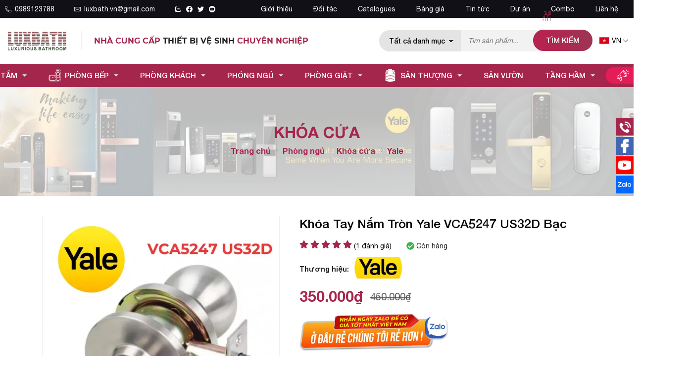

--- FILE ---
content_type: text/html; charset=UTF-8
request_url: https://luxbath.vn/khoa-tay-nam-tron-yale-vca5247-us32d-bac-p26933.html
body_size: 111488
content:
		<!DOCTYPE html>
		<html lang="vi" prefix="og: http://ogp.me/ns#">		
		<head id="Head1" prefix="og: http://ogp.me/ns# fb:http://ogp.me/ns/fb# article:http://ogp.me/ns/article#">
			<meta http-equiv="Content-Type" content="text/html; charset=utf-8" />
			<meta http-equiv="Cache-control" content="public">
			<title>Khóa cửa Yale VCA5247 US32D giá rẻ nhất tại Hà Nội</title>
			<meta name="description" content="Thiết kế đẹp mắt, màu sắc sắc hài hòa tăng sự sang trọng, hiện đại. Sản phẩm được Luxbath phân phối với giá rẻ nhất✅Giao hàng nhanh✅Hỗ trợ nhiệt tình✅..." />
			<meta name="keywords" content="Yale,VCA5247 US32D,Yale VCA5247 US32D,VCA5247 US32D Yale VCA5247 US32D,khóa cửa Yale,khóa cửa yale chính hãng,giá khoá cửa Yale,khóa cửa" />
			<meta name="dc.language" content="VN" />
			<meta name="dc.source" content="https://luxbath.vn/" />
			<meta name="dc.relation" content="https://luxbath.vn/" />
			<meta name="dc.title" content="Khóa cửa Yale VCA5247 US32D giá rẻ nhất tại Hà Nội" />
			<meta name="dc.keywords" content="Yale,VCA5247 US32D,Yale VCA5247 US32D,VCA5247 US32D Yale VCA5247 US32D,khóa cửa Yale,khóa cửa yale chính hãng,giá khoá cửa Yale,khóa cửa" />
			<meta name="dc.subject" content="Khóa cửa Yale VCA5247 US32D giá rẻ nhất tại Hà Nội" />
			<meta name="dc.description" content="Thiết kế đẹp mắt, màu sắc sắc hài hòa tăng sự sang trọng, hiện đại. Sản phẩm được Luxbath phân phối với giá rẻ nhất✅Giao hàng nhanh✅Hỗ trợ nhiệt tình✅..." />
    		<link rel="author" href="https://luxbath.vn/" />    	
    				<meta property="og:type" content="product" />
			    	    
			<meta property="og:site_name" content="">        
			<meta property="og:locale" content="vi_VN" />
			<meta property="og:title" content="Khóa cửa Yale VCA5247 US32D giá rẻ nhất tại Hà Nội"/>
			<meta property="og:url"  content="https://luxbath.vn/khoa-tay-nam-tron-yale-vca5247-us32d-bac-p26933.html" /> 
			<meta property="og:description"  content="Thiết kế đẹp mắt, màu sắc sắc hài hòa tăng sự sang trọng, hiện đại. Sản phẩm được Luxbath phân phối với giá rẻ nhất✅Giao hàng nhanh✅Hỗ trợ nhiệt tình✅..." />
		<meta property="fb:app_id" content="520689218591428" />
		<meta property="fb:pages" content="194080674087322" />
		<meta property="fb:admins" content="1847499911"/>
		<meta property="og:type" content="website" />
			<link rel="manifest" href='https://luxbath.vn/manifest.json' />
			<meta name="theme-color" content="#fff" />

			
					<meta http-equiv="Content-Security-Policy" content="upgrade-insecure-requests">
		
								<link rel="canonical" href="https://luxbath.vn/khoa-tay-nam-tron-yale-vca5247-us32d-bac-p26933.html">
			<meta content="INDEX,FOLLOW" name="robots" />
			<meta name="googlebot" content="index,follow" />
			
		<!--<meta property="fb:admins" content="651422754875589"/>-->
		<meta property="og:image"  content="https://luxbath.vn/images/products/2023/10/27/large/vca5247-us32d_1698397215.jpg" />
				<meta property="og:image:width" content="600 "/>
				<meta property="og:image:height" content="315"/>
				<link rel="preload" as="image" href="https://luxbath.vn/images/products/cat/compress/banner-khoa-cua_1698338829.jpg" fetchpriority="high" imagesrcset="https://luxbath.vn/images/products/cat/compress/banner-khoa-cua_1698338829.jpg.webp"><script type="application/ld+json">
	[{"@context":"https://schema.org","@type":"BreadcrumbList","itemListElement":[{"@type":"ListItem","position":1,"name":"Phòng ngủ","item":"https://luxbath.vn/thiet-bi-phong-khach-pc196.html"},{"@type":"ListItem","position":2,"name":"Khóa cửa","item":"https://luxbath.vn/khoa-cua-pc197.html"},{"@type":"ListItem","position":3,"name":"Yale","item":"https://luxbath.vn/khoa-cua-yale-pcm197.html"},{"@type":"ListItem","position":4,"name":"Khóa Tay Nắm Tròn Yale VCA5247 US32D Bạc "}]},{"@context":"https://schema.org","@type":"Product","url":"https://luxbath.vn/khoa-tay-nam-tron-yale-vca5247-us32d-bac-p26933.html","name":"Khóa Tay Nắm Tròn Yale VCA5247 US32D Bạc ","image":["https://luxbath.vn/images/products/2023/10/27/large/vca5247-us32d_1698397215.jpg","https://luxbath.vn/images/products/2023/10/27/large/vca5247-us32d_1698396480.jpg"],"description":"Thiết kế đẹp mắt, màu sắc sắc hài hòa tăng sự sang trọng, hiện đại. Sản phẩm được Luxbath phân phối với giá rẻ nhất✅Giao hàng nhanh✅Hỗ trợ nhiệt tình✅0989123788","sku":"TVCA5247 US32D","brand":{"@type":"Brand","name":"Yale"},"offers":{"@type":"Offer","price":"350000","priceValidUntil":"2023-11-29","priceCurrency":"VND","availability":"InStock","hasMerchantReturnPolicy":{"@type":"MerchantReturnPolicy","returnPolicyCategory":"https://schema.org/MerchantReturnFiniteReturnWindow","applicableCountry":"VN","merchantReturnDays":7,"returnFees":"https://schema.org/ReturnFeesCustomerResponsibility","returnMethod":"https://schema.org/ReturnByMail"},"shippingDetails":{"@type":"OfferShippingDetails","shippingRate":{"@type":"MonetaryAmount","maxValue":150000,"currency":"VND"},"shippingDestination":{"@type":"DefinedRegion","addressCountry":"VN"},"deliveryTime":{"@type":"ShippingDeliveryTime","handlingTime":{"@type":"QuantitativeValue","minValue":0,"maxValue":1,"unitCode":"DAY"},"transitTime":{"@type":"QuantitativeValue","minValue":1,"maxValue":4,"unitCode":"DAY"}}}},"aggregateRating":{"@type":"AggregateRating","ratingValue":4.4,"reviewCount":1}}]

	</script>
					<link type='image/x-icon'	href='https://luxbath.vn/favicon.ico' rel='icon' />
			<meta name="viewport" content="width=device-width, initial-scale=1">
			<meta name="geo.placename" content="H&agrave; Nội" />
			<meta name="geo.region" content="VN-HN" />
			<meta name="geo.position" content="21;105.83" />
			<meta name="ICBM" content="21, 105.83" />
									
			<style amp-custom>html{color:#222222}:root{--main-color: #a5264c;--sub-color: #b6234e;--extra-color: #b6234e;--black-color: #23232B;--blue-color: #498d3d;--border-color:#efefef;--hover-color:#e41d59}@font-face{font-family:"Roboto";font-style:normal;font-weight:400;font-display:swap;src:url("/templates/luxbath/css/fonts/Helvetica/helvetica-neue-regular.woff2");src:url("/templates/luxbath/css/fonts/Helvetica/helvetica-neue-regular.woff2") format("truetype")}@font-face{font-family:"minion";font-style:normal;font-display:swap;src:url("/templates/luxbath/css/fonts/MinionPro-Regular.otf");src:url("/templates/luxbath/css/fonts/MinionPro-Regular.otf") format("truetype")}@font-face{font-family:"Roboto";font-style:normal;font-weight:500;font-display:swap;src:url("/templates/luxbath/css/fonts/Helvetica/helvetica-neue-medium.woff2");src:url("/templates/luxbath/css/fonts/Helvetica/helvetica-neue-medium.woff2") format("truetype")}@font-face{font-family:"Roboto";font-style:normal;font-weight:700;font-display:swap;src:url("/templates/luxbath/css/fonts/Helvetica/helvetica-neue-bold.woff2");src:url("/templates/luxbath/css/fonts/Helvetica/helvetica-neue-bold.woff2") format("truetype")}@font-face{font-family:"montserrat";font-style:normal;font-weight:700;font-display:swap;src:url("/templates/luxbath/css/fonts/Montserrat/Montserrat-Bold.ttf");src:url("/templates/luxbath/css/fonts/Montserrat/Montserrat-Bold.ttf") format("truetype")}body,div,dl,dt,dd,ul,ol,li,h1,h2,h3,h4,h5,h6,pre,code,form,legend,input,button,textarea,p,blockquote{margin:0;padding:0}body{font-family:'Roboto',Helvetica,Arial,'DejaVu Sans','Liberation Sans',Freesans,sans-serif;margin:0;padding:0;width:100%;font-size:14px;font-weight:400;-webkit-text-size-adjust:100%}@media screen and (min-width: 1440px){body{font-size:0.9vw}}blockquote{position:relative;padding:8px 0px 8px 13px;border-left:3px solid #f15123;margin-bottom:12px;margin-left:25px}blockquote p,blockquote div,blockquote li,blockquote h2,blockquote h3{margin-bottom:0px !important}.fieldset{margin:0;padding:10px}th,td{margin:0}a{color:#000;text-decoration:none;-moz-transition:all 0.2s ease-in 0;-webkit-transition:all 0.2s ease-in;-webkit-transition-delay:0;transition:all 0.2s ease-in 0}a:hover{color:var(--sub-color)}table{border-collapse:collapse;border-spacing:0}.red,.label_error{color:red}.redborder{border:1px solid red}.bold{font-weight:600}img{border:0;max-width:100%;height:auto}del,ins{text-decoration:none}li{list-style:none}.content_li li{list-style:initial;margin-left:40px}caption,th{text-align:left}h1,h2,h3,h4,h5,h6{font-size:100%;font-family:inherit;font-weight:500}q:before,q:after{content:''}abbr,acronym{border:0;font-variant:normal}sup{vertical-align:baseline}sub{vertical-align:baseline}legend{color:#000000;font-weight:600;padding:0 8px}figure{margin:0;text-align:center;margin-bottom:12px}.figcaption{font-style:italic}input,button,textarea,select,optgroup,option{font-family:inherit;font-size:inherit;font-style:inherit;font-weight:inherit;outline:none}input,button,textarea,select{*font-size:100%}table{font:100%;border-collapse:collapse}pre,code,kbd,samp,tt{font-family:monospace;*font-size:108%;line-height:100%}select{margin:0;-webkit-box-sizing:border-box;-moz-box-sizing:border-box;-webkit-appearance:none;-moz-appearance:none;background-image:linear-gradient(45deg, transparent 50%, #333 50%),linear-gradient(135deg, #333 50%, transparent 50%),linear-gradient(to right, #fff, #fff);background-position:calc(100% - 20px) calc(1em + -2px),calc(100% - 15px) calc(1em + -2px),100% 0;background-size:5px 5px, 5px 5px, 2.5em 2.5em;background-repeat:no-repeat}select:focus{background-image:linear-gradient(45deg, #fff 50%, transparent 50%),linear-gradient(135deg, transparent 50%, #fff 50%),linear-gradient(to right, gray, gray);background-position:calc(100% - 15px) 1em,calc(100% - 20px) 1em,100% 0;background-size:5px 5px, 5px 5px, 2.5em 2.5em;background-repeat:no-repeat;border-color:grey;outline:0}.clear,.clearfix{clear:both}.cls::after{content:'';display:block;clear:both}.hidden,.hide,.hiden{display:none}.pagination{text-align:center;margin-top:40px;margin-bottom:20px;width:100%;padding-bottom:10px}.scroll_bar::-webkit-scrollbar-track{border-radius:10px;background-color:#EBEBEB}.scroll_bar::-webkit-scrollbar{width:8px;background-color:#EBEBEB;border-radius:10px}.scroll_bar::-webkit-scrollbar-thumb{border-radius:10px;background:scroll center center var(--main-color);border:1px solid #EBEBEB}.pagination .current{background:none repeat scroll 0 0 var(--main-color);color:#FFFFFF;border:1px solid var(--main-color);display:inline-block;font-size:14px;margin-left:6px;padding:6px 12px;box-sizing:border-box;border-radius:3px}.block_testimonials .title_icon{width:40px;height:40px;float:left;position:relative}.block_videos .title_icon{width:40px;height:40px;float:left;position:relative}.pagination a,.pagination b{background:none repeat scroll 0 0 #fff;color:#4C4C4C;display:inline-block;font-size:13px;margin-left:6px;padding:6px 12px;border-radius:3px;text-decoration:none;box-sizing:border-box;border:1px solid #eee;margin-bottom:10px}.pagination a:hover,.pagination b:hover{background:none repeat scroll 0 0 #2080CA;color:#FFFFFF;-webkit-transition:0.15s ease-in-out all;transition:0.15s ease-in-out all}.next-page{padding:6px 13px 6px !important}.pre-page{padding:6px 13px 6px !important}.next-page:hover{-webkit-transition:0.15s ease-in-out all;transition:0.15s ease-in-out all}.pre-page:hover{-webkit-transition:0.15s ease-in-out all;transition:0.15s ease-in-out all}.left{float:left}.right{float:right}.right-col .block{background:#fff;margin-top:20px;box-sizing:border-box}.page_title{position:relative;margin-bottom:10px;border-bottom:1px solid #dedede}@media all and (max-width: 900px){.page_title{padding-top:15px}}.page_title span{font-weight:normal;padding:0px 20px 14px 0px;display:inline-block;position:relative;margin-left:0px;z-index:1;min-width:78px;text-align:center;webkit-transition:all .5s ease;-moz-transition:all .5s ease;-o-transition:all .5s ease;-ms-transition:all .5s ease;transition:all .5s ease;font-size:28px;text-decoration:none;text-align:left}.page_title:after{content:'';position:absolute;bottom:0px;left:0;width:83px;height:0;border-style:solid;border-width:3px 0px 0 0;border-color:var(--main-color) transparent transparent transparent;webkit-transition:all .5s ease;-moz-transition:all .5s ease;-o-transition:all .5s ease;-ms-transition:all .5s ease;transition:all .5s ease}@media screen and (max-width: 768px){.page_title span{font-size:20px}}.fr{float:right}.fl{float:left}.benmarch{display:none}.hide{display:none}.hidetime{display:none}.submit_bt,.reset_bt{padding:5px 14px;border-radius:4px;font-size:15px;cursor:pointer}.submit_bt{border:1px solid #2080CA;background:#2080CA;color:#FFF}.submit_bt:hover{border:1px solid #C90008;background:#C90008}.reset_bt{border:1px solid #b3b1b1;background:#f9f9f9;color:#000}.reset_bt:hover{border:1px solid #b3b1b1;background:#cecdcd}.redborder{border-color:#ED1C24 !important}.scroll-bar::-webkit-scrollbar-track{border-radius:15px;background-color:#EBEBEB}.scroll-bar::-webkit-scrollbar{width:5px;background-color:#EBEBEB;border-radius:15px}.scroll-bar::-webkit-scrollbar-thumb{border-radius:15px;background:#2080CA;border:1px solid #EBEBEB}.right-col{width:290px;float:right;position:relative}@media only screen and (max-width: 768px){.right-col{width:100%}}.main-area-2col-right{width:-webkit-calc(100% - 290px);width:-moz-calc(100% - 290px);width:calc(100% - 290px);float:left;padding-right:40px;box-sizing:border-box}@media only screen and (max-width: 768px){.main-area-2col-right{width:100%;padding-right:0px}}.container{width:1110px;max-width:100%;margin:0 auto}@media only screen and (min-width: 1400px){.container{width:75.260vw}}@media only screen and (max-width: 1260px){.container{padding-left:10px;padding-right:10px;box-sizing:border-box}}@media only screen and (max-width: 1260px){.container_main_wrapper{background:#fff}}.lazy,.owl-lazy{opacity:0}.after-lazy{display:inline-block !important}.header_wrapper_wrap{min-height:52px;width:100%;z-index:9}.header_wrapper_wrap .container{width:1260px}.header_wrapper_wrap .header_top{background:#111016}@media only screen and (max-width: 500px){.header_wrapper_wrap .header_top{display:none}}.header_wrapper_wrap .header_top .wrapper_top_itm{display:flex;flex-wrap:wrap;padding:10px 0px;color:#fff}@media all and (min-width: 1440px){.header_wrapper_wrap .header_top .wrapper_top_itm{padding:0.7vw 0px}}.header_wrapper_wrap .header_top .wrapper_top_itm a{color:#fff}.header_wrapper_wrap .header_top .wrapper_top_itm .left_top{width:35%;display:flex;align-items:center;font-size:14px}@media all and (max-width: 990px){.header_wrapper_wrap .header_top .wrapper_top_itm .left_top{width:100%;justify-content:center}}.header_wrapper_wrap .header_top .wrapper_top_itm .left_top .phone_top{display:flex;align-items:center}.header_wrapper_wrap .header_top .wrapper_top_itm .left_top .phone_top a{margin-right:40px;display:flex;align-items:center}.header_wrapper_wrap .header_top .wrapper_top_itm .left_top .phone_top a .icon{display:grid;margin-right:7px}.header_wrapper_wrap .header_top .wrapper_top_itm .left_top .phone_top a .icon svg{fill:#fff;width:13px;height:13px}@media all and (min-width: 1440px){.header_wrapper_wrap .header_top .wrapper_top_itm .left_top .phone_top a .icon svg{width:1vw;height:1vw}}.header_wrapper_wrap .header_top .wrapper_top_itm .right_top{width:65%;display:flex;justify-content:flex-end}@media all and (max-width: 990px){.header_wrapper_wrap .header_top .wrapper_top_itm .right_top{display:none}}.header_wrapper{padding:22px 0px;background:#fff;width:100%;z-index:100;transition:all 0.5s cubic-bezier(0.55, 0, 0.1, 1)}@media all and (min-width: 1440px){.header_wrapper{padding:1.583vw 0px}}@media screen and (max-width: 760px){.header_wrapper{padding:12px 0px 12px;border-bottom:1px solid var(--border-color)}}@media only screen and (max-width: 500px){.header_wrapper{padding:10px 0px}}.header_wrapper #header_inner{display:flex;align-items:center}.header-l{float:left;display:flex;align-items:center;width:60%}@media all and (max-width: 990px){.header-l{width:130px}}@media all and (max-width: 600px){.header-l{width:100px}}@media all and (max-width: 550px){.header-l{position:relative}}@media all and (max-width: 500px){.header-l{width:80px}}.header-l .text_top{font-size:16px;font-family:"Montserrat",sans-serif;text-transform:uppercase}@media all and (max-width: 990px){.header-l .text_top{display:none}}@media only screen and (min-width: 1510px){.header-l .text_top{font-size:18px}}.header-l .text_top span{color:var(--main-color)}.header-r{width:40%;padding:0px 0px;box-sizing:border-box;display:flex;align-items:center;justify-content:flex-end}@media all and (max-width: 990px){.header-r{width:calc(100% - 150px);margin-left:20px}}@media all and (max-width: 600px){.header-r{width:calc(100% - 120px)}}@media all and (max-width: 500px){.header-r{width:calc(100% - 90px);margin-left:10px}}.header-r .shopcart{float:right;box-sizing:border-box}.header-r .fb_header{float:left}.header-r .hotline_header{float:left;margin-left:40px;position:relative;padding-left:50px}.header-r .hotline_header .hotline_head_item{line-height:20px}.header-r .hotline_header .hotline_head_item a{font-weight:600}.header-r .hotline_header .hotline_head_item span{width:50px;display:inline-block}.header-r .hotline_header svg{position:absolute;width:36px;height:36px;top:2px;left:0px;fill:var(--extra-color)}.logo_img{max-width:180px;width:auto}@media all and (min-width: 1440px){.logo_img{max-width:10.677vw;width:10.677vw}}@media all and (max-width: 500px){.logo_img{display:none}}.logo_mb{display:none}@media all and (max-width: 500px){.logo_mb{display:block}}.logo_img_small{display:none;height:40px;width:auto !important}@media all and (max-width: 600px){.logo_img_small{height:26px}}.regions_search{float:right;width:26.198vw;box-sizing:border-box}@media all and (max-width: 1280px){.regions_search{width:calc(100% - 332px);padding:11px 55px 0px}}@media all and (max-width: 990px){.regions_search{width:calc(100% - 268px);padding:0px 55px 0px}}@media all and (max-width: 800px){.regions_search{width:calc(100% - 150px);padding:0px 20px 0px 50px}}@media all and (max-width: 700px){.regions_search{padding:0px 10px}}@media all and (max-width: 500px){.regions_search{width:calc(100% - 80px);padding-right:0px}}@media screen and (max-width: 414px){.regions_search{width:calc(100% - 40px)}}@media screen and (max-width: 335px){.regions_search #search{right:-50px;position:absolute;width:300px;top:45px;z-index:6;display:none}}.regions_search .click_search_mobile{display:none}@media all and (max-width: 335px){.regions_search .click_search_mobile{display:block;position:absolute;right:0px;top:4px}.regions_search .click_search_mobile svg{width:20px;height:20px;fill:#7f7f7f}}.regions_search .block_regions{width:100px;float:left}@media all and (max-width: 800px){.regions_search .block_regions{display:none}}.regions_search select{border:none;height:40px;box-sizing:border-box;background:#EEE;border-radius:4px 0 0 4px;font-size:13px;display:inline-block;font:inherit;padding:10px;width:100px;margin:0;-webkit-box-sizing:border-box;-moz-box-sizing:border-box;-webkit-appearance:none;-moz-appearance:none;background-image:linear-gradient(45deg, transparent 50%, #333 50%),linear-gradient(135deg, #333 50%, transparent 50%),linear-gradient(to right, #eee, #eee);background-position:calc(100% - 19px) calc(1em + 2px),calc(100% - 15px) calc(1em + 2px),100% 0;background-size:5px 5px, 5px 5px, 2.5em 2.5em;background-repeat:no-repeat}.regions_search_mb{float:right;width:200px;margin-top:6px}.regions_search_mb select{border:none;height:40px;box-sizing:border-box;background:#EEE;border-radius:4px;padding:0 5px;float:right;margin-right:5px}.header .logo{display:grid;float:left;margin-right:25px;padding-right:25px;position:relative}@media all and (max-width: 990px){.header .logo{margin-right:0px;padding-right:0px}}.header .logo:after{position:absolute;top:50%;right:0px;content:'';border-right:1px solid var(--border-color);height:80%;transform:translate(0px, -50%)}.header .logo img{width:130px}@media all and (max-width: 600px){.header .logo img{width:100px}}@media only screen and (max-width: 414px){.header .logo img{width:80px}}@media only screen and (min-width: 1510px){.header .logo img{width:150px}}.header .logo svg{width:289px;margin-left:-8px;margin-top:13px}@media screen and (max-width: 760px){.header .logo svg{width:250px;margin-left:-5px;margin-top:3px}}@media screen and (max-width: 390px){.header .logo svg{width:230px;margin-top:5px}}@media screen and (max-width: 365px){.header .logo svg{width:210px;margin-top:5px}}@media screen and (max-width: 350px){.header .logo svg{width:190px}}.address_header,.header .hotline{margin-top:31px}.address_header_head,.header .hotline{position:relative;padding-left:41px}.header .hotline>li:first-child{font-weight:600;text-transform:uppercase;font-size:15px;color:#5D5A5C}.address_header label{font-weight:600;text-transform:uppercase;font-size:14px;color:#5D5A5C;margin-top:10px}.address_header:hover label{color:#000}.address_header_head::before,.header .hotline::before{position:absolute;content:' ';width:33px;height:31px;top:4px;left:0px}.support_phone li{margin-bottom:10px;border-bottom:1px solid #f9f9f9;padding-bottom:10px;position:relative;padding-left:39px}.support_phone li::before{position:absolute;background:url('data:image/svg+xml;utf8,<svg xmlns="http://www.w3.org/2000/svg" xmlns:xlink="http://www.w3.org/1999/xlink" height="24" width="24" fill="dodgerblue" version="1.1" x="0px" y="0px" viewBox="0 0 100 100" enable-background="new 0 0 100 100" xml:space="preserve"><path d="M78.014,20.385c8.463,8.75,12.51,18.127,12.84,29.081c0.076,2.519-1.453,4.183-3.876,4.312  c-2.557,0.136-4.293-1.441-4.356-4.012c-0.134-5.394-1.357-10.521-4.033-15.211C72.491,23.871,63.191,18.302,50.95,17.603  c-1.358-0.077-2.631-0.218-3.586-1.305c-1.223-1.391-1.33-2.991-0.672-4.62c0.664-1.642,2.01-2.382,3.759-2.352  c7.969,0.135,15.321,2.353,21.955,6.761C74.697,17.61,76.787,19.437,78.014,20.385z M50.11,24.674  c-0.732-0.01-1.53,0.134-2.189,0.44c-1.704,0.79-2.505,2.791-2.048,4.786c0.402,1.758,1.954,2.972,3.906,2.996  c4.562,0.056,8.597,1.499,11.951,4.624c3.688,3.434,5.41,7.741,5.588,12.751c0.032,0.891,0.367,1.904,0.891,2.618  c1.094,1.49,3.037,1.864,4.821,1.184c1.577-0.601,2.506-2.014,2.492-3.886c-0.051-6.981-2.592-12.943-7.5-18.08  C63.098,27.364,57.118,24.773,50.11,24.674z M73.486,87.206c1.689-1.888,3.575-3.599,5.361-5.401  c2.643-2.667,2.664-5.902,0.036-8.55c-3.134-3.157-6.28-6.302-9.44-9.433c-2.586-2.562-5.819-2.556-8.393-0.005  c-1.966,1.948-3.936,3.893-5.86,5.882c-0.133,0.137-0.261,0.247-0.389,0.328l-1.346,1.346c-0.375,0.239-0.748,0.236-1.236-0.029  c0.73-0.689-2.619-1.246-3.839-2.012c-5.695-3.575-10.471-8.183-14.694-13.374c-2.101-2.582-3.968-5.329-5.259-8.431  c-0.215-0.517-0.221-0.888,0.067-1.281l1.346-1.346c0.064-0.087,0.137-0.175,0.231-0.265c0.59-0.569,1.175-1.143,1.757-1.72  c1.361-1.348,2.706-2.711,4.057-4.069c2.69-2.703,2.684-5.88-0.015-8.604c-1.531-1.544-3.074-3.077-4.612-4.614  c-1.585-1.584-3.157-3.181-4.756-4.75c-2.59-2.543-5.824-2.548-8.408-0.007c-1.973,1.941-3.882,3.948-5.886,5.856  c-1.866,1.777-2.817,3.931-3.007,6.463c-0.307,4.104,0.699,7.983,2.106,11.77c2.909,7.832,7.333,14.766,12.686,21.137  c7.239,8.617,15.894,15.436,26.017,20.355c4.554,2.213,9.283,3.915,14.409,4.196C67.944,90.844,71.028,89.954,73.486,87.206z"/></svg>');background-repeat:no-repeat;content:' ';width:33px;height:33px;top:1px;left:0px;border:1px solid #ddd;border-radius:50%;box-sizing:border-box;background-position:center}.support_phone li:last-child{margin-bottom:0px;border-bottom:none;padding-bottom:10px}.address_header_head::before{background-position:-133px 1px}.header .hotline::before{background-position:-35px 1px}.header .more_info{color:#999999;font-size:12px;margin-top:0px;position:relative;padding-right:23px}.header .more_info::before{position:absolute;content:' ';width:10px;height:10px;top:3px;right:0px;background-position:-45px -70px;background-repeat:no-repeat;z-index:100;background-color:#FFF}.header .hotline{margin-right:30px}.sb-toggle-left{display:none;width:40px;float:left;margin-top:18px}@media all and (max-width: 990px){.sb-toggle-left{display:flex;margin-top:0px;float:right;justify-content:flex-end;margin-left:7px}}@media all and (max-width: 700px){.sb-toggle-left{width:45px}}@media all and (max-width: 330px){.sb-toggle-left{width:30px}}.navicon-line{width:24px;height:3px;border-radius:0px;margin-bottom:5px;background-color:var(--main-color)}@media all and (max-width: 990px){.navicon-line:last-child{margin-bottom:0px}}@media all and (max-width: 330px){.navicon-line{width:20px;margin-bottom:3px}}.modal-menu-full-screen{width:100%;height:100%;position:fixed;top:0;bottom:0;left:0;display:none;background:#000000cc;z-index:5}.text-compare{margin-top:4px;text-align:right}.text-compare a{color:#999999;display:block;font-size:12px}.div_megamenu{width:100%;z-index:99;background-color:var(--main-color);background:linear-gradient(90deg, #b6224e 0%, #b6224e 25%, #9b3654 100%);transition:all 0.5s cubic-bezier(0.55, 0, 0.1, 1)}.div_megamenu .menu_relative{position:relative}.div_megamenu .top_menu{width:100%;float:right;display:flex;justify-content:center}@media screen and (max-width: 960px){.div_megamenu .top_menu{display:none}}.slideshow_countdown{width:100%}@media only screen and (max-width: 780px){.slideshow_countdown{padding-top:0px}}.login_icon{float:right;width:95px}@media screen and (max-width: 760px){.login_icon{width:25px;float:left}}.login_icon a{color:#fff;display:block}@media screen and (max-width: 760px){.login_icon .my-account,.login_icon .log-out{display:none}}.login_icon .my-account{margin-top:-10px}.login_icon .login_icon_inner{position:relative;padding-left:33px;box-sizing:border-box;display:inline-block;color:#fff}@media screen and (max-width: 760px){.login_icon .login_icon_inner span{display:none}}.login_icon .login_icon_inner svg{width:23px;height:23px;fill:#ffffff;left:0px;top:-4px;position:absolute}@media screen and (max-width: 760px){.login_icon .login_icon_inner svg{top:-17px}}@media screen and (max-width: 600px){.login_icon .login_icon_inner svg{top:-20px}}.support_top{float:right;position:relative;color:#3d3b3b;box-sizing:border-box}.support_top svg{width:35px;height:35px;position:absolute;fill:#6d6d6d;left:0px;top:50%;transform:translate(0px, -50%)}@media all and (min-width: 1440px){.support_top svg{width:2.083vw;height:2.083vw}}.support_top a{display:block;padding-left:45px}@media all and (min-width: 1440px){.support_top a{padding-left:2.604vw}}@media all and (max-width: 1090px){.support_top{display:none}}.support_top span{display:block;text-transform:uppercase}.support_top .hotline_top{font-size:1vw;color:var(--main-color);font-weight:500}@media all and (max-width: 1370px){.support_top .hotline_top{font-size:16px}}.slideshow_countdown .slideshow{position:relative}.slideshow_countdown>.countdown{width:280px}.slideshow_countdown>.countdown .item{margin-bottom:20px}.slideshow_countdown>.countdown .item:nth-child(2){margin-bottom:0px}.slideshow_countdown>.countdown .item a{display:grid}@media all and (max-width: 1140px){.slideshow_countdown>.countdown{width:32%}}@media all and (max-width: 1024px){.slideshow_countdown>.countdown{width:calc(32% - 6px)}}.slideshow_countdown>.countdown .block{margin-top:15px}.slideshow_countdown>.countdown .block:first-child{margin-top:0px}.home_pos{margin-top:30px}@media all and (max-width: 600px){.home_pos{display:none}}.home_pos .banners{display:flex;flex-wrap:wrap;margin:0px -10px}.home_pos .banners .item{width:calc(100% / 3 - 20px);margin:0px 10px}.block_banner_3_colunm{margin-left:-15px;margin-right:-15px}.block_banner_3_colunm .banner_item{display:block;float:left;width:33.333%;box-sizing:border-box;padding:0 15px;overflow:hidden}.block_banner_3_colunm .banner_item img{transition:all 0.3s ease 0s;-webkit-transition:all 0.3s ease 0s}@media only screen and (min-width: 768px){.pos_mixed{margin-top:15px}}.pos_mixed_left{float:left;width:57.365%}.pos_mixed_right{float:right;width:40.24%}.pos_mixed .block_title{background:#FBFBFB;border:1px solid #ECECEC;line-height:48px;margin-bottom:12px}.pos_mixed .block_title span{margin-left:31px;text-transform:uppercase;font-size:17px;font-weight:normal;margin-top:10px}.pos_mixed .block_content{border:1px solid #E7E7E7;padding:15px}.main_wrapper .left-col .block,.main_wrapper .right-col .block{margin-bottom:20px;border:1px solid #EBEBEB}.main_wrapper .right-col .newslist_0{border:1px solid var(--main-color);margin-top:0px}.right-col .block_title,.left-col .block_title{color:#2080CA;cursor:pointer;font-size:15px;text-transform:uppercase;font-weight:500;text-align:center;padding-bottom:10px;padding-top:10px;background:var(--main-color);font-weight:600;color:#fff;margin-bottom:0px}.main_wrapper{background:#fff;padding:15px 0px}@media all and (max-width: 600px){.main_wrapper{padding:5px 0px 20px}}.main_wrapper_home{padding:0px}.main_wrapper_home .main-area-full{padding-bottom:24px;margin-bottom:25px}.block_title{font-weight:700;font-size:28px;color:#25252C;text-transform:uppercase;margin-bottom:18px;display:block}.block_title .tt_green{color:var(--main-color)}@media all and (max-width: 600px){.block_title{font-size:22px}}.pos1{padding-top:30px;position:relative;z-index:1}@media all and (max-width: 768px){.pos1{margin-top:0px;padding-top:10px}}.pos2 .block_products_list,.pos2 .block_banners{position:relative;margin-top:60px}@media screen and (max-width: 700px){.pos2 .block_products_list,.pos2 .block_banners{padding-top:20px;margin-top:20px}}@media all and (min-width: 1440px){.pos2 .block_products_list,.pos2 .block_banners{margin-top:2vw}}.pos2 .block_products_list .block_title,.pos2 .block_banners .block_title{position:absolute;z-index:1;color:#fff;font-weight:400;bottom:40px;left:-8px;font-size:16px;margin-bottom:0px}@media screen and (max-width: 700px){.pos2 .block_products_list .block_title,.pos2 .block_banners .block_title{left:0px}}@media all and (min-width: 1440px){.pos2 .block_products_list .block_title,.pos2 .block_banners .block_title{font-size:1vw}}.pos2 .block_products_list .block_title span,.pos2 .block_products_list .block_title a,.pos2 .block_banners .block_title span,.pos2 .block_banners .block_title a{display:inline;position:relative;background:#000;padding:8px 20px 8px 10px;color:#fff}@media screen and (max-width: 700px){.pos2 .block_products_list .block_title span,.pos2 .block_products_list .block_title a,.pos2 .block_banners .block_title span,.pos2 .block_banners .block_title a{-webkit-box-decoration-break:clone;-o-box-decoration-break:clone;box-decoration-break:clone;padding:8px 10px 8px}}.pos2 .block_products_list .block_title span:before,.pos2 .block_products_list .block_title a:before,.pos2 .block_banners .block_title span:before,.pos2 .block_banners .block_title a:before{position:absolute;content:'';left:1px;width:8px;height:100%;background:#000;top:-6px;z-index:-9;transform:skewX(0deg);clip-path:polygon(0 15%, 100% 0%, 100% 100%, 0% 100%)}@media screen and (max-width: 700px){.pos2 .block_products_list .block_title span:before,.pos2 .block_products_list .block_title a:before,.pos2 .block_banners .block_title span:before,.pos2 .block_banners .block_title a:before{display:none}}.pos2 .block_products_list .block_title span:after,.pos2 .block_products_list .block_title a:after,.pos2 .block_banners .block_title span:after,.pos2 .block_banners .block_title a:after{position:absolute;content:'';right:-19px;width:20px;height:100%;background:#000;top:0;clip-path:polygon(0% 0%, 40% 0%, 100% 50%, 40% 100%, 0% 100%)}@media screen and (max-width: 700px){.pos2 .block_products_list .block_title span:after,.pos2 .block_products_list .block_title a:after,.pos2 .block_banners .block_title span:after,.pos2 .block_banners .block_title a:after{display:none}}.slider-collection{background:#fff;padding:20px;box-sizing:border-box;margin-top:20px}@media all and (max-width: 768px){.slider-collection{padding:20px 10px}}.product_sell{margin-top:50px;background:#f3f5f5;padding-bottom:50px}.banner_home{margin-top:50px}.pos3{margin:45px 0px}@media only screen and (max-width: 768px){.pos3{margin:45px 0px 30px}}.pos4{padding:30px 0px 50px;position:relative}@media screen and (max-width: 700px){.pos4{padding:20px 0px 25px}}.pos4 .title_delectech_block{width:44.010vw;margin:0px auto}@media only screen and (max-width: 768px){.pos4 .title_delectech_block{width:100%}}.pos4 .summary_block{color:#646464;font-size:1vw;line-height:1.35vw}@media only screen and (max-width: 768px){.pos4 .summary_block{font-size:12px;line-height:20px}}.pos4 .container{padding-bottom:10px;position:relative;z-index:1}.pos4 .container .cat_title{text-align:left;font-weight:500;font-size:20px;margin-bottom:20px;padding-left:40px;position:relative;text-transform:uppercase}@media all and (max-width: 550px){.pos4 .container .cat_title{max-width:100%}}.pos4 .container .cat_title:before{display:block;width:30px;height:30px;content:"";background:url('data:image/svg+xml;utf8,<svg height="30px" fill="rgb(255,0,0)" viewBox="-21 -117 682.66672 682" width="30px" xmlns="http://www.w3.org/2000/svg"><path d="m626.8125 64.035156c-7.375-27.417968-28.992188-49.03125-56.40625-56.414062-50.082031-13.703125-250.414062-13.703125-250.414062-13.703125s-200.324219 0-250.40625 13.183593c-26.886719 7.375-49.03125 29.519532-56.40625 56.933594-13.179688 50.078125-13.179688 153.933594-13.179688 153.933594s0 104.378906 13.179688 153.933594c7.382812 27.414062 28.992187 49.027344 56.410156 56.410156 50.605468 13.707031 250.410156 13.707031 250.410156 13.707031s200.324219 0 250.40625-13.183593c27.417969-7.378907 49.03125-28.992188 56.414062-56.40625 13.175782-50.082032 13.175782-153.933594 13.175782-153.933594s.527344-104.382813-13.183594-154.460938zm-370.601562 249.878906v-191.890624l166.585937 95.945312zm0 0"/></svg>');background-repeat:no-repeat;background-size:cover;position:absolute;top:50%;left:0px;transform:translate(0px, -50%)}.pos5{padding-top:60px}.pos5 .block_title{text-align:center;color:#fff;margin-bottom:45px}.pos5 .cat-viewmore{float:right}.product_searchs{padding:10px 0 50px;margin-top:20px;background-image:-webkit-linear-gradient(bottom, #fac02d, #ffd653)}.product_searchs .block_title{color:#026639}.product_searchs .block_title span span{display:inline-block;color:#ca0000;padding:3px;border:2px solid #ca0000;font-size:20px}.product_searchs .block_title span font{display:inline-block;margin-left:7px;font-size:20px;padding:3px;border-radius:50%;border:1px solid #026639;width:26px;height:26px;text-align:center;box-sizing:border-box}.pos5{padding-bottom:60px;display:block !important;margin-bottom:60px;background-repeat:no-repeat;background-size:cover;background-position:center top}@media screen and (max-width: 768px){.pos5{margin-bottom:30px;padding-bottom:20px}}.pos6{margin:65px 0px 65px}@media all and (max-width: 500px){.pos6{margin:55px 0px 55px}}.pos6 .block_title{text-align:center;margin-bottom:40px}@media all and (max-width: 500px){.pos6 .block_title{margin-bottom:25px}}.pos5-6{margin-bottom:30px}@media all and (max-width: 500px){.pos5-6{margin-bottom:15px}}.pos7{background:#f2f2f2;padding:60px 0px}.pos7 .block_title{text-align:center;position:relative;margin-bottom:32px}@media all and (max-width: 900px){.pos7{padding:30px 0px}.pos7 .block_title{line-height:22px}}@media all and (max-width: 500px){.pos7{padding:50px 0px}.pos7 .block_title{font-size:22px;margin-bottom:15px}}.pos_footer{background:#f3f5f5;padding-top:40px;padding-bottom:40px}.pos_footer .container{display:flex}.pos_footer .block_title{font-size:22px;padding:30px 0 10px}.pos_footer .address_home{background:#fff;border-radius:10px;width:calc(50% - 10px);float:left;margin-left:10px;padding:20px;padding-bottom:0px;padding-top:0;box-sizing:border-box}.pos9{background:#f2f2f2;padding:50px 60px}@media all and (max-width: 600px){.pos9{padding:50px 10px 30px}}.pos8{margin:60px 0px;overflow:hidden}@media all and (max-width: 600px){.pos8{margin:20px 0px;padding:20px 0}}.pos8 .block_title{background:no-repeat;color:#000;padding:0;text-align:center;line-height:40px;margin-bottom:40px}.partners_home{margin-bottom:40px}footer .facebook{width:280px;float:right}@media all and (max-width: 768px){footer .facebook{width:100%}}footer .footer_share{position:relative;color:#fff;background:#aa2b51;padding:12px 0px;text-align:center;margin-top:40px}@media all and (max-width: 800px){footer .footer_share{margin-top:15px}}footer .footer_share .footer_item{width:100%}@media all and (max-width: 600px){footer .footer_share .footer_item{text-align:center;margin-bottom:10px}}footer .footer_share .share_ft{float:left;padding:22px 0px}@media all and (max-width: 600px){footer .footer_share .share_ft{padding:10px 0px 0px;float:unset;display:flex;justify-content:center}}footer .footer_share .cpy_ft{color:#fff}footer .footer_share .cpy_ft span{color:#fff}footer .footer_share .tags_ft{float:right;width:300px;max-width:100%;text-align:right}@media all and (max-width: 600px){footer .footer_share .tags_ft{width:100%;text-align:center}}footer{background:#1c1c20;overflow:hidden;padding-top:60px;z-index:9;position:relative}footer .tags_footer{margin-top:40px}footer .tags_footer .container{padding-top:30px;border-top:1px solid #484848}footer .company_footer{font-size:18px;padding-bottom:20px;margin-bottom:25px;position:relative;color:#fff;font-weight:500}footer .company_footer:before{position:absolute;bottom:0px;left:0px;background:var(--main-color);height:2px;width:30px;content:''}@media all and (max-width: 768px){footer{padding-top:40px}}footer .ctn_logo{float:left;width:calc(100% - 280px)}@media all and (max-width: 990px){footer .ctn_logo{width:100%;display:flex;flex-wrap:wrap}}@media only screen and (max-width: 768px){footer .wrap_footer{display:block}}@media only screen and (max-width: 500px){footer .wrap_footer{height:unset;margin-top:10px;display:block}}footer .logo_footer{font-size:14px;color:#838383;letter-spacing:1px;width:35%;float:left;box-sizing:border-box;line-height:25px}@media all and (max-width: 990px){footer .logo_footer{width:50%}}@media screen and (max-width: 768px){footer .logo_footer{padding-left:0px;float:unset;width:100%}}footer .logo_footer .logo_info{margin-bottom:20px}footer .logo_footer p{margin-bottom:2px}footer .logo_footer p:first-child{font-size:18px;margin-bottom:5px}footer .top-ft{width:calc(65% - 100px);margin-left:50px;margin-right:50px;float:left}footer .top-ft-l{text-align:center;width:50%;float:left}@media only screen and (max-width: 990px){footer .top-ft{width:calc(50% - 40px);float:left;margin:0px 20px}}@media screen and (max-width: 768px){footer .top-ft{padding-top:20px;padding-bottom:25px;margin-left:0px;width:100%;margin:0px}}footer .top-ft .top-ft-c{width:20%;float:left}@media screen and (max-width: 768px){footer .top-ft .top-ft-c{width:50%}}@media screen and (max-width: 430px){footer .top-ft .top-ft-c{width:100%;float:none;margin-bottom:10px}}footer .top-ft .top-ft-r{width:100%;float:right;box-sizing:border-box;margin-top:0px}footer .top-ft .top-ft-r .info_company{color:#fff;line-height:26px}footer .top-ft .top-ft-r .info_company a{font-size:15px;color:#fff;text-decoration:underline}footer .top-ft .top-ft-r .dmca{width:53px}footer .top-ft .top-ft-r .bct{width:158px}@media screen and (max-width: 768px){footer .top-ft .top-ft-r{width:100%}}@media screen and (max-width: 430px){footer .top-ft .top-ft-r{width:100%;float:none;padding-left:0px}}footer .top-ft .top-ft-c .title,footer .top-ft .top-ft-r .title{text-transform:uppercase;margin-bottom:30px;font-size:16px;font-weight:600}@media screen and (max-width: 500px){footer .top-ft .top-ft-c .title,footer .top-ft .top-ft-r .title{margin-bottom:10px;font-size:14px}}footer .bot-ft{background:#111;padding:0px 0px 20px}footer .bot-ft .bot-ft-l{width:70%;float:left;line-height:20px}footer .bot-ft .bot-ft-r{float:right;width:calc(21% - 40px);margin:0px 20px}@media screen and (max-width: 990px){footer .bot-ft .bot-ft-r{width:calc(33.33% - 40px)}}@media screen and (max-width: 680px){footer .bot-ft .bot-ft-l{width:100%;float:none}footer .bot-ft .bot-ft-r{width:100%;float:none}}footer .adv_footer{width:33%;float:right}@media all and (max-width: 800px){footer .adv_footer{width:100%;float:none}}footer .adv_footer h3{text-transform:uppercase;margin-bottom:30px;font-size:16px;color:#fff;font-weight:600;display:block}@media all and (max-width: 600px){footer .adv_footer h3{margin-bottom:15px}}footer .regions #regions_footer{height:34px;background:#f3f3f3;border:none;border-radius:4px;padding-left:10px;box-sizing:border-box}.footer_im{padding:20px 0;margin-top:20px;border-top:1px dashed #bbbbbb;border-bottom:1px dashed #bbbbbb}.footer_im .dtb{display:inline-block;margin-left:20%;margin-top:-10px;margin-bottom:-32px;float:left}@media all and (max-width: 800px){.footer_im .dtb{margin-left:20px}}@media all and (max-width: 600px){.footer_im .dtb{margin-left:0;margin-top:0}}.footer_im .copyright{float:right;line-height:40px;color:#848484}.footer_im .copyright span{color:#222}footer .title_share2{font-size:18px;color:#fff;text-transform:uppercase}footer .info{width:20%;float:left;box-sizing:border-box}@media all and (max-width: 800px){footer .info{padding-left:50px;width:30%;padding-right:10px;box-sizing:border-box}}@media all and (max-width: 600px){footer .info{width:50%;padding-left:20px;padding-right:0px}}footer .info h3{text-transform:uppercase;margin-bottom:20px;font-weight:600;font-size:15px}@media all and (max-width: 600px){footer .info h3{margin-bottom:15px}}footer .info p{line-height:18px;margin-bottom:12px}@media all and (max-width: 600px){footer .info p{line-height:15px;margin-bottom:10px}}.region_name{text-transform:uppercase;margin-top:15px;text-decoration:underline}.footer_title{text-transform:capitalize;margin-bottom:25px;font-size:24px;font-weight:700;color:#f88d31}@media screen and (max-width: 768px){.footer_title{margin-bottom:15px;font-size:20px}}.top-ft-r{margin-top:15px}.giay_dki{margin-bottom:10px;display:flex;align-items:center}@media all and (max-width: 990px){.giay_dki{margin-bottom:0px;margin-top:20px}}.giay_dki a{display:grid;margin-right:5px}.giay_dki .dmca-badge img{height:30px}.giay_dki img{max-width:120px}.address_regions .footer_title{margin-bottom:35px}@media screen and (max-width: 768px){.address_regions .footer_title{margin-bottom:25px}}.address_regions ul{margin-top:12px;color:#252525;position:relative}.address_regions ul li{position:relative;padding-left:35px;line-height:1.3em;margin-bottom:8px}.address_regions ul li a,.address_regions ul li span{color:#b0b0b0;font-size:13px}.address_regions ul li:nth-child(1) a{font-size:14px;text-transform:uppercase;color:#fff}.address_regions ul li svg{width:13px;height:13px;fill:var(--main-color)}@media all and (max-width: 600px){.address_regions ul{margin-top:5px}}.address_regions ul:before{width:9px;height:20px;display:inline-block;margin-right:10px;background:url('data:image/svg+xml;utf8,<svg aria-hidden="true" data-prefix="fas" data-icon="map-marker-alt" role="img" xmlns="http://www.w3.org/2000/svg" viewBox="0 0 384 512" class="svg-inline--fa fa-map-marker-alt fa-w-12"><path fill="white" d="M172.268 501.67C26.97 291.031 0 269.413 0 192 0 85.961 85.961 0 192 0s192 85.961 192 192c0 77.413-26.97 99.031-172.268 309.67-9.535 13.774-29.93 13.773-39.464 0zM192 272c44.183 0 80-35.817 80-80s-35.817-80-80-80-80 35.817-80 80 35.817 80 80 80z" class=""></path></svg>');background-repeat:no-repeat;position:absolute;top:2px;left:0px}.address_regions ul li:nth-child(1) i{width:9px;height:20px;display:inline-block;margin-right:10px;background:url('data:image/svg+xml;utf8,<svg aria-hidden="true" data-prefix="fas" data-icon="map-marker-alt" role="img" xmlns="http://www.w3.org/2000/svg" viewBox="0 0 384 512" class="svg-inline--fa fa-map-marker-alt fa-w-12"><path fill="white" d="M172.268 501.67C26.97 291.031 0 269.413 0 192 0 85.961 85.961 0 192 0s192 85.961 192 192c0 77.413-26.97 99.031-172.268 309.67-9.535 13.774-29.93 13.773-39.464 0zM192 272c44.183 0 80-35.817 80-80s-35.817-80-80-80-80 35.817-80 80 35.817 80 80 80z" class=""></path></svg>');background-repeat:no-repeat;position:absolute;top:4px;left:0}.address_regions ul li:nth-child(2){color:#CCCCCC}.address_regions ul li:nth-child(2) a{color:#CCCCCC}.address_regions>span{margin-right:10px}.banner_top{text-align:center;background:var(--main-color);position:relative}.banner_top img{margin-bottom:-4px}.banner_top .close_banner_top{position:absolute;right:30px;top:50%;cursor:pointer;transform:translate(0, -50%)}.banner_top .close_banner_top svg{fill:#ccc;width:20px;height:20px}.banner_top .close_banner_top svg:hover{fill:red}.banner-off{display:none}.top1{background-image:url("https://luxbath.vn/templates/luxbath/images/bg_top1.jpg");background-size:100% 100%;padding:35px 0 15px 35px}.number1{color:#fff}.number1 .stt1{display:inline-block;font-size:60px;font-weight:600;line-height:60px;transform:scale(0.9, 1);text-shadow:2px 2px #868686cc}@media all and (max-width: 600px){.number1 .stt1{font-size:40px}}@media all and (max-width: 325){.number1 .stt1{font-size:30px}}.number1 font{font-size:45px;display:inline-block;font-weight:600;line-height:60px;margin:0 3px;width:65px;position:relative;height:30px}@media all and (max-width: 600px){.number1 font{width:45px}}@media all and (max-width: 325px){.number1 font{width:30px}}.number1 font:after{content:'';height:90px;background-image:url("https://luxbath.vn/templates/luxbath/images/bg1.png");width:65px;position:absolute;top:-30px;left:0px;animation:4s ease-in-out 0s normal none infinite running chang-rotage-anim-2-bh}@media all and (max-width: 600px){.number1 font:after{background-size:100% 100%;top:-8px;height:55px;width:40px}}.number1 .stt2{display:inline-block;font-size:22px;text-transform:uppercase;line-height:25px;transform:scale(0.85, 1);text-shadow:2px 2px #868686cc}@media all and (max-width: 600px){.number1 .stt2{font-size:16px}}.countdown .number1{color:#fff}@media all and (max-width: 800px){.countdown .number1{display:none}}.bot1{background-size:100% 100%;text-align:center}.bot1 img{width:100%}@media all and (max-width: 1250px){.bot1{margin-top:0px}}@media all and (max-width: 800px){.bot1{width:48%;float:left;padding-right:10px;box-sizing:border-box}}@media all and (max-width: 600px){.bot1{margin-top:0;width:100%;padding-right:0px}}.newtop{margin-top:10px}@media all and (max-width: 800px){.newtop{width:52%;float:left;margin-top:0px}}@media all and (max-width: 600px){.newtop{margin-top:0;width:100%;padding-right:0px;display:none}}@media all and (min-width: 800px){.banner-home-top .number1 font:after{animation:unset}}.time-dow-event .time{display:inline-block;margin:3px;background:#f3f1f2;padding:3px 0px;width:56px}@media all and (max-width: 1200px){.time-dow-event .time{width:50px}}.time-dow-event .time_1{font-weight:600}.footer_l{width:25%}@media all and (max-width: 1000px){.footer_l{width:100%}}.footer_r_w{width:25%}.footer_r_w .block_title{padding:0;text-transform:uppercase;margin-bottom:30px;font-weight:600;font-size:15px;color:#222;background:none}.footer_r{width:270px;float:right}@media all and (max-width: 800px){.footer_r{width:50%;float:left;margin-top:20px}}@media all and (max-width: 500px){.footer_r{width:100%;float:left;margin-top:20px}}.footer_r .block_title{background:none;padding:0;font-size:15px;margin-bottom:20px}footer .tags,footer .tags a{color:#ccc;font-size:12px;line-height:1.5em;text-align:center}footer .tags a{padding:0px 8px;display:inline-grid;min-height:32px;align-items:center;position:relative}footer .tags a:before{content:'';position:absolute;right:-2px;width:1px;height:10px;top:50%;transform:translateY(-50%);background-color:#ccc}footer .tags a:last-child:before{display:none}@media all and (max-width: 800px){footer .tags a{min-height:30px}}.tags .sepa{margin:0px 3px 0px 8px}.footer2{background:#1b1b1b;color:#CCC;padding:8px 0;text-align:center;border-top:1px solid #7d7d7d}#menu-fixed-bar{width:40%;z-index:999;transition:all 0.25s cubic-bezier(0.55, 0, 0.1, 1);float:right}.m-slide-down{-ms-transform:translateY(-100%);transform:translateY(-100%)}.m-slide-up{-ms-transform:translateY(0);transform:translateY(0);background:#fdfdfd;z-index:1000;box-shadow:0px 0px 2px 2px #CCC}#fixed-bar{position:fixed;bottom:0;height:45px;z-index:999}#fixed-bar>div{float:left;max-width:22%;cursor:pointer;text-align:center;text-transform:uppercase;font-size:11px;width:35px}#fixed-bar>div .wrap_icon{margin-top:5px;margin-bottom:3px}#fixed-bar>div .wrap_icon i{padding:5px 15px}#fixed-bar .buy_now_bt .wrap_icon i{background-position:0px -351px}#fixed-bar .call .wrap_icon i{background-position:-34px -351px}#fixed-bar #bar-inner .wrap_icon i{background-position:-64px -351px}.certified_bct{background-position:0px -92px;content:' ';height:36px;display:block;margin-top:11px;padding-top:12px;width:131px}.suntory-alo-phone{background-color:transparent;cursor:pointer;height:120px;position:fixed;transition:visibility 0.5s ease 0s;width:120px;z-index:200000 !important;display:none;left:-13px;bottom:-25px}.suntory-alo-ph-circle{animation:1.2s ease-in-out 0s normal none infinite running suntory-alo-circle-anim;background-color:transparent;border:2px solid rgba(30,30,30,0.4);border-radius:100%;height:100px;left:0px;opacity:0.1;position:absolute;top:0px;transform-origin:50% 50% 0;transition:all 0.5s ease 0s;width:100px}.suntory-alo-phone.suntory-alo-green .suntory-alo-ph-circle{border-color:#1aa23ee8;opacity:1}.suntory-alo-ph-circle-fill{animation:2.3s ease-in-out 0s normal none infinite running suntory-alo-circle-fill-anim;border:2px solid transparent;border-radius:100%;height:70px;left:15px;position:absolute;top:15px;transform-origin:50% 50% 0;transition:all 0.5s ease 0s;width:70px}.suntory-alo-phone.suntory-alo-green .suntory-alo-ph-circle-fill{background-color:#1aa23ee8}.suntory-alo-ph-img-circle{border:2px solid transparent;border-radius:100%;height:50px;left:25px;position:absolute;top:25px;transform-origin:50% 50% 0;width:50px}.suntory-alo-phone.suntory-alo-green .suntory-alo-ph-img-circle{background-color:#1aa23ee8}.suntory-alo-ph-img-circle svg{position:absolute;top:13px;left:13px}.description a{color:#0086c5}@media screen and (max-width: 768px){.description a{word-break:break-all}}.description a:hover{color:#057bb1}ol{padding-left:30px}ol li{list-style:decimal !important}@keyframes suntory-alo-circle-anim{0%{opacity:0.1;transform:rotate(0deg) scale(0.5) skew(1deg)}30%{opacity:0.5;transform:rotate(0deg) scale(0.7) skew(1deg)}100%{opacity:0.6;transform:rotate(0deg) scale(1) skew(1deg)}}@keyframes suntory-alo-circle-img-anim{0%{transform:rotate(0deg) scale(1) skew(1deg)}10%{transform:rotate(-25deg) scale(1) skew(1deg)}20%{transform:rotate(25deg) scale(1) skew(1deg)}30%{transform:rotate(-25deg) scale(1) skew(1deg)}40%{transform:rotate(25deg) scale(1) skew(1deg)}50%{transform:rotate(0deg) scale(1) skew(1deg)}100%{transform:rotate(0deg) scale(1) skew(1deg)}}@keyframes suntory-alo-circle-fill-anim{0%{opacity:0.2;transform:rotate(0deg) scale(0.7) skew(1deg)}50%{opacity:0.2;transform:rotate(0deg) scale(1) skew(1deg)}100%{opacity:0.2;transform:rotate(0deg) scale(0.7) skew(1deg)}}#cfacebook a.chat_fb_openned:before{content:'x';position:absolute;right:10px;color:#fff;top:3px}#cfacebook .fchat{float:left;width:100%;height:270px;overflow:hidden;display:none;background-color:#fff}#cfacebook .fchat .fb-page{margin-top:-130px;float:left}#cfacebook a.chat_fb:hover{color:#ff0;text-decoration:none}#cfacebook{position:fixed;bottom:30px;left:10px;z-index:99999;height:auto;border-top-left-radius:5px;border-top-right-radius:5px;overflow:hidden}@media all and (max-width: 600px){#cfacebook{display:none}}#cfacebook a.chat_fb{float:left;padding:6px 6px 0px 6px;color:#fff;text-decoration:none;text-shadow:0 1px 0 rgba(0,0,0,0.1);background-repeat:repeat-x;background-size:auto;background-position:0 0;background-color:#3a5795;border:0;z-index:9999999;font-size:15px;box-sizing:border-box;text-align:center;font-weight:600;border-radius:50%;display:block;position:relative}#cfacebook a.chat_fb:after{display:block;width:19px;height:19px;color:#FFF;content:"2";position:absolute;top:0px;right:0px;background:red;border-radius:50%;font-size:13px;line-height:18px}#cfacebook a.chat_fb svg{width:45px;height:45px}#cfacebook a.chat_fb span{display:none}#cfacebook .fchat .fb-page{margin-top:0px;float:left}#cfacebook a.chat_fb_openned{border-radius:0;width:100%}#cfacebook a.chat_fb_openned svg{display:none}#cfacebook a.chat_fb_openned i{display:none}#cfacebook a.chat_fb_openned::after{display:none}#cfacebook a.chat_fb_openned span{display:block}.fixed_icons{position:fixed;right:0;top:40%;transform:translate(0, -50px);z-index:100}.fixed_icons .icon_v1{width:36px;height:36px;display:inline-block;background-color:#0183BF;box-sizing:border-box}.address_header .more_info{position:relative}.address_header .more_info::before{position:absolute;content:' ';width:10px;height:10px;top:3px;right:0px;background-position:-45px -70px;background-repeat:no-repeat;z-index:100;background-color:#FFF}.address_header{display:none}.hotline_fixed_popup,.address_fixed_popup{position:relative}.hotline_fixed_popup .icon_v1{background:var(--main-color)}.hotline_fixed_popup .icon_v1:after{content:'';background:url('data:image/svg+xml;utf8,<svg xmlns="http://www.w3.org/2000/svg" xmlns:xlink="http://www.w3.org/1999/xlink" height="28" width="28" fill="white" version="1.1" x="0px" y="0px" viewBox="0 0 100 100" enable-background="new 0 0 100 100" xml:space="preserve"><path d="M78.014,20.385c8.463,8.75,12.51,18.127,12.84,29.081c0.076,2.519-1.453,4.183-3.876,4.312  c-2.557,0.136-4.293-1.441-4.356-4.012c-0.134-5.394-1.357-10.521-4.033-15.211C72.491,23.871,63.191,18.302,50.95,17.603  c-1.358-0.077-2.631-0.218-3.586-1.305c-1.223-1.391-1.33-2.991-0.672-4.62c0.664-1.642,2.01-2.382,3.759-2.352  c7.969,0.135,15.321,2.353,21.955,6.761C74.697,17.61,76.787,19.437,78.014,20.385z M50.11,24.674  c-0.732-0.01-1.53,0.134-2.189,0.44c-1.704,0.79-2.505,2.791-2.048,4.786c0.402,1.758,1.954,2.972,3.906,2.996  c4.562,0.056,8.597,1.499,11.951,4.624c3.688,3.434,5.41,7.741,5.588,12.751c0.032,0.891,0.367,1.904,0.891,2.618  c1.094,1.49,3.037,1.864,4.821,1.184c1.577-0.601,2.506-2.014,2.492-3.886c-0.051-6.981-2.592-12.943-7.5-18.08  C63.098,27.364,57.118,24.773,50.11,24.674z M73.486,87.206c1.689-1.888,3.575-3.599,5.361-5.401  c2.643-2.667,2.664-5.902,0.036-8.55c-3.134-3.157-6.28-6.302-9.44-9.433c-2.586-2.562-5.819-2.556-8.393-0.005  c-1.966,1.948-3.936,3.893-5.86,5.882c-0.133,0.137-0.261,0.247-0.389,0.328l-1.346,1.346c-0.375,0.239-0.748,0.236-1.236-0.029  c0.73-0.689-2.619-1.246-3.839-2.012c-5.695-3.575-10.471-8.183-14.694-13.374c-2.101-2.582-3.968-5.329-5.259-8.431  c-0.215-0.517-0.221-0.888,0.067-1.281l1.346-1.346c0.064-0.087,0.137-0.175,0.231-0.265c0.59-0.569,1.175-1.143,1.757-1.72  c1.361-1.348,2.706-2.711,4.057-4.069c2.69-2.703,2.684-5.88-0.015-8.604c-1.531-1.544-3.074-3.077-4.612-4.614  c-1.585-1.584-3.157-3.181-4.756-4.75c-2.59-2.543-5.824-2.548-8.408-0.007c-1.973,1.941-3.882,3.948-5.886,5.856  c-1.866,1.777-2.817,3.931-3.007,6.463c-0.307,4.104,0.699,7.983,2.106,11.77c2.909,7.832,7.333,14.766,12.686,21.137  c7.239,8.617,15.894,15.436,26.017,20.355c4.554,2.213,9.283,3.915,14.409,4.196C67.944,90.844,71.028,89.954,73.486,87.206z"/></svg>');background-repeat:no-repeat;width:28px;height:28px;display:block;margin:5px}.address_fixed_popup .icon_v1{background:#55c48c}.address_fixed_popup .icon_v1:after{content:'';background:url('data:image/svg+xml;utf8,<svg aria-hidden="true" data-prefix="fas" data-icon="map-marker-alt" role="img" xmlns="http://www.w3.org/2000/svg" viewBox="0 0 384 512" class="svg-inline--fa fa-map-marker-alt fa-w-12"><path fill="white" d="M172.268 501.67C26.97 291.031 0 269.413 0 192 0 85.961 85.961 0 192 0s192 85.961 192 192c0 77.413-26.97 99.031-172.268 309.67-9.535 13.774-29.93 13.773-39.464 0zM192 272c44.183 0 80-35.817 80-80s-35.817-80-80-80-80 35.817-80 80 35.817 80 80 80z" class=""></path></svg>');background-repeat:no-repeat;width:28px;height:28px;display:block;margin:3px 5px 3px 8px}.facebook_svg .icon_v1{background:#4267B2}.facebook_svg .icon_v1:after{content:'';background:url('data:image/svg+xml;utf8,<svg fill="white" viewBox="-110 1 511 511.99896" xmlns="http://www.w3.org/2000/svg"><path d="m207.363281 126.734375c.699219-.789063 3.96875-3.367187 16.808594-3.367187l42.097656-.015626c13.695313 0 24.832031-11.140624 24.832031-24.835937v-73.578125c0-13.671875-11.121093-24.8125-24.792968-24.835938l-62.53125-.101562c-38.59375 0-71.402344 12.730469-94.878906 36.820312-23.371094 23.980469-35.726563 57.457032-35.726563 96.804688v39.683594h-47.835937c-13.695313 0-24.835938 11.140625-24.835938 24.835937v79.242188c0 13.695312 11.140625 24.835937 24.835938 24.835937h47.835937v184.941406c0 13.695313 11.140625 24.835938 24.835937 24.835938h81.992188c13.695312 0 24.835938-11.140625 24.835938-24.835938v-184.9375h58.472656c13.695312 0 24.832031-11.144531 24.832031-24.832031l.03125-79.246093c0-8.996094-4.894531-17.320313-12.777344-21.722657-3.652343-2.039062-7.902343-3.117187-12.285156-3.117187h-58.273437v-31.351563c0-10.21875 1.375-13.917969 2.527343-15.222656zm0 0"/></svg>');background-repeat:no-repeat;width:28px;height:28px;display:block;margin:4px 5px 4px 4px}.youtube_svg .icon_v1{background:#FF0000}.youtube_svg .icon_v1:after{background:url('data:image/svg+xml;utf8,<svg fill="white" viewBox="-21 -117 682.66672 682"  xmlns="http://www.w3.org/2000/svg"><path d="m626.8125 64.035156c-7.375-27.417968-28.992188-49.03125-56.40625-56.414062-50.082031-13.703125-250.414062-13.703125-250.414062-13.703125s-200.324219 0-250.40625 13.183593c-26.886719 7.375-49.03125 29.519532-56.40625 56.933594-13.179688 50.078125-13.179688 153.933594-13.179688 153.933594s0 104.378906 13.179688 153.933594c7.382812 27.414062 28.992187 49.027344 56.410156 56.410156 50.605468 13.707031 250.410156 13.707031 250.410156 13.707031s200.324219 0 250.40625-13.183593c27.417969-7.378907 49.03125-28.992188 56.414062-56.40625 13.175782-50.082032 13.175782-153.933594 13.175782-153.933594s.527344-104.382813-13.183594-154.460938zm-370.601562 249.878906v-191.890624l166.585937 95.945312zm0 0"/></svg>');background-repeat:no-repeat;margin:4px 5px 4px 4px}.zalo_svg .icon_v1{background:#0068FF}.zalo_svg .icon_v1:after{background:url('data:image/svg+xml;utf8,<svg width="28px" height="28px" viewBox="0 0 25 9" version="1.1" xmlns="http://www.w3.org/2000/svg" xmlns:xlink="http://www.w3.org/1999/xlink"><g id="Page-1" stroke="none" stroke-width="1" fill="none" fill-rule="evenodd"><path d="M12.6808693,2.52045104 L12.6808693,2.06398482 L14.048117,2.06398482 L14.048117,8.48239004 L13.2659151,8.48239004 C12.9439124,8.48239004 12.6825323,8.22236344 12.6808772,7.90080374 C12.6806605,7.90096172 12.6804438,7.90111968 12.6802271,7.90127761 C12.129539,8.30399226 11.448805,8.54305395 10.7134839,8.54305395 C8.87197018,8.54305395 7.37885092,7.05092395 7.37885092,5.21063028 C7.37885092,3.37033661 8.87197018,1.87820661 10.7134839,1.87820661 C11.448805,1.87820661 12.129539,2.1172683 12.6802271,2.51998295 C12.6804412,2.52013896 12.6806552,2.520295 12.6808693,2.52045106 Z M7.02456422,0 L7.02456422,0.20809598 C7.02456422,0.596210225 6.97270642,0.913087295 6.72048165,1.28483624 L6.68997706,1.31965261 C6.63490826,1.38206536 6.50566514,1.52871125 6.44417431,1.60829152 L2.05488532,7.11746011 L7.02456422,7.11746011 L7.02456422,7.89737882 C7.02456422,8.22051321 6.76238532,8.48235796 6.4390367,8.48235796 L0,8.48235796 L0,8.11462011 C0,7.66425356 0.11190367,7.46337756 0.253348624,7.25399803 L4.93243119,1.46244785 L0.195068807,1.46244785 L0.195068807,0 L7.02456422,0 Z M15.7064427,8.48239004 C15.4375206,8.48239004 15.2188509,8.2638652 15.2188509,7.9952818 L15.2188509,3.20888173e-05 L16.6824289,3.20888173e-05 L16.6824289,8.48239004 L15.7064427,8.48239004 Z M21.0096009,1.83801536 C22.8639587,1.83801536 24.366711,3.34137645 24.366711,5.19290121 C24.366711,7.04603041 22.8639587,8.54939149 21.0096009,8.54939149 C19.1552431,8.54939149 17.6524908,7.04603041 17.6524908,5.19290121 C17.6524908,3.34137645 19.1552431,1.83801536 21.0096009,1.83801536 Z M10.7134839,7.17125701 C11.7971995,7.17125701 12.6754106,6.29362786 12.6754106,5.21063028 C12.6754106,4.12923714 11.7971995,3.25160799 10.7134839,3.25160799 C9.62976835,3.25160799 8.75155734,4.12923714 8.75155734,5.21063028 C8.75155734,6.29362786 9.62976835,7.17125701 10.7134839,7.17125701 Z M21.0096009,7.16796791 C22.0997385,7.16796791 22.9843716,6.283921 22.9843716,5.19290121 C22.9843716,4.10348586 22.0997385,3.21959939 21.0096009,3.21959939 C19.9178578,3.21959939 19.0348303,4.10348586 19.0348303,5.19290121 C19.0348303,6.283921 19.9178578,7.16796791 21.0096009,7.16796791 Z" id="Combined-Shape" fill="rgb(255,255,255)"></path></g></svg>');background-repeat:no-repeat;margin:4px 5px 4px 4px}.hotline_fixed_popup_content,.address_header{position:absolute;width:260px;top:0;right:100%;padding-right:10px;display:none;margin-top:0}.hotline_fixed_popup:hover .hotline_fixed_popup_content{display:block}.address_fixed_popup:hover .address_header{display:block}.add_full,.support_phone{position:relative;width:100%;right:0;background:#FFF;border:1px solid #F5F5F5;padding:10px;border-radius:0 0 4px 4px;border-top:3px solid #0183BF;z-index:101;-webkit-transition:all .5s ease;-moz-transition:all .5s ease;-o-transition:all .5s ease;transition:all .5s ease;box-sizing:border-box}.add_full ul{position:relative;padding-left:18px;margin-bottom:10px}.add_full ul::before{position:absolute;content:' ';width:14px;height:20px;top:4px;left:0px;position:absolute;background:url('data:image/svg+xml;utf8,<svg aria-hidden="true" data-prefix="fas" data-icon="map-marker-alt" role="img" xmlns="http://www.w3.org/2000/svg" viewBox="0 0 384 512" class="svg-inline--fa fa-map-marker-alt fa-w-12"><path fill="rgb(132, 132, 132)" d="M172.268 501.67C26.97 291.031 0 269.413 0 192 0 85.961 85.961 0 192 0s192 85.961 192 192c0 77.413-26.97 99.031-172.268 309.67-9.535 13.774-29.93 13.773-39.464 0zM192 272c44.183 0 80-35.817 80-80s-35.817-80-80-80-80 35.817-80 80 35.817 80 80 80z" class=""></path></svg>');background-repeat:no-repeat;content:' ';top:1px;left:0px}.add_full ul li:nth-child(2){color:#999999;font-size:13px;margin-top:2px}.support_phone ul li .name{font-weight:bold}.support_phone ul li .phone{color:#afafaf;font-size:15px;margin-top:6px}.support_phone ul li .phone a{color:#777;font-size:13px}.address_header:hover .add_full{display:block !important;-webkit-transition:all .5s ease;-moz-transition:all .5s ease;-o-transition:all .5s ease;transition:all .5s ease}.header .hotline:hover .support_phone{display:block !important;-webkit-transition:all .5s ease;-moz-transition:all .5s ease;-o-transition:all .5s ease;transition:all .5s ease}.arrow_box{position:relative;background:#FFF;border:1px solid #F5F5F5}.arrow_box:after,.arrow_box:before{left:100%;top:20px;border:solid transparent;content:" ";height:0;width:0;position:absolute;pointer-events:none}.arrow_box:after{border-color:rgba(136,183,213,0);border-left-color:#FFF;border-width:8px;margin-top:-8px}.arrow_box:before{border-color:rgba(194,225,245,0);border-left-color:#F5F5F5;border-width:9px;margin-top:-9px}@media only screen and (max-width: 880px){.pos_mixed_left{float:none;width:100%}.pos_mixed_right{float:none;width:100%;margin-top:15px}}@media only screen and (max-width: 800px){.slideshow_countdown .slideshow{width:100%;float:left;max-width:100%;margin-top:0px}.slideshow_countdown>.countdown{width:100%;clear:both;margin-top:5px;display:none}}@media only screen and (max-width: 600px){.address_header{display:none}footer .menu_footer{width:100%;margin-top:20px;padding:0}.suntory-alo-phone{display:block;bottom:60px;width:40px;height:40px}}@media only screen and (max-width: 450px){.regions_search .block_regions{width:80px}}.banner-home-top{margin-top:20px;background-size:cover}@media all and (max-width: 800px){.banner-home-top{margin-top:0px}}@media all and (max-width: 600px){.banner-home-top{display:flex;flex-wrap:wrap;margin-top:10px;display:none}}.banner-home-bottom{margin-bottom:10px}@keyframes spin2{0%{transform:rotate(0deg)}40%{transform:rotate(0deg)}50%{transform:rotate(10deg)}70%{transform:rotate(-10deg)}100%{transform:rotate(0deg)}}@keyframes fade-bg1111{0%{transform:translate(30px);opacity:0,5}50%{transform:translate(-140px);opacity:1}51%{transform:translate(-140px);opacity:0.5}100%{transform:translate(30px);opacity:1}}@keyframes fade-bg1112{0%{transform:scale(0.9, 1.1)}50%{transform:scale(0.7, 0.8)}51%{transform:scale(0.7, 0.8)}100%{transform:scale(0.9, 1.1)}}@keyframes chang-rotage-anim-2-bh{0%{transform:rotate(0deg) scale(1) skew(1deg)}50%{transform:rotate(0deg) scale(1) skew(1deg)}45%{transform:rotate(-25deg) scale(1.3) skew(1deg)}60%{transform:rotate(25deg) scale(1) skew(1deg)}65%{transform:rotate(-25deg) scale(1.3) skew(1deg)}70%{transform:rotate(25deg) scale(1) skew(1deg)}85%{transform:rotateY(360deg) scale(1) skew(1deg)}100%{transform:rotate(0deg) scale(1) skew(1deg)}}#fixed-bar{margin:0;padding:0;z-index:100;right:10px;border-radius:50%}@media all and (max-width: 600px){#fixed-bar{bottom:70px !important}}#fixed-bar #bar-inner{height:50px;margin:0 10px 0 auto}#fixed-bar #bar-inner a{background:#fc860059;opacity:0.7;display:block;border-radius:50%;text-decoration:none;-moz-transition:all 0.2s ease-in 0;-webkit-transition:all 0.2s ease-in;-webkit-transition-delay:0;transition:all 0.2s ease-in 0;width:44px;height:44px;text-align:center;line-height:44px;box-sizing:border-box;transition:0.5s;-moz-transition:0.5s;-webkit-transition:0.5s;-o-transition:0.5s}#fixed-bar #bar-inner a svg{width:20px;height:20px;margin-top:12px;fill:#fff;transition:0.5s;-moz-transition:0.5s;-webkit-transition:0.5s;-o-transition:0.5s}#fixed-bar:hover #bar-inner a{opacity:1}#fixed-bar:hover #bar-inner a svg{fill:var(--main-color)}.tag_foot{margin-top:5px}.tag_foot a{color:#bdbdbd}@media all and (max-width: 800px){.support{width:100%;padding-left:0px}}@media all and (max-width: 600px){.support{width:100%;padding-right:0}}.support .item{position:relative;padding-left:70px;padding-top:15px;padding-bottom:15px;color:#fff;margin-bottom:20px}@media all and (max-width: 800px) and (min-width: 500px){.support .item{width:50%;float:left;box-sizing:border-box}}.support .item:nth-child(1){background:#22d000}.support .item:nth-child(2){background:#e71b1b}.support .item svg{position:absolute;width:40px;height:40px;fill:#fff;left:15px}.support .item span{text-transform:uppercase;font-size:18px}.support .item a{margin-top:6px;color:#fff;font-style:italic;font-size:16px;transition:0.5s}.support .item a:hover{color:#fff900}#modal_alert{position:fixed;background:rgba(0,0,0,0.75);z-index:99999;overflow-y:auto;width:100%;height:100%;top:0px;left:0px}.modal_alert_inner{width:350px;background:white;border-radius:2px;max-width:96%;margin:2% auto}.modal_alert_title{background:var(--main-color);color:#FFF;text-align:center;text-transform:uppercase;padding:7px 0;font-size:17px;position:relative;border-radius:2px 2px 0 0}.modal_alert_title .close{position:absolute;right:0px;padding:0px 10px 8px;top:7px;color:#FFF;font-size:22px}.modal_alert_body{background:white;color:#616161;padding:20px;-moz-user-select:text;-khtml-user-select:text;-webkit-user-select:text;-o-user-select:text;user-select:text;border-bottom-left-radius:3px;border-bottom-right-radius:3px}.modal_alert_2{position:fixed;background:rgba(0,0,0,0.75);z-index:99999;overflow-y:auto;width:100%;height:100%;top:0px;left:0px}.modal_alert_2 .modal_alert_inner{width:350px;background:white;border-radius:2px;max-width:96%;margin:2% auto}.modal_alert_2 .modal_alert_title{background:var(--main-color);color:#FFF;text-align:center;text-transform:uppercase;padding:7px 0;font-size:17px;position:relative;border-radius:2px 2px 0 0}.modal_alert_2 .modal_alert_title .close{position:absolute;right:0px;padding:0px 10px 8px;top:7px;color:#FFF;font-size:22px}.modal_alert_2 .modal_alert_body{background:white;color:#616161;padding:20px;-moz-user-select:text;-khtml-user-select:text;-webkit-user-select:text;-o-user-select:text;user-select:text;border-bottom-left-radius:3px;border-bottom-right-radius:3px}#embed_vchat{bottom:70px !important}#embed_fill{bottom:60px !important}#embed_circle{bottom:53px !important}.owl-carousel .owl-item .owl-lazy{opacity:1 !important}.popup{width:100%;height:700px;background:#ddddddab;position:fixed;z-index:99999;text-align:center}.popup .container{border-radius:10px;position:relative;height:100%}@media all and (max-width: 800px){.popup .container{padding:10px}}.popup .container .close{font-size:25px;color:red;position:absolute;top:0px;right:0px;width:30px;height:30px;background:#fff;text-align:center;line-height:28px;border-radius:0 10px 0 0;cursor:pointer}.popup .container .block_banner_banner{max-width:600px;position:absolute;left:50%;top:50%;transform:translate(-50%, -50%)}@media all and (max-width: 600px){.popup .container .block_banner_banner{max-width:100%}}.popup .container .block_banner_banner .item{position:relative}.popup .container .block_banner_banner .item img{border-radius:10px}.popup .container .block_banner_banner .hide{display:block}#cfacebookmb .fchat{float:left;width:100%;height:270px;overflow:hidden;display:none;background-color:#fff}#cfacebookmb .fchat .fb-page{margin-top:-130px;float:left}#cfacebookmb a.chat_mb:hover{color:#ff0;text-decoration:none}#cfacebookmb{position:fixed;bottom:100px;left:10px;z-index:100;height:auto;border-top-left-radius:5px;border-top-right-radius:5px;overflow:hidden}#cfacebookmb a.chat_mb{float:left;padding:6px 6px 0px 6px;color:#fff;text-decoration:none;text-shadow:0 1px 0 rgba(0,0,0,0.1);background-repeat:repeat-x;background-size:auto;background-position:0 0;background-color:#006cd2;border:0;z-index:9999999;font-size:15px;box-sizing:border-box;text-align:center;font-weight:600;border-radius:50%;display:block;position:relative}#cfacebookmb a.chat_mb:after{display:none;width:19px;height:19px;color:#FFF;content:"2";position:absolute;top:0px;right:0px;background:#3a5795;border-radius:50%;font-size:13px;line-height:18px}#cfacebookmb a.chat_mb svg{width:34px;height:34px}#cfacebookmb a.chat_fb span{display:none}#cfacebookmb .fchat .fb-page{margin-top:0px;float:left}#cfacebookmb a.chat_fb_openned{border-radius:0;width:100%}#cfacebookmb a.chat_fb_openned svg{display:none}#cfacebookmb a.chat_fb_openned i{display:none}#cfacebookmb a.chat_fb_openned::after{display:none}#cfacebookmb a.chat_fb_openned span{display:block}#sms .fchat{float:left;width:100%;height:270px;overflow:hidden;display:none;background-color:#fff}#sms .fchat .fb-page{margin-top:-130px;float:left}#sms a.chat_mb:hover{color:#ff0;text-decoration:none}#sms{position:fixed;top:265px;right:10px;z-index:99999;height:auto;border-top-left-radius:5px;border-top-right-radius:5px;overflow:hidden}#sms a.chat_mb{float:left;padding:15px 15px 12px;color:#fff;text-decoration:none;text-shadow:0 1px 0 rgba(0,0,0,0.1);background-repeat:repeat-x;background-size:auto;background-position:0 0;background-color:#ffae00;border:0;z-index:9999999;font-size:15px;box-sizing:border-box;text-align:center;font-weight:600;border-radius:50%;display:block;position:relative}#sms a.chat_mb svg{width:30px;height:30px;fill:#fff}#zalo .fchat{float:left;width:100%;height:270px;overflow:hidden;display:none;background-color:#fff}#sms .fchat .fb-page{margin-top:-130px;float:left}#zalo a.chat_mb:hover{color:#ff0;text-decoration:none}#zalo{position:fixed;left:0px;z-index:100;height:auto;border-top-left-radius:5px;border-top-right-radius:5px;overflow:hidden;bottom:128px}@media all and (min-width: 800px){#zalo{bottom:100px}}#zalo a.chat_mb{float:left;padding:0;color:#fff;text-decoration:none;text-shadow:0 1px 0 rgba(0,0,0,0.1);background-repeat:repeat-x;background-size:auto;background-position:0 0;border:0;z-index:9999999;font-size:15px;box-sizing:border-box;text-align:center;font-weight:600;border-radius:50%;display:block;position:relative;background:#0ea9e1;width:36px;height:36px;position:relative}@media all and (min-width: 800px){#zalo a.chat_mb{width:56px;height:56px}}#zalo a.chat_mb:before{content:'';width:25px;height:25px;background-image:url(https://luxbath.vn/templates/luxbath/images/zalo.png);position:absolute;top:5px;left:6px;background-size:cover}@media all and (min-width: 800px){#zalo a.chat_mb:before{width:44px;height:44px}}#zalo a.chat_mb svg{width:60px;height:60px;fill:#fff}#vgc_btn_chat_mobile{bottom:55px !important}.tab_fix{position:fixed;width:100%;z-index:999;bottom:0px;background:var(--main-color)}.tab_fix li{width:33.33%;float:left;padding:10px 0;text-align:center}.tab_fix li a{color:#fff}.tab_fix li a svg{fill:#fff;width:15px;height:15px}.region_list{max-height:150px;overflow-y:scroll}.ul_footer .li_f{position:relative;margin-bottom:13px}.ul_footer .li_f:nth-child(5){margin-bottom:1px}.ul_footer .li_f .svg{float:left;padding:8px;border:1px solid #5d5d5d;width:36px;height:36px;box-sizing:border-box;border-radius:3px}.ul_footer .li_f .svg svg{width:18px;height:18px;fill:#fff}.ul_footer .li_f .text{float:left;margin-left:10px;font-size:13px;width:calc(100% - 46px)}.ul_footer .li_f font{font-weight:600}.ul_footer2 .li_f{margin-bottom:20px;position:relative}@media all and (max-width: 600px){.ul_footer2 .li_f{width:50%;float:left}}.ul_footer2 .li_f .svg{float:left;padding:8px;border:1px solid #5d5d5d;width:36px;height:36px;box-sizing:border-box;border-radius:3px}.ul_footer2 .li_f .svg svg{width:18px;height:18px;fill:#fff}.ul_footer2 .li_f .text{float:left;margin-left:10px;font-size:13px;width:calc(100% - 46px)}.ul_footer2 .li_f font{font-weight:600}.footer_icon{padding:15px 25px;box-sizing:border-box;border:1px solid #404040}.footer_icon .chung_nhan{padding-left:50px;width:50%;float:left;box-sizing:border-box}@media all and (max-width: 600px){.footer_icon .chung_nhan{width:100%;padding-left:0}}.footer_icon .chung_nhan span{display:inline-block;float:left;line-height:38px;margin-right:50px;width:80px}@media all and (max-width: 800px){.footer_icon .chung_nhan span{line-height:26px}}.footer_icon .chung_nhan .chung_nhan_inner{display:flex;float:left;width:calc(100% - 130px)}@media all and (max-width: 800px){.footer_icon .chung_nhan .chung_nhan_inner{width:100%}}.footer_icon .chung_nhan a{display:inline-block;margin-right:5px}@media all and (max-width: 1200px){.footer_icon .chung_nhan a img{height:auto}}.height_auto{height:auto !important}.position_auto{position:relative !important;bottom:auto !important}.right_b .block_title{font-size:18px;position:relative;color:#333;font-weight:600;background:#ecececa3;padding:16px 24px}.right_b .block_title:after{position:absolute;height:50px;width:6px;background:var(--main-color);content:'';left:0px;bottom:0px}@media only screen and (max-width: 550px){.right_b .block_title{font-size:16px;padding:10px 16px}.right_b .block_title:after{height:38px;width:3px}}.right_b .blocks0 .news_list_body_default{margin-top:26px}@media only screen and (max-width: 550px){.right_b .blocks0 .news_list_body_default{margin-top:10px}}.right_b .blocks1 .block_title{font-size:18px;text-transform:uppercase;position:relative;color:#333;font-weight:600}.right_b .blocks1 .block_title:after{position:absolute;height:4px;width:68px;background:var(--main-color);content:'';left:0px;bottom:-16px}@media screen and (max-width: 768px){.right_b .blocks1 .block_title{font-size:16px}.right_b .blocks1 .block_title:after{height:2px}}.display-flex{display:flex !important}.display_open,.display-open{display:block !important}.display_off,.display-off{display:none !important}.full-screen-block-popup{width:100%;height:100%;position:fixed;top:0;bottom:0;left:0;background:#0000009c;display:none;z-index:2000}.banner-promotion{position:fixed;top:20%;z-index:111111111;left:calc(50% - 300px);display:none}@media only screen and (max-width: 900px){.banner-promotion{left:0px;padding:20px}}.banner-promotion .img-banner{position:relative;width:600px;height:auto;text-align:center}@media only screen and (max-width: 900px){.banner-promotion .img-banner{width:auto}}.banner-promotion .img-banner .close-pro{position:absolute;top:5px;right:5px;background:white;padding:5px;border-radius:0 10px 0px 10px;cursor:pointer}.mm-opening .all-navicon-line{transform:rotate(45deg)}.mm-opening .all-navicon-line .navicon-line-1{transform:rotate(-45deg);margin-top:8px;width:28px}.mm-opening .all-navicon-line .navicon-line-2{transform:rotate(-135deg);margin-top:-8px;width:28px}.mm-opening .all-navicon-line .navicon-line-3{display:none}.fotorama__arr,.fotorama__fullscreen-icon,.fotorama__video-close,.fotorama__video-play{background:url("https://luxbath.vn/templates/luxbath/images/fotorama.png") no-repeat}@media (-webkit-min-device-pixel-ratio: 1.5), (min-resolution: 2dppx){.fotorama__arr,.fotorama__fullscreen-icon,.fotorama__video-close,.fotorama__video-play{background:url("https://luxbath.vn/templates/luxbath/images/fotorama@2x.png") 0 0/96px 160px no-repeat}}.header_wrapper_img{background-position:center;background-repeat:repeat-x;background-size:100%}.bg_footer_img{background-position:top;background-repeat:repeat-x;background-size:100%}.loader{border:16px solid #f3f3f3;border-radius:50%;border-top:16px solid #3498db;width:60px;height:60px;-webkit-animation:spin 2s linear infinite;animation:spin 2s linear infinite;position:fixed;top:50%;left:50%;z-index:1111;transform:translate(-50%, -50%);display:none}@-webkit-keyframes spin{0%{-webkit-transform:rotate(0deg)}100%{-webkit-transform:rotate(360deg)}}@keyframes spin{0%{transform:rotate(0deg)}100%{transform:rotate(360deg)}}.coppy-right{font-size:14px;text-align:center;background:#148532;color:#fff;line-height:50px}@media all and (max-width: 550px){.coppy-right{font-size:14px;line-height:20px;padding:10px 0px}}body .div_megamenu_no{background:var(--main-color)}@media all and (max-width: 650px){body .div_megamenu_no{border-top:0px solid transparent}}body .div_megamenu_no .dcjq-mega-menu .menu_item_a{color:#fff}body .div_megamenu_no .dcjq-mega-menu ul.menu li.mega-hover a,body .div_megamenu_no .dcjq-mega-menu ul.menu>li.activated>a,body .div_megamenu_no .dcjq-mega-menu ul.menu>li:hover>a{color:#fff}.description h2,.description h3,.description h4,.description h5,.description h6,.summary h2,.summary h3,.summary h4,.summary h5,.summary h6{margin-bottom:10px}.description h2,.summary h2{font-size:18px}.description h3,.summary h3{font-size:17px}.description h4,.summary h4{font-size:16px}.main-area-2col-left{width:-webkit-calc(100% - 290px);width:-moz-calc(100% - 290px);width:calc(100% - 290px);float:right;padding-left:20px;box-sizing:border-box}@media only screen and (max-width: 960px){.main-area-2col-left{padding-left:0px;width:100%;float:unset}}.left-col{width:270px;float:left}@media only screen and (min-width: 1025px){.left-col{position:-webkit-sticky;position:sticky;right:0;top:55px}}@media only screen and (max-width: 960px){.left-col{width:100%;float:unset}}strong{font-weight:600}.pos_baner{display:block !important;background-size:cover;background-repeat:no-repeat;height:220px;position:relative}.pos_baner img{position:absolute;width:100%;height:100%;left:0px;top:0px;object-fit:cover}.pos_baner .wrapper_breadcrumbs{display:flex;align-items:center;justify-content:center;height:100%;background-color:#ffffffad;position:relative}.pos_baner .banner_cat2{text-align:center}.pos_baner .breadcrumbs{text-align:center}.pos_baner .breadcrumbs .breadcrumb{padding:8px 0 0px 0}.pos_baner .breadcrumbs .breadcrumb__item:last-child{margin-right:0px}.pos_baner .breadcrumbs .breadcrumb__item::after{width:9px;height:9px;top:4px;right:-18px;background-size:cover}.title_h1{font-size:32px;text-transform:uppercase;font-weight:700;margin-bottom:5px;color:var(--main-color)}@media all and (max-width: 768px){.title_h1{float:unset;font-size:20px}}.developer{color:#fff;margin-left:50px}.skiptranslate,#google_translate_element{display:none}body{top:0px !important}
/*# sourceMappingURL=template.css.map */
.admin_edit{position:absolute;z-index:9999}.admin_edit a{width:20px;height:20px;background-image:url("https://luxbath.vn/templates/luxbath/images/edit.png");display:inline-block}.block_area .name_block{position:absolute;background:#ffffff94;z-index:999}.position_area{background:#fff;position:relative}.position_area .position_area_label{position:absolute;z-index:9999;top:0px;background:#ffffff94}.position_area .block_area_label{position:absolute;z-index:9999;top:18px;background:#ffffff94}.admin_edit_block{position:absolute;z-index:9999;top:-3px;background:#ffffff;padding:5px;width:75px;left:20px;padding-left:10px}.admin_edit_block a{font-weight:bold;color:blue}.admin_edit_module{position:absolute;z-index:9999;top:25px;left:20px;padding:5px;background:#ffffff;width:100px;padding-left:10px}.admin_edit_module a{font-weight:bold;color:blue}.setting_admin{position:absolute;z-index:9999;top:36px;background:#ffffff94;left:0px;width:20px;height:20px;background-image:url("https://luxbath.vn/templates/luxbath/images/setting.png");display:inline-block;cursor:pointer;overflow:hidden}.setting_admin:hover{overflow:unset}.admin_edit_detail{position:absolute;z-index:9999;right:0px;bottom:0px;padding:5px;background:#ffffff94}.admin_edit_detail a{width:20px;height:20px;background-image:url("https://luxbath.vn/templates/luxbath/images/edit_content.png");display:inline-block}.admin_edit_detail_md{z-index:9999;right:0px;bottom:0px;padding:5px;background:#ffffff94}.admin_edit_detail_md a{color:blue;font-weight:bold;background-image:url("https://luxbath.vn/templates/luxbath/images/edit_content.png");background-repeat:no-repeat;display:inline-block;padding-left:25px}.admin_edit_block_direct{position:absolute;z-index:9999;top:20px;padding:5px;background:#ffffff94}.admin_edit_block_direct a{width:20px;height:20px;background-image:url("https://luxbath.vn/templates/luxbath/images/edit_content.png");display:inline-block}
/*# sourceMappingURL=admin_edit.css.map */
.product_cart{padding:20px;background:#fff}.product_status{color:red}.frame_left .icon_hot{display:inline-block;color:#fff;text-transform:uppercase;font-size:12px;position:absolute;left:10px;top:8px;background-image:url("https://luxbath.vn/templates/luxbath/images/icon_hot.png");background-size:cover;border-radius:10px;z-index:10;width:60px;height:26px;line-height:26px;text-align:center;padding-left:20px;font-weight:600;box-sizing:border-box}.product_grid .item_special .item_special_t{background-size:cover}.fotorama__fullscreen-icon{opacity:1;background-position:-63px 0px}.product .frame_left{position:relative}.product_grid{display:flex;flex-flow:row wrap;margin:0px -8px}@media all and (max-width: 800px){.product_grid{margin:0px -5px}}.product_grid .product_grid_inner,.product_grid .row_inner{display:flex;flex-wrap:wrap;width:100%}.product_grid .item{position:relative}.product_grid .item .gift{font-size:13px;color:#565656;margin-top:15px}@media all and (max-width: 400px){.product_grid .item .gift{font-size:11px}}.product_grid .item .frame_inner{position:relative}.product_grid .item .frame_inner .icon_hot{color:#fff;display:inline-block;margin-left:10px;background:#ff0000;position:absolute;font-size:12px;padding:3px 14px;top:10px;left:10px;border-radius:20px;letter-spacing:1px;line-height:16px}.product_grid .item .frame_inner .icon_new{color:#fff;display:inline-block;margin-left:10px;background:#055e37;position:absolute;font-size:12px;padding:3px 14px;top:10px;left:10px;border-radius:20px;letter-spacing:1px;line-height:16px}.item_special_bt:before{display:none !important}.item_special_t:before{display:none !important}.product_grid .item{float:left;width:calc(20% - 16px);margin:0px 8px 16px;box-sizing:border-box;position:relative;overflow:hidden;padding:5px;transition:0.5s all ease-in}@media all and (max-width: 1024px){.product_grid .item{width:calc(25% - 16px)}}@media all and (max-width: 800px){.product_grid .item{width:calc(33.333% - 10px);margin:0px 5px 10px;margin-bottom:10px}}@media all and (max-width: 600px){.product_grid .item{width:calc(50% - 10px);margin:0px 5px 10px}}.product_grid_search .item{float:left;width:calc(25% - 16px);margin:0px 8px 16px}@media all and (max-width: 1024px){.product_grid_search .item{width:calc(25% - 16px)}}@media all and (max-width: 800px){.product_grid_search .item{width:calc(33.333% - 10px)}}@media all and (max-width: 600px){.product_grid_search .item{width:calc(50% - 10px)}}.product_grid .item_spe{padding:0px;overflow:unset}@media screen and (max-width: 700px){.product_grid .item_spe .product_image{height:100%}.product_grid .item_spe .product_image a{height:100%}}.product_grid .item_spe .product_image img{filter:brightness(0.7)}@media screen and (max-width: 700px){.product_grid .item_spe .product_image img{object-fit:cover}}.product_grid .item_spe .product_image img:hover{filter:brightness(0.5)}.product_grid .item .frame_inner{position:relative}.product_grid .item .product_image{text-align:center;overflow:hidden;margin-bottom:0px;min-height:186px;position:relative;border-radius:5px;box-shadow:0px 0px 5px #bbb}.product_grid .item .product_image .type{position:absolute;bottom:-1px;text-align:center;left:50%;transform:translateX(-50%);background-image:url("https://luxbath.vn/templates/luxbath/images/bg_icon_style.png");background-size:cover;width:124px;height:26px}.product_grid .item .product_image .type span{font-style:italic;font-weight:600;padding:4px 0px 0px 17px;display:inline-block;font-size:12px;box-sizing:border-box;color:#fff}.product_grid .item .product_image .hot_icon{position:absolute;top:0px;width:65px;height:27px;text-align:center;background-image:url(https://luxbath.vn/templates/luxbath/images/bg_icon_do.png);color:#fff;line-height:27px}.product_grid .item .product_image .promotio_icon{position:absolute;top:0px;width:65px;height:27px;text-align:center;background-image:url(https://luxbath.vn/templates/luxbath/images/bg_icon_xanh.png);color:#fff;line-height:27px}.product_grid .item .product_image .check_hot_icon{left:58px}@media screen and (max-width: 1200px){.product_grid .item .product_image{min-height:120px}}@media screen and (max-width: 400px){.product_grid .item .product_image{min-height:110px}}.promotion .frame_dt .db p:after{background:#c30808;background-image:linear-gradient(to right, #c30808, #c30808)}.product_grid .item .product_image a{display:grid;position:relative}.product_grid .item .product_image a .doi-1{position:absolute;width:39px;height:39px;top:3px;content:'';background:#ff0000bd;border-radius:50%;color:#FFF;font-size:10.2px;line-height:12px;padding-top:5px;box-sizing:border-box;letter-spacing:-0.8px;font-weight:600;word-spacing:-0.8px;left:6px;-webkit-animation:jump 4.8s ease-in infinite;animation:jump 4.8s ease-in infinite}.product_grid .item .product_image a .gia-soc,.product_grid .item .product_image a .hot-sale{color:#FFF;background:#f20202a3;position:absolute;bottom:0;left:0;padding:0px 3px;font-weight:600;font-size:12px;-webkit-animation:scale-shadow 2.8s ease-in infinite;animation:scale-shadow 2.8s ease-in infinite;display:block;border-radius:4px}.product_grid .item .product_image a .bao-hanh-24,.product_grid .item .product_image a .doi-1-24,.product_grid .item .product_image a .bh-ca-roi-vo{color:#FFF;background:#0183bf;position:absolute;bottom:0;left:0;padding:0px 3px;font-weight:600;font-size:12px;display:block;border-radius:4px}.product_grid .item .product_image a .bao-hanh-24 span,.product_grid .item .product_image a .doi-1-24 span,.product_grid .item .product_image a .bh-ca-roi-vo span{-webkit-animation:text-circle 4.0s ease-in infinite;animation:text-circle 4.0s ease-in infinite;display:inline-block}.product_grid .item .product_image a .tra-gop{color:#FFF;background:Orange;position:absolute;bottom:0;left:0;padding:0px 3px;font-weight:600;font-size:12px;display:block;border-radius:4px}.product_grid .item .product_image a .tra-gop span{-webkit-animation:neon1 3.0s ease-in infinite;animation:neon1 3.0s ease-in infinite;display:inline-block}@-webkit-keyframes neon1{from{text-shadow:0 0 10px #fff, 0 0 20px #fff, 0 0 30px #fff, 0 0 10px #ff2222, 0 0 10px #ff2222, 0 0 10px #ff222f, 0 0 10px #ff2222, 0 0 10px #ff2222}to{text-shadow:none}}@keyframes fadeIn1{from{opacity:0}to{opacity:1}}@keyframes jump{0%{transform:translateY(0) scale(1.05, 0.95)}15%{transform:translateY(-2px) scaleY(1.03)}25%{transform:translateY(-4px) scale(1)}30%{transform:translateY(-2px) scale(1)}50%{transform:translateY(0) scale(1.05, 0.95)}60%{transform:translateY(0) scale(1)}}@keyframes scale-shadow{0%{opacity:1;transform:scale(1)}20%{opacity:.8;transform:scale(0.9)}40%{opacity:1;transform:scale(1)}to{opacity:1;transform:scale(1)}}@keyframes text-circle{0%{transform:rotate(0deg) scale(1)}15%{transform:rotate(0deg) scale(1)}50%{transform:rotate(360deg) scale(2);font-size:13px}70%{transform:rotate(0deg) scale(1)}to{transform:rotate(0deg) scale(1)}}.product_grid .item .product_image img{transition:all 0.3s ease 0s;-webkit-transition:all 0.3s ease 0s;width:100%;height:auto}.product_grid .item .summary{padding:0px 10px 10px;line-height:22px;height:48px;box-sizing:border-box;overflow:hidden}.product_grid .item .btn-buy-item{padding:0px 10px 10px;text-align:center}.product_grid .item .btn-buy-item a{display:inline-block;padding:6px 15px;background:#dc0000;color:#fff}.product_grid .item .summary_inner{margin-top:10px;color:#333;font-size:12px;max-height:38px;overflow:hidden}.product_grid .item .summary_inner a{color:#333;text-decoration:none}.product_grid .item .name{width:100%;overflow:hidden;color:#000000;font-size:16px;overflow:hidden;-webkit-line-clamp:2;-webkit-box-orient:vertical;display:-webkit-box;text-align:left;text-transform:capitalize;line-height:22px;margin:10px 0px 7px;font-weight:500}@media all and (max-width: 500px){.product_grid .item .name{font-size:15px}}@media all and (min-width: 1440px){.product_grid .item .name{font-size:1vw;line-height:1.4vw;margin:0.7vw 0px 0.2vw}}.product_grid .item .name:hover{color:var(--sub-color)}.product_grid .discount{background:#0089de;color:#FFFFFF;height:22px;left:15px;line-height:20px;padding:2px 1px 0px 1px;position:absolute;top:10px;width:36px;text-align:center;border-radius:4px}.product_grid .price_arae{text-align:left;font-size:14px}@media all and (min-width: 1440px){.product_grid .price_arae{font-size:1vw}}.price_discount{color:#DC0000;display:inline-block;margin-left:10px;background:#ffcf3c;position:absolute;font-size:14px;padding:6px 4px 10px;top:0px;right:0px;line-height:16px;font-weight:600;clip-path:polygon(0 0, 100% 0, 100% 75%, 50% 100%, 0 75%)}.frame_left .price_discount{top:20px;right:40px}.product_grid .item .price_old{color:#474747;font-size:14px;font-weight:normal;display:inline-flex;text-decoration:line-through;margin-left:5px;display:inline-block}@media all and (min-width: 1440px){.product_grid .item .price_old{font-size:0.9vw}}.product_grid .item .price_old span{text-decoration:line-through}.product_grid .item .price_current{color:#dd3333;display:inline-block;font-size:16px;font-weight:500}@media all and (max-width: 500px){.product_grid .item .price_current{font-size:15px}}.product_grid .item .discount_tt{font-size:13px;color:#ff0404;display:inline-block}.product_grid .status{margin-bottom:18px}.product_grid .status li{color:#606060;font-size:11px;list-style:disc inside none}.product_grid .button-cart{display:none}.product_grid .button-detail{color:#f7f7f7;display:inline;padding:6px 13px;-webkit-transition:0.25s ease-in-out all;transition:0.25s ease-in-out all;margin-top:11px;display:table;position:absolute;bottom:-82px;right:8px;background:#ED1C24;height:13px;width:5px;text-decoration:none}.product_grid .button-detail span{font-size:22px;font-weight:500;font-family:arial}.product_grid .button_area{display:none}.product_grid .button_area a{border-radius:50% 50% 50% 50%;color:#FFFFFF;font-size:14px;height:38px;line-height:38px;margin:0 auto;overflow:hidden;padding:0;position:relative;text-align:center;text-transform:uppercase;white-space:nowrap;width:38px;background-color:#2080CA;color:#fff;border:1px solid #2080CA;display:inline-block}.product_grid .button_area a:first-child{margin-right:15px}.product_grid .button_area a::before,.product_grid .button_area a::after{bottom:0;height:100%;line-height:38px;transition:all 0.5s ease 0s;-webkit-transition:all 0.5s ease 0s;width:100%;float:left;color:#ffffff;font-size:19px;background-position:-85px -64px;content:''}.product_grid .button_area a::before{bottom:0}.product_grid .button_area a::after{bottom:100%;pointer-events:none;position:absolute;width:100%;left:0}.product_grid .button_area a:hover:before{transform:translateY(100%);-webkit-transform:translateY(100%)}.product_grid .button_area a:hover:after{bottom:0}.product_type{position:absolute;top:0;left:0;background:#0183BF;color:#FFF;padding:1px 8px;border-radius:3px 3px 3px 0;font-size:12px;line-height:18px}.product_type:after{content:'';position:absolute;bottom:-4px;left:0;width:0;height:0;border-style:solid;border-width:4px 4px 0 0;border-color:#0183BF transparent transparent transparent}.product_type_moi{background:#00A7F4;color:#FFF;padding:1px 8px;border-radius:3px 3px 3px 0;font-size:12px}.product_type_moi:after{content:'';position:absolute;bottom:-4px;left:0;width:0;height:0;border-style:solid;border-width:4px 4px 0 0;border-color:#00A7F4 transparent transparent transparent}.product_type_hot,.product_type_sale{background:#FF0000;color:#FFF;padding:1px 8px;border-radius:3px 3px 3px 0;font-size:12px}.product_type_hot:after,.product_type_sale:after{content:'';position:absolute;bottom:-4px;left:0;width:0;height:0;border-style:solid;border-width:4px 4px 0 0;border-color:#FF0000 transparent transparent transparent}.product_type_order_0{top:6px;left:6px}.product_type_order_1{top:30px;left:6px}.product_type_order_2{top:-123px;left:7px}.product_type_qua-tang{background-repeat:no-repeat;background-position:-215px 0;background-color:transparent;width:35px;height:33px;text-indent:-999px;left:198px;top:-12px}.product_type_qua-tang:after{border-color:transparent}@media screen and (min-width: 800px){.product_grid .item:hover .product_image img{transform:scale(1);-webkit-transform:scale(1)}}.progress{display:block;padding:0px 10px 18px}.progress .bar{position:relative;background-color:#27c15c;padding:10px 0px;flex:1 1 0%;border-radius:15px;overflow:hidden;padding:0px 0px 0px 0px;font-size:12px;height:18px}.progress .bar .percent{position:absolute;top:0px;left:0px;width:0px;height:100%;background-color:var(--main-color);z-index:1;color:#fff}.progress .bar .text{position:absolute;z-index:2;color:#fff;left:10px}.progress .bar .content{top:0px;left:0px;position:relative;display:flex;-webkit-box-align:center;align-items:center;width:100%;height:100%;color:#fff;z-index:2;padding:0px 4px}.progress .bar .content p{font-size:11px}.block_title_product{font-size:16px;text-transform:uppercase;font-weight:600;margin-bottom:14px}.product_grid_5 .item{width:20%}.product_grid_slide .item{width:auto !important}.product_grid_slide .owl-nav div{position:absolute;top:calc(50% - 18px);width:36px;height:36px;box-sizing:border-box;border-radius:50%;color:#b5b5b5;background:#fff;text-align:center;font-size:30px;line-height:20px;box-shadow:0 1px 11px #8a8a8a66;padding:6px 0 3px 4px}.product_grid_slide .owl-prev{left:-10px}.product_grid_slide .owl-next{right:-10px}.product_grid_full .item{width:calc(20% - 16px)}.product_grid_scroll{overflow-x:auto}.product_grid_scroll .product_grid{width:832px;margin:0px -5px}.product_grid_scroll .product_grid .item{width:155px !important}@media screen and (max-width: 350px){.product_grid_scroll .product_grid .item{width:140px !important}}
/*# sourceMappingURL=products.css.map */
#sync2c{text-align:center;margin:0 -2px}#sync2c .item{width:calc(25% - 8px);margin:0 2px;display:inline-block;border:1px solid #eee;box-sizing:border-box}.frame_center .summary{margin-top:5px}.frame_center .summary p{padding-left:16px;position:relative;line-height:28px}.frame_center .summary p:after{width:5px;height:5px;border-radius:50%;position:absolute;content:"";background:#000;left:0px;top:12px}.frame_center .summary li{padding-left:16px;position:relative;line-height:28px}.frame_center .summary li:after{width:5px;height:5px;border-radius:50%;position:absolute;content:"";background:#000;left:0px;top:12px}.product .frame_left .type{top:17px;position:absolute;text-align:center;right:0px;background-image:url(https://luxbath.vn/modules/products/assets/images/bg_icon_style.png);background-size:cover;width:124px;height:26px;z-index:2}.product .frame_left .type span{font-style:italic;font-weight:600;padding:4px 0px 0px 17px;display:inline-block;font-size:12px;box-sizing:border-box;color:#fff}.btn_area{margin-bottom:20px}.fotorama__img{background:#fff}.note1{text-transform:uppercase;width:100%;background:#c30808;text-align:left;color:#fff;padding:17px 10px 17px 50px;box-sizing:border-box;margin-top:10px;border-radius:5px;position:relative}.note1 svg{fill:#fff;width:25px;height:25px;position:absolute;top:12px;left:12px}@media all and (max-width: 600px){.note1{padding:6px 10px 6px 50px}}.note2{text-transform:uppercase;width:100%;background:#0089de;text-align:left;color:#fff;padding:6px 10px 6px 50px;box-sizing:border-box;margin-top:10px;border-radius:5px;position:relative;line-height:20px}@media all and (max-width: 1200px)and (min-width: 870px){.note2{width:calc(50% - 20px);margin:0 10px;margin-bottom:15px}}@media all and (max-width: 600px){.note2{width:calc(100% - 20px);margin-left:10px}}.note2 svg{fill:#fff;width:25px;height:25px;position:absolute;top:12px;left:12px}.product{background:#fff}.product .sape_ma{width:100%;background:#f6f6f6;padding:25px 0}#sync2 .owl-dots{display:none !important}.product .frame_left{float:left;margin:0 0 30px;width:45%;box-sizing:border-box;padding:0px 20px 20px 0px}@media only screen and (max-width: 850px){.product .frame_left{width:45%;padding:0px}}@media only screen and (max-width: 650px){.product .frame_left{width:100%;float:none;padding:0px}}.product .frame_center{float:left;margin:0px 0 30px;width:55%;padding:0px 20px;padding-right:0px;box-sizing:border-box}@media only screen and (max-width: 850px){.product .frame_center{width:55%;padding:0px 0px 0 25px;margin:0px 0 0px}}@media only screen and (max-width: 650px){.product .frame_center{width:100%;float:none;padding:0px;margin:0px}}.product .frame_right{float:right;width:calc(27% - 20px);margin-left:20px;box-sizing:border-box;margin-left:20px;background:#fff}@media only screen and (min-width: 1025px){.product .frame_right{overflow:auto;position:-webkit-sticky;position:sticky;right:0;top:55px}}@media only screen and (max-width: 769px){.product .frame_right{float:none;width:100%;padding:0px;margin:0px;margin-top:20px}}.gift_summary{margin-top:15px;width:95%;box-sizing:border-box;border:1px solid var(--border-color);border-width:1px 0px;padding:10px 0px}@media only screen and (max-width: 420px){.gift_summary{width:100%}}.gift_summary .title_gift_full{text-transform:uppercase;color:var(--main-color);font-weight:600;margin-bottom:9px}.gift_summary .title_gift_full svg{width:14px;height:14px;fill:var(--main-color);margin-right:5px}.gift_summary .gift_full{line-height:21px}.gift_summary .gift_full>p{position:relative;padding-left:13px}.gift_summary .gift_full>p:before{content:"";width:5px;height:5px;border-radius:50%;left:0px;top:8px;position:absolute;background:#292929}.product .name_mb{display:none}.product h1,.product .name_mb{color:#000;font-size:25px;line-height:32px;margin-bottom:8px;display:block;float:none}@media only screen and (max-width: 1170px){.product h1,.product .name_mb{font-size:22px;line-height:20px}}@media only screen and (max-width: 500px){.product h1,.product .name_mb{font-size:18px;font-weight:600;line-height:1.4em}}.status-product{float:left;margin-top:13px;margin-left:30px;position:relative}@media only screen and (max-width: 1170px){.status-product{margin-top:0px}}.status-product .icon_v1{border-radius:0 4px 4px 0;cursor:pointer;width:16px;height:16px;display:inline-block;float:left;margin-right:4px;background:url('data:image/svg+xml;utf8,<svg aria-hidden="true" data-prefix="fas" data-icon="check-circle" role="img" xmlns="http://www.w3.org/2000/svg" viewBox="0 0 512 512" class="svg-inline--fa fa-check-circle fa-w-16"><path fill="rgb(57, 181, 74)" d="M504 256c0 136.967-111.033 248-248 248S8 392.967 8 256 119.033 8 256 8s248 111.033 248 248zM227.314 387.314l184-184c6.248-6.248 6.248-16.379 0-22.627l-22.627-22.627c-6.248-6.249-16.379-6.249-22.628 0L216 308.118l-70.059-70.059c-6.248-6.248-16.379-6.248-22.628 0l-22.627 22.627c-6.248 6.248-6.248 16.379 0 22.627l104 104c6.249 6.249 16.379 6.249 22.628.001z" class=""></path></svg>');background-repeat:no-repeat}.rate_head{line-height:14px;display:block;margin-top:10px;display:inline-block;float:left}@media only screen and (max-width: 1170px){.rate_head{margin-top:0px}}.rate_head span.star{width:13px;display:inline-block;color:#ff9727}.rate_head span.star.star-on{color:var(--main-color);width:18px}@media all and (max-width: 600px){.rate_head span.star.star-on{width:14px}}.rate_head span.star.star-off{color:#ff9727}.rate_head .rate_count{margin-left:5px;font-size:14px;color:#222}.product_name{position:relative;box-sizing:border-box}@media all and (max-width: 1200px){.product_name{padding-right:0px;margin-top:0px}}@media all and (max-width: 600px){.product_name{border-bottom:none}}@media screen and (max-width: 550px){.product_name{margin-bottom:10px}}.product_name_mobile{margin-bottom:20px}@media only screen and (max-width: 650px){.product_name_mobile{margin-bottom:10px;margin-top:10px;padding:0px 10px;box-sizing:border-box}}.manufactory font{color:#0183bf;margin-right:13PX}.rate_count{margin-left:5px}.is_stock{margin-left:17px;position:relative;padding-left:20px;color:#0183bf;font-size:14px}.stock_area .is_stock i{display:block;width:16px;height:17px;color:#b6af96;content:" ";position:absolute;top:-1px;left:0;background-position:-410px -2px}.member_levels{padding:15px;border:1px dashed var(--extra-color);border-radius:4px;box-sizing:border-box;margin-bottom:15px}.member_levels .title_member_levels{text-transform:uppercase;font-size:16px;font-weight:600}.member_levels .member_lever{margin-top:10px}.member_levels .member_lever .name{display:inline-block;float:left;padding:5px 30px;width:110px;font-weight:600;color:#252525;border-radius:3px;background:#ffd451;text-align:center;box-sizing:border-box}.member_levels .member_lever .save_point{display:inline-block;float:left;margin-left:10px;line-height:28px}.member_levels .member_lever .save_point span{color:red;display:inline-block;margin-right:5px}.frame_dt{position:relative;border-radius:3px;margin-bottom:20px;margin-top:20px}.info label{font-size:15px;text-transform:uppercase;color:#252525;font-weight:600;margin-bottom:10px}.info li{margin-bottom:10px}.info li .span1{display:inline-block;width:100px;float:left}.info li .span2{display:inline-block;width:calc(100% - 100px);float:left;color:var(--extra-color)}.promotion label{position:absolute;top:-14px;left:13px;background:#fff;padding:0 10px;background-size:240px;color:#252525;font-weight:600;text-transform:uppercase;font-size:14px;font-weight:600}.promotion label i{display:inline-flex;width:30px;height:25px;content:" ";background-position:-187px 0px;position:absolute;top:-4px;background-color:#fff;left:0px;background-repeat:no-repeat}.promotion{margin-top:30px;padding-top:18px;margin-bottom:20px;padding-bottom:3px}.promotion svg{width:14px;fill:var(--main-color);margin-right:7px}.promotion.frame_dt p{position:relative;padding-left:18px;font-size:13px;margin-bottom:9px}.promotion.frame_dt p:after{content:"";position:absolute;background:url('data:image/svg+xml;utf8,<svg version="1.1" width="14px" height="14px" fill="green" xmlns="http://www.w3.org/2000/svg" xmlns:xlink="http://www.w3.org/1999/xlink" x="0px" y="0px" viewBox="0 0 191.667 191.667" style="enable-background:new 0 0 191.667 191.667;" xml:space="preserve"> <path d="M95.833,0C42.991,0,0,42.99,0,95.833s42.991,95.834,95.833,95.834s95.833-42.991,95.833-95.834S148.676,0,95.833,0z M150.862,79.646l-60.207,60.207c-2.56,2.56-5.963,3.969-9.583,3.969c-3.62,0-7.023-1.409-9.583-3.969l-30.685-30.685 c-2.56-2.56-3.97-5.963-3.97-9.583c0-3.621,1.41-7.024,3.97-9.584c2.559-2.56,5.962-3.97,9.583-3.97c3.62,0,7.024,1.41,9.583,3.971 l21.101,21.1l50.623-50.623c2.56-2.56,5.963-3.969,9.583-3.969c3.62,0,7.023,1.409,9.583,3.969 C156.146,65.765,156.146,74.362,150.862,79.646z"/> </svg>');top:2px;background-repeat:no-repeat;left:0;width:12px;height:12px;box-sizing:border-box;background-size:cover}.promotion .db p:after{background:#c30808;border-radius:50%}.gift svg{fill:#1e90ff}.promotion p,.promotion_info p,.promotion div,.promotion_info div{margin-bottom:6px}._color{display:block;margin-top:20px;position:relative;padding-left:90px}._color label{display:block;font-weight:600;display:inline-block;position:absolute;left:0px;top:17px;font-size:15px}.price_follow_color{font-size:18px;font-weight:600;color:#dc0000}._color .Selector{-webkit-transition:all .8s;transition:all .8s;border-radius:5px;box-sizing:border-box;line-height:25px;padding:10px 0 0;text-align:center;display:inline-block;box-sizing:border-box;transition:.5s;border-radius:6px}.select_color{margin:0 -6px;margin-top:6px}.li_Selector{display:inline-block !important;width:calc(33.33% - 12px);margin:0 6px;float:left}.li_Selector .active{border:1px solid #ff9b00;color:#ed1c24}._memory{display:block;margin-top:10px;margin-bottom:10px}._memory label{display:block;font-size:15px}.price_follow_memory{font-size:18px;font-weight:600;color:#dc0000}._memory .Selectorm{-webkit-transition:all .8s;transition:all .8s;border-radius:5px;box-sizing:border-box;line-height:25px;padding:10px 0;text-align:center;border:1px solid #eee;display:inline-block;width:100%;box-sizing:border-box;transition:.5s;border-radius:6px}._memory .Selectorm:hover{border:1px solid var(--main-color)}.select_memory{margin:0 -6px;margin-top:6px}.li_Selector{display:inline-block !important;width:calc(33.33% - 12px);margin:0 6px;float:left;margin-bottom:12px}.li_Selector .active{border:1px solid var(--main-color);color:#ed1c24}.li_Selector .active .price_follow_color{color:#ed1c24}._color .Selector .color_item{display:inline-block !important;border:1px solid #ddd;height:30px;width:30px;margin-right:15px;visibility:visible !important;cursor:pointer;background-position:-93px -163px;background-repeat:no-repeat;position:relative;box-sizing:border-box;border-radius:50px}._color .Selector .color_item font{position:absolute;top:-26px;z-index:10000;background:rgba(32,128,202,.8392156863);color:#fff;padding:1px 7px;left:-96%;border-radius:4px;min-width:67px;display:none;text-align:center}._color .Selector .color_item font::after{border-left:5px solid rgba(0,0,0,0);border-right:5px solid rgba(0,0,0,0);border-top:5px solid rgba(32,128,202,.8392156863);display:inline-block;width:0;height:0;position:absolute;left:39%;top:20px;vertical-align:top;content:""}._color .Selector.active .color_item,._color .Selector:hover .color_item{border:1px solid var(--main-color);background-position:-110px -138px}._color .Selector.active .color_item:before,._color .Selector:hover .color_item:before{-webkit-transform:translate(-50%, -50%) rotate(45deg);-moz-transform:translate(-50%, -50%) rotate(45deg);transform:translate(-50%, -50%) rotate(45deg);content:"";width:6px;height:10px;display:block;border:solid #eee;border-width:0 2px 2px 0;position:absolute;top:50%;left:50%;margin:-2px -2px 0 0}._color .Selector:hover .color_item font{display:block}._color{padding-left:0px;padding-right:90px}@media only screen and (max-width: 950px){._color{padding-right:0px}}._color .label_color{display:block;position:unset;margin-bottom:10px;font-weight:400}._color .label_color .color_text{font-weight:700}._color .Selector{line-height:20px;padding:5px 0 0}._attributes select{height:36px;margin-bottom:10px;padding-left:12px;margin-right:10px;border-radius:5px;border:#ddd 1px solid;box-sizing:border-box;width:176px}._attributes select:nth-child(2n){float:right;margin-right:0}.region_wp{margin-top:25px}.region_wp .muahangtu{display:inline-block;float:left;width:100px;line-height:32px}.region_wp select{height:32px;padding-left:5px;margin-bottom:10px;border-radius:3px;border:rgba(233,233,233,.5411764706) 1px solid;box-sizing:border-box;width:calc(100% - 100px);float:left}.warranty_aq{position:relative;float:left;display:none}.warranty_aq font{display:block;width:30px;height:33px;position:absolute;top:-8px;left:0;background-repeat:no-repeat}.warranty_aq i{display:block;width:30px;height:28px;content:" ";background-position:-385px -128px;background-repeat:no-repeat;margin-top:9px}.warranty_popup{display:none;position:absolute;top:-37px;background:#0183bf;color:#fff;width:240px;left:-120px;padding:5px 10px;text-align:center;border-radius:5px}.warranty_aq:hover .warranty_popup{display:block}.product_button2{margin-top:33px;clear:both;display:block;border-bottom:1px solid #eee;padding-bottom:5px;margin-bottom:40px}@media only screen and (max-width: 650px){.product_button2{margin-bottom:20px;margin-top:25px}}.product_button2 figure{float:left;margin-right:20px}.product_button2 figure img{max-width:109px}@media all and (max-width: 600px){.product_button2 figure{margin-right:10px;margin-bottom:5px}.product_button2 figure img{max-width:70px}}.product_button2_info{float:left;width:45%;margin-top:0px}@media all and (max-width: 600px){.product_button2_info{margin-top:0px;width:calc(100% - 120px)}}.product_button2_info h3{font-size:16px;line-height:24px}@media all and (max-width: 600px){.product_button2_info h3{font-size:15px}}.button2_wrap{float:right;width:calc(45% - 130px);margin-top:28px}.button2_wrap #buy-now-222,.button2_wrap .btn-dathang{margin-top:10px;padding:8px 0}.button2_wrap #buy-now-222 font,.button2_wrap .btn-dathang font{margin-bottom:3px;font-size:15px;font-weight:600}.button2_wrap #buy-now-222 span,.button2_wrap .btn-dathang span{font-size:12px;color:hsla(0,0%,100%,.8705882353)}.product_button2_info .price_current{color:#dc0000;font-size:18px;font-weight:600;margin-top:11px;display:inline-flex}@media all and (max-width: 600px){.product_button2_info .price_current{font-size:15px}}@media all and (max-width: 420px){.product_button2_info .price_current{margin-top:0px}}.warranty_popup::after{border-left:7px solid rgba(0,0,0,0);border-right:7px solid rgba(0,0,0,0);border-top:7px solid #2080ca;display:inline-block;width:0;height:0;position:absolute;left:126px;top:31px;vertical-align:top;content:""}.warranty_popup a{color:#fff}.characteristic{margin-bottom:30px}.characteristic label{display:block;position:relative;margin-bottom:15px;text-transform:uppercase;font-size:16px;color:#333;padding:10px;padding-top:10px;box-sizing:border-box;border-bottom:1px solid #eee}.advantage{padding:5px 18px;margin-bottom:15px;font-size:13px;border:1px solid var(--extra-color);box-sizing:border-box}.advantage .tuvan li{margin-bottom:6px}.advantage .tuvan p{line-height:18px;font-size:14px}.advantage .tuvan p a{font-weight:600;color:var(--main-color)}.advantage label{font-weight:600;color:#fff;text-align:center;position:relative;padding-top:10px;padding-bottom:10px;box-sizing:border-box;display:block;font-size:15px;background:var(--extra-color);text-transform:uppercase;margin-top:-5px;margin-left:-18px;margin-right:-18px}.advantage label svg{width:18px;height:18px;position:absolute;left:0;fill:var(--extra-color)}.advantage .adv_ddress{font-size:13px;color:#565656}.advantage .adv_ddress p{margin-bottom:8px;position:relative;padding-left:23px}.advantage .adv_ddress p:before{content:"";width:15px;height:15px;position:absolute;left:0;background-size:cover;background:url('data:image/svg+xml;utf8,<svg version="1.1" width="20px" height="20px" fill="black" xmlns="http://www.w3.org/2000/svg" xmlns:xlink="http://www.w3.org/1999/xlink" x="0px" y="0px" viewBox="0 0 512 512" style="enable-background:new 0 0 512 512;" xml:space="preserve"> <g> <g> <path d="M256,0C153.755,0,70.573,83.182,70.573,185.426c0,126.888,165.939,313.167,173.004,321.035 c6.636,7.391,18.222,7.378,24.846,0c7.065-7.868,173.004-194.147,173.004-321.035C441.425,83.182,358.244,0,256,0z M256,278.719 c-51.442,0-93.292-41.851-93.292-93.293S204.559,92.134,256,92.134s93.291,41.851,93.291,93.293S307.441,278.719,256,278.719z"/> </g> </g> </svg>');background-size:cover}.advantage .tuvan label{padding-left:25px}.advantage .tuvan li{margin-bottom:6px}.advantage .tuvan p{line-height:18px;font-size:14px}.advantage .tuvan p a{font-weight:600;color:var(--main-color)}.advantage_content p{position:relative;padding-left:28px;margin-bottom:13px;font-size:13px}.advantage_content p svg{width:20px;color:#0183bf;display:block;position:absolute;top:1px;left:0}.advantage_content p b,.advantage_content p strong,.promotion b,.promotion strong{font-weight:600}.advantage_content .warranty_exchange svg{width:30px;left:-5px}.accessories_incentives .item{margin-bottom:15px;border-bottom:1px solid #eee;padding-bottom:15px}.accessories_incentives .item img{float:left;margin-right:10px;margin-bottom:5px;width:100px}.accessories_incentives .item .name{font-weight:normal;margin-bottom:2px;max-height:54px;overflow:hidden}.accessories_incentives .item .price{font-weight:normal;font-size:14px;font-weight:600;color:#dc0000}#buy-now-222{-webkit-border-radius:5px;-webkit-background:var(--main-color);-webkit-appearance:none}#buy-now,.btn-dathang,#buy-now-222,#buy-now-2,.btn-tragop{display:block;width:calc(50% - 5px);text-align:center;background:var(--main-color);box-sizing:border-box;border-radius:0px;color:#fff !important;text-decoration:none !important;position:relative;border:none;cursor:pointer;line-height:18px;padding:8px;border-radius:3px}#buy-now span,.btn-dathang span,#buy-now-222 span,#buy-now-2 span,.btn-tragop span{text-transform:uppercase;font-weight:600;font-size:14px}#buy-now p,.btn-dathang p,#buy-now-222 p,#buy-now-2 p,.btn-tragop p{font-size:13px}@media all and (max-width: 360px){#buy-now,.btn-dathang,#buy-now-222,#buy-now-2,.btn-tragop{width:100%;margin:0px 0px 10px !important}}.btn-dathang,.btn-tragop{background:#000;float:left;margin-left:10px}.promotion_info{margin-top:20px}.promotion_info.frame_dt{font-size:13px}.promotion_info.frame_dt p{position:relative;padding-left:16px}.promotion_info.frame_dt p:after{content:"";position:absolute;background:#0183bf;top:6px;left:0;width:7px;height:7px;border-radius:50%}#buy-now:hover,#buy-now-222:hover{background:var(--main-color)}.btn-tragop:hover{background:var(--main-color)}#buy-now font,#buy-now-222 font,.btn-tragop font{text-transform:uppercase;font-size:14px}@media all and (max-width: 800px){#buy-now font,#buy-now-222 font,.btn-tragop font{font-size:13px}}@media all and (max-width: 600px){#buy-now font,#buy-now-222 font,.btn-tragop font{font-size:14px}}#buy-now span,#buy-now-222 span,.btn-tragop span{font-size:13px}.hotline_detail{margin-top:20px;position:relative;padding-left:55px;font-size:14px;color:var(--main-color)}.hotline_detail svg{width:30px;position:absolute;left:0px;padding:6px;border-radius:10px;background:var(--extra-color);fill:#fff;top:-12px}.hotline_detail a{color:var(--main-color);font-size:20px}@media all and (max-width: 800px){.hotline_detail a{font-size:18px}}.product .product_base .price{position:relative;margin-top:15px;display:flex;align-items:center}.product .product_base .price .in_stock{position:absolute;right:0;top:15px;color:#000;font-weight:normal;font-size:14px;line-height:20px}.product .product_base .price .in_stock i{border-radius:0 4px 4px 0;cursor:pointer;width:18px;height:21px;display:inline-block;float:left;margin-right:3px;background:url('data:image/svg+xml;utf8,<svg aria-hidden="true" data-prefix="fas" data-icon="check-circle" role="img" xmlns="http://www.w3.org/2000/svg" viewBox="0 0 512 512" class="svg-inline--fa fa-check-circle fa-w-16"><path fill="#0183BF" d="M504 256c0 136.967-111.033 248-248 248S8 392.967 8 256 119.033 8 256 8s248 111.033 248 248zM227.314 387.314l184-184c6.248-6.248 6.248-16.379 0-22.627l-22.627-22.627c-6.248-6.249-16.379-6.249-22.628 0L216 308.118l-70.059-70.059c-6.248-6.248-16.379-6.248-22.628 0l-22.627 22.627c-6.248 6.248-6.248 16.379 0 22.627l104 104c6.249 6.249 16.379 6.249 22.628.001z" class=""></path></svg>');background-repeat:no-repeat}.product .product_base .note_hotdeal{color:#fff;padding:3px 6px 2px 8px;font-size:12px;background:#ff9b00;border-radius:10px;float:left;line-height:15px;margin-left:20px;margin-top:5px}.product .product_base .price .price_current{font-size:30px;font-weight:600;color:var(--main-color);float:left}@media all and (max-width: 600px){.product .product_base .price .price_current{font-size:20px;margin-right:15px}}.product .product_base .price .price_old{display:inline-block;font-size:20px;font-weight:normal;color:#555;margin-left:15px}.product .product_base .price .price_old .price_old_nb{text-decoration:line-through}.product .product_base .price .price_old .discount,.product .product_base .price .price_old .text{font-weight:600;color:#dc0000}.text_price_contact{font-weight:600;color:#dc0000;font-size:16px;display:inline-block;margin-left:10px}@media all and (max-width: 980px){.text_price_contact{display:block;margin-top:9px;margin-left:0px;font-weight:normal}}.product .product_base .price .note_hotdeal{color:#fff;padding:3px 6px 2px 8px;font-size:12px;background:#ff9b00;border-radius:10px;float:left;line-height:15px;margin-left:20px;margin-top:5px}@media all and (max-width: 600px){.product .product_base .price .note_hotdeal{display:none}}#smartTab{z-index:1;width:100%}.product .product_tabs_ul{border-top:2px solid #e0e0e0;background:#f5f5f5;border-radius:2px;list-style:none;margin-bottom:20px;padding:0}.product .product_tabs_ul li{float:left;border-right:1px solid #f4f4f4}.product .product_tabs_ul a{display:inline-block;padding:10px 18px 11px;white-space:nowrap;font-size:16px}.product .product_tabs_ul li{float:left;border-right:1px solid #e7e7e7}.product .product_tabs_ul li.active a,.product .product_tabs_ul li:hover a{color:#00a7f4;border-top:#00a7f4 2px solid;margin-top:-2px;padding-top:12px;text-decoration:none;background:#fdfdfd}#box_conten_linfo{transition:height 75ms;overflow:hidden}#readmore_desc,#readany_desc{text-align:center;margin-top:20px;margin-bottom:28px;font-size:15px}#readmore_desc{position:relative}#readmore_desc:before{width:100%;height:150px;background-image:-webkit-linear-gradient(bottom, #ffffff, rgba(255, 255, 255, 0.9294117647), rgba(255, 255, 255, 0));top:-150px;left:0px;content:"";position:absolute}#readmore_desc span,#readany_desc span{text-align:center;color:#333;background:#f1f1f1;padding:6px 30px 6px 20px;border-radius:5px;position:relative;cursor:pointer;-moz-transition:all .2s ease-in 0;-webkit-transition:all .2s ease-in;-webkit-transition-delay:0;transition:all .2s ease-in 0;display:inline-block;border:1px solid rgba(233,233,233,.5411764706)}#readmore_desc span:hover{background:var(--main-color);color:#fff}#readmore_desc span:hover:before{border-left:2px solid #fff;border-bottom:2px solid #fff}#readany_desc span:hover{background:var(--main-color);color:#fff}#readany_desc span:hover:before{border-right:2px solid #fff;border-top:2px solid #fff}#readmore_desc span::before{border-left:2px solid #333;width:4px;border-bottom:2px solid #333;display:inline-block;width:5px;height:5px;position:absolute;right:15px;top:14px;vertical-align:top;content:"";transform:rotate(-45deg)}#readany_desc span::before{border-right:2px solid #333;width:4px;border-top:2px solid #333;display:inline-block;width:5px;height:5px;position:absolute;right:15px;top:15px;vertical-align:top;content:"";transform:rotate(-45deg)}.product .hit_share{text-align:center;margin:15px auto 0px;height:20px;display:flex;justify-content:center}@media screen and (max-width: 830px){.product .hit_share{width:200px}}.product .hit_share .fb_iframe_widget{display:inline-block;position:relative;height:20px;width:80px;float:left}.product .hit_share .fb-like{margin-right:10px;margin-left:10px}@media screen and (max-width: 600px){.product .hit_share .fb-like{margin-left:0px}}.modal{display:none}.modal-dialog{width:100%;position:fixed;top:0px;background:rgba(14,14,14,.74);z-index:1000;left:0;bottom:0;padding-top:50px}.modal-dialog .modal-content{width:850px;max-width:100%;margin:0 auto;background:#fff;box-sizing:border-box;border-left:1px solid #eee;border-right:1px solid #eee;z-index:100;padding:20px}.modal-header{position:relative;background:var(--main-color);padding-top:4px;border:none}.modal-header button{position:absolute;right:7px;top:3px;border:none;background:red;font-size:19px;font-weight:600;color:#fff;text-align:center;padding:0 4px 1px}.modal-title{padding-bottom:6px;font-weight:500;font-size:16px;margin-bottom:16px;color:#fff;padding-left:13px}.modal-body{padding:5px 15px 15px}@media all and (max-width: 600px){.modal-body{padding:10px 0}}.modal-full-screen{width:100%;height:100%;position:fixed;top:0;bottom:0;left:0;z-index:-1}.group_field{background:#eee;text-align:left}.group_field b{font-weight:600}.compare_table{line-height:26px;height:100%;overflow-x:scroll}.modal-content .content{overflow-y:scroll;height:80vh}.title_charactestic{font-weight:normal;padding-left:0;padding-bottom:11px;color:#7b7b7b}tr.tr-0,tr.tr-1{border-bottom:1px rgba(187,187,187,.3803921569) solid;color:#333}#readmore_chareactestic{font-weight:normal;display:inline-block;color:#f3f3f3;background:var(--extra-color);width:100%;text-align:center;border-radius:5px;padding:8px;cursor:pointer;font-size:14px}#tab_videos ._left{width:100%;float:left;box-sizing:border-box;padding-right:0px}#tab_videos ._right{width:100%;float:right;box-sizing:border-box;padding-left:0px;margin-top:20px}#tab_videos ._right iframe,#tab_videos ._left iframe{max-width:100%}.table_special tr td:nth-child(odd){width:30% !important;-webkit-box-sizing:border-box;-moz-box-sizing:border-box;box-sizing:border-box}.table_special tr td:nth-child(even){width:70% !important;-webkit-box-sizing:border-box;-moz-box-sizing:border-box;box-sizing:border-box}.description{font-size:15px;line-height:26px}.description span{font-family:Helvetica !important}.description img{max-width:100%;height:auto !important}.description p,.description div,.description li,.description h2,.description h3,.description h4{margin-bottom:12px}.description li{list-style:disc}.description iframe{max-width:100%}.description table{border:1px solid #ccc;font-size:15px;width:100% !important;margin-bottom:10px}.description table tr,.description table td{border:1px solid #ccc}.description table td{padding-left:10px !important;padding-top:5px !important;padding-bottom:5px !important}.description table td p span{font-size:13px !important}.description table td span strong{font-size:13px !important}.description table td span span strong{font-size:13px !important}.description .video_wrapper{float:none;clear:both;width:100%;position:relative;padding-bottom:56.25%;padding-top:25px;height:0}.description .video_wrapper iframe{position:absolute;top:0;left:0;width:100%;height:100%}.description h1{font-size:28px}@media all and (max-width: 600px){.description h1{font-size:20px}}.description h2{font-size:24px}@media all and (max-width: 600px){.description h2{font-size:16px}}.description h3{font-size:20px}@media all and (max-width: 600px){.description h3{font-size:15px}}.description h1,.description h2,.description h3{margin-bottom:10px;margin-top:20px}@media all and (max-width: 600px){.description h1,.description h2,.description h3{line-height:normal;margin-top:0px}}.description ul li{margin-left:40px}@media only screen and (max-width: 500px){.description ul li{margin-left:20px}}@keyframes border-pulsate{0%{border-color:#00a7f4}50%{border-color:#c30808}100%{border-color:#00a7f4}}.products_orders{color:#f50707;font-size:13px;line-height:21px;margin-top:13px;border:1px solid #ededed;padding:8px 10px;width:calc(100% - 100px)}@media all and (max-width: 600px){.products_orders{width:100%;box-sizing:border-box}}#products_orders li{position:relative}#products_orders li .icon_v1{position:absolute;content:"";width:14px;height:14px;display:inline-flex;top:3px;left:0;background-position:-377px -2px}#prodetails_tab50{margin-top:0px}.tab-title{margin-bottom:15px;padding-bottom:15px;position:relative}.tab-title:before{width:50px;bottom:0px;position:absolute;content:"";left:0px;height:2px;background:var(--main-color)}.tab-title span{font-size:20px;font-weight:600;text-transform:uppercase}.tab-title span span{color:var(--main-color)}@media all and (max-width: 600px){.tab-title span{font-size:18px}}.tab_label{margin-bottom:12px}.tab_label strong{font-weight:600}.tab_label .statistic{font-style:italic;font-weight:600}.video_product{margin-top:40px}#characteristic-label .title_icon i{background:url('data:image/svg+xml;utf8,<svg aria-hidden="true" data-prefix="fas" data-icon="bars" role="img" xmlns="http://www.w3.org/2000/svg" viewBox="0 0 448 512" class="svg-inline--fa fa-bars fa-w-14"><path fill="white" d="M16 132h416c8.837 0 16-7.163 16-16V76c0-8.837-7.163-16-16-16H16C7.163 60 0 67.163 0 76v40c0 8.837 7.163 16 16 16zm0 160h416c8.837 0 16-7.163 16-16v-40c0-8.837-7.163-16-16-16H16c-8.837 0-16 7.163-16 16v40c0 8.837 7.163 16 16 16zm0 160h416c8.837 0 16-7.163 16-16v-40c0-8.837-7.163-16-16-16H16c-8.837 0-16 7.163-16 16v40c0 8.837 7.163 16 16 16z" class=""></path></svg>');background-repeat:no-repeat}.col-modal-l{border-right:1px solid #eee;border-bottom:none;margin-bottom:0;width:50%;float:left;box-sizing:border-box;padding-right:15px}@media all and (max-width: 600px){.col-modal-l{width:100%;padding:0;border-right:0}}.col-modal-r{width:50%;float:right;padding-left:15px;box-sizing:border-box}@media all and (max-width: 600px){.col-modal-r{width:100%;padding:0}}#modal_buy_now .media-box{margin-bottom:10px}.mt10{margin-bottom:10px}.pull-left{float:left;width:35%}.media-body{float:right;width:65%;padding-left:10px;box-sizing:border-box}.media-body h2{margin-bottom:6px}#modal_buy_now .media-body select{width:100%;margin-bottom:10px;height:28px;border:1px solid #eee;padding-left:5px}#modal_buy_now .media-body .quantity_modal{border:1px solid #eee;text-align:center;width:50px;padding:5px 10px}#modal_buy_now .price_modal{color:#e20000;font-size:18px;font-weight:600;margin-top:9px}.price_modal_new{color:#e20000;font-size:16px;font-weight:600;margin-top:5px;line-height:20px}.price_modal_new label{color:#252525;font-size:15px;font-weight:normal}.input_text_wrap{margin-bottom:15px}#modal_buy_now .input_text{display:block;width:100%;padding:5px 10px;box-sizing:border-box;border:1px solid #eee}.btn{display:inline-block;padding:6px 25px;margin-bottom:0;font-size:14px;font-weight:400;line-height:1.42857143;text-align:center;white-space:nowrap;vertical-align:middle;-ms-touch-action:manipulation;touch-action:manipulation;cursor:pointer;-webkit-user-select:none;-moz-user-select:none;-ms-user-select:none;user-select:none;background-image:none;border:1px solid rgba(0,0,0,0);border-radius:0px}#modal_buy_now .btn-default{background-color:#25b7e9;border:medium none;color:#fff;border-radius:0;margin-right:10px}#modal_buy_now .reset-default{background-color:#a9a9a9;border:medium none;border-radius:0;color:#fff}#modal_buy_now .other_info{border-top:1px solid #eee;padding-top:16px;text-align:center}.buy_fast{margin-top:10px;width:448px;float:none;box-sizing:border-box;position:relative;box-sizing:border-box;padding:15px 15px 15px;border:1px solid var(--border-color);max-width:100%}@media all and (max-width: 448px){.buy_fast{width:100%}}.buy_fast .title_buy_fast{margin-bottom:8px;text-align:center;color:#6e6e6e}.buy_fast .title_buy_fast_bold{text-align:center;font-size:18px;text-transform:uppercase;font-weight:600;color:var(--main-color);margin-bottom:10px}.sub_title{margin-top:3px;margin-bottom:10px}.buy_fast label{display:block;text-transform:uppercase;margin-bottom:1px;font-size:16px}#telephone_buy_fast{border:none;width:calc(100% - 85px);float:left;height:36px;padding-left:15px;box-sizing:border-box;font-style:italic;font-size:14px;border:1px solid #ededed;border-width:1px 0px 1px 1px}.button-buy-fast{background:var(--main-color);width:85px;height:36px;border:none;text-transform:uppercase;float:right;cursor:pointer;font-size:14px;color:#fff;border-radius:0px 3px 3px 0px}.button-buy-fast:hover{background:#df0909;color:#fff}.buy_fast .label_error{text-align:left;padding-top:4px;display:block;position:absolute;bottom:-19px;left:0px}.products_compare_wrap .cat-title-main{width:calc(100% - 340px);float:left;margin-top:10px}@media all and (max-width: 750px){.products_compare_wrap .cat-title-main{width:100%;float:none}}.compare_box{width:340px;float:right}@media all and (max-width: 750px){.compare_box{width:100%;float:none;margin-top:10px}}.compare_box label{font-weight:500}.compare_box input{padding:10px 30px;width:100%;box-sizing:border-box;border:none;border-radius:25px;font-size:13px;border:1px solid #ededed}.autocomplete-suggestions-compare{position:absolute;top:4px;right:-5px;margin:6px 0 0 6px;_background:none;_margin:1px 0 0 0}.autocomplete-suggestions-compare{border:1px solid #ececec;background:#fff;cursor:default;overflow:auto;margin:0 0px 6px -30px;width:100%;top:31px;left:51% !important}.autocomplete-suggestions-compare div{cursor:pointer;width:100%;display:inline-block;clear:both;padding:0;margin:0;margin-bottom:-5px}.autocomplete-suggestions-compare .autocomplete-group{padding:8px 3%;width:100%;background:#f9f9f9;box-sizing:border-box}.autocomplete-suggestions-compare div a,.autocomplete-suggestions-compare div a:link,.autocomplete-suggestions-compare div a:visited{display:inline-block;margin:0;padding:6px 3%;width:100%;font-size:13px;color:#333;background:#fff;clear:both;border-bottom:1px solid #eee;box-sizing:border-box}.autocomplete-suggestions-compare div a:hover{background:#ececec}.autocomplete-suggestions-compare div a img{width:64px;float:left;margin-right:20px}.autocomplete-suggestions-compare div a label{font-weight:normal;cursor:pointer;margin:0}.autocomplete-suggestions-compare div a span{clear:both;cursor:pointer;margin:0;padding:0}.autocomplete-suggestions-compare div a span.price{color:#fd0000;padding-top:10px}.autocomplete-suggestions-compare div.last{border:none}.autocomplete-suggestions-compare strong{font-weight:500;color:#0083bf}.autocomplete-suggestions-compare::-webkit-scrollbar-track{border-radius:15px;background-color:var(--main-color)}.autocomplete-suggestions-compare::-webkit-scrollbar{width:5px;background-color:var(--main-color);border-radius:15px}.autocomplete-suggestions-compare::-webkit-scrollbar-thumb{border-radius:15px;background:var(--main-color);border:1px solid var(--main-color)}@media only screen and (max-width: 768px){.autocomplete-suggestions-compare{top:30px;left:10px}}.news_related_horizontal{margin-left:-10px;margin-right:-10px}.news_related_horizontal .item-related{float:left;width:16.66667%;padding:0 10px;box-sizing:border-box}.news_related_horizontal .item-related>a{text-align:center;overflow:hidden;display:block}.news_related_horizontal .item-related img{width:100%;transition:all .3s ease 0s;-webkit-transition:all .3s ease 0s}.news_related_horizontal .item-related:hover img{transform:scale(1.1);-webkit-transform:scale(1.1);opacity:.5}.news_related_horizontal .item-related .title-item-related{font-weight:normal;margin-top:15px}.news_related_vertical{box-sizing:border-box}.news_related_vertical .item-related{box-sizing:border-box;margin-bottom:16px;padding-bottom:13px;border-bottom:1px solid #eee}@media all and (max-width: 800px)and (min-width: 500px){.news_related_vertical .item-related{width:calc(50% - 20px);margin-left:10px;margin-right:10px;float:left}}.news_related_vertical .item-related>a{width:100px;float:left;display:block}.news_related_vertical .item-related img{width:100%;transition:all .3s ease 0s;-webkit-transition:all .3s ease 0s}.news_related_vertical .item-related .title-item-related{font-weight:normal;width:calc(100% - 115px);float:right}.characteristic a{color:#0183bf}.frame_b_l{float:left;width:calc(100% - 380px)}@media all and (max-width: 840px){.frame_b_l{width:100%;float:none;margin-bottom:15px}}.frame_b_l_full{width:100% !important;float:none}.dtllink_conpr{text-align:left}.frame_b_r{width:345px;float:right;position:-webkit-sticky;position:sticky;right:0;top:55px}.frame_b_r .default_characteristic_pc .tab-title{margin-bottom:15px}@media all and (max-width: 840px){.frame_b_r{width:100%;float:none}}@media all and (max-width: 600px){.frame_b_r .tab_content_right{display:none}}#products_slideshow_hightlight{display:block}#products_slideshow_hightlight .name{background:rgba(0,0,0,.6) none repeat scroll 0 0;bottom:0;color:#fff;display:none;font-family:MyriadPro-Light;font-size:18px;font-weight:600;left:0;margin:0;padding:8px 20px;position:absolute;width:100%}#products_slideshow_hightlight .item{text-align:center;display:none}#products_slideshow_hightlight .item:first-child{display:block}.owl-dot{background:#888;margin:0px 4px;width:10px;height:10px;border-radius:50%;display:inline-block;box-sizing:border-box;box-shadow:1px 1px 1px #fff}#products_slideshow_hightlight:hover .owl-dot{opacity:1}.owl-dots{text-align:center;position:absolute;bottom:3px;padding:6px 0px;border-radius:19px;left:50%;transform:translate(-50%, 0);background:none}.owl-dot.active,.owl-dot:hover{background:var(--main-color);box-shadow:inset hsla(0,0%,100%,.37) -1px 1px 1px}#products_slideshow_hightlight .owl-controls .owl-nav{position:absolute;top:38%;height:0;width:100%;display:none}#products_slideshow_hightlight:hover .owl-controls .owl-nav{display:block}#products_slideshow_hightlight .owl-controls .owl-nav div{display:inline-block;zoom:1;position:absolute;padding:6px 0 0;margin:0;border-radius:5px;-webkit-border-radius:5px;-moz-border-radius:5px;background:rgba(1,131,191,.75);width:30px;height:34px;text-align:center;font-size:46px;color:#fff;font-family:-webkit-body;line-height:20px}#products_slideshow_hightlight .owl-controls .owl-prev{left:10px}#products_slideshow_hightlight .owl-controls .owl-next{right:10px}.products_compare_wrap{padding-bottom:10px;margin-bottom:25px;border-bottom:1px solid var(--border-color)}.products_compare_wrap .list_vertical{display:flex;flex-wrap:wrap;margin:0px -8px}@media all and (max-width: 600px){.products_compare_wrap .list_vertical{margin:0px -5px}}.products_compare_wrap .list_vertical .item-related{box-sizing:border-box;width:calc(25% - 16px);margin:0px 8px}@media all and (max-width: 600px){.products_compare_wrap .list_vertical .item-related{width:calc(50% - 10px);margin:0px 5px}}.products_compare_wrap .list_vertical .img_a{margin-bottom:10px;display:block;min-height:199px}.products_compare_wrap .list_vertical .text-view{text-transform:uppercase;color:#656565;height:17px;margin-bottom:10px}.products_compare_wrap .list_vertical .text-view-main{color:#4f4f4f;text-align:left}.products_compare_wrap .list_vertical .name_main{color:var(--main-color)}.products_compare_wrap .list_vertical .price{color:#e10c00;font-size:18px;font-weight:600;display:inline-block}.products_compare_wrap .list_vertical .product_image{margin-bottom:10px}.products_compare_wrap .list_vertical .price_old{color:#848181;font-size:14px;font-weight:normal;display:inline-flex;text-decoration:line-through;margin-left:5px;display:inline-block}.products_compare_wrap .list_vertical .gift_accessories_compare{font-size:13px;color:#585858;line-height:17px}.products_compare_wrap .list_vertical .link_compare{color:var(--main-color);margin-top:15px;position:relative;display:inline-block}.products_compare_wrap .list_vertical .link_compare:after{display:block;width:14px;height:15px;color:#b6af96;content:"";background:url('data:image/svg+xml;utf8,<svg  width="10px" height="10px" xmlns="http://www.w3.org/2000/svg" viewBox="0 0 256 512" ><path fill="rgb(73 141 61)" d="M17.525 36.465l-7.071 7.07c-4.686 4.686-4.686 12.284 0 16.971L205.947 256 10.454 451.494c-4.686 4.686-4.686 12.284 0 16.971l7.071 7.07c4.686 4.686 12.284 4.686 16.97 0l211.051-211.05c4.686-4.686 4.686-12.284 0-16.971L34.495 36.465c-4.686-4.687-12.284-4.687-16.97 0z" class=""></path></svg>');background-repeat:no-repeat;position:absolute;top:4px;right:-21px}.products-list-related2{padding-bottom:10px;margin-bottom:25px;border-bottom:1px solid var(--border-color)}.frame_left{position:relative}.frame_left .doi-1{position:absolute;width:44px;height:44px;top:3px;content:"";background:rgba(255,0,0,.7411764706);border-radius:50%;color:#fff;font-size:11px;line-height:12px;padding-top:8px;box-sizing:border-box;letter-spacing:-0.8px;font-weight:600;word-spacing:-0.8px;left:6px;text-align:center}.frame_left .doi-1 div{-webkit-animation:jump 4.8s ease-in infinite;animation:jump 4.8s ease-in infinite}.frame_left .doi-1{-webkit-transition-delay:.3s;transition-delay:.3s;transform:translate(-400px, -100px);z-index:1}.frame_left .gia-soc,.frame_left .bao-hanh-24,.frame_left .tra-gop,.frame_left .doi-1-24,.frame_left .hot-sale,.frame_left .bh-ca-roi-vo{z-index:1;position:absolute;left:calc(50% - 76px);bottom:27px}.frame_left .gia-soc div,.frame_left .bao-hanh-24 div,.frame_left .tra-gop div,.frame_left .doi-1-24 div,.frame_left .hot-sale div,.frame_left .bh-ca-roi-vo div{color:#fff;padding:8px 10px 6px;font-weight:600;font-size:17px;display:block;border-radius:4px;text-transform:uppercase}.frame_left .gia-soc,.frame_left .bao-hanh-24,.frame_left .tra-gop,.frame_left .doi-1-24,.frame_left .hot-sale,.frame_left .bh-ca-roi-vo{-webkit-transition-delay:.6s;transition-delay:.6s;transform:translate(400px, 400px)}.frame_left .gia-soc div,.frame_left .hot-sale div{background:rgba(242,137,2,.8196078431);-webkit-animation:scale-shadow 2.8s ease-in infinite;animation:scale-shadow 2.8s ease-in infinite}.frame_left .bao-hanh-24 div,.frame_left .doi-1-24 div,.frame_left .bh-ca-roi-vo div{background:rgba(242,137,2,.8196078431)}.frame_left .bao-hanh-24 div span,.frame_left .doi-1-24 div span,.frame_left .bh-ca-roi-vo div span{-webkit-animation:text-circle 4s ease-in infinite;animation:text-circle 4s ease-in infinite;display:inline-block}.frame_left .tra-gop div{background:rgba(242,137,2,.8196078431)}.frame_left .tra-gop div span{-webkit-animation:neon1 3s ease-in infinite;animation:neon1 3s ease-in infinite;display:inline-block}.frame_left_animate .doi-1{transform:translate(0, 0);-webkit-transform:scale(1) rotate(0deg);-webkit-transition:all cubic-bezier(0.4, 0, 1, 1) 2s;transition:all 2.3s ease 0s;-webkit-transition:all 2.3s ease 0s}.frame_left_animate .gia-soc,.frame_left_animate .bao-hanh-24,.frame_left_animate .tra-gop,.frame_left_animate .doi-1-24,.frame_left_animate .hot-sale,.frame_left_animate .bh-ca-roi-vo{transform:translate(0, 0);-webkit-transform:scale(1) rotate(0deg);-webkit-transition:all cubic-bezier(0.4, 0, 1, 1) 2s;transition:all 2.3s ease 0s;-webkit-transition:all 2.3s ease 0s}@media only screen and (max-width: 960px){.news_related_horizontal .item-related{width:33.333%}.news_related_horizontal .item-related:nth-child(4){clear:left}}@media only screen and (max-width: 600px){.news_related_horizontal .item-related{width:50%}.news_related_horizontal .item-related:nth-child(2n+1){clear:left}.news_related_horizontal .item-related:nth-child(4){clear:none}#tab_videos ._left{width:100%;padding-right:0px}#tab_videos ._right{width:100%;padding-left:0px;margin-top:15px}.button2_wrap{width:100%;margin-top:0px;margin-bottom:20px}}.p-link{text-align:center;margin-top:18px;display:none}.p-link a{color:#00a7f4;font-size:15px;font-style:italic;text-decoration:none}.mz-hint{opacity:0}#prodetails_tab300{margin-bottom:30px}#prodetails_tab300 .tab-title{margin-bottom:15px}#prodetails_tab300 .item{width:25%}@media all and (max-width: 800px){#prodetails_tab300 .item{width:50%}}.group_price{margin-bottom:10px}.group_price label{font-weight:600}.group_price .select_extend{margin-top:6px}.group_price .li_Selector{width:calc(25% - 6px);margin:0 3px}.group_price .li_Selector a{-webkit-transition:all .8s;transition:all .8s;border-radius:5px;box-sizing:border-box;line-height:20px;padding:8px 0;text-align:center;border:1px solid #eee;display:inline-block;width:100%;box-sizing:border-box;transition:.5s;border-radius:6px;font-weight:600}.group_price .li_Selector a .price_follow{font-size:14px;font-weight:normal;color:#676767}.group_price .li_Selector a:hover{border:1px solid var(--main-color)}.group_price .li_Selector .active{border:1px solid var(--main-color);color:#ed1c24}.group_price .li_Selector .active .price_follow{color:#ed1c24}.product_compatables{width:100%;padding:30px 0px 30px;box-sizing:border-box;border:1px solid var(--main-color);border-width:1px 0px 1px 0px;background:#fbfbfb;margin-bottom:30px}.product_compatables .tab-title{margin-bottom:20px;font-weight:600}@media all and (max-width: 800px){.product_compatables{width:100%}}.product_compatables .product_grid{border:none;margin:0px -15px}.product_compatables .item{width:calc(20% - 30px) !important;border:none !important;box-sizing:border-box;padding:5px 0px;overflow:unset;margin:0px 15px}.product_compatables .item h2{line-height:20px;margin-bottom:5px}@media all and (max-width: 800px){.product_compatables .item{width:33.33% !important;padding-bottom:10px}}@media all and (max-width: 500px){.product_compatables .item{width:50% !important;padding-bottom:10px}}.product_compatables .item .frame_inner{position:relative}@media all and (max-width: 600px){.product_compatables .item .frame_inner{padding-right:10px;padding-left:20px}}.product_compatables .item .name_compatable{position:relative;padding-left:20px;line-height:20px}.product_compatables .item .name_compatable .check{position:absolute;left:0;top:3px}.product_compatables .item .name_compatable .check input{width:15px;height:15px}.product_compatables .item .product_image{min-height:120px;margin-bottom:10px}.product_compatables .product_compatables_item .frame_inner{position:relative}.product_compatables .product_compatables_item .frame_inner:before{content:"+";font-size:30px;line-height:30px;color:#e92828;position:absolute;top:calc(41% - 15px);left:-22px;width:auto;height:auto}.product_compatables .product_compatables_item .chose_other_compatables{margin-top:3px}.product_compatables .product_compatables_item .chose_other_compatables a{color:var(--main-color)}.product_compatables .product_compatables_item .chose_other_compatables a:hover{color:var(--blue-color)}.popup_chose_other_compatables{position:fixed;width:100%;height:100%;background:rgba(27,27,27,.8705882353);content:"";top:0px;left:0px;z-index:99999999}.popup_chose_other_compatables .popup_chose_other_compatables_inner{background:#fff;z-index:2222;padding:15px;width:1000px;max-width:100%;height:80%;overflow-y:scroll;box-sizing:border-box;margin:auto;margin-top:50px}.popup_chose_other_compatables .popup_chose_other_compatables_inner .close_popup_chose_other_compatables{line-height:15px;margin-bottom:10px;text-align:center;font-size:18px;color:red;background:#fff;cursor:pointer;float:right}.popup_chose_other_compatables .popup_chose_other_compatables_inner .item .chose_product_other_compatables{text-align:left;margin-top:10px}.popup_chose_other_compatables .popup_chose_other_compatables_inner .item .chose_product_other_compatables a{display:inline-block;padding:5px 10px;color:#fff;border-radius:5px;background:var(--extra-color)}.popup_chose_other_compatables .popup_chose_other_compatables_inner .item .chose_product_other_compatables a:hover{background:var(--main-color)}.total_money_compatable{width:20%;padding-top:20px;padding-left:20px;padding-bottom:20px;box-sizing:border-box;display:flex;align-items:center}@media all and (max-width: 800px){.total_money_compatable{width:33.33% !important;padding-top:20px;padding-bottom:20px}}@media all and (max-width: 600px){.total_money_compatable{width:50% !important;padding-top:20px;padding-bottom:20px}}@media all and (max-width: 450px){.total_money_compatable{width:100% !important}}.total_money_compatable .label{line-height:30px;text-transform:uppercase;font-weight:700;font-size:16px}.total_money_compatable .total_money{font-weight:600}.total_money_compatable .total_money #total_money_compatable{display:inline-block;margin-right:10px;font-size:21px;color:var(--main-color)}.total_money_compatable .total_money .total_money_compatable_old{font-size:15px;color:#555;text-decoration:line-through}.total_money_compatable .count_total{padding:8px 10px;width:calc(100% - 0px);margin-top:10px;background:var(--main-color);text-align:center;box-sizing:border-box;border-radius:3px}.total_money_compatable .count_total a{display:inline-block;color:#fff;position:relative;padding-left:28px}.total_money_compatable .count_total a svg{position:absolute;width:24px;height:24px;fill:#fff;left:-5px;top:5px}.total_money_compatable .count_total .title{text-transform:uppercase;font-weight:600;font-size:14px}@media all and (max-width: 1100px){.total_money_compatable .count_total .title{font-size:12px}}.total_money_compatable .count_total .reduction{font-size:13px}@media all and (max-width: 1100px){.total_money_compatable .count_total .reduction{font-size:11px}}.manu_name_product{margin-top:15px;display:flex;align-items:center}.manu_name_product span{font-weight:600;display:inline-block;margin-right:10px}@media all and (max-width: 1200px){.manu_name_product{margin-top:0px}}.warranty_product{margin-top:10px}.warranty_product span{font-weight:600}.wrap-btm-buy{width:40%;float:left}@media all and (max-width: 420px){.wrap-btm-buy{width:100%}}.product_detail_bt{position:relative;margin-top:20px}.product_detail_bt .wrapper_sl{display:flex;flex-wrap:wrap;align-items:center}.product_detail_bt .wishlist{position:absolute;top:0px;right:10px;cursor:pointer}.product_detail_bt .wishlist svg{width:40px;fill:#c2c2c2;transition:.5s}.product_detail_bt .wishlist .wishlist_active svg{fill:#ff424f}.product_detail_bt .text{display:inline-block;font-size:14px;font-weight:600}.product_detail_bt .numbers-row{display:flex;margin-left:15px;border:1px solid #ddd;position:relative;width:120px;align-items:center}.product_detail_bt .numbers-row input{line-height:38px;border:none;border-right:1px solid #ddd;border-left:1px solid #ddd;width:70px;text-align:center;box-sizing:border-box;font-weight:500}.product_detail_bt .numbers-row .inc{cursor:pointer;width:25px;text-align:center;transform:rotate(-90deg)}.product_detail_bt .numbers-row .inc:hover{fill:var(--main-color)}.product_detail_bt .numbers-row .dec{cursor:pointer;width:25px;text-align:center;transform:rotate(90deg)}.product_detail_bt .numbers-row .dec:hover{fill:var(--main-color)}.product_tab_content .list-tab-title{text-align:center;border-bottom:2px solid #eee;margin-bottom:20px}.product_tab_content .list-tab-title li{display:inline-block;text-transform:uppercase;padding:10px 0px;margin:0 15px;position:relative;font-size:15px}@media all and (max-width: 500px){.product_tab_content .list-tab-title li{margin-top:10px;margin-bottom:10px}}.product_tab_content .list-tab-title li:after{content:"";transition:.5s;position:absolute;width:8px;height:8px;left:calc(50% - 4px);bottom:-8px;background:rgba(0,0,0,0);clip-path:polygon(0 0, 50% 100%, 100% 0);-webkit-clip-path:polygon(0 0, 50% 100%, 100% 0)}.product_tab_content .list-tab-title .active{border-bottom:2px solid var(--main-color)}.product_tab_content .list-tab-title .active:after{background:var(--main-color)}.product_tab_content .list-tab-title .active a{color:var(--main-color);font-weight:600}.product_combo{padding-top:5px;padding-bottom:5px;border:none;border-bottom:1px dashed var(--main-color);margin-bottom:10px}.product_combo .item{width:25%;border:none}.product_combo .buy_total{width:25%;float:right;text-align:center;padding:40px 40px;box-sizing:border-box}@media all and (max-width: 600px){.product_combo .buy_total{width:50%}}.product_combo .buy_total a{display:inline-block;width:100%;text-align:center;padding:10px;border-radius:10px;background:red;color:#fff;text-transform:uppercase;font-size:16px;box-sizing:border-box;font-weight:600}.product_combo .buy_total .total{margin-top:10px;display:inline-block;font-size:20px;padding:6px 10px;border-radius:5px;font-weight:600;color:#fcff00;box-sizing:border-box;background:linear-gradient(180deg, #f6a53a 0%, #dd6833 50%, #c8352e 100%)}.price_quantity{margin-top:10px;margin-bottom:20px}.price_quantity .list{margin-top:10px}.price_quantity .item{margin:10px 0}.price_quantity .item .quan{float:left}.price_quantity .item .quan a{display:inline-block;width:120px;text-align:center;padding:5px 10px;box-sizing:border-box;color:#fff;border-color:#ff8a00;background-image:-moz-linear-gradient(top, #ff8a00 0, #e57a00 100%);background-image:linear-gradient(to bottom, #ff8a00 0, #e57a00 100%);background-repeat:repeat-x;background-color:#ff8a00;border-radius:4px}.price_quantity .item .price_quan{line-height:28px;margin-left:10px;font-weight:600;color:#ff8a00;font-size:18px;float:left}.manu-sku{margin-top:10px;line-height:22px}@media screen and (max-width: 768px){.manu-sku{line-height:26px;font-size:15px}}.manu-sku>div{display:inline-block;float:left;padding-right:20px;position:relative}.manu-sku>div:after{position:absolute;content:"";right:9px;top:4px;width:1px;height:10px;background:#6b6b6b}.manu-sku>div:last-child:after{display:none}.manu-sku>div span{color:var(--blue-color)}@media screen and (max-width: 420px){.manu-sku>div{float:none;padding-right:0px}.manu-sku>div:after{display:none}}.detail_main .detail_main_top{background:#fff}@media all and (max-width: 1024px){.detail_main .detail_main_top{margin-bottom:0px}}.detail_main .detail_main_bot{background:#fff;margin-top:15px}.list_video_review{margin:0px -10px 10px;display:flex;flex-wrap:wrap}@media all and (max-width: 840px){.list_video_review{margin:0px 0px 10px}}.list_video_review .video_item{width:calc(33.33% - 14px);margin:0px 7px 14px;position:relative;position:relative;overflow:hidden;height:226px}.list_video_review .video_item img{display:grid;position:absolute;width:100%}.list_video_review .video_item .play-video{position:absolute;top:50%;left:50%;transform:translate(-50%, -50%);cursor:pointer}.list_video_review .video_item .play-video svg{width:50px;height:50px}@media all and (max-width: 840px){.list_video_review .video_item{width:100%;margin:0px;height:215px;margin-bottom:10px}}.prodetails_tab_content{margin-bottom:30px}.products-list-related{margin-top:20px}.content_charactestic{font-weight:500}.all_ground_extend{margin-top:26px}.all_ground_extend .ground_extend_item_select{margin-top:20px}.all_ground_extend .ground_extend_item{margin-bottom:10px}.all_ground_extend .ground_extend_item .ground_extend_name{width:89px;float:left;font-weight:600;margin-bottom:5px}@media all and (max-width: 420px){.all_ground_extend .ground_extend_item .ground_extend_name{width:100%}}.all_ground_extend .ground_extend_item .ground_extend_name_select{float:left;margin:7px 12px 0px 0px;font-size:15px}.all_ground_extend .ground_extend_item .item_extend_name{display:flex;flex-wrap:wrap;margin:0px -2px;width:318px}@media all and (max-width: 420px){.all_ground_extend .ground_extend_item .item_extend_name{width:100%}}.all_ground_extend .ground_extend_item .item_extend_name .item{width:calc(33.3333333333% - 12px)}@media only screen and (max-width: 768px){.all_ground_extend .ground_extend_item .item_extend_name .item{width:calc(50% - 12px)}}.all_ground_extend .ground_extend_item .item_extend_name .item{float:left;border:1px solid hsla(0,0%,80%,.8);text-align:center;display:block;border:1px solid #bdbcbc;padding:5px;box-sizing:border-box;margin:2px;cursor:pointer;position:relative}.all_ground_extend .ground_extend_item .item_extend_name .item:hover{border:1px solid var(--main-color)}.all_ground_extend .ground_extend_item .item_extend_name .item:hover i{background:url(https://luxbath.vn/modules/products/assets/images/beacon-sprite.png) no-repeat -36px 0;display:block;font-size:0;position:absolute;text-indent:-99em;width:12px;height:12px;bottom:0;right:0}.all_ground_extend .ground_extend_item .item_extend_name .item .extend_name{font-size:13px;position:relative}.all_ground_extend .ground_extend_item .item_extend_name .item .extend_name span{background-color:#fff;width:14px;height:14px;border:1px solid #ccc;content:"";display:inline-block;border-radius:50%;position:absolute;left:8px}.all_ground_extend .ground_extend_item .item_extend_name .item .extend_price{color:red}.all_ground_extend .ground_extend_item .item_extend_name .item_color{width:30px;height:30px;border-radius:50%;border:1px solid #ddd;position:relative}.all_ground_extend .ground_extend_item .item_extend_name .item_color:before{-webkit-transform:translate(-50%, -50%) rotate(45deg);-moz-transform:translate(-50%, -50%) rotate(45deg);transform:translate(-50%, -50%) rotate(45deg);content:"";width:6px;height:10px;display:block;border:solid #eee;border-width:0 2px 2px 0;position:absolute;top:50%;left:50%;margin:-2px -2px 0 0;display:none}.all_ground_extend .ground_extend_item .item_extend_name .active{border:1px solid var(--main-color)}.all_ground_extend .ground_extend_item .item_extend_name .active i{background:url(https://luxbath.vn/modules/products/assets/images/beacon-sprite.png) no-repeat -36px 0;display:block;font-size:0;position:absolute;text-indent:-99em;width:12px;height:12px;bottom:0;right:0}.all_ground_extend .ground_extend_item .item_extend_name_hide{display:none !important}.image_color{float:left;margin-left:10px;font-size:16px;font-weight:600;color:#dc0000}.form-status{margin-top:11px}.form-status span{background:#f50202;color:#fff;padding:8px 15px;display:inline-block;cursor:pointer}.popup-form-status{display:none;position:fixed;background:#fff;width:500px;top:50%;left:50%;transform:translate(-50%, -50%);z-index:11111111;padding:20px;box-sizing:border-box}.popup-form-status .form-status-title{text-align:center;text-transform:uppercase;font-size:16px;margin-bottom:14px}.popup-form-status .input-text{width:100%;height:36px;padding:5px;margin-bottom:10px;border:1px solid #ddd;box-sizing:border-box}.popup-form-status .button_form_status{text-align:center}.popup-form-status .button_form_status button{text-align:center;margin:0 auto;background:red;color:#fff;border:none;padding:0px 15px;text-transform:uppercase;height:36px;background:#f50202}.popup-form-status .close{position:absolute;right:0px;top:0px;width:30px;height:30px;text-align:center;box-sizing:border-box;background:#f50202;color:#fff;padding-top:5px;font-size:15px;cursor:pointer}.support_online{margin-top:13px}.support_online a{font-weight:600;color:var(--blue-color)}.title_list_gift{font-weight:600;margin-top:20px}.list_gift{border:1px solid #f3f3f3;padding:10px;margin-top:10px}.list_gift .item{width:82px;text-align:center;float:left;margin-right:10px;font-size:13px}.product_tags{margin-top:30px}.product_tags font{font-weight:600}.product_tags a{border:1px solid #ededed;padding:6px 8px;border-radius:4px;display:inline-block;margin-bottom:5px;color:#7f7f7f}.file_upload_product{margin-top:15px}.file_upload_product svg{width:15px;height:15px;margin-right:4px}.file_upload_product a{color:var(--main-color);padding:5px 10px;display:inline-block;background-color:#f6f6f6;margin-bottom:5px;border-radius:5px}.wrap_title_file_des .title-box-product{text-transform:uppercase;font-weight:600;font-size:20px;padding-bottom:15px;margin-bottom:20px;position:relative}.wrap_title_file_des .title-box-product:before{width:50px;bottom:0px;position:absolute;content:"";left:0px;height:2px;background:var(--main-color)}.wrap_title_file_des .title-box-product:nth-child(2){opacity:.5}@media all and (max-width: 600px){.wrap_title_file_des .title-box-product{font-size:18px;padding-bottom:6px}}.default_characteristic_mobile{display:none}@media all and (max-width: 840px){.default_characteristic_mobile{display:block}}.products-list-related .product_grid{margin:0px -5px}.products-list-related .product_grid .item{width:100%}.products-list-related .product_grid .item:nth-child(1n){border-right:1px solid #ededed}.products-list-related2 .product_grid .item{float:left;width:calc(33.33% - 10px);margin:0px 5px;box-sizing:border-box;position:relative;overflow:hidden;padding:5px}@media all and (max-width: 800px){.products-list-related2 .product_grid .item{width:calc(33.333% - 10px);margin:0px 5px 10px;margin-bottom:10px}}@media all and (max-width: 600px){.products-list-related2 .product_grid .item{width:calc(50% - 10px);margin:0px 5px 10px}}.MagicZoomPlus .play-video{display:none}.item_video{position:relative;cursor:pointer;display:block}.item_video .play-video{display:block;position:absolute;top:50%;left:50%;transform:translate(-50%, -50%)}.item_video .play-video img{width:60px !important;height:60px !important;opacity:.85}.item_video .play-video:hover img{opacity:.95}body #rates_rate{margin-top:10px}.main_wrapper{padding-top:0px}.pos_baner{margin-bottom:40px}@media only screen and (max-width: 500px){.pos_baner{margin-bottom:25px}}.buy_wsale{width:448px;margin:25px 0px 5px;max-width:100%}.name_compatable{margin-top:10px;margin-bottom:5px}.gift_summary{padding-bottom:20px;border-bottom:1px solid #eee}.gift_summary .combo_sort{margin-top:10px;line-height:22px}.gift_summary .combo_sort .combo_sort_label{font-weight:bold}.gift_summary .combo_sort a{color:#7a7a7a}.gift_summary .combo_sort a:hover{color:var(--main-color)}.gift_summary .box-warranty{margin-top:20px;padding-left:16px;position:relative}.gift_summary .box-warranty:after{width:6px;height:6px;border-radius:50%;position:absolute;content:"";background:#afafaf;left:0px;top:5px}.gift_summary .box-warranty span{font-weight:bold}.gift_summary .gift{background:#f3f3f3;padding:10px 10px 10px 110px}@media all and (max-width: 600px){.gift_summary .gift{padding:10px 10px 10px 54px}}.gift_summary .gift{margin-top:20px;position:relative}.gift_summary .gift img{position:absolute;left:20px;top:50%;transform:translateY(-50%)}.gift_summary .gift .g_logo_mb{display:none}@media all and (max-width: 600px){.gift_summary .gift .g_logo_pc{display:none}.gift_summary .gift .g_logo_mb{display:block;width:34px;left:10px}}.gift_summary .summary{margin-top:5px}.gift_summary .summary p{padding-left:16px;position:relative;line-height:22px}.gift_summary .summary p:after{width:6px;height:6px;border-radius:50%;position:absolute;content:"";background:#afafaf;left:0px;top:5px}#btn_buy_full{width:100%}.wraper_sale{margin-bottom:20px}.magic_zoom_area{position:relative}.magic_zoom_area .qr_code{position:absolute;right:0;bottom:0;z-index:2;width:17.3913043478%;font-size:0}.magic_zoom_area .qr_code img{width:100% !important;height:auto !important}.description img{display:inline-block}@media screen and (max-width: 1024px){.grid-more-content{margin-right:-10px}}.grid-more-content .tile_more{font-size:16px;margin-bottom:10px}.grid-more-content .grid-more-rl{display:grid;grid-template-columns:repeat(6, minmax(0, 1fr));grid-gap:7px;padding-right:10px}@media screen and (max-width: 1024px){.grid-more-content .grid-more-rl{overflow-x:auto;overflow-y:hidden;display:flex}}.grid-more-content .grid-more-rl .item{padding:5px;border:1px solid #dfdfdf;border-radius:5px;text-align:center;background-color:#f7f7f7;font-size:12px}@media screen and (max-width: 1024px){.grid-more-content .grid-more-rl .item{flex-shrink:0;width:85px}}.grid-more-content .grid-more-rl .item img{filter:brightness(0.97)}.grid-more-content .grid-more-rl .item figure{margin-bottom:5px}.grid-more-content .grid-more-rl .item .price-more{color:#d00;margin-top:2px;display:block;font-size:13px;font-weight:700}.grid-more-content .grid-more-rl .item.actived{border:1px solid var(--main-color)}.grid-more-content{margin-top:12px}.grid-more-slide .owl-nav .owl-prev,.grid-more-slide .owl-nav .owl-next{width:50px;height:50px;background:#f8f8f8;display:flex;align-items:center;justify-content:center;border-radius:50%;border:none;top:50%;transform:translateY(-50%);background:rgba(0,0,0,0);width:38px;position:absolute;background-color:#ddd;height:38px;opacity:.5}.grid-more-slide .owl-nav .owl-prev svg,.grid-more-slide .owl-nav .owl-next svg{width:10px;height:auto}.grid-more-slide .owl-nav .owl-prev:hover,.grid-more-slide .owl-nav .owl-next:hover{opacity:1}.grid-more-slide .owl-next{right:-5px}.grid-more-slide .owl-prev{left:-10px}.grid-more-slide .title-more{display:-webkit-box;-webkit-box-orient:vertical;-webkit-line-clamp:2;font-size:12px;line-height:1.2;overflow:hidden;text-overflow:ellipsis;height:30px}.chat-zalo-icon{margin-bottom:10px;margin-top:15px}.chat-zalo-icon a{display:grid;margin:0px auto}.chat-zalo-icon img{height:auto;max-width:300px}.product-image-top .qr_code{position:absolute;right:0.3333333333rem;bottom:0.3333333333rem;z-index:1;width:17.3913043478%;font-size:0}.product-image-top .qr_code img{width:100%;height:auto}/*# sourceMappingURL=product.css.map */
#ShareForcouponcode svg{left:0px;top:50%;position:absolute;fill:#fff;height:18px;width:18px;transform:translateY(-50%)}#ShareForcouponcode p{position:relative;padding-left:30px;display:inline-block}.title-share-fb{position:relative;box-sizing:border-box;text-align:center}.title-share-fb .title_promotion{font-size:20px;text-align:center;text-transform:uppercase;color:red}.title-share-fb .lnkstyle{background-color:#3478f6;-moz-border-radius:22px;display:block;color:#ffffff;line-height:45px;text-decoration:none;cursor:pointer;float:left;width:calc(100% - 10px);box-sizing:border-box;margin-right:10px;border-radius:3px}@media all and (max-width: 420px){.title-share-fb .lnkstyle{width:100%;margin-bottom:10px}}@keyframes chang-color-anim{0%{background-color:#0187CF}30%{background-color:#F79606}70%{background-color:#CD1C2C}}.title-share-fb .lnkstyle:hover{background-color:#408c99}.title-share-fb .lnkstyle:active{position:relative;top:1px}.title-share-fb .cpncode{-moz-box-shadow:0px 10px 14px -7px #3e7327;-webkit-box-shadow:0px 10px 14px -7px #3e7327;box-shadow:0px 10px 14px -7px #3e7327;background:-webkit-gradient(linear, left top, left bottom, color-stop(0.05, #77b55a), color-stop(1, #72b352));background:-moz-linear-gradient(top, #77b55a 5%, #72b352 100%);background:-webkit-linear-gradient(top, #77b55a 5%, #72b352 100%);background:-o-linear-gradient(top, #77b55a 5%, #72b352 100%);background:-ms-linear-gradient(top, #77b55a 5%, #72b352 100%);background:linear-gradient(to bottom, #77b55a 5%, #72b352 100%);filter:progid:DXImageTransform.Microsoft.gradient(startColorstr='#77b55a', endColorstr='#72b352',GradientType=0);background-color:#77b55a;-moz-border-radius:18px;-webkit-border-radius:18px;border-radius:18px;border:1px solid #4b8f29;display:inline-block;color:#ffffff;font-family:arial;font-size:13px;font-weight:bold;padding:6px 12px;text-decoration:none;text-shadow:0px 1px 0px #5b8a3c}.title-share-fb .cpncode:hover{cursor:pointer;background:-webkit-gradient(linear, left top, left bottom, color-stop(0.05, #72b352), color-stop(1, #77b55a));background:-moz-linear-gradient(top, #72b352 5%, #77b55a 100%);background:-webkit-linear-gradient(top, #72b352 5%, #77b55a 100%);background:-o-linear-gradient(top, #72b352 5%, #77b55a 100%);background:-ms-linear-gradient(top, #72b352 5%, #77b55a 100%);background:linear-gradient(to bottom, #72b352 5%, #77b55a 100%);filter:progid:DXImageTransform.Microsoft.gradient(startColorstr='#72b352', endColorstr='#77b55a',GradientType=0);background-color:#72b352}.title-share-fb .cpncode:active{position:relative;top:1px}.wraper_sale{float:left;width:60%}@media (max-width: 420px){.wraper_sale{width:100%}}.wraper_sale .buttom_down{width:calc(100% - 110px);float:left;padding-left:15px;box-sizing:border-box;text-align:left;line-height:20px;font-size:15px;color:#cf212a;padding-top:2px}.wraper_sale .sale_date label{animation:2s ease-in-out 1s normal none infinite running chang-color-anim;color:#fff;background:var(--extra-color);padding:8px;display:block;text-align:center;margin-bottom:15px;font-size:18px;transition:0.5s all;-webkit-transition:0.5s all;border-radius:3px}.wraper_sale .logo_product{background:var(--main-color);margin-right:15px;width:calc(25% - 22px);text-align:center;padding:13px 3px}@media all and (max-width: 1200px){.wraper_sale .sale_date{width:100%}}.wraper_sale .sale_date .hide{display:none !important}.wraper_sale #sale_date{width:97%;height:40px;border:1px solid var(--extra-color);background:unset;padding-left:10px;color:var(--extra-color);font-size:18px;font-weight:700}.wraper_sale .buy_fast_body{position:relative}.wraper_sale .button-sale-date{position:absolute;right:4px;top:50%;transform:translate(0px, -50%);padding:6px 15px;border:unset;background:var(--main-color);color:#fff;font-size:16px;cursor:pointer}.wraper_sale .text_summary{padding-top:10px;display:block;font-size:15px}.wraper_sale .text_aaa{background:var(--extra-color);padding:8px 25px}.wraper_sale .text_aaa a{color:#fff;position:relative;text-decoration:underline}.wraper_sale .text_aaa a svg{fill:var(--main-color);width:20px;height:14px;position:absolute;right:0px;top:50%;transform:translate(0px, -50%)}
/*# sourceMappingURL=share_facebook_coupon.css.map */
.owl-carousel .animated{-webkit-animation-duration:1000ms;animation-duration:1000ms;-webkit-animation-fill-mode:both;animation-fill-mode:both}.owl-carousel .owl-animated-in{z-index:0}.owl-carousel .owl-animated-out{z-index:1}.owl-carousel .fadeOut{-webkit-animation-name:fadeOut;animation-name:fadeOut}@-webkit-keyframes fadeOut{0%{opacity:1}100%{opacity:0}}@keyframes fadeOut{0%{opacity:1}100%{opacity:0}}.owl-height{-webkit-transition:height 500ms ease-in-out;-moz-transition:height 500ms ease-in-out;-ms-transition:height 500ms ease-in-out;-o-transition:height 500ms ease-in-out;transition:height 500ms ease-in-out}.owl-carousel{display:none;width:100%;-webkit-tap-highlight-color:transparent;position:relative;z-index:1}.owl-carousel .owl-stage{position:relative;-ms-touch-action:pan-Y}.owl-carousel .owl-stage:after{content:".";display:block;clear:both;visibility:hidden;line-height:0;height:0}.owl-carousel .owl-stage-outer{position:relative;overflow:hidden;-webkit-transform:translate3d(0px, 0px, 0px)}.owl-carousel .owl-controls .owl-nav .owl-prev,.owl-carousel .owl-controls .owl-nav .owl-next,.owl-carousel .owl-controls .owl-dot{cursor:pointer;cursor:hand;-webkit-user-select:none;-khtml-user-select:none;-moz-user-select:none;-ms-user-select:none;user-select:none}.owl-carousel.owl-loaded{display:block}.owl-carousel.owl-loading{opacity:0;display:block}.owl-carousel.owl-hidden{opacity:0}.owl-carousel .owl-refresh .owl-item{display:none}.owl-carousel .owl-item{position:relative;min-height:1px;float:left;-webkit-backface-visibility:hidden;-webkit-tap-highlight-color:transparent;-webkit-touch-callout:none;-webkit-user-select:none;-moz-user-select:none;-ms-user-select:none;user-select:none}.owl-carousel .owl-item img{-webkit-transform-style:preserve-3d}.owl-carousel.owl-text-select-on .owl-item{-webkit-user-select:auto;-moz-user-select:auto;-ms-user-select:auto;user-select:auto}.owl-carousel .owl-grab{cursor:move;cursor:-webkit-grab;cursor:-o-grab;cursor:-ms-grab;cursor:grab}.owl-carousel.owl-rtl{direction:rtl}.owl-carousel.owl-rtl .owl-item{float:right}.no-js .owl-carousel{display:block}.owl-carousel .owl-item .owl-lazy{opacity:0;-webkit-transition:opacity 400ms ease;-moz-transition:opacity 400ms ease;-ms-transition:opacity 400ms ease;-o-transition:opacity 400ms ease;transition:opacity 400ms ease}.owl-carousel .owl-item img{transform-style:preserve-3d}.owl-carousel .owl-video-wrapper{position:relative;height:100%;background:#000}.owl-carousel .owl-video-play-icon{position:absolute;height:80px;width:80px;left:50%;top:50%;margin-left:-40px;margin-top:-40px;background:url("owl.video.play.png") no-repeat;cursor:pointer;z-index:1;-webkit-backface-visibility:hidden;-webkit-transition:scale 100ms ease;-moz-transition:scale 100ms ease;-ms-transition:scale 100ms ease;-o-transition:scale 100ms ease;transition:scale 100ms ease}.owl-carousel .owl-video-play-icon:hover{-webkit-transition:scale(1.3, 1.3);-moz-transition:scale(1.3, 1.3);-ms-transition:scale(1.3, 1.3);-o-transition:scale(1.3, 1.3);transition:scale(1.3, 1.3)}.owl-carousel .owl-video-playing .owl-video-tn,.owl-carousel .owl-video-playing .owl-video-play-icon{display:none}.owl-carousel .owl-video-tn{opacity:0;height:100%;background-position:center center;background-repeat:no-repeat;-webkit-background-size:contain;-moz-background-size:contain;-o-background-size:contain;background-size:contain;-webkit-transition:opacity 400ms ease;-moz-transition:opacity 400ms ease;-ms-transition:opacity 400ms ease;-o-transition:opacity 400ms ease;transition:opacity 400ms ease}.owl-carousel .owl-video-frame{position:relative;z-index:1}
/*# sourceMappingURL=owl.carousel.css.map */
.frame_img{display:block;background:white;text-align:center;position:relative;overflow:hidden;margin-bottom:15px;cursor:pointer;border:1px solid var(--border-color)}.frame_img img:hover,#colorbox img:hover{opacity:1}.frame_img_inner{max-height:1500px}#sync1_wrapper{display:none;position:relative}#sync1_wrapper .qr_code{position:absolute;right:0;bottom:0;z-index:2;width:19.3913043478%;font-size:0}#sync1_wrapper .qr_code img{width:100% !important;height:auto !important}#sync1 .item{color:#FFF;-webkit-border-radius:3px;-moz-border-radius:3px;border-radius:3px;text-align:center}#sync2 .item{padding:2px;text-align:center;cursor:pointer;box-sizing:border-box;border:1px solid #EAE8E1;background:#FFF;position:relative}#sync2 .item .play-video-small{position:absolute;top:50%;left:50%;transform:translate(-50%, -50%);opacity:0.9}#sync2 .item a{display:grid}#sync2 .item a img{margin:0 auto}#sync2 .item:hover,#sync2 .owl-item.current .item{border:1px solid #AAA}#sync2 .item h1{font-size:18px}#sync2 .synced .item{background:#0c83e7}#sync1 .owl-prev,#sync1 .owl-next{display:inline-block;padding:0px;text-align:center;position:absolute;top:40% !important;width:16px;height:25px;font-size:12px;margin:5px;padding:3px 8px;border-radius:4px;background:var(--main-color);font-size:30px;color:#fff;line-height:20px}#sync1:hover .owl-prev,#sync1:hover .owl-next{display:inline-block !important}#sync1 .owl-prev{left:0px}#sync1 .owl-next{right:0px}#sync1 .owl-prev:hover{right:4px}#sync1 .owl-next:hover{right:4px}#sync1.owl-carousel .owl-item img{transform-style:preserve-3d;display:inherit;width:auto}@media screen and (max-width: 600px){.frame_left .thumbs{display:none}}.thumbs .owl-carousel .owl-stage{text-align:center;margin:0 auto}#sync2 .owl-prev,#sync2 .owl-next{display:inline-block;zoom:1;position:absolute;padding:6px 0 0;margin:0;border-radius:0px;-webkit-border-radius:3px;-moz-border-radius:3px;width:24px;height:27px;text-align:center;font-size:46px;color:#404040;font-family:-webkit-body;line-height:12px;top:10px;opacity:1}#sync2:hover .owl-prev,#sync2:hover .owl-next{display:inline !important}#sync2 .owl-prev{left:-16px}#sync2 .owl-next{right:-16px}.product .frame_left #sync1_wrapper{border:1px solid #EEE}@media screen and (max-width: 600px){.product .frame_left .magic_zoom_area{display:none}.frame_img{padding:0px}.frame_img_inner{padding:0px}.product .frame_left #sync1_wrapper{display:block;border:none;min-height:320px}.product .frame_left #sync1_wrapper .item{position:relative}.product .frame_left #sync1_wrapper .item>img{width:75%}.product .frame_left #sync1_wrapper .item .play-video-check img{width:50px !important;position:absolute;left:50%;top:50%;transform:translate(-50%, -50%)}}.fotorama__nav__frame{height:100px !important}.fotorama__nav__frame img{height:100px !important;top:0px !important}.fotorama__thumb-border{height:96px !important}.popup-video-full{position:fixed;z-index:22222222;top:0;left:0px;width:100%;height:100%;background:#000000f2;display:none}.popup-video-full .content-video{width:100%;height:100%}.popup-video-full .video{position:absolute;left:50%;top:50%;transform:translate(-50%, -50%)}@media screen and (max-width: 900px){.popup-video-full .video{width:100%}}.popup-video-full .close{float:right;color:#ffff;font-size:22px;padding:10px;cursor:pointer}
/*# sourceMappingURL=product_images_magiczoom.css.map */
.breadcrumb{padding:12px 0 12px 0}.breadcrumb::after{display:block;clear:both;content:" "}.breadcrumb__item{display:inline-block;margin-right:20px;list-style:none;color:#131518;position:relative;padding-bottom:10px}@media screen and (max-width: 500px){.breadcrumb__item{padding-bottom:5px}}.breadcrumb__item .parent_sub{position:absolute;width:500px;background:#fff;top:25px;left:0px;padding:9px;z-index:3;border:1px solid #ddd;top:50px;transition:.4s;visibility:hidden;opacity:0}.breadcrumb__item .parent_sub a{display:block;width:50%;float:left;position:relative;padding-left:12px;line-height:24px;text-align:left;-webkit-box-sizing:border-box;-moz-box-sizing:border-box;box-sizing:border-box}@media screen and (max-width: 600px){.breadcrumb__item .parent_sub a{width:100%;float:none}}.breadcrumb__item .parent_sub a:hover{color:var(--main-color)}.breadcrumb__item .parent_sub a:before{content:"";width:5px;height:5px;border-radius:50%;background:#ccc;position:absolute;left:0px;top:10px}@media screen and (max-width: 800px){.breadcrumb__item .parent_sub{width:180px;top:19px;display:none}}@media screen and (min-width: 1025px){.breadcrumb__item:hover .parent_sub{visibility:visible;opacity:1;top:22px}}.breadcrumb__item h1{font-weight:normal}.breadcrumb__item a{color:var(--main-color);font-size:16px;font-weight:700}.breadcrumb__item a:hover{color:#000}.breadcrumb__item::after{display:block;width:14px;height:15px;color:#b6af96;content:"";background:url('data:image/svg+xml;utf8,<svg  width="10px" height="10px" xmlns="http://www.w3.org/2000/svg" viewBox="0 0 256 512" ><path fill="gray" d="M17.525 36.465l-7.071 7.07c-4.686 4.686-4.686 12.284 0 16.971L205.947 256 10.454 451.494c-4.686 4.686-4.686 12.284 0 16.971l7.071 7.07c4.686 4.686 12.284 4.686 16.97 0l211.051-211.05c4.686-4.686 4.686-12.284 0-16.971L34.495 36.465c-4.686-4.687-12.284-4.687-16.97 0z" class=""></path></svg>');background-repeat:no-repeat;position:absolute;top:6px;right:-21px}.breadcrumb__item:last-child{color:var(--main-color)}.breadcrumb__item:last-child::after{content:"" !important;display:none}@media screen and (max-width: 400px){.breadcrumb__item{font-size:13px}}@media screen and (max-width: 360px){.breadcrumb__item{font-size:12px}}.open_parent_sub{visibility:visible !important;opacity:1 !important}
/*# sourceMappingURL=parent.css.map */

.fotorama__arr:focus:after,.fotorama__fullscreen-icon:focus:after,.fotorama__html,.fotorama__img,.fotorama__nav__frame:focus .fotorama__dot:after,.fotorama__nav__frame:focus .fotorama__thumb:after,.fotorama__stage__frame,.fotorama__stage__shaft,.fotorama__video iframe{position:absolute;width:100%;height:100%;top:0;right:0;left:0;bottom:0}.fotorama--fullscreen,.fotorama__img{max-width:99999px!important;max-height:99999px!important;min-width:0!important;min-height:0!important;border-radius:0!important;box-shadow:none!important;padding:0!important}.fotorama__wrap .fotorama__grab{cursor:move;cursor:-webkit-grab;cursor:-o-grab;cursor:-ms-grab;cursor:grab}.fotorama__grabbing *{cursor:move;cursor:-webkit-grabbing;cursor:-o-grabbing;cursor:-ms-grabbing;cursor:grabbing}.fotorama__spinner{position:absolute!important;top:50%!important;left:50%!important}.fotorama__wrap--css3 .fotorama__arr,.fotorama__wrap--css3 .fotorama__fullscreen-icon,.fotorama__wrap--css3 .fotorama__nav__shaft,.fotorama__wrap--css3 .fotorama__stage__shaft,.fotorama__wrap--css3 .fotorama__thumb-border,.fotorama__wrap--css3 .fotorama__video-close,.fotorama__wrap--css3 .fotorama__video-play{-webkit-transform:translate3d(0,0,0);transform:translate3d(0,0,0)}.fotorama__caption,.fotorama__nav:after,.fotorama__nav:before,.fotorama__stage:after,.fotorama__stage:before,.fotorama__wrap--css3 .fotorama__html,.fotorama__wrap--css3 .fotorama__nav,.fotorama__wrap--css3 .fotorama__spinner,.fotorama__wrap--css3 .fotorama__stage,.fotorama__wrap--css3 .fotorama__stage .fotorama__img,.fotorama__wrap--css3 .fotorama__stage__frame{-webkit-transform:translateZ(0);transform:translateZ(0)}.fotorama__arr:focus,.fotorama__fullscreen-icon:focus,.fotorama__nav__frame{outline:0}.fotorama__arr:focus:after,.fotorama__fullscreen-icon:focus:after,.fotorama__nav__frame:focus .fotorama__dot:after,.fotorama__nav__frame:focus .fotorama__thumb:after{content:'';border-radius:inherit;background-color:rgba(0,175,234,.5)}.fotorama__wrap--video .fotorama__stage,.fotorama__wrap--video .fotorama__stage__frame--video,.fotorama__wrap--video .fotorama__stage__frame--video .fotorama__html,.fotorama__wrap--video .fotorama__stage__frame--video .fotorama__img,.fotorama__wrap--video .fotorama__stage__shaft{-webkit-transform:none!important;transform:none!important}.fotorama__wrap--css3 .fotorama__nav__shaft,.fotorama__wrap--css3 .fotorama__stage__shaft,.fotorama__wrap--css3 .fotorama__thumb-border{transition-property:-webkit-transform,width;transition-property:transform,width;transition-timing-function:cubic-bezier(0.1,0,.25,1);transition-duration:0ms}.fotorama__arr,.fotorama__fullscreen-icon,.fotorama__no-select,.fotorama__video-close,.fotorama__video-play,.fotorama__wrap{-webkit-user-select:none;-moz-user-select:none;-ms-user-select:none;user-select:none}.fotorama__select{-webkit-user-select:text;-moz-user-select:text;-ms-user-select:text;user-select:text}.fotorama__nav,.fotorama__nav__frame{margin:auto;padding:0}.fotorama__caption__wrap,.fotorama__nav__frame,.fotorama__nav__shaft{-moz-box-orient:vertical;display:inline-block;vertical-align:middle;*display:inline;*zoom:1}.fotorama__nav__frame,.fotorama__thumb-border{box-sizing:content-box}.fotorama__caption__wrap{box-sizing:border-box}.fotorama--hidden,.fotorama__load{position:absolute;left:-99999px;top:-99999px;z-index:-1}.fotorama__arr,.fotorama__fullscreen-icon,.fotorama__nav,.fotorama__nav__frame,.fotorama__nav__shaft,.fotorama__stage__frame,.fotorama__stage__shaft,.fotorama__video-close,.fotorama__video-play{-webkit-tap-highlight-color:transparent} @media (-webkit-min-device-pixel-ratio:1.5),(min-resolution:2dppx){.fotorama__arr,.fotorama__fullscreen-icon,.fotorama__video-close,.fotorama__video-play{}}.fotorama__thumb{background-color:#7f7f7f;background-color:rgba(127,127,127,.2)}@media print{.fotorama__arr,.fotorama__fullscreen-icon,.fotorama__thumb-border,.fotorama__video-close,.fotorama__video-play{background:none!important}}.fotorama{min-width:1px;overflow:hidden}.fotorama:not(.fotorama--unobtrusive)>*:not(:first-child){display:none}.fullscreen{width:100%!important;height:100%!important;max-width:100%!important;max-height:100%!important;margin:0!important;padding:0!important;overflow:hidden!important;background:#000}.fotorama--fullscreen{position:absolute!important;top:0!important;left:0!important;right:0!important;bottom:0!important;float:none!important;z-index:2147483647!important;background:#000;width:100%!important;height:100%!important;margin:0!important}.fotorama--fullscreen .fotorama__nav,.fotorama--fullscreen .fotorama__stage{background:#000}.fotorama__wrap{-webkit-text-size-adjust:100%;position:relative;direction:ltr;z-index:0}.fotorama__wrap--rtl .fotorama__stage__frame{direction:rtl}.fotorama__nav,.fotorama__stage{overflow:hidden;position:relative;max-width:100%}.fotorama__wrap--pan-y{-ms-touch-action:pan-y}.fotorama__wrap .fotorama__pointer{cursor:pointer}.fotorama__wrap--slide .fotorama__stage__frame{opacity:1!important}.fotorama__stage__frame{overflow:hidden}.fotorama__stage__frame.fotorama__active{z-index:8}.fotorama__wrap--fade .fotorama__stage__frame{display:none}.fotorama__wrap--fade .fotorama__fade-front,.fotorama__wrap--fade .fotorama__fade-rear,.fotorama__wrap--fade .fotorama__stage__frame.fotorama__active{display:block;left:0;top:0}.fotorama__wrap--fade .fotorama__fade-front{z-index:8}.fotorama__wrap--fade .fotorama__fade-rear{z-index:7}.fotorama__wrap--fade .fotorama__fade-rear.fotorama__active{z-index:9}.fotorama__wrap--fade .fotorama__stage .fotorama__shadow{display:none}.fotorama__img{-ms-filter:"alpha(Opacity=0)";filter:alpha(opacity=0);opacity:0;border:none!important}.fotorama__error .fotorama__img,.fotorama__loaded .fotorama__img{-ms-filter:"alpha(Opacity=100)";filter:alpha(opacity=100);opacity:1}.fotorama--fullscreen .fotorama__loaded--full .fotorama__img,.fotorama__img--full{display:none}.fotorama--fullscreen .fotorama__loaded--full .fotorama__img--full{display:block}.fotorama__wrap--only-active .fotorama__nav,.fotorama__wrap--only-active .fotorama__stage{max-width:99999px!important}.fotorama__wrap--only-active .fotorama__stage__frame{visibility:hidden}.fotorama__wrap--only-active .fotorama__stage__frame.fotorama__active{visibility:visible}.fotorama__nav{font-size:0;line-height:0;text-align:center;display:none;white-space:nowrap;z-index:5}.fotorama__nav__shaft{position:relative;left:0;top:0;text-align:left}.fotorama__nav__frame{position:relative;cursor:pointer}.fotorama__nav--dots{display:block}.fotorama__nav--dots .fotorama__nav__frame{width:18px;height:30px}.fotorama__nav--dots .fotorama__nav__frame--thumb,.fotorama__nav--dots .fotorama__thumb-border{display:none}.fotorama__nav--thumbs{display:block}.fotorama__nav--thumbs .fotorama__nav__frame{padding-left:0!important}.fotorama__nav--thumbs .fotorama__nav__frame:last-child{padding-right:0!important}.fotorama__nav--thumbs .fotorama__nav__frame--dot{display:none}.fotorama__dot{display:block;width:4px;height:4px;position:relative;top:12px;left:6px;border-radius:6px;border:1px solid #7f7f7f}.fotorama__nav__frame:focus .fotorama__dot:after{padding:1px;top:-1px;left:-1px}.fotorama__nav__frame.fotorama__active .fotorama__dot{width:0;height:0;border-width:3px}.fotorama__nav__frame.fotorama__active .fotorama__dot:after{padding:3px;top:-3px;left:-3px}.fotorama__thumb{overflow:hidden;position:relative;width:100%;height:100%}.fotorama__nav__frame:focus .fotorama__thumb{z-index:2}.fotorama__thumb-border{position:absolute;z-index:9;top:0;left:0;border-style:solid;border-color:#00afea;background-image:linear-gradient(to bottom right,rgba(255,255,255,.25),rgba(64,64,64,.1))}.fotorama__caption{position:absolute;z-index:12;bottom:0;left:0;right:0;font-family:'Helvetica Neue',Arial,sans-serif;font-size:14px;line-height:1.5;color:#000}.fotorama__caption a{text-decoration:none;color:#000;border-bottom:1px solid;border-color:rgba(0,0,0,.5)}.fotorama__caption a:hover{color:#333;border-color:rgba(51,51,51,.5)}.fotorama__wrap--rtl .fotorama__caption{left:auto;right:0}.fotorama__wrap--no-captions .fotorama__caption,.fotorama__wrap--video .fotorama__caption{display:none}.fotorama__caption__wrap{background-color:#fff;background-color:rgba(255,255,255,.9);padding:5px 10px}@-webkit-keyframes spinner{0%{-webkit-transform:rotate(0);transform:rotate(0)}100%{-webkit-transform:rotate(360deg);transform:rotate(360deg)}}@keyframes spinner{0%{-webkit-transform:rotate(0);transform:rotate(0)}100%{-webkit-transform:rotate(360deg);transform:rotate(360deg)}}.fotorama__wrap--css3 .fotorama__spinner{-webkit-animation:spinner 24s infinite linear;animation:spinner 24s infinite linear}.fotorama__wrap--css3 .fotorama__html,.fotorama__wrap--css3 .fotorama__stage .fotorama__img{transition-property:opacity;transition-timing-function:linear;transition-duration:.3s}.fotorama__wrap--video .fotorama__stage__frame--video .fotorama__html,.fotorama__wrap--video .fotorama__stage__frame--video .fotorama__img{-ms-filter:"alpha(Opacity=0)";filter:alpha(opacity=0);opacity:0}.fotorama__select{cursor:auto}.fotorama__video{top:32px;right:0;bottom:0;left:0;position:absolute;z-index:10}@-moz-document url-prefix(){.fotorama__active{box-shadow:0 0 0 transparent}}.fotorama__arr,.fotorama__fullscreen-icon,.fotorama__video-close,.fotorama__video-play{position:absolute;z-index:11;cursor:pointer}.fotorama__arr{position:absolute;width:32px;height:32px;top:50%;margin-top:-16px}.fotorama__arr--prev{left:2px;background-position:0 0}.fotorama__arr--next{right:2px;background-position:-32px 0}.fotorama__arr--disabled{pointer-events:none;cursor:default;*display:none;opacity:.1}.fotorama__fullscreen-icon{width:32px;height:32px;top:2px;right:2px;background-position:0 -32px;z-index:20}.fotorama__arr:focus,.fotorama__fullscreen-icon:focus{border-radius:50%}.fotorama--fullscreen .fotorama__fullscreen-icon{background-position:-63px 0px}.fotorama__video-play{width:96px;height:96px;left:50%;top:50%;margin-left:-48px;margin-top:-48px;background-position:0 -64px;opacity:0}.fotorama__wrap--css2 .fotorama__video-play,.fotorama__wrap--video .fotorama__stage .fotorama__video-play{display:none}.fotorama__error .fotorama__video-play,.fotorama__loaded .fotorama__video-play,.fotorama__nav__frame .fotorama__video-play{opacity:1;display:block}.fotorama__nav__frame .fotorama__video-play{width:32px;height:32px;margin-left:-16px;margin-top:-16px;background-position:-64px -32px}.fotorama__video-close{width:32px;height:32px;top:0;right:0;background-position:-64px 0;z-index:20;opacity:0}.fotorama__wrap--css2 .fotorama__video-close{display:none}.fotorama__wrap--css3 .fotorama__video-close{-webkit-transform:translate3d(32px,-32px,0);transform:translate3d(32px,-32px,0)}.fotorama__wrap--video .fotorama__video-close{display:block;opacity:1}.fotorama__wrap--css3.fotorama__wrap--video .fotorama__video-close{-webkit-transform:translate3d(0,0,0);transform:translate3d(0,0,0)}#fotorama__wrap--no-controls.fotorama__wrap--toggle-arrows .fotorama__arr,#fotorama__wrap--no-controls.fotorama__wrap--toggle-arrows .fotorama__fullscreen-icon{opacity:0}#fotorama__wrap--no-controls.fotorama__wrap--toggle-arrows .fotorama__arr:focus,#fotorama__wrap--no-controls.fotorama__wrap--toggle-arrows .fotorama__fullscreen-icon:focus{opacity:1}.fotorama__wrap--video .fotorama__arr,.fotorama__wrap--video .fotorama__fullscreen-icon{opacity:0!important}.fotorama__wrap--css2#fotorama__wrap--no-controls.fotorama__wrap--toggle-arrows .fotorama__arr,.fotorama__wrap--css2#fotorama__wrap--no-controls.fotorama__wrap--toggle-arrows .fotorama__fullscreen-icon{display:none}.fotorama__wrap--css2#fotorama__wrap--no-controls.fotorama__wrap--toggle-arrows .fotorama__arr:focus,.fotorama__wrap--css2#fotorama__wrap--no-controls.fotorama__wrap--toggle-arrows .fotorama__fullscreen-icon:focus{display:block}.fotorama__wrap--css2.fotorama__wrap--video .fotorama__arr,.fotorama__wrap--css2.fotorama__wrap--video .fotorama__fullscreen-icon{display:none!important}.fotorama__wrap--css3#fotorama__wrap--no-controls.fotorama__wrap--slide.fotorama__wrap--toggle-arrows .fotorama__fullscreen-icon:not(:focus){-webkit-transform:translate3d(32px,-32px,0);transform:translate3d(32px,-32px,0)}.fotorama__wrap--css3#fotorama__wrap--no-controls.fotorama__wrap--slide.fotorama__wrap--toggle-arrows .fotorama__arr--prev:not(:focus){-webkit-transform:translate3d(-48px,0,0);transform:translate3d(-48px,0,0)}.fotorama__wrap--css3#fotorama__wrap--no-controls.fotorama__wrap--slide.fotorama__wrap--toggle-arrows .fotorama__arr--next:not(:focus){-webkit-transform:translate3d(48px,0,0);transform:translate3d(48px,0,0)}.fotorama__wrap--css3.fotorama__wrap--video .fotorama__fullscreen-icon{-webkit-transform:translate3d(32px,-32px,0)!important;transform:translate3d(32px,-32px,0)!important}.fotorama__wrap--css3.fotorama__wrap--video .fotorama__arr--prev{-webkit-transform:translate3d(-48px,0,0)!important;transform:translate3d(-48px,0,0)!important}.fotorama__wrap--css3.fotorama__wrap--video .fotorama__arr--next{-webkit-transform:translate3d(48px,0,0)!important;transform:translate3d(48px,0,0)!important}.fotorama__wrap--css3 .fotorama__arr:not(:focus),.fotorama__wrap--css3 .fotorama__fullscreen-icon:not(:focus),.fotorama__wrap--css3 .fotorama__video-close:not(:focus),.fotorama__wrap--css3 .fotorama__video-play:not(:focus){transition-property:-webkit-transform,opacity;transition-property:transform,opacity;transition-duration:.3s}.fotorama__nav:after,.fotorama__nav:before,.fotorama__stage:after,.fotorama__stage:before{content:"";display:block;position:absolute;text-decoration:none;top:0;bottom:0;width:10px;height:auto;z-index:10;pointer-events:none;background-repeat:no-repeat;background-size:1px 100%,5px 100%}.fotorama__nav:before,.fotorama__stage:before{background-image:linear-gradient(transparent,rgba(0,0,0,.2) 25%,rgba(0,0,0,.3) 75%,transparent),radial-gradient(farthest-side at 0 50%,rgba(0,0,0,.4),transparent);background-position:0 0,0 0;left:-10px}.fotorama__nav.fotorama__shadows--left:before,.fotorama__stage.fotorama__shadows--left:before{left:0}.fotorama__nav:after,.fotorama__stage:after{background-image:linear-gradient(transparent,rgba(0,0,0,.2) 25%,rgba(0,0,0,.3) 75%,transparent),radial-gradient(farthest-side at 100% 50%,rgba(0,0,0,.4),transparent);background-position:100% 0,100% 0;right:-10px}.fotorama__nav.fotorama__shadows--right:after,.fotorama__stage.fotorama__shadows--right:after{right:0}.fotorama--fullscreen .fotorama__nav:after,.fotorama--fullscreen .fotorama__nav:before,.fotorama--fullscreen .fotorama__stage:after,.fotorama--fullscreen .fotorama__stage:before,.fotorama__wrap--fade .fotorama__stage:after,.fotorama__wrap--fade .fotorama__stage:before,.fotorama__wrap--no-shadows .fotorama__nav:after,.fotorama__wrap--no-shadows .fotorama__nav:before,.fotorama__wrap--no-shadows .fotorama__stage:after,.fotorama__wrap--no-shadows .fotorama__stage:before{display:none}.rates_rate_product{max-width:100% !important}#rates_rate{margin-top:25px;max-width:65%;padding-right:50px;box-sizing:border-box}@media only screen and (max-width: 768px){#rates_rate{max-width:100%;padding-right:0px}}#rates_rate .pagination{text-align:right;margin-top:20px;margin-bottom:10px}#rates_rate .rates{border-bottom:1px solid #e4e4e4;margin-bottom:20px}#rates_rate .rates .star{width:13px;display:inline-block;color:#FF9727}#rates_rate .rates .reply_area{padding:10px;background:#FFF;box-sizing:border-box;margin-right:10px;margin-top:5px;border-radius:3px}#rates_rate .rates #rate_add_form{margin-top:20px}#rates_rate .rates #rate_add_form .label_form{float:left;font-size:15px;margin-right:20px}#rates_rate .rates ._textarea{box-sizing:border-box;width:50%;float:left;border:1px solid #ddd;border-radius:4px;-webkit-border-radius:4px;-moz-border-radius:4px;margin-top:5px}@media all and (max-width: 768px){#rates_rate .rates ._textarea{width:100%;float:unset}}#rates_rate .rates ._textarea textarea{font-size:14px;color:#333;padding:5px;margin:5px 0;width:100%;height:115px;resize:none;border:none;box-sizing:border-box}#rates_rate .rates ._textarea_rep{box-sizing:border-box;width:50%;float:left;border:1px solid #ddd;border-radius:4px;-webkit-border-radius:4px;-moz-border-radius:4px;margin-top:5px}#rates_rate .rates ._textarea_rep textarea{font-size:14px;color:#333;padding:5px;margin:5px 0;width:100%;height:115px;resize:none;border:none;box-sizing:border-box}#rates_rate .rates .rate_keywordwrap_rateper{border:1px solid #EEE;max-width:100%;color:#333;box-sizing:border-box;width:400px;margin-bottom:10px;position:relative;border-radius:3px}#rates_rate .rates .rate_keywordwrap_rateper #rate_keyword{display:block;padding:8px;font-size:14px;width:100%;border:none;box-sizing:border-box}#rates_rate .rates .rate_keywordwrap_rateper .button-search{width:42px;height:32px;position:absolute;background:#ffffff;border:none;right:0px;top:0px;border-radius:0 4px 4px 0;cursor:pointer}#rates_rate .rates .rate_keywordwrap_rateper .button-search svg{width:18px;color:var(--main-color)}#rates_rate .rates .wrap_loginpost{display:block;overflow:hidden;background:#fff;position:relative}#rates_rate .rates .wrap_loginpost ._left{float:left;overflow:hidden;width:100%;border-right:1px solid #d8d8d8}@media only screen and (min-width: 600px){#rates_rate .rates .wrap_loginpost ._left{width:55%}}#rates_rate .rates .wrap_loginpost ._left label{display:block;font-size:14px;color:#666;margin-bottom:10px;padding-right:5px}#rates_rate .rates .wrap_loginpost ._left a{overflow:hidden;margin-right:2px}#rates_rate .rates .wrap_loginpost ._left a i{background-repeat:no-repeat;display:inline-block;height:30px;width:30px;line-height:30px;vertical-align:middle}#rates_rate .rates .wrap_loginpost ._left a ._facebook{background-position:0 0;width:110px;height:37px}#rates_rate .rates .wrap_loginpost ._left a ._googleplus{background-position:0 -40px;width:110px;height:37px}#rates_rate .rates .wrap_loginpost ._left a ._mobileworld{background-position:0 -80px;width:130px;height:37px}#rates_rate .rates .wrap_loginpost ._left ._noaccount{display:block;padding:10px 0;font-size:14px;color:#999}#rates_rate .rates .wrap_loginpost ._left ._noaccount a{color:var(--main-color)}#rates_rate .rates .wrap_loginpost ._right{float:right;overflow:hidden;width:100%}#rates_rate .rates .wrap_loginpost ._right label{display:block;font-size:14px;color:#666;margin-bottom:10px}#rates_rate .rates .wrap_loginpost ._right .txt_input{display:block;padding:8px;width:97%;margin:10px 10px 0px 10px;height:35px;border:1px solid #dadada;background:#fff;border-radius:4px;font-size:14px;box-sizing:border-box}@media all and (max-width: 768px){#rates_rate .rates .wrap_loginpost ._right .txt_input{width:100%;margin:10px 0px 0px 0px}}#rates_rate .rates .wrap_submit{display:block;overflow:hidden;background:#fff;position:relative;text-align:center;padding-bottom:10px;margin-top:10px}@media all and (max-width: 768px){#rates_rate .rates .wrap_submit{padding-bottom:0px}}#rates_rate .rates .wrap_submit .userinfo{font-size:14px;color:#2a2a2a;text-align:center;font-weight:600;max-width:250px;padding:11px 0 10px;cursor:pointer;background:#fff;position:absolute;left:20px;padding-right:64px}#rates_rate .rates .wrap_submit .userinfo.in{right:280px}#rates_rate .rates .wrap_submit .userinfo .avaS{margin-top:-4px;float:left;width:25px;height:25px;margin-right:7px}#rates_rate .rates .wrap_submit .userinfo .uname{overflow:hidden;text-overflow:ellipsis;white-space:nowrap;max-width:160px;float:left;text-align:left}#rates_rate .rates .wrap_submit .userinfo a{color:var(--main-color);font-weight:300;float:left;position:absolute;right:-3px}#rates_rate .rates .wrap_submit ._close_rate{background:none repeat scroll 0 0 #f1f1f1;border:none;font-size:15px;padding:8px 24px 9px;margin-left:10px;border-radius:2px;display:inline-block;cursor:pointer}#rates_rate .rates .wrap_submit .txt_input{width:96px;border:1px solid #B3B3B3;height:30px;padding:10px;line-height:30px;color:#333333;float:left}#rates_rate .rates .wrap_submit .code-view{float:left}#rates_rate .rates .wrap_submit ._btn_rate{display:block;margin-left:5px;padding:8px;font-size:14px;color:#fff;margin:0px 2%;text-transform:uppercase;border:1px solid var(--main-color);background:var(--main-color);cursor:pointer;-webkit-background:var(--main-color);-webkit-appearance:none}@media all and (max-width: 768px){#rates_rate .rates .wrap_submit ._btn_rate{width:100%;margin:0px}}#rates_rate .rates .wrap_submit ._buttom_rate_rep{display:block;margin-left:5px;padding:8px;font-size:14px;color:#fff;margin:0px 2%;text-transform:uppercase;border:1px solid var(--main-color);border-radius:4px;background:var(--main-color);cursor:pointer}#rates_rate .rates ._contents ._level_0{margin-bottom:10px;margin-top:15px}#rates_rate .rates ._contents ._level_0 p ._avatar{float:left;width:25px;height:25px;background:#ccc;margin-right:7px;text-align:center;color:#666;text-transform:uppercase;font-size:12px;line-height:26px;font-weight:600}#rates_rate .rates ._contents ._level_0 p ._name{font-weight:bold;display:inline-block;text-transform:capitalize;font-size:14px}#rates_rate .rates ._contents ._level_0 p .sttB{font-size:13px;padding-left:16px;color:var(--main-color);position:relative}#rates_rate .rates ._contents ._level_0 p .sttB:before{width:12px;height:12px;content:'';position:absolute;left:0px;top:50%;transform:translate(0px, -50%);background:url('data:image/svg+xml;utf8,<svg height="12px" fill="rgb(43, 169, 105)" width="12px" version="1.1" id="Capa_1" xmlns="http://www.w3.org/2000/svg" xmlns:xlink="http://www.w3.org/1999/xlink" x="0px" y="0px" viewBox="0 0 408.576 408.576" style="enable-background:new 0 0 408.576 408.576;" xml:space="preserve"><g><g><path d="M204.288,0C91.648,0,0,91.648,0,204.288s91.648,204.288,204.288,204.288s204.288-91.648,204.288-204.288  S316.928,0,204.288,0z M318.464,150.528l-130.56,129.536c-7.68,7.68-19.968,8.192-28.16,0.512L90.624,217.6 c-8.192-7.68-8.704-20.48-1.536-28.672c7.68-8.192,20.48-8.704,28.672-1.024l54.784,50.176L289.28,121.344 c8.192-8.192,20.992-8.192,29.184,0C326.656,129.536,326.656,142.336,318.464,150.528z"/></g></g></svg>');background-repeat:no-repeat}#rates_rate .rates ._contents ._level_0 p ._level{float:left;background:var(--main-color);text-transform:uppercase;padding:2px 10px 0;border-radius:4px;font-size:12px;color:#fff;margin-right:5px;margin-bottom:10px}#rates_rate .rates ._contents ._level_0 .wrap_rate{padding-bottom:10px}#rates_rate .rates ._contents ._level_0 .wrap_rate ._content{color:#606060;margin-bottom:9px;position:relative}#rates_rate .rates ._contents ._level_0 .wrap_rate ._content .iconcom-txtstar{background:url('data:image/svg+xml;utf8,<svg aria-hidden="true" data-prefix="fas" data-icon="star" role="img" xmlns="http://www.w3.org/2000/svg" viewBox="0 0 576 512" class="svg-inline--fa fa-star fa-w-18"><path fill="orange" d="M259.3 17.8L194 150.2 47.9 171.5c-26.2 3.8-36.7 36.1-17.7 54.6l105.7 103-25 145.5c-4.5 26.3 23.2 46 46.4 33.7L288 439.6l130.7 68.7c23.2 12.2 50.9-7.4 46.4-33.7l-25-145.5 105.7-103c19-18.5 8.5-50.8-17.7-54.6L382 150.2 316.7 17.8c-11.7-23.6-45.6-23.9-57.4 0z" class=""></path></svg>');background-repeat:no-repeat}#rates_rate .rates ._contents ._level_0 .wrap_rate ._content .iconcom-txtnostar{background:url('data:image/svg+xml;utf8,<svg fill="grey" aria-hidden="true" data-prefix="far" data-icon="star" role="img" xmlns="http://www.w3.org/2000/svg" viewBox="0 0 576 512" class="svg-inline--fa fa-star fa-w-18"><path fill="sliver" d="M528.1 171.5L382 150.2 316.7 17.8c-11.7-23.6-45.6-23.9-57.4 0L194 150.2 47.9 171.5c-26.2 3.8-36.7 36.1-17.7 54.6l105.7 103-25 145.5c-4.5 26.3 23.2 46 46.4 33.7L288 439.6l130.7 68.7c23.2 12.2 50.9-7.4 46.4-33.7l-25-145.5 105.7-103c19-18.5 8.5-50.8-17.7-54.6zM388.6 312.3l23.7 138.4L288 385.4l-124.3 65.3 23.7-138.4-100.6-98 139-20.2 62.2-126 62.2 126 139 20.2-100.6 98z"></path></svg>');background-repeat:no-repeat}#rates_rate .rates ._contents ._level_0 .wrap_rate ._content i{width:13px;height:11px;display:inline-flex;transition:all 0.3s ease 0s;-webkit-transition:all 0.3s ease 0s;margin-right:5px;display:inline-block;background-repeat:no-repeat;box-sizing:border-box}#rates_rate .rates ._contents ._level_0 .wrap_rate span{margin-right:10px;display:inline-block}#rates_rate .rates ._contents ._level_0 .wrap_rate ._control{font-size:13px}#rates_rate .rates ._contents ._level_0 .wrap_rate ._control .button_reply1{color:#498FE1;font-size:14px}#rates_rate .rates ._contents ._level_0 .wrap_rate ._control .dot{padding:0 5px;display:unset;color:#B3B5B2;margin-right:0px}#rates_rate .rates ._contents ._level_0 .wrap_rate ._control .favorite{display:none}#rates_rate .rates ._contents ._level_0 .wrap_rate ._control .date{color:#B3B5B2}#rates_rate .rates ._contents ._level_0 ._level_1{background:#ffffff96;padding-top:5px;margin-left:35px;padding-left:10px;border-radius:4px;margin-bottom:5px;border-left:3px solid #eee}#rates_rate .rates ._contents ._level_0 ._level_1 .button_reply1{display:none}#rates_rate .rates ._contents ._level_0 ._level_2{padding-left:33px}#rates_rate .rate i,#rates_rate #ratings i{width:22px;height:22px;display:inline-flex;transition:all 0.3s ease 0s;-webkit-transition:all 0.3s ease 0s;background-repeat:no-repeat}#rates_rate .star_on{background:url('data:image/svg+xml;utf8,<svg aria-hidden="true" data-prefix="fas" data-icon="star" role="img" xmlns="http://www.w3.org/2000/svg" viewBox="0 0 576 512" class="svg-inline--fa fa-star fa-w-18"><path fill="orange" d="M259.3 17.8L194 150.2 47.9 171.5c-26.2 3.8-36.7 36.1-17.7 54.6l105.7 103-25 145.5c-4.5 26.3 23.2 46 46.4 33.7L288 439.6l130.7 68.7c23.2 12.2 50.9-7.4 46.4-33.7l-25-145.5 105.7-103c19-18.5 8.5-50.8-17.7-54.6L382 150.2 316.7 17.8c-11.7-23.6-45.6-23.9-57.4 0z" class=""></path></svg>');background-repeat:no-repeat}#rates_rate .star_off{background:url('data:image/svg+xml;utf8,<svg fill="grey" aria-hidden="true" data-prefix="far" data-icon="star" role="img" xmlns="http://www.w3.org/2000/svg" viewBox="0 0 576 512" class="svg-inline--fa fa-star fa-w-18"><path fill="sliver" d="M528.1 171.5L382 150.2 316.7 17.8c-11.7-23.6-45.6-23.9-57.4 0L194 150.2 47.9 171.5c-26.2 3.8-36.7 36.1-17.7 54.6l105.7 103-25 145.5c-4.5 26.3 23.2 46 46.4 33.7L288 439.6l130.7 68.7c23.2 12.2 50.9-7.4 46.4-33.7l-25-145.5 105.7-103c19-18.5 8.5-50.8-17.7-54.6zM388.6 312.3l23.7 138.4L288 385.4l-124.3 65.3 23.7-138.4-100.6-98 139-20.2 62.2-126 62.2 126 139 20.2-100.6 98z"></path></svg>');background-repeat:no-repeat}#rates_rate #ratings{display:block;float:left;margin-top:5px}#rates_rate #ratings i{cursor:pointer}#rates_rate .rating_area{margin-bottom:14px;display:flex;align-items:center;justify-content:left}#rates_rate .rating_note{background:var(--main-color);color:#FFF;padding:4px 10px;position:relative;font-size:13px;border-radius:0 4px 4px 0;display:inline-block;float:left;margin-left:28px}#rates_rate .rating_note::after{content:'';display:block;clear:both;width:0;height:0;border-style:solid;border-width:13px 12px 12px 0;border-color:transparent var(--main-color) transparent transparent;position:absolute;top:0;left:-12px}#rates_rate .manufactory font{color:#0183BF;margin-right:13px}#rates_rate .rate_count{margin-left:5px}#rates_rate .tab_label{margin-bottom:15px;margin-top:11px}#rates_rate .display-open{display:block !important}#rates_rate .full-screen-mobile{background:#00000070;z-index:99;width:100%;height:100%;position:fixed;top:0;bottom:0;left:0;display:none}#rates_rate .title-mb{overflow:hidden;padding:13px 0 10px 10px;font-size:16px;color:#333;font-weight:bold;text-transform:uppercase;background:#fff;border-bottom:1px solid #e6e3e3;position:relative;display:block}#rates_rate .title-mb .close-md-rate{position:absolute;right:10px;top:10px;font-weight:normal;cursor:pointer}#rates_rate .btn-rate-mb,#rates_rate .btn-rate-mb-rep{background:none repeat scroll 0 0 var(--main-color);border:none;font-size:15px;color:#fff;padding:8px 12px 9px;border-radius:2px;-webkit-transition:all .5s ease;-moz-transition:all .5s ease;-o-transition:all .5s ease;-ms-transition:all .5s ease;transition:all .5s ease;cursor:pointer;margin-top:10px;display:block}#rates_rate .toprt{border:solid 1px var(--main-color);padding:5px 15px;margin-bottom:20px}@media all and (max-width: 1024px){#rates_rate .toprt{padding:5px 5px 10px}}#rates_rate .toprt .crt{height:120px;box-sizing:border-box}@media all and (max-width: 1024px){#rates_rate .toprt .crt{height:100%}}#rates_rate .toprt .crt .lcrt{width:17%;float:left;border-right:solid 1px #eee;padding-top:31px;height:90%;text-align:center;box-sizing:border-box;margin:5px 10px 5px 5px}@media all and (max-width: 1024px){#rates_rate .toprt .crt .lcrt{width:calc(27% - 10px);margin:5px 5px 5px 5px;border:unset}}@media all and (max-width: 335px){#rates_rate .toprt .crt .lcrt{width:calc(22% - 10px)}}#rates_rate .toprt .crt .rcrt{font-size:13px;overflow:hidden;box-sizing:border-box;padding:10px 0;width:55%;float:left;border-right:solid 1px #eee}@media all and (max-width: 414px){#rates_rate .toprt .crt .rcrt{font-size:11px}}#rates_rate .toprt .crt .rcrt span.t{display:inline-block;color:#333}@media all and (max-width: 414px){#rates_rate .toprt .crt .rcrt span.t{font-size:12px}}#rates_rate .toprt .crt .rcrt span.t i{background:url("[data-uri]");width:12px;height:12px;background-size:12px 12px;display:inline-block}#rates_rate .toprt .crt .rcrt span.c{display:inline-block;color:var(--main-color);cursor:pointer}#rates_rate .toprt .crt .rcrt span.n{color:#333;text-decoration:unset !important;cursor:unset !important}@media all and (max-width: 1024px){#rates_rate .toprt .crt .rcrt{width:73%;border-right:0px;border-left:solid 1px #eee;padding:0px;margin:8px 0px}}@media all and (max-width: 335px){#rates_rate .toprt .crt .rcrt{width:78%}}#rates_rate .toprt .crt .r{padding:1px 20px}@media all and (max-width: 414px){#rates_rate .toprt .crt .r{padding:1px 0px 1px 10px}}#rates_rate .toprt .crt .bgb{width:55%;background-color:#e9e9e9;height:5px;display:inline-block;margin:0 10px;border-radius:5px}#rates_rate .toprt .crt .bgb .bgb-in{background-color:#f25800;background-image:linear-gradient(90deg, #ff7d26 0%, #f25800 97%);height:5px;border-radius:5px 0 0 5px;max-width:100%}#rates_rate .toprt .bcrt{overflow:hidden}@media all and (max-width: 1024px){#rates_rate .toprt .bcrt{width:100%}}#rates_rate .toprt .bcrt a{display:block;width:200px;margin:41px auto 0;padding:10px;color:#fff;background-color:var(--main-color);text-align:center;box-sizing:border-box}#rates_rate .toprt .bcrt a:hover{background:#288ad6;color:#fff}@media all and (max-width: 1024px){#rates_rate .toprt .bcrt a{background:transparent;border:1px solid var(--main-color);color:var(--main-color);width:94%;margin:0px auto;padding:8px 0px}}#rates_rate .toprt .bcrt .close_rate{background:#fff;color:var(--main-color);border:1px solid #ddd}#rates_rate .toprt .bcrt .close_rate:hover{color:#fff}#rates_rate .toprt .MsgRt{display:block;margin:10px 0;color:#d0021b}#rates_rate .toprt .extCt{padding:5px;box-sizing:border-box;background:#f7f7f7;border-top:1px solid #ddd}#rates_rate .toprt .ckt{text-align:center;margin:7px;font-size:12px}#rates_rate .toprt .lcrt{width:17%;float:left;border-right:solid 1px #eee;padding-top:31px;height:90%;text-align:center;box-sizing:border-box;margin:5px 10px 5px 5px}#rates_rate .toprt .lcrt b{font-size:40px;color:#fd9727;line-height:40px}@media all and (max-width: 768px){#rates_rate .toprt .lcrt b{font-size:30px}}@media all and (max-width: 335px){#rates_rate .toprt .lcrt b{font-size:22px}}#rates_rate .toprt .lcrt i{vertical-align:initial;width:32px;height:32px;background:url("[data-uri]");background-size:32px 32px;line-height:30px;display:inline-block}@media all and (max-width: 768px){#rates_rate .toprt .lcrt i{width:24px;height:24px;background-size:24px 24px}}@media all and (max-width: 335px){#rates_rate .toprt .lcrt i{width:18px;height:18px;background-size:18px 18px}}#rates_rate .rsStar{display:inline-block;margin-left:10px;position:relative;background:#52b858;color:#fff;padding:2px 8px;box-sizing:border-box;font-size:12px;border-radius:2px}#rates_rate .rsStar:after{right:100%;top:50%;border:solid transparent;content:" ";height:0;width:0;position:absolute;pointer-events:none;border-color:rgba(82,184,88,0);border-right-color:#52b858;border-width:6px;margin-top:-6px}#rates_rate .hide{display:none}.hide_form{display:none}.wrapper_messs{float:none;width:96%;padding-left:0px;position:fixed;top:130px;z-index:100;left:2%;display:none;width:40%;left:30%}.wrapper_messs .title-mb{overflow:hidden;padding:13px 0 10px 10px;font-size:16px;color:#333;font-weight:bold;text-transform:uppercase;background:#fff;border-bottom:1px solid #e6e3e3;position:relative;display:block}.wrapper_messs .wrap_submit{padding-top:10px;margin-top:0px !important}#rates_rate .rates .reply_area ._textarea_rep{margin-right:10px;margin-top:0px}#rates_rate .rates .reply_area textarea{height:22px}#rates_rate .rates .reply_area .btn-rate-mb-rep{margin-top:5px}.rtpLnk{display:inline-block;padding:7px 20px;color:var(--main-color);border:solid 1px var(--main-color);border-radius:3px;text-align:center;box-sizing:border-box;margin:0 0 20px}@media all and (max-width: 768px){.rtpLnk{margin:0 auto 15px;width:190px;display:block}}.rtpLnk span{margin-left:10px;font-size:18px}
/*# sourceMappingURL=default.css.map */
.comments .star{width:13px;display:inline-block;color:#FF9727}.comments .reply_area{padding:10px;background:#FFF;box-sizing:border-box;margin-right:10px;margin-top:5px;border-radius:3px}.comments #comment_add_form{margin-top:20px}.comments #comment_add_form .label_form{font-weight:600;margin-bottom:15px;display:block;font-size:15px}.comments ._textarea{float:none;width:100%;padding-right:0px}.comments ._textarea textarea{display:block;overflow:hidden;background:#fff;min-height:123px;border:1px solid #EEEEEE;padding:10px;color:#333;width:100%;box-sizing:border-box}.comments .wrap_r{float:none;width:96%;padding-left:0px;position:fixed;top:130px;z-index:100;left:2%;display:none}@media only screen and (min-width: 768px){.comments .wrap_r{width:40%;left:30%}}.comments .comment_keyword_wrapper{border:1px solid #EEE;max-width:100%;color:#333;box-sizing:border-box;width:400px;margin-bottom:10px;position:relative;border-radius:3px}.comments .comment_keyword_wrapper #comment_keyword{display:block;padding:8px;font-size:14px;width:100%;border:none;box-sizing:border-box}.comments .comment_keyword_wrapper .button-search{width:42px;height:32px;position:absolute;background:#ffffff;border:none;right:0px;top:0px;border-radius:0 4px 4px 0;cursor:pointer}.comments .comment_keyword_wrapper .button-search svg{width:18px;color:var(--main-color);display:block}.comments .wrap_loginpost{display:block;overflow:hidden;background:#fff;position:relative}.comments .wrap_loginpost ._left{float:left;overflow:hidden;width:100%;border-right:1px solid #d8d8d8}@media only screen and (min-width: 600px){.comments .wrap_loginpost ._left{width:55%}}.comments .wrap_loginpost ._left label{display:block;font-size:14px;color:#666;margin-bottom:10px;padding-right:5px}.comments .wrap_loginpost ._left a{overflow:hidden;margin-right:2px}.comments .wrap_loginpost ._left a i{background-repeat:no-repeat;display:inline-block;height:30px;width:30px;line-height:30px;vertical-align:middle}.comments .wrap_loginpost ._left a ._facebook{background-position:0 0;width:110px;height:37px}.comments .wrap_loginpost ._left a ._googleplus{background-position:0 -40px;width:110px;height:37px}.comments .wrap_loginpost ._left a ._mobileworld{background-position:0 -80px;width:130px;height:37px}.comments .wrap_loginpost ._left ._noaccount{display:block;padding:10px 0;font-size:14px;color:#999}.comments .wrap_loginpost ._left ._noaccount a{color:var(--main-color)}.comments .wrap_loginpost ._right{float:right;overflow:hidden;width:100%}.comments .wrap_loginpost ._right label{display:block;font-size:14px;color:#666;margin-bottom:10px}.comments .wrap_loginpost ._right .txt_input{display:block;padding:8px;width:96%;margin:10px 2%;height:35px;border:1px solid #dadada;background:#fff;border-radius:4px;font-size:14px;box-sizing:border-box}.comments .wrap_loginpost ._right ._btn_comment{display:block;padding:7px 10px;border:1px solid #EEE;font-size:14px;margin-bottom:10px;width:100%;color:#333;box-sizing:border-box}.comments .wrap_submit{display:block;overflow:hidden;background:#fff;position:relative;text-align:center;padding-bottom:10px}.comments .wrap_submit .userinfo{font-size:14px;color:#2a2a2a;text-align:center;font-weight:600;max-width:250px;padding:11px 0 10px;cursor:pointer;background:#fff;position:absolute;left:20px;padding-right:64px}.comments .wrap_submit .userinfo.in{right:280px}.comments .wrap_submit .userinfo .avaS{margin-top:-4px;float:left;width:25px;height:25px;margin-right:7px}.comments .wrap_submit .userinfo .uname{overflow:hidden;text-overflow:ellipsis;white-space:nowrap;max-width:160px;float:left;text-align:left}.comments .wrap_submit .userinfo a{color:var(--main-color);font-weight:300;float:left;position:absolute;right:-3px}.comments .wrap_submit ._close_comment{background:none repeat scroll 0 0 #f1f1f1;border:none;font-size:15px;padding:8px 24px 9px;margin-left:10px;border-radius:2px;display:inline-block;cursor:pointer}.comments .wrap_submit .txt_input{width:96px;border:1px solid #B3B3B3;height:30px;padding:10px;line-height:30px;color:#333333;float:left}.comments .wrap_submit .code-view{float:left}.comments .wrap_submit ._btn_comment{display:block;width:96%;margin-left:2%;margin:0 auto 10px;padding:8px;height:40px;font-size:14px;color:#fff;text-transform:uppercase;border:1px solid var(--main-color);border-radius:4px;background:var(--main-color);cursor:pointer;-webkit-background:var(--main-color);-webkit-appearance:none}.comments ._contents ._level_0{margin-bottom:10px;margin-top:15px}.comments ._contents ._level_0 p ._avatar{float:left;width:25px;height:25px;background:#ccc;margin-right:7px;text-align:center;color:#666;text-transform:uppercase;font-size:12px;line-height:26px;font-weight:600}.comments ._contents ._level_0 p ._name{color:#22221D;font-weight:bold;float:left;line-height:28px;margin-right:20px;font-size:15px}.comments ._contents ._level_0 p ._level{float:left;background:var(--main-color);text-transform:uppercase;padding:2px 10px 0;font-size:12px;margin-top:2px;color:#fff}.comments ._contents ._level_0 ._wrap{padding-bottom:10px;padding-left:32px;word-break:break-word}.comments ._contents ._level_0 ._wrap ._content{color:#222;margin-bottom:11px;font-size:15px;line-height:24px}.comments ._contents ._level_0 ._wrap ._content a{color:#288ad6}.comments ._contents ._level_0 ._wrap ._control{font-size:13px}.comments ._contents ._level_0 ._wrap ._control .button_reply{color:#498FE1}.comments ._contents ._level_0 ._wrap ._control .dot{padding:0 5px;font-size:30px;height:6px;line-height:0;display:inline-block;color:#B3B5B2}.comments ._contents ._level_0 ._wrap ._control .favorite{display:none}.comments ._contents ._level_0 ._wrap ._control .date{color:#B3B5B2}.comments ._contents ._level_0 ._level_1{background:#f1f1f196;padding-top:10px;margin-left:35px;padding-left:10px;border-radius:4px;margin-bottom:10px}.comments ._contents ._level_0 ._level_2{padding-left:33px}.rate i,#ratings1 i{width:17px;height:17px;display:inline-flex;transition:all 0.3s ease 0s;-webkit-transition:all 0.3s ease 0s;background-repeat:no-repeat}.star_on{background:url('data:image/svg+xml;utf8,<svg aria-hidden="true" data-prefix="fas" data-icon="star" role="img" xmlns="http://www.w3.org/2000/svg" viewBox="0 0 576 512" class="svg-inline--fa fa-star fa-w-18"><path fill="rgb(255, 151, 39)" d="M259.3 17.8L194 150.2 47.9 171.5c-26.2 3.8-36.7 36.1-17.7 54.6l105.7 103-25 145.5c-4.5 26.3 23.2 46 46.4 33.7L288 439.6l130.7 68.7c23.2 12.2 50.9-7.4 46.4-33.7l-25-145.5 105.7-103c19-18.5 8.5-50.8-17.7-54.6L382 150.2 316.7 17.8c-11.7-23.6-45.6-23.9-57.4 0z" class=""></path></svg>');background-repeat:no-repeat}.star_off{background:url('data:image/svg+xml;utf8,<svg fill="grey" aria-hidden="true" data-prefix="far" data-icon="star" role="img" xmlns="http://www.w3.org/2000/svg" viewBox="0 0 576 512" class="svg-inline--fa fa-star fa-w-18"><path fill="sliver" d="M528.1 171.5L382 150.2 316.7 17.8c-11.7-23.6-45.6-23.9-57.4 0L194 150.2 47.9 171.5c-26.2 3.8-36.7 36.1-17.7 54.6l105.7 103-25 145.5c-4.5 26.3 23.2 46 46.4 33.7L288 439.6l130.7 68.7c23.2 12.2 50.9-7.4 46.4-33.7l-25-145.5 105.7-103c19-18.5 8.5-50.8-17.7-54.6zM388.6 312.3l23.7 138.4L288 385.4l-124.3 65.3 23.7-138.4-100.6-98 139-20.2 62.2-126 62.2 126 139 20.2-100.6 98z"></path></svg>');background-repeat:no-repeat}#ratings1{display:block;float:left;margin-top:5px}#ratings1 i{cursor:pointer}.rating_area{margin-bottom:14px}.rating_note{background:var(--main-color);color:#FFF;padding:4px 10px;position:relative;font-size:13px;border-radius:0 4px 4px 0;display:inline-block;float:left;margin-left:28px}.rating_note::after{content:'';display:block;clear:both;width:0;height:0;border-style:solid;border-width:13px 12px 12px 0;border-color:transparent var(--main-color) transparent transparent;position:absolute;top:0;left:-12px}.manufactory font{color:#0183BF;margin-right:13PX}.rate_count{margin-left:5px}.tab_label{margin-bottom:15px;margin-top:11px}.tab_label h3{display:inline-block}.btn-comment-mb,.btn-comment-mb-rep{background-color:var(--main-color);border:none;font-size:15px;color:#fff;padding:8px 12px 9px;cursor:pointer;margin-top:10px;display:block}@media screen and (max-width: 550px){.btn-comment-mb,.btn-comment-mb-rep{width:55%;border-radius:5px;margin:10px auto;margin-bottom:20px}}.display-open{display:block !important}.full-screen-mobile{background:#00000070;z-index:99;width:100%;height:100%;position:fixed;top:0;bottom:0;left:0;display:none}.title-mb{overflow:hidden;padding:13px 0 10px 10px;font-size:16px;color:#333;font-weight:bold;text-transform:uppercase;background:#fff;border-bottom:1px solid #e6e3e3;position:relative;display:block}.title-mb .close-md-comment{position:absolute;right:10px;top:10px;font-weight:normal;cursor:pointer}.comments_product_cat{margin:0px auto 30px;width:900px}@media screen and (max-width: 1024px){.comments_product_cat{width:100%}}.form_comment .tab-title{font-weight:bold;margin-bottom:10px}
/*# sourceMappingURL=default.css.map */
.share_fast{display:flex;align-items:center}.share_fast a{display:inline-flex;margin-right:10px;display:grid;box-sizing:border-box;color:#FFF;text-align:center;-moz-transition:all 0.2s ease-in 0;-webkit-transition:all 0.2s ease-in;-webkit-transition-delay:0;transition:all 0.2s ease-in 0;float:right;cursor:pointer;position:relative}.share_fast a svg{width:13px;height:13px;fill:#fff}@media all and (min-width: 1440px){.share_fast a svg{width:1vw;height:1vw}}
/*# sourceMappingURL=fast.css.map */
.wrapper_children_level_0 ul li a{font-size:14px;padding:10px;display:block}.wrapper_children_level_0 ul li a:hover{background:var(--main-color);color:#fff}.sb-submenu li{width:100%;float:none;line-height:18px}.wrapper_children_level_0{position:absolute;background:#FFF;border:1px solid #ededed;z-index:100;color:red;box-sizing:border-box;transition:0.2s all ease;text-align:left;top:50px;left:0px;width:220px;display:none}.mainmenu2 #icon_hot{position:absolute;left:0px;top:14px;font-size:9px;text-transform:uppercase;color:red}.mainmenu2 #dot{width:6px;height:6px;background-color:#f33;border-radius:100%;position:absolute;left:6px;top:26px;margin-top:-5px;display:block}.mainmenu2 #dot .ping{border:1px solid #f33;width:6px;height:6px;opacity:1;background-color:rgba(238,46,36,0.2);border-radius:100%;-webkit-animation-duration:1.25s;animation-duration:1.25s;-webkit-animation-name:sonar;animation-name:sonar;-webkit-animation-iteration-count:infinite;animation-iteration-count:infinite;-webkit-animation-timing-function:linear;animation-timing-function:linear;display:block;margin:-1px 0 0 -1px}.mainmenu2 .level_0{position:relative}.mainmenu2 .level_0:hover .wrapper_children_level_0{display:block}.mainmenu2 .level_0:last-child .wrapper_children_level_0{left:auto;right:0px}.mainmenu2 .level_0 .menu_filter{position:absolute;width:1170px;display:none;top:43px;left:0px;background:#fff;border-left:1px solid #dadada;border-bottom:1px solid #dadada}.mainmenu2 .level_0 .menu_filter .inner{flex-wrap:wrap;display:flex}.mainmenu2 .level_0 .menu_filter .menu_col{width:calc(100% / 4);float:left;padding:20px 20px 10px;box-sizing:border-box;text-align:left;border-right:1px solid #dadada}.mainmenu2 .level_0 .menu_filter .menu_col .field_label{font-size:16px;text-transform:uppercase;font-weight:bold;margin-bottom:15px}.mainmenu2 .level_0 .menu_filter .menu_col .field_item{margin-bottom:10px}.mainmenu2 .level_0 .menu_filter .menu_col .field_item a{font-size:14px;color:#565656;transition:0.5s}.mainmenu2 .level_0 .menu_filter .menu_col .field_item a:hover{color:var(--main-color)}.mainmenu2 .level_0 .menu_filter .menu_col:nth-child(1){width:calc(100% / 2)}.mainmenu2 .level_0 .menu_filter .menu_col:nth-child(1) .field_item{width:calc(100% / 3);float:left;margin-bottom:10px}.mainmenu2 .level_0 .menu_filter .menu_col:nth-child(1) .field_item a{font-size:14px;color:#565656;transition:0.5s}.mainmenu2 .level_0 .menu_filter .menu_col:nth-child(1) .field_item a:hover{color:var(--main-color)}.mainmenu2 .level_0:hover .menu_filter{display:block}.right_top .dcjq-mega-menu2{position:relative}.right_top .dcjq-mega-menu2 #megamenu{position:relative;z-index:2}@media all and (min-width: 1000px){.right_top .dcjq-mega-menu2 #megamenu{display:flex}}@media all and (max-width: 400px){.right_top .dcjq-mega-menu2 #megamenu{margin-top:0}}.right_top .dcjq-mega-menu2 ul.menu li.level_0{position:relative;padding-left:10px;padding:0px 1px 0px;position:relative;text-align:center;box-sizing:border-box;-webkit-transition:0.5s ease-in-out all;transition:0.5s ease-in-out all}.right_top .dcjq-mega-menu2 ul.menu li.level_0 svg{position:absolute;left:3px;top:13px;width:20px;height:20px;fill:var(--main-color)}@media screen and (max-width: 1240px){.right_top .dcjq-mega-menu2 ul.menu li.level_0 svg{position:absolute;left:0px;top:10px;width:20px;height:20px;fill:var(--main-color)}}@media screen and (max-width: 1205px){.right_top .dcjq-mega-menu2 ul.menu li.level_0 svg{display:none}}.right_top .dcjq-mega-menu2 ul.menu li.mega-hover a,.right_top .dcjq-mega-menu2 ul.menu>li.activated>a,.right_top .dcjq-mega-menu2 ul.menu>li:hover>a{color:#ff6090}@media screen and (max-width: 990px){.right_top .dcjq-mega-menu2 ul.menu li.mega-hover a,.right_top .dcjq-mega-menu2 ul.menu>li.activated>a,.right_top .dcjq-mega-menu2 ul.menu>li:hover>a{color:#fff}}.right_top .dcjq-mega-menu2 ul.menu li.home.mega-hover a,.right_top .dcjq-mega-menu2 ul.menu>li.home.activated>a,.right_top .dcjq-mega-menu2 ul.menu>li.home:hover>a{color:#ff6090}@media screen and (max-width: 990px){.right_top .dcjq-mega-menu2 ul.menu li.home.mega-hover a,.right_top .dcjq-mega-menu2 ul.menu>li.home.activated>a,.right_top .dcjq-mega-menu2 ul.menu>li.home:hover>a{color:#fff}}.right_top .dcjq-mega-menu2 .check_icon{padding:15px 0px 13px 24px !important}.right_top .dcjq-mega-menu2 .menu_item_a{color:#000;float:left;padding:0px 20px 0px;font-size:14px;white-space:nowrap;transition:0.5s;-moz-transition:0.5s;-webkit-transition:0.5s;-o-transition:0.5s;position:relative;width:100%;box-sizing:border-box;text-align:left}@media all and (min-width: 1440px){.right_top .dcjq-mega-menu2 .menu_item_a{font-size:0.9vw}}.right_top .dcjq-mega-menu2 .menu_item_a span{font-weight:bold}.right_top .dcjq-mega-menu2 .menu_item_a .bg_icon{font-weight:normal;position:absolute;left:-1px;text-align:center;color:#fff;width:50px;font-size:10px;background-image:url(https://luxbath.vn/blocks/mainmenu2/assets/images/bg_hot.png);text-transform:uppercase}@media all and (max-width: 1243px){.right_top .dcjq-mega-menu2 .menu_item_a .bg_icon{display:none}}.right_top .dcjq-mega-menu2 .menu_item_a svg{width:20px;height:20px;fill:#fff;position:absolute;left:8px;top:12px}@media screen and (max-width: 1024px){.right_top .dcjq-mega-menu2 .menu_item_a{padding:0px 10px 0px}}@media screen and (max-width: 1205px){.right_top .dcjq-mega-menu2 .menu_item_a{padding-left:0px}}.right_top .dcjq-mega-menu2 .menu_item_a:hover{color:var(--main-color)}@media screen and (max-width: 990px){.right_top .dcjq-mega-menu2 .menu_item_a{color:#fff}}.right_top .drop_down{color:#FFFFFF;display:block;float:left;padding:0 10px;display:none}.right_top .drop_down svg{fill:#fff;width:12px;height:12px}@media all and (max-width: 990px){.right_top .drop_down{display:block;float:left;padding:8px 10px;display:block;position:absolute;right:10px;top:3px;-webkit-transition:0.7s ease-in-out all;transition:0.7s ease-in-out all}}.right_top .dcjq-mega-menu2 .highlight{position:absolute;text-align:left;top:31px;padding-top:15px;left:20px;width:215px;z-index:99999999;-webkit-transition:0.9s ease-in-out all;transition:0.9s ease-in-out all;opacity:0;visibility:hidden}.right_top .dcjq-mega-menu2 .highlight .highlight1{text-transform:uppercase}.right_top .dcjq-mega-menu2 ul.menu li:hover .highlight{opacity:1;visibility:visible}.right_top .dcjq-mega-menu2 .highlight .sub-menu-level1{padding:13px 0 13px 15px;background:#fff;border-bottom:1px solid rgba(222,222,222,0.75);box-sizing:border-box}.right_top .dcjq-mega-menu2 .highlight .sub-menu-level1 a{color:#000;font-size:14px;text-transform:none}.right_top .dcjq-mega-menu2 .highlight .sub-menu-level1:hover{cursor:pointer;border-left:3px solid var(--main-color);-webkit-transition:0.15s ease-in-out all;transition:0.15s ease-in-out all}.right_top .dcjq-mega-menu2 .highlight .sub-menu-level1:hover a{text-decoration:none}.right_top .dcjq-mega-menu2 .highlight .sub-menu-level1 a img{display:none}.right_top .dcjq-mega-menu2 .sb-toggle-left{float:left;display:none;cursor:pointer;position:relative;margin-left:10px}@media all and (max-width: 990px){.right_top .dcjq-mega-menu2 .sb-toggle-left{margin-left:0px}}.right_top .slide-up{-ms-transform:translateY(0);transform:translateY(0)}.right_top .slide-down{-ms-transform:translateY(-100%);transform:translateY(-100%)}.right_top .m-slide-up{-ms-transform:translateY(0);transform:translateY(0)}.right_top .m-slide-down{-ms-transform:translateY(-100%);transform:translateY(-100%)}@media screen and (max-width: 1240px){.right_top .dcjq-mega-menu2 ul.menu li.level_0{float:left;padding-left:10px;padding-right:10px}}@media screen and (max-width: 1200px){.right_top .dcjq-mega-menu2 ul.menu li.level_0{float:left;padding-left:9px;padding-right:9px}}@media screen and (max-width: 1170px){.right_top .dcjq-mega-menu2 ul.menu li.level_0{float:left;padding-left:8px;padding-right:8px}}@media screen and (max-width: 990px){.right_top .top_menu #megamenu{position:absolute;background:#000000c5;right:-22px;top:46px;z-index:999;border-left:1px solid #EFEFEF;border-bottom:1px solid #EFEFEF;display:none;width:300px}.right_top .dcjq-mega-menu2 .sb-toggle-left{display:block;position:relative}.right_top .dcjq-mega-menu2 .sb-toggle-left svg{color:black;position:absolute;top:12px;width:20px;height:20px;fill:#fff;padding-right:20px;z-index:99}.right_top .dcjq-mega-menu2 ul.menu li.level_0:before{display:none}.right_top .dcjq-mega-menu2 ul.menu li.level_0:after{display:none}.right_top .dcjq-mega-menu2 .highlight{background:transparent;border:none;box-shadow:none;position:relative;text-align:left;float:none;top:0px;width:auto;display:none;opacity:1;visibility:visible;left:0;padding-top:0}.right_top .dcjq-mega-menu2 .highlight .highlight1{background:transparent;border:none;border-top:1px solid rgba(255,255,255,0.5);text-transform:none}.right_top .dcjq-mega-menu2 .highlight .highlight1 a{color:#FFF}.right_top .dcjq-mega-menu2 .highlight .sub-menu-level1{border-top:none;padding:9px 0 9px 22px}.right_top .dcjq-mega-menu2 ul.menu li.mega-hover a,.right_top .dcjq-mega-menu2 ul.menu>li.activated>a,.right_top .dcjq-mega-menu2 ul.menu>li:hover>a{-webkit-transition:0.25s ease-in-out all;transition:0.25s ease-in-out all;background:var(--main-color)}}.right_top .menu_scroll .menu_item_a{padding:10px 15px 10px}.div_megamenu_no .dcjq-mega-menu2 ul.menu li.home.mega-hover a,.div_megamenu_no .dcjq-mega-menu2 ul.menu>li.home.activated>a,.div_megamenu_no .dcjq-mega-menu2 ul.menu>li.home:hover>a{color:var(--extra-color)}@keyframes sonar{0%{opacity:1;-webkit-transform:scale(1);transform:scale(1)}100%{-webkit-transform:scale(3);transform:scale(3);opacity:0}}
/*# sourceMappingURL=megamenu.css.map */
.search_button{border-radius:5px;width:calc(100% - 165px);float:left;box-sizing:border-box}@media all and (max-width: 700px){.search_button{width:100%}}.sl-search-wrap{height:43px;width:165px;float:left;box-sizing:border-box}@media all and (max-width: 700px){.sl-search-wrap{display:none}}.sl-search-wrap .sl-search{border:none;height:100%;color:#000;font-weight:500;width:100%;background-color:#e4e4e4;border-top-left-radius:50px;border-bottom-left-radius:50px;padding-left:20px;background-image:linear-gradient(45deg, transparent 50%, #333 50%),linear-gradient(135deg, #333 50%, transparent 50%),linear-gradient(to right, #fff0, #fff0);background-position:calc(100% - 20px) calc(1em + 6px),calc(100% - 15px) calc(1em + 6px),100% 0}@media all and (min-width: 1440px){.sl-search-wrap .sl-search{font-size:0.9vw}}.search-contain{width:100%;max-width:100%;box-sizing:border-box;float:left}@media all and (max-width: 800px){.search-contain{float:none;margin:auto}}.search-contain .search-content{border-radius:4px;border:none}.search-contain input[type="text"]{border:none;background:#f2f2f2;width:100%;height:43px;padding-left:15px;box-sizing:border-box;font-size:14px;border-bottom-right-radius:50px;border-top-right-radius:50px;font-style:italic}@media all and (max-width: 800px){.search-contain input[type="text"]{border-radius:4px}}@media all and (max-width: 700px){.search-contain input[type="text"]{border-radius:50px;height:40px}}@media all and (max-width: 414px){.search-contain input[type="text"]{height:38px}}@media all and (min-width: 1440px){.search-contain input[type="text"]{font-size:0.9vw}}#search_form{position:relative}.button-search{width:120px;height:43px;position:absolute;background:var(--main-color);border:none;line-height:45px;border-radius:50px;cursor:pointer;right:-1px;top:-1px;display:flex;align-items:center;justify-content:center;font-size:15px;text-transform:uppercase;color:#fff;font-weight:500;background:linear-gradient(90deg, #b5234f 0%, #b5234f 25%, #9c3554 100%)}@media all and (min-width: 701px){.button-search svg{display:none}}@media all and (max-width: 700px){.button-search{width:40px;height:40px}}@media all and (max-width: 414px){.button-search{height:38px;width:38px}}@media all and (max-width: 700px){.button-search .text{display:none}}.button-search svg{width:16px;background:transparent;color:#fff}.button-search:hover svg{color:var(--main-color)}.button-search i{width:26px;height:29px;background-position:0px 0px;display:block;margin-left:11px;margin-top:4px}.autocomplete-suggestions{position:absolute;top:4px;right:-5px;margin:6px 0 0 6px;_background:none;_margin:1px 0 0 0}.autocomplete-suggestions{border:1px solid  #ececec;background:#fff;cursor:default;overflow:auto;margin:0 0px 6px -1px;width:100%;top:31px;left:101px}.autocomplete-suggestions div{cursor:pointer;width:100%;display:inline-block;clear:both;padding:0;margin:0;margin-bottom:-5px}.autocomplete-suggestions .autocomplete-group{padding:8px 3%;width:100%;background:#f9f9f9;box-sizing:border-box}.autocomplete-suggestions div a,.autocomplete-suggestions div a:link,.autocomplete-suggestions div a:visited{display:inline-block;margin:0;padding:6px 3%;width:100%;font-size:13px;color:#333;background:#fff;clear:both;border-bottom:1px solid #eee;box-sizing:border-box}.autocomplete-suggestions div a:hover{background:#ececec}.autocomplete-suggestions div a img{width:64px;float:left;margin-right:20px}.autocomplete-suggestions div a label{font-weight:normal;cursor:pointer;margin:0;float:left}.autocomplete-suggestions div a span{display:block;clear:both;cursor:pointer;margin:0;padding:0}.autocomplete-suggestions div a span.price{color:#fd0000;padding-top:10px}.autocomplete-suggestions div.last{border:none}.autocomplete-suggestions strong{font-weight:500;color:#0083bf}.autocomplete-suggestions::-webkit-scrollbar-track{border-radius:15px;background-color:#EBEBEB}.autocomplete-suggestions::-webkit-scrollbar{width:5px;background-color:#EBEBEB;border-radius:15px}.autocomplete-suggestions::-webkit-scrollbar-thumb{border-radius:15px;background:#2080CA;border:1px solid #EBEBEB}@media only screen and (max-width: 450px){.search-contain{width:100%}}@media only screen and (max-width: 768px){.autocomplete-suggestions{top:30px;left:10px}}.search_products{position:relative;width:100%;max-width:590px}.search_products span svg{width:15px;height:8px;fill:#9b9b9b;position:absolute;top:40%;left:85%}select::-webkit-scrollbar{width:0.1em}select::-webkit-scrollbar-track{-webkit-box-shadow:inset 0 0 6px #ea01018a}select::-webkit-scrollbar-thumb{background-color:#ea01018a;outline:1px solid #ea01018a}
/*# sourceMappingURL=search.css.map */
.langug{float:right;margin-left:15px}@media (max-width: 1100px){.langug{margin-left:10px}}@media (max-width: 450px){.langug .name-lang{display:none}}@media (max-width: 1100px){.langug{float:none;padding-right:0px}}.languges{position:relative;display:block;font-size:14px}.languges:hover .dropdown-content{opacity:1;visibility:visible}.languges .dropbtn{color:white;border:none;cursor:pointer;float:right}.languges .dropbtn .a-flag{display:block;position:relative;padding:0px 15px 0px 25px;color:#000;width:max-content}@media (min-width: 768px){.languges .dropbtn .a-flag:hover{color:var(--main-color)}}@media (max-width: 768px){.languges .dropbtn .a-flag{padding:0px 15px 0px 20px}}.languges .dropbtn .a-flag:after{position:absolute;right:0px;content:'';width:14px;height:12px;transform:translate(0px, -50%);top:50%;background:url('data:image/svg+xml;utf8,<svg  width="18px" height="14px" fill="rgb(33,33,33)" xmlns="http://www.w3.org/2000/svg" viewBox="0 0 448 512" ><path d="M443.5 162.6l-7.1-7.1c-4.7-4.7-12.3-4.7-17 0L224 351 28.5 155.5c-4.7-4.7-12.3-4.7-17 0l-7.1 7.1c-4.7 4.7-4.7 12.3 0 17l211 211.1c4.7 4.7 12.3 4.7 17 0l211-211.1c4.8-4.7 4.8-12.3.1-17z" class=""></path></svg>');background-repeat:no-repeat;background-size:cover}@media (max-width: 768px){.languges .dropbtn .a-flag:after{width:13px;height:11px}}.languges .dropdown-content{position:absolute;z-index:99;top:15px;padding-top:10px;right:0px;display:none;width:max-content}@media screen and (max-width: 990px){.languges .dropdown-content{top:20px;right:0px;min-width:55px}}.languges .dropdown-content .a-flag{position:relative;padding:5px 0px 5px;padding-left:27px;display:block;color:#fff;border-bottom:1px solid #939393;cursor:pointer}@media screen and (max-width: 450px){.languges .dropdown-content .a-flag .name-lang{display:block}}.languges .dropdown-content .a-flag:last-child{border:none}.languges .back_dropdown{background:#23232b94;padding:8px 10px;box-sizing:border-box}.languges .flag{width:20px;position:absolute;top:50%;transform:translate(0px, -50%);height:20px;left:0px}.languges .flag-en{background:url('data:image/svg+xml,<svg width="64px" height="64px" viewBox="0 0 36 36" xmlns="http://www.w3.org/2000/svg" xmlns:xlink="http://www.w3.org/1999/xlink" aria-hidden="true" role="img" class="iconify iconify--twemoji" preserveAspectRatio="xMidYMid meet" fill="%23000000"><g id="SVGRepo_bgCarrier" stroke-width="0"></g><g id="SVGRepo_tracerCarrier" stroke-linecap="round" stroke-linejoin="round"></g><g id="SVGRepo_iconCarrier"><path fill="%2300247D" d="M0 9.059V13h5.628zM4.664 31H13v-5.837zM23 25.164V31h8.335zM0 23v3.941L5.63 23zM31.337 5H23v5.837zM36 26.942V23h-5.631zM36 13V9.059L30.371 13zM13 5H4.664L13 10.837z"></path><path fill="%23CF1B2B" d="M25.14 23l9.712 6.801a3.977 3.977 0 0 0 .99-1.749L28.627 23H25.14zM13 23h-2.141l-9.711 6.8c.521.53 1.189.909 1.938 1.085L13 23.943V23zm10-10h2.141l9.711-6.8a3.988 3.988 0 0 0-1.937-1.085L23 12.057V13zm-12.141 0L1.148 6.2a3.994 3.994 0 0 0-.991 1.749L7.372 13h3.487z"></path><path fill="%23EEE" d="M36 21H21v10h2v-5.836L31.335 31H32a3.99 3.99 0 0 0 2.852-1.199L25.14 23h3.487l7.215 5.052c.093-.337.158-.686.158-1.052v-.058L30.369 23H36v-2zM0 21v2h5.63L0 26.941V27c0 1.091.439 2.078 1.148 2.8l9.711-6.8H13v.943l-9.914 6.941c.294.07.598.116.914.116h.664L13 25.163V31h2V21H0zM36 9a3.983 3.983 0 0 0-1.148-2.8L25.141 13H23v-.943l9.915-6.942A4.001 4.001 0 0 0 32 5h-.663L23 10.837V5h-2v10h15v-2h-5.629L36 9.059V9zM13 5v5.837L4.664 5H4a3.985 3.985 0 0 0-2.852 1.2l9.711 6.8H7.372L.157 7.949A3.968 3.968 0 0 0 0 9v.059L5.628 13H0v2h15V5h-2z"></path><path fill="%23CF1B2B" d="M21 15V5h-6v10H0v6h15v10h6V21h15v-6z"></path></g></svg>');background-repeat:no-repeat;background-size:cover}.languges .flag-cn{background:url('data:image/svg+xml;utf8,<svg height="20px" viewBox="1 -79 511.999 511" width="20px" xmlns="http://www.w3.org/2000/svg"><path d="m397.242188 353.601562h97.101562c9.75 0 17.65625-7.902343 17.65625-17.652343v-317.792969c0-9.753906-7.90625-17.65625-17.65625-17.65625h-476.6875c-9.753906 0-17.65625 7.90625-17.65625 17.65625v317.792969c0 9.75 7.902344 17.652343 17.65625 17.652343zm0 0" fill="rgb(192 58 43)"/><g fill="rgb(243 213 91)"><path d="m85.679688 62.292969 15.5625 31.539062 34.808593 5.058594-25.183593 24.542969 5.941406 34.664062-31.128906-16.363281-31.132813 16.363281 5.949219-34.664062-25.1875-24.542969 34.808594-5.058594zm0 0"/><path d="m154.332031 32.15625 12.269531 4.15625 10.390626-7.75-.167969 12.960938 10.585937 7.484374-12.378906 3.847657-3.847656 12.378906-7.484375-10.585937-12.960938.167968 7.75-10.390625zm0 0"/><path d="m154.332031 188.113281 12.269531 4.15625 10.390626-7.75-.167969 12.957031 10.585937 7.488282-12.378906 3.847656-3.847656 12.378906-7.484375-10.585937-12.960938.167969 7.75-10.390626zm0 0"/><path d="m197.800781 82.179688 12.269531 4.160156 10.390626-7.75-.167969 12.957031 10.585937 7.488281-12.378906 3.847656-3.847656 12.375-7.488282-10.582031-12.957031.164063 7.75-10.386719zm0 0"/><path d="m197.800781 145.332031 12.269531 4.160157 10.390626-7.75-.167969 12.957031 10.585937 7.484375-12.378906 3.851562-3.847656 12.375-7.488282-10.582031-12.957031.167969 7.75-10.390625zm0 0"/></g></svg>');background-repeat:no-repeat;background-size:cover}.languges .flag-vi{background:url('data:image/svg+xml;utf8,<svg version="1.1" width="20px" height="20px" xmlns="http://www.w3.org/2000/svg" xmlns:xlink="http://www.w3.org/1999/xlink" x="0px" y="0px" viewBox="0 0 512 512" style="enable-background:new 0 0 512 512;" xml:space="preserve"><polygon style="fill:rgb(216,0,39);" points="196.641,85.337 0,85.337 0,426.663 196.641,426.663 512,426.663 512,85.337 "></polygon><polygon style="fill:rgb(255,218,68);" points="256,157.279 278.663,227.026 352,227.026 292.668,270.132 315.332,339.881 256,296.774 196.668,339.881 219.332,270.132 160,227.026 233.337,227.026 "></polygon></svg>');background-repeat:no-repeat}.languges .flag-jp{background:url('data:image/svg+xml;utf8,<svg version="1.1" width="20px" height="20px" xmlns="http://www.w3.org/2000/svg" xmlns:xlink="http://www.w3.org/1999/xlink" x="0px" y="0px" viewBox="0 0 512 512" style="enable-background:new 0 0 512 512;" xml:space="preserve"><rect y="85.331" style="fill:rgb(240 240 240);" width="512" height="341.337"/><circle style="fill:rgb(216 0 39);" cx="256" cy="255.994" r="96"/></svg>');background-repeat:no-repeat;background-size:cover}.languges .flag-kr{background:url('data:image/svg+xml;utf8,<svg version="1.1" width="20px" height="20px" xmlns="http://www.w3.org/2000/svg" xmlns:xlink="http://www.w3.org/1999/xlink" x="0px" y="0px" viewBox="0 0 512.001 512.001" style="enable-background:new 0 0 512.001 512.001;" xml:space="preserve"><path style="fill:rgb(245 245 245);" d="M503.172,423.725H8.828c-4.875,0-8.828-3.953-8.828-8.828V97.104c0-4.875,3.953-8.828,8.828-8.828 h494.345c4.875,0,8.828,3.953,8.828,8.828v317.793C512,419.773,508.047,423.725,503.172,423.725z"/><path style="fill:rgb(255 75 85);" d="M305.009,182.533c-40.563-27.041-95.35-15.986-122.374,24.506 c-13.555,20.211-8.045,47.674,12.235,61.195c20.265,13.521,47.64,8.03,61.161-12.252c13.521-20.281,40.914-25.704,61.178-12.254 c20.298,13.521,25.757,40.984,12.217,61.195C356.468,264.363,345.537,209.575,305.009,182.533"/><path style="fill:rgb(65 71 155);" d="M182.634,207.04c-13.555,20.211-8.045,47.674,12.235,61.195c20.265,13.521,47.64,8.03,61.161-12.252 c13.521-20.281,40.914-25.704,61.178-12.254c20.298,13.521,25.757,40.984,12.217,61.195 c-27.006,40.632-81.775,51.549-122.338,24.507C166.561,302.391,155.593,247.603,182.634,207.04"/><g><path style="fill:rgb(70 70 85);" d="M349.92,149.191l16.035,24.102c1.347,2.025,0.802,4.759-1.219,6.112l-4.066,2.723 c-2.029,1.358-4.775,0.812-6.129-1.22l-16.055-24.096c-1.351-2.027-0.803-4.766,1.223-6.119l4.086-2.728 C345.825,146.61,348.568,147.159,349.92,149.191z"/><path style="fill:rgb(70 70 85);" d="M374.66,186.352l16.087,24.087c1.358,2.034,0.803,4.786-1.237,6.134l-4.084,2.699 c-2.026,1.34-4.754,0.789-6.103-1.23l-16.078-24.062c-1.354-2.026-0.81-4.767,1.217-6.122l4.074-2.724 C370.563,183.779,373.305,184.324,374.66,186.352z"/><path style="fill:rgb(70 70 85);" d="M367.089,137.733l40.829,61.273c1.352,2.028,0.803,4.768-1.225,6.12l-4.102,2.734 c-2.028,1.353-4.769,0.804-6.121-1.224l-40.843-61.269c-1.353-2.029-0.803-4.771,1.227-6.122l4.115-2.739 C362.998,135.157,365.737,135.705,367.089,137.733z"/><path style="fill:rgb(70 70 85);" d="M384.211,126.293l16.07,24.149c1.354,2.034,0.798,4.78-1.241,6.127l-4.086,2.7 c-2.028,1.34-4.757,0.789-6.105-1.234l-16.082-24.117c-1.353-2.028-0.804-4.769,1.224-6.121l4.099-2.732 C380.117,123.712,382.859,124.261,384.211,126.293z"/><path style="fill:rgb(70 70 85);" d="M408.967,163.532l16.045,24.099c1.35,2.026,0.803,4.762-1.22,6.115l-4.075,2.724 c-2.029,1.357-4.775,0.809-6.127-1.223l-16.045-24.099c-1.349-2.026-0.803-4.762,1.22-6.115l4.075-2.724 C404.868,160.952,407.614,161.499,408.967,163.532z"/><path style="fill:rgb(70 70 85);" d="M132.721,293.983l40.824,61.207c1.352,2.027,0.806,4.767-1.222,6.12l-4.088,2.73 c-2.028,1.354-4.769,0.807-6.123-1.222l-40.824-61.207c-1.352-2.027-0.806-4.767,1.222-6.12l4.088-2.73 C128.626,291.407,131.368,291.955,132.721,293.983z"/><path style="fill:rgb(70 70 85);" d="M115.582,305.432l16.028,24.041c1.351,2.026,0.806,4.761-1.217,6.116l-4.066,2.722 c-2.027,1.357-4.771,0.812-6.126-1.217l-16.047-24.035c-1.354-2.027-0.808-4.768,1.22-6.122l4.086-2.728 C111.487,302.856,114.229,303.403,115.582,305.432z"/><path style="fill:rgb(70 70 85);" d="M140.351,342.606l16.046,24.102c1.35,2.026,0.803,4.763-1.222,6.115l-4.078,2.726 c-2.029,1.356-4.772,0.809-6.126-1.221l-16.056-24.097c-1.351-2.027-0.803-4.766,1.222-6.119l4.088-2.73 C136.255,340.026,138.998,340.575,140.351,342.606z"/><path style="fill:rgb(70 70 85);" d="M98.442,316.877l40.798,61.21c1.351,2.026,0.804,4.764-1.219,6.118l-4.077,2.726 c-2.028,1.356-4.771,0.81-6.125-1.22l-40.822-61.202c-1.353-2.028-0.804-4.769,1.224-6.122l4.102-2.734 C94.349,314.301,97.09,314.849,98.442,316.877z"/><path style="fill:rgb(70 70 85);" d="M121.294,210.443l40.818-61.257c1.353-2.03,4.095-2.578,6.124-1.224l4.087,2.729 c2.027,1.353,2.573,4.093,1.222,6.12l-40.834,61.223c-1.35,2.023-4.081,2.573-6.108,1.231l-4.071-2.695 C120.494,215.222,119.94,212.475,121.294,210.443z"/><path style="fill:rgb(70 70 85);" d="M104.147,199.01l40.825-61.269c1.353-2.03,4.097-2.578,6.126-1.222l4.077,2.726 c2.024,1.353,2.57,4.089,1.22,6.116l-40.814,61.272c-1.353,2.03-4.095,2.579-6.124,1.224l-4.088-2.729 C103.343,203.776,102.796,201.037,104.147,199.01z"/><path style="fill:rgb(70 70 85);" d="M86.99,187.626l40.829-61.33c1.353-2.031,4.098-2.58,6.127-1.224l4.077,2.726 c2.024,1.353,2.57,4.087,1.222,6.114l-40.804,61.339c-1.351,2.031-4.094,2.581-6.123,1.228l-4.102-2.734 C86.189,192.393,85.641,189.654,86.99,187.626z"/><path style="fill:rgb(70 70 85);" d="M338.493,355.19l16.047-24.035c1.355-2.029,4.099-2.574,6.126-1.217l4.066,2.723 c2.023,1.354,2.567,4.09,1.217,6.116l-16.028,24.04c-1.353,2.029-4.095,2.577-6.123,1.223l-4.086-2.728 C337.685,359.958,337.139,357.218,338.493,355.19z"/><path style="fill:rgb(70 70 85);" d="M363.243,318.142l16.073-24.154c1.352-2.03,4.094-2.58,6.123-1.227l4.096,2.73 c2.029,1.353,2.577,4.096,1.223,6.124l-16.107,24.116c-1.351,2.023-4.082,2.571-6.109,1.227l-4.062-2.692 C362.445,322.917,361.891,320.173,363.243,318.142z"/><path style="fill:rgb(70 70 85);" d="M355.626,366.699l16.057-24.098c1.352-2.029,4.093-2.578,6.122-1.225l4.104,2.737 c2.027,1.352,2.575,4.09,1.225,6.119l-16.047,24.1c-1.351,2.029-4.09,2.579-6.12,1.228l-4.115-2.739 C354.824,371.47,354.274,368.728,355.626,366.699z"/><path style="fill:rgb(70 70 85);" d="M380.403,329.464l16.066-24.042c1.354-2.025,4.092-2.571,6.119-1.22l4.102,2.734 c2.029,1.353,2.577,4.096,1.221,6.124l-16.065,24.042c-1.353,2.025-4.092,2.571-6.118,1.22l-4.103-2.734 C379.594,334.237,379.047,331.493,380.403,329.464z"/><path style="fill:rgb(70 70 85);" d="M372.771,378.082l16.075-24.056c1.35-2.019,4.077-2.569,6.103-1.23l4.086,2.7 c2.039,1.348,2.595,4.097,1.239,6.131l-16.063,24.088c-1.352,2.028-4.093,2.575-6.121,1.224l-4.099-2.732 C371.962,382.853,371.415,380.11,372.771,378.082z"/><path style="fill:rgb(70 70 85);" d="M397.554,340.97l16.035-24.085c1.353-2.031,4.098-2.58,6.127-1.223l4.072,2.722 c2.025,1.354,2.57,4.093,1.218,6.119l-16.049,24.053c-1.349,2.024-4.083,2.573-6.11,1.229l-4.06-2.69 C396.754,345.747,396.201,343.002,397.554,340.97z"/></g></svg>');background-repeat:no-repeat;background-size:cover}.languges .flag-de{background:url("https://luxbath.vn/blocks/share/assets/images/germany.png");background-repeat:no-repeat;background-size:cover}.languges .flag-it{background:url("https://luxbath.vn/blocks/share/assets/images/italy.png");background-repeat:no-repeat;background-size:cover}.languges #arow-down-menu{display:none;margin-left:4px}.languges #arow-down-menu svg{width:10px;height:10px}
/*# sourceMappingURL=lang.css.map */
.dcjq-mega-menu #megamenu{z-index:99;display:flex}@media all and (max-width: 400px){.dcjq-mega-menu #megamenu{margin-top:0}}.top_menu .active a{color:var(--main-color)}#megamenu .menu-sepa{display:none}.dcjq-mega-menu ul.menu li.level_0{padding:7px 0px;float:left;text-align:center;box-sizing:border-box;display:flex}@media screen and (min-width: 990px){.dcjq-mega-menu ul.menu li.level_0{width:50%;justify-content:center}}@media screen and (min-width: 1510px){.dcjq-mega-menu ul.menu li.level_0{padding:0.45vw 0px}}.dcjq-mega-menu ul.menu li.level_0:hover svg{fill:#fff}.dcjq-mega-menu ul.menu li.level_0:last-child{border-right:none;padding-right:0px}.dcjq-mega-menu ul.menu li.level_0:last-child:hover{background:unset}.dcjq-mega-menu ul.menu li.level_0:last-child .menu_item_a{background:#e41d59;border-radius:50px}@media all and (min-width: 1440px){.dcjq-mega-menu ul.menu li.level_0:last-child .menu_item_a{padding:0.25vw 1.2vw 0.25vw}}.dcjq-mega-menu ul.menu li.mega-hover a,.dcjq-mega-menu ul.menu>li.activated>a,.dcjq-mega-menu ul.menu>li:hover>a{color:#fff}@media screen and (max-width: 990px){.dcjq-mega-menu ul.menu li.mega-hover a,.dcjq-mega-menu ul.menu>li.activated>a,.dcjq-mega-menu ul.menu>li:hover>a{color:#fff}}.dcjq-mega-menu ul.menu li.home.mega-hover a,.dcjq-mega-menu ul.menu>li.home.activated>a,.dcjq-mega-menu ul.menu>li.home:hover>a{color:var(--main-color)}@media screen and (max-width: 990px){.dcjq-mega-menu ul.menu li.home.mega-hover a,.dcjq-mega-menu ul.menu>li.home.activated>a,.dcjq-mega-menu ul.menu>li.home:hover>a{color:#fff}}.dcjq-mega-menu ul.menu li.home.mega-hover svg,.dcjq-mega-menu ul.menu>li.home.activated>svg,.dcjq-mega-menu ul.menu>li.home:hover>svg{fill:#000000}.dcjq-mega-menu .menu_item_a{float:left;font-size:15px;text-transform:uppercase;color:#fff;padding:4px 22px 4px;position:relative;white-space:nowrap;font-weight:500}@media screen and (min-width: 1510px){.dcjq-mega-menu .menu_item_a{font-size:0.9vw;padding:0.7vw 1.4vw 0.7vw}}@media screen and (max-width: 990px){.dcjq-mega-menu .menu_item_a{color:#fff}}@media screen and (min-width: 1510px){.div_megamenu_en .dcjq-mega-menu .menu_item_a{font-size:0.8vw;padding:0.7vw 1vw 0.7vw}}@media screen and (min-width: 1510px){.div_megamenu_de .dcjq-mega-menu .menu_item_a,.div_megamenu_it .dcjq-mega-menu .menu_item_a{font-size:0.7vw;padding:0.7vw 1vw 0.7vw}}@media screen and (min-width: 1510px){.div_megamenu_de .dcjq-mega-menu .level_0>a .icon_svg svg,.div_megamenu_it .dcjq-mega-menu .level_0>a .icon_svg svg{width:1.2vw;height:1.2vw}}.dcjq-mega-menu .drop_down{color:#FFFFFF;display:flex;float:left;padding-left:10px;box-sizing:border-box;align-items:center}.dcjq-mega-menu .drop_down svg{fill:#e6e6e6;width:9px;height:9px;position:unset}@media screen and (max-width: 990px){.dcjq-mega-menu .drop_down svg{fill:#fff;width:11px;height:11px}}@media all and (max-width: 990px){.dcjq-mega-menu .drop_down{display:block;float:left;padding:8px 10px;display:block;position:absolute;right:10px;top:3px;-webkit-transition:0.3s ease-in-out all;transition:0.3s ease-in-out all}}.dcjq-mega-menu .highlight{position:absolute;text-align:left;top:47px;left:0px;width:230px;z-index:99999999;-webkit-transition:0s ease-in-out all;transition:0s ease-in-out all;opacity:0;visibility:hidden;overflow:hidden;background:#fff}@media screen and (min-width: 1510px){.dcjq-mega-menu .highlight{top:3.5vw;width:14vw}}@media screen and (min-width: 1240px){.dcjq-mega-menu .highlight{height:auto}}.dcjq-mega-menu .highlight_three{width:100%}@media screen and (min-width: 1510px){.dcjq-mega-menu .highlight_three{width:100%}}.dcjq-mega-menu .highlight_three .sub-menu-level1{float:left;width:25%}.list-one-child{position:relative}.dcjq-mega-menu .highlight .highlight1{background:#FFF;font-size:16px;display:block}.dcjq-mega-menu .highlight .highlight1 .menu-child_list{float:left;box-sizing:border-box;width:100%}.dcjq-mega-menu .highlight .highlight1 .menu-child_list .sub-menu-level1{position:relative}.dcjq-mega-menu .highlight .highlight1 .menu-child_list .sub-menu-level1 a{color:#818181;padding:13px 20px 13px 15px;border:none;font-size:15px;transition:0s;font-weight:500;display:block}@media only screen and (min-width: 1510px){.dcjq-mega-menu .highlight .highlight1 .menu-child_list .sub-menu-level1 a{padding:0.7vw 20px 0.7vw 15px;font-size:0.9vw}}.dcjq-mega-menu .highlight .highlight1 .wraper_item .image_sub{width:45%;float:left;box-sizing:border-box;transition:0s}.dcjq-mega-menu .highlight .highlight1 .wraper_item .image_sub a{transition:0s}.dcjq-mega-menu .highlight .highlight1 .wraper_item .image_sub img{max-width:100%;max-height:100%;object-fit:cover;display:block;margin:0 auto;width:100%;height:330px;transition:0s}.dcjq-mega-menu .highlight .highlight1 .wraper_item .product_item{width:25%;float:left;padding-left:20px;box-sizing:border-box}.dcjq-mega-menu .highlight .highlight1 .wraper_item .product_item .item{width:100%;float:left;margin-bottom:10px}.dcjq-mega-menu .highlight .highlight1 .wraper_item .product_item .item a{color:#ffffff;text-transform:uppercase;font-size:12px;line-height:20px;display:block;font-weight:600;display:block;padding:0;border-bottom:none}.dcjq-mega-menu .highlight .highlight1 .wraper_item .product_item .item .frame_img_cat{height:155px;width:40%;float:left;display:flex;align-items:center}.dcjq-mega-menu .highlight .highlight1 .wraper_item .product_item .item .frame_img_cat img{max-width:100%;max-height:100%;object-fit:cover;display:block;margin:0 auto}.dcjq-mega-menu .highlight .highlight1 .wraper_item .product_item .item .frame_view{width:60%;height:165px;display:flex;align-items:center}.dcjq-mega-menu .highlight .highlight1 .wraper_item .product_item .item .item-info{width:100%;float:left;padding-left:10px}.dcjq-mega-menu .highlight .highlight1 .wraper_item .product_item .item .name{font-size:14px;margin-bottom:5px;line-height:22px;color:#555;text-transform:capitalize;box-sizing:border-box;text-overflow:ellipsis;-webkit-line-clamp:3;display:-webkit-box;overflow:hidden;font-weight:500;-webkit-box-orient:vertical;overflow:hidden}.dcjq-mega-menu .highlight .highlight1 .wraper_item .product_item .item .price{color:#000;font-size:14px}.dcjq-mega-menu .highlight .highlight1 .has_child{position:relative}.dcjq-mega-menu .highlight .highlight1 .has_child:after{content:"";position:absolute;right:5px;top:50%;transform:translate(0px, -50%);color:#02587b;line-height:41px;width:13px;height:13px;background:url('data:image/svg+xml;utf8,<svg width="13px" height="13px" fill="rgb(85, 85, 85)" version="1.1" id="Capa_1" xmlns="http://www.w3.org/2000/svg" xmlns:xlink="http://www.w3.org/1999/xlink" x="0px" y="0px"  viewBox="0 0 284.935 284.936" style="enable-background:new 0 0 284.935 284.936;" xml:space="preserve"><g><path d="M222.701,135.9L89.652,2.857C87.748,0.955,85.557,0,83.084,0c-2.474,0-4.664,0.955-6.567,2.857L62.244,17.133 c-1.906,1.903-2.855,4.089-2.855,6.567c0,2.478,0.949,4.664,2.855,6.567l112.204,112.204L62.244,254.677 c-1.906,1.903-2.855,4.093-2.855,6.564c0,2.477,0.949,4.667,2.855,6.57l14.274,14.271c1.903,1.905,4.093,2.854,6.567,2.854 c2.473,0,4.663-0.951,6.567-2.854l133.042-133.044c1.902-1.902,2.854-4.093,2.854-6.567S224.603,137.807,222.701,135.9z"/></g></svg>');background-repeat:no-repeat;text-align:center}.dcjq-mega-menu ul.menu .level_0:hover .highlight{opacity:1;visibility:initial;transition:0.2s}.dcjq-mega-menu .highlight .sub-menu-level1 a{color:#555;font-size:14px}.dcjq-mega-menu .highlight .highlight1 .menu-child_list .sub-menu-level1:hover{cursor:pointer;-webkit-transition:0.15s ease-in-out all;transition:0.15s ease-in-out all}.dcjq-mega-menu .highlight .highlight1 .menu-child_list .sub-menu-level1:hover .level_0{background:var(--main-color);background:linear-gradient(90deg, #b6224e 0%, #b6224e 25%, #9b3654 100%);color:#fff}.dcjq-mega-menu .highlight .highlight1 .menu-child_list .has_child:hover:after{background:url('data:image/svg+xml;utf8,<svg width="13px" height="13px" fill="rgb(255, 255, 255)" version="1.1" id="Capa_1" xmlns="http://www.w3.org/2000/svg" xmlns:xlink="http://www.w3.org/1999/xlink" x="0px" y="0px"  viewBox="0 0 284.935 284.936" style="enable-background:new 0 0 284.935 284.936;" xml:space="preserve"><g><path d="M222.701,135.9L89.652,2.857C87.748,0.955,85.557,0,83.084,0c-2.474,0-4.664,0.955-6.567,2.857L62.244,17.133 c-1.906,1.903-2.855,4.089-2.855,6.567c0,2.478,0.949,4.664,2.855,6.567l112.204,112.204L62.244,254.677 c-1.906,1.903-2.855,4.093-2.855,6.564c0,2.477,0.949,4.667,2.855,6.57l14.274,14.271c1.903,1.905,4.093,2.854,6.567,2.854 c2.473,0,4.663-0.951,6.567-2.854l133.042-133.044c1.902-1.902,2.854-4.093,2.854-6.567S224.603,137.807,222.701,135.9z"/></g></svg>');background-repeat:no-repeat}.dcjq-mega-menu .highlight .sub-menu-level1:hover a{text-decoration:none}.dcjq-mega-menu .sb-toggle-left{float:left;display:none;cursor:pointer;margin-top:2px;position:relative;margin-left:10px;z-index:99}.slide-up{-ms-transform:translateY(0);transform:translateY(0)}.slide-up .logo_img{max-height:75px}.slide-up .logo{padding:15px 0}.slide-down{-ms-transform:translateY(-100%);transform:translateY(-100%)}.m-slide-up{-ms-transform:translateY(0);transform:translateY(0)}.m-slide-down{-ms-transform:translateY(-100%);transform:translateY(-100%)}@media screen and (max-width: 1170px){.dcjq-mega-menu ul.menu li.level_0{float:left}}@media screen and (max-width: 990px){.top_menu #megamenu{position:absolute;background:var(--main-color);width:100%;left:0px;top:70px;z-index:999;border-left:1px solid #EFEFEF;border-bottom:1px solid #EFEFEF;display:none}.dcjq-mega-menu .sb-toggle-left{display:block;position:relative}}@media screen and (max-width: 990px) and (max-width: 990px){.dcjq-mega-menu .sb-toggle-left{position:unset}}@media screen and (max-width: 990px){.dcjq-mega-menu .menu_item_a{display:block;float:none;text-align:left;padding:10px 0 10px 10px;text-transform:uppercase;text-decoration:unset}.dcjq-mega-menu ul.menu li.level_0{float:none;padding:0px;border-top:1px solid rgba(255,255,255,0.56);margin:0;display:block}.dcjq-mega-menu ul.menu li.level_0:before{display:none}.dcjq-mega-menu ul.menu li.level_0:after{display:none}.dcjq-mega-menu .highlight{background:transparent;border:none;box-shadow:none;position:relative;text-align:left;float:none;top:0px;width:auto;display:none;opacity:1;visibility:visible;left:0;padding-top:0}.dcjq-mega-menu .highlight .highlight1{background:transparent;border:none;border-top:1px solid rgba(255,255,255,0.5);text-transform:none}.dcjq-mega-menu .highlight .highlight1 a{color:#FFF}.dcjq-mega-menu .highlight .sub-menu-level1{border-top:none;padding:9px 0 9px 22px}.dcjq-mega-menu ul.menu li.mega-hover a,.dcjq-mega-menu ul.menu>li.activated>a,.dcjq-mega-menu ul.menu>li:hover>a{-webkit-transition:0.25s ease-in-out all;transition:0.25s ease-in-out all;background:var(--extra-color)}.dcjq-mega-menu .highlight .sub-menu-level1:hover{background:var(--hover-color)}}.activated .drop_down svg{fill:var(--main-color)}.dcjq-mega-menu #megamenu>.activated{background:var(--hover-color)}#megamenu .home{padding:9px 10px 7px 10px;justify-content:flex-start;width:15%;transition:0.5s all ease;align-items:center}#megamenu .home:hover{justify-content:center;padding:9px 10px 7px 10px}#megamenu .home svg{width:20px;height:20px;fill:#fff}#megamenu .active_home{padding:9px 10px 7px 10px}@media screen and (min-width: 1510px){#megamenu .active_home{padding:0.55vw 0.6vw 0.5vw}}#megamenu .activated{justify-content:center}#megamenu .activated svg{fill:#fff}.dcjq-mega-menu #megamenu>.level_0:hover{background:var(--hover-color)}.dcjq-mega-menu .level_0>a{display:flex;align-items:center}.dcjq-mega-menu .level_0>a .icon_svg{display:flex;align-items:center;box-sizing:border-box;justify-content:center;margin-right:8px}@media screen and (max-width: 960px){.dcjq-mega-menu .level_0>a .icon_svg{display:none}}.dcjq-mega-menu .level_0>a .icon_svg svg{width:25px;fill:#fff;height:25px;box-sizing:border-box}
/*# sourceMappingURL=megamenu.css.map */
.address_bottom{margin-right:15px;max-height:190px;overflow-y:auto;padding-right:10px}.address_bottom::-webkit-scrollbar-track{-webkit-box-shadow:inset 0 0 6px rgba(0,0,0,0.3);border-radius:10px;background-color:#F5F5F5}.address_bottom::-webkit-scrollbar{width:5px;background-color:#eee}.address_bottom::-webkit-scrollbar-thumb{border-radius:10px;-webkit-box-shadow:inset 0 0 6px rgba(0,0,0,0.3);background-color:var(--main-color)}.address_bottom .title{line-height:25px;padding-bottom:10px;font-size:16px;color:#fff;font-weight:500;text-transform:uppercase}.address_bottom .item_add{margin-bottom:30px;box-sizing:border-box}@media all and (max-width: 650px){.address_bottom .item_add{width:100%;float:none;margin:20px 0}.address_bottom .item_add:last-child{margin:0px 0}}.address_bottom .item_add .box_content{line-height:25px;padding-left:28px;font-size:14px;font-weight:400}@media all and (max-width: 650px){.address_bottom .item_add .box_content{font-size:13px}}.address_bottom .item_add .box_content div{margin-bottom:10px;position:relative;text-align:left;color:#ccc}.address_bottom .item_add .box_content div a{color:#ccc}.address_bottom .item_add .box_content div svg{width:14px;fill:#ccc;height:14px;position:absolute;left:-28px;top:5px}.address_bottom .item_add .box_content .address p:first-child{padding-top:0px}.address_bottom .item_add .box_content .address svg{top:5px}
/*# sourceMappingURL=bottom.css.map */
ul.menu-bottom{margin:0px -20px}@media screen and (max-width: 768px){ul.menu-bottom{margin:0px}}ul.menu-bottom li.level0{float:left;width:calc(50% - 40px);box-sizing:border-box;text-align:left;margin:0px 20px}ul.menu-bottom li.level0:last-child:before{display:none}ul.menu-bottom li.level0>a,ul.menu-bottom li.level0>span{font-size:18px;display:block;color:#fff;margin-bottom:25px;padding-bottom:20px;font-weight:500;text-transform:uppercase;position:relative}ul.menu-bottom li.level0>a:before,ul.menu-bottom li.level0>span:before{position:absolute;bottom:0px;left:0px;background:var(--main-color);height:2px;width:30px;content:''}@media screen and (max-width: 768px){ul.menu-bottom li.level0>a:before,ul.menu-bottom li.level0>span:before{display:none}}@media screen and (max-width: 500px){ul.menu-bottom li.level0>a,ul.menu-bottom li.level0>span{font-size:14px}}ul.menu-bottom li.level0:last-child a{display:block}ul.menu-bottom li.level0:last-child span{display:block}ul.menu-bottom li.level0 ul{margin-top:4px}ul.menu-bottom li.level0 ul li{margin-bottom:18px;position:relative;padding-left:15px}ul.menu-bottom li.level0 ul li a{color:#ccc;font-size:14px;font-weight:normal}ul.menu-bottom li.level0 ul li span{color:#ccc;font-size:14px;font-weight:normal}ul li.level1 a:hover,ul li.level1 span:hover{color:#ccc;font-size:14px;font-weight:normal}ul.menu-bottom li.level0 span.click-mobile{background:transparent url("https://luxbath.vn/blocks/mainmenu/assets/images/icon-click.png") no-repeat scroll center;position:absolute;cursor:pointer;padding:0;right:8px;top:11px;display:none;content:'';width:15px;height:15px;z-index:12}ul.menu-bottom li.level0 span.click-mobile.active{background:transparent url("https://luxbath.vn/blocks/mainmenu/assets/images/icon-click-active.png") no-repeat scroll center}.menu-bottom ul li.mid-sitem>span i{background-position:0px -92px;content:' ';height:36px;display:block;margin-top:11px;padding-top:12px;width:131px}ul.menu-bottom li.level0 ul li:before{width:8px;height:8px;content:'';position:absolute;left:0px;top:50%;transform:translate(0px, -50%) rotate(175deg);background:url('data:image/svg+xml;utf8,<svg width="8px" height="8px" fill="rgb(255, 255, 255)" version="1.1" id="Capa_1" xmlns="http://www.w3.org/2000/svg" xmlns:xlink="http://www.w3.org/1999/xlink" x="0px" y="0px" viewBox="0 0 240.823 240.823" style="enable-background:new 0 0 240.823 240.823;" xml:space="preserve"><g><path id="Chevron_Right" d="M57.633,129.007L165.93,237.268c4.752,4.74,12.451,4.74,17.215,0c4.752-4.74,4.752-12.439,0-17.179 l-99.707-99.671l99.695-99.671c4.752-4.74,4.752-12.439,0-17.191c-4.752-4.74-12.463-4.74-17.215,0L57.621,111.816 C52.942,116.507,52.942,124.327,57.633,129.007z"/></g></svg>');background-repeat:no-repeat;transition:0.25s all ease;-webkit-transition:0.25s all ease}@media screen and (max-width: 768px){ul.menu-bottom li.level0{float:none;width:100%;border:1px solid #e3e3e3;margin-bottom:10px;position:relative;margin:0px 0px 10px}ul.menu-bottom li.level0 span.click-mobile{display:block}ul.menu-bottom li.level0>a,ul.menu-bottom li.level0>span{display:block;padding:8px;margin-bottom:0}ul.menu-bottom li.level0 ul{display:none}ul li.level1{border-top:1px solid #5d5a5a;padding:8px 0px 7px 0px;margin-left:22px}ul.menu-bottom li.level0 ul li{margin-bottom:8px}ul li.level1.first-sitem,ul li.level1:first-child{border-top:0}}
/*# sourceMappingURL=bottommenu.css.map */
@media all and (max-width: 990px){.share_ft{margin-top:20px}}.title_share{float:left;margin-top:6px;margin-right:24px}@media all and (max-width: 1177px){.title_share{float:none}}@media all and (max-width: 990px){.title_share{margin-top:0px}}@media all and (max-width: 680px){.title_share{text-align:center;margin-right:0px}}.share_fast_small{text-align:left;margin-top:10px}@media all and (max-width: 768px){.share_fast_small{margin-top:0px}}.share_fast_small svg{transition:0.5s;width:20px;height:20px}.share_fast_small svg:hover{transition:0.5s}.share_fast_small .title{text-transform:uppercase;margin-bottom:15px;display:block;border-bottom:0px;text-align:left;font-size:15px;font-weight:bold;color:#fff;padding-top:0;font-family:Helvetica}.share_fast_small .title::after{display:none}.share_fast_small .fb,.share_fast_small .prin,.share_fast_small .zl,.share_fast_small .gp,.share_fast_small .yt,.share_fast_small .sk,.share_fast_small .tw{width:34px;height:34px;box-sizing:border-box;margin-right:10px;float:left;transition:0.5s;display:flex;align-items:center;background:#646464;justify-content:center;border-radius:50px}.share_fast_small .fb a,.share_fast_small .prin a,.share_fast_small .zl a,.share_fast_small .gp a,.share_fast_small .yt a,.share_fast_small .sk a,.share_fast_small .tw a{display:grid}.share_fast_small .fb svg,.share_fast_small .prin svg,.share_fast_small .zl svg,.share_fast_small .gp svg,.share_fast_small .yt svg,.share_fast_small .sk svg,.share_fast_small .tw svg{fill:#fff;transition:0.5s}.share_fast_small .fb:hover,.share_fast_small .prin:hover,.share_fast_small .zl:hover,.share_fast_small .gp:hover,.share_fast_small .yt:hover,.share_fast_small .sk:hover,.share_fast_small .tw:hover{background:#fff}.share_fast_small .fb:hover svg,.share_fast_small .prin:hover svg,.share_fast_small .zl:hover svg,.share_fast_small .gp:hover svg,.share_fast_small .yt:hover svg,.share_fast_small .sk:hover svg,.share_fast_small .tw:hover svg{fill:#f56437}.share_fast_small .zl{background:#fff;border-radius:50px}.share_fast_small .zl svg{width:20px;height:20px}.share_fast_small .fb:hover{background:#0d3a80}.share_fast_small .in{background:#0632d0}.share_fast_small .tw:hover{background:#29a5d9}.share_fast_small .gp{background:#dc4335}.share_fast_small .yt:hover{background:#dc4335}
/*# sourceMappingURL=fast_small.css.map */
#icon_hot{position:absolute;left:0px;top:14px;font-size:9px;text-transform:uppercase;color:red}#dot{width:6px;height:6px;background-color:#f33;border-radius:100%;position:absolute;left:16px;top:27px;margin-top:-5px;display:block}#dot .ping{border:1px solid #f33;width:6px;height:6px;opacity:1;background-color:rgba(238,46,36,0.2);border-radius:100%;-webkit-animation-duration:1.25s;animation-duration:1.25s;-webkit-animation-name:sonar;animation-name:sonar;-webkit-animation-iteration-count:infinite;animation-iteration-count:infinite;-webkit-animation-timing-function:linear;animation-timing-function:linear;display:block;margin:-1px 0 0 -1px}.megamenu_mb,.highlight{position:fixed;width:500px;height:100vh;background:#fff;z-index:999;padding:0px 0px;box-sizing:border-box;top:0;left:-100%;transition:all 0.5s}@media screen and (max-width: 768px){.megamenu_mb,.highlight{width:86%}}.megamenu_mb_show{left:0}:root{--body-color: #eee}.modal-menu-full-screen-menu{width:100%;height:100%;position:fixed;top:0;bottom:0;left:0;background:#0000008c;z-index:-99;opacity:0;transition:.5s}.show_screen{z-index:990;opacity:1}.close_all{width:30px;height:30px;border-radius:50%;background:#000;position:absolute;right:-40px;top:10px}.close_all .navicon-line{width:16px;height:1px;border-radius:1px;margin-bottom:0px;background-color:#fff;transition:.5s;position:absolute;left:0;top:0}.close_all .navicon-line:nth-child(1){transform:rotate(45deg) translate(15px, 5px)}.close_all .navicon-line:nth-child(2){transform:rotate(-45deg) translate(-5px, 15px)}.megamenu_mb{z-index:9999}.megamenu_mb .label{text-align:center;padding:15px 0;border-bottom:1px solid var(--body-color);font-size:18px;position:relative;display:block}.megamenu_mb li{position:relative;border-bottom:1px solid #eee;box-sizing:border-box}.megamenu_mb li a,.megamenu_mb li span{display:flex;align-items:center;float:none;padding:17px 10px 15px 11px;font-size:18px}@media all and (max-width: 600px){.megamenu_mb li a,.megamenu_mb li span{font-size:16px}}.megamenu_mb li a span,.megamenu_mb li span span{padding:0px}.megamenu_mb li .check_icon{padding:17px 6px 15px 37px}.megamenu_mb li svg{width:16px;margin-right:10px;fill:var(--main-color);height:16px}@media all and (max-width: 600px){.megamenu_mb li svg{width:22px;height:22px}}.megamenu_mb .next_menu{position:absolute;right:0;top:0;padding:0;box-sizing:border-box;height:100%;width:40px;border-left:1px solid var(--body-color);z-index:99}.megamenu_mb .label:after,.megamenu_mb .label:before,.megamenu_mb .next_menu:after,.megamenu_mb .next_menu:before{width:7px;height:7px;border-right:1px solid #000;border-top:1px solid #000;position:absolute;content:'';left:calc(50% - 3px);top:50%;transform:translate(-50%, -50%) rotate(45deg)}.megamenu_mb .label:after,.megamenu_mb .label:before{left:25px;transform:translate(0, -50%) rotate(-135deg)}.megamenu_mb #menu_:after,.megamenu_mb #menu_:before{display:none}.megamenu_mb ul.menu,.megamenu_mb .highlight{height:100%;overflow:auto}.group_id_menu_23{background:#e4e4e430}@keyframes sonar{0%{opacity:1;-webkit-transform:scale(1);transform:scale(1)}100%{-webkit-transform:scale(3);transform:scale(3);opacity:0}}
/*# sourceMappingURL=megamenu_mb.css.map */
</style><style></style>
			<link rel="alternate" type="application/rss+xml" title="Đại siêu thị thiết bị vệ sinh giá tốt nhất Feed"	href="https://luxbath.vn/rss.xml" />


			<meta name='dmca-site-verification' content='VFdvYlZEZlZ3K1drNXdyeDhBNDhRUT090' />
<meta name="p:domain_verify" content="0dc4074990bfeada515a3bb7f9492e05"/>

<meta name="p:domain_verify" content="866250c55b22864b894484e7147097e7"/>

<script type="application/ld+json">
{
  "@context": "https://schema.org",
  "@type": "Organization",
  "name": "Thiết Bị Vệ Sinh Cao Cấp Luxbath",
  "alternateName": "luxbath",
  "url": "https://luxbath.vn/",
  "logo": "https://luxbath.vn/images/config/logo-final-rvd-trong-suot_1620381503.png",
  "contactPoint": {
    "@type": "ContactPoint",
    "telephone": "0989123788",
    "contactType": "",
    "areaServed": "VN",
    "availableLanguage": "Vietnamese"
  },
  "sameAs": [
    "https://www.facebook.com/ThietBiVeSinh.CaoCap.ChinhHang.Luxbath/",
    "https://www.youtube.com/channel/UCabKNZGkZr_PRQyKp9hYUtw?view_as=subscriber",
    "https://twitter.com/LUXBATH1",
    "https://500px.com/p/luxbath-vn",
    "https://stocktwits.com/luxbathvn",
    "https://www.pinterest.com/luxbathvn/",
    "https://www.reddit.com/user/luxbath-vn",
    "https://luxbath-vn.tumblr.com/",
    "https://vi.gravatar.com/luxbathvn",
    "https://luxbathvn.wordpress.com/",
    "https://linktr.ee/luxbath"
  ]
}
</script>

<!-- Google tag (gtag.js) -->
<script async src="https://www.googletagmanager.com/gtag/js?id=G-QQBLD2WK8G"></script>
<script>
  window.dataLayer = window.dataLayer || [];
  function gtag(){dataLayer.push(arguments);}
  gtag('js', new Date());

  gtag('config', 'G-QQBLD2WK8G');
</script>
<meta name="p:domain_verify" content="866250c55b22864b894484e7147097e7"/>

<meta name="google-site-verification" content="bAPO3s4nHI407Vaq9iLFZ7CWwWZEay-9Bpx6HcA4m4c" />
<meta name="google-site-verification" content="hRybLUlsMh7KcfvWsLQy4rNrrY8880lCDIOIm8KfxDY" />

<!-- Google Tag Manager -->
<script>(function(w,d,s,l,i){w[l]=w[l]||[];w[l].push({'gtm.start':
new Date().getTime(),event:'gtm.js'});var f=d.getElementsByTagName(s)[0],
j=d.createElement(s),dl=l!='dataLayer'?'&l='+l:'';j.async=true;j.src=
'https://www.googletagmanager.com/gtm.js?id='+i+dl;f.parentNode.insertBefore(j,f);
})(window,document,'script','dataLayer','GTM-WKD7S7G');</script>
<!-- End Google Tag Manager -->			
			

		</head>



		<body  >
			
			

			<!-- Google Tag Manager (noscript) -->
<noscript><iframe src="https://www.googletagmanager.com/ns.html?id=GTM-WKD7S7G"
height="0" width="0" style="display:none;visibility:hidden"></iframe></noscript>
<!-- End Google Tag Manager (noscript) -->

				
		
	


<div class='header_wrapper_wrap'>
	<div class="header_top cls header_top_vi">
		<div class="container cls">
			<div class="wrapper_top_itm">
				<div class="left_top">
					<div class="phone_top">
						
						<a href="tel:0989123788" title="hotline" translate="no">
							<span class="icon">
								
<svg version="1.1" width="15px" height="15px" xmlns="http://www.w3.org/2000/svg" xmlns:xlink="http://www.w3.org/1999/xlink" x="0px" y="0px"
	 viewBox="0 0 405.333 405.333" style="enable-background:new 0 0 405.333 405.333;" xml:space="preserve">
<g>
	<g>
		<path d="M373.333,266.88c-25.003,0-49.493-3.904-72.725-11.584c-11.328-3.904-24.171-0.896-31.637,6.699l-46.016,34.752
			c-52.779-28.16-86.571-61.931-114.389-114.368l33.813-44.928c8.512-8.533,11.563-20.971,7.915-32.64
			C142.592,81.472,138.667,56.96,138.667,32c0-17.643-14.357-32-32-32H32C14.357,0,0,14.357,0,32
			c0,205.845,167.488,373.333,373.333,373.333c17.643,0,32-14.357,32-32V298.88C405.333,281.237,390.976,266.88,373.333,266.88z
			 M384,373.333c0,5.888-4.8,10.667-10.667,10.667c-194.091,0-352-157.909-352-352c0-5.888,4.8-10.667,10.667-10.667h74.667
			c5.867,0,10.667,4.779,10.667,10.667c0,27.243,4.267,53.995,12.629,79.36c1.237,3.989,0.235,8.107-3.669,12.16l-38.827,51.413
			c-2.453,3.264-2.837,7.637-0.981,11.264c31.637,62.144,70.059,100.587,132.651,132.651c3.605,1.877,8.021,1.493,11.285-0.981
			l52.523-39.808c2.859-2.816,7.061-3.797,10.859-2.539c25.515,8.427,52.267,12.693,79.531,12.693
			c5.867,0,10.667,4.779,10.667,10.667V373.333z"/>
	</g>
</g>

</svg>
								</span>0989123788							</a>
							<a href="mailto:luxbath.vn@gmail.com" title="Email">
								<span class="icon">
<svg version="1.1" width="15px" height="15px" xmlns="http://www.w3.org/2000/svg" xmlns:xlink="http://www.w3.org/1999/xlink" x="0px" y="0px"
	 viewBox="0 0 512 512" style="enable-background:new 0 0 512 512;" xml:space="preserve">
<g>
	<g>
		<path d="M467,76H45C20.137,76,0,96.262,0,121v270c0,24.885,20.285,45,45,45h422c24.655,0,45-20.03,45-45V121
			C512,96.306,491.943,76,467,76z M460.698,106c-9.194,9.145-167.415,166.533-172.878,171.967c-8.5,8.5-19.8,13.18-31.82,13.18
			s-23.32-4.681-31.848-13.208C220.478,274.284,64.003,118.634,51.302,106H460.698z M30,384.894V127.125L159.638,256.08L30,384.894z
			 M51.321,406l129.587-128.763l22.059,21.943c14.166,14.166,33,21.967,53.033,21.967c20.033,0,38.867-7.801,53.005-21.939
			l22.087-21.971L460.679,406H51.321z M482,384.894L352.362,256.08L482,127.125V384.894z"/>
	</g>
</g>

</svg>
</span> luxbath.vn@gmail.com</a>

							</div>
							<div class="share_top">
								

<div class="share_fast">
			<a class="facebook-icon" href="https://zalo.me/1260159968210006423"  title="Zalo" rel="nofollow" target="_blink">
			<svg xmlns="http://www.w3.org/2000/svg" width="24" height="24" viewBox="0 0 24 24" fill="rgb(3, 90, 218)"><path opacity="0.24" fill-rule="evenodd" clip-rule="evenodd" d="M19.26 2.61428H4.71429C3.19946 2.61428 1.97144 3.8423 1.97144 5.35714V18.96C1.97144 20.4748 3.19946 21.7029 4.7143 21.7029H19.26C20.7748 21.7029 22.0029 20.4748 22.0029 18.96V5.35714C22.0029 3.8423 20.7748 2.61428 19.26 2.61428ZM4.71429 2.35714C3.05744 2.35714 1.71429 3.70029 1.71429 5.35714V18.96C1.71429 20.6169 3.05744 21.96 4.7143 21.96H19.26C20.9169 21.96 22.26 20.6169 22.26 18.96V5.35714C22.26 3.70029 20.9169 2.35714 19.26 2.35714H4.71429Z" fill=""/><path fill-rule="evenodd" clip-rule="evenodd" d="M6.76817 21.9497C7.16225 21.9455 7.55616 21.9414 7.94962 21.9414C7.94903 21.9371 7.94835 21.933 7.94758 21.9289C7.94836 21.9329 7.94904 21.937 7.94964 21.9412C8.03935 21.9412 8.12906 21.9456 8.21877 21.9546H14.7005C15.2388 21.9546 15.777 21.9556 16.3153 21.9566C17.3919 21.9586 18.4684 21.9606 19.545 21.9546H19.5674C21.0656 21.9412 22.2677 20.7211 22.2588 19.2229V16.5988C22.2588 16.5825 22.2599 16.5623 22.2611 16.5411C22.2649 16.4752 22.2692 16.3999 22.2408 16.4015C22.1601 16.4059 22.0328 16.4348 21.9879 16.4796C21.6439 16.709 21.3103 16.9594 20.9767 17.2099C20.3095 17.7109 19.6423 18.2118 18.8917 18.5437C15.9708 19.5291 13.3874 19.5758 10.6455 18.9134C10.4954 18.8588 10.424 18.8649 10.2972 18.8758C10.2155 18.8828 10.1108 18.8918 9.94727 18.8877L9.88519 18.8898C9.61469 18.8982 9.22197 18.9104 8.75256 19.196C7.65358 19.5324 6.16307 19.5758 5.39283 19.4606C5.39609 19.468 5.39817 19.4744 5.39979 19.4803L5.39282 19.4653C5.38211 19.4532 5.3686 19.4426 5.35551 19.4323C5.31373 19.3993 5.27624 19.3698 5.34796 19.3083C5.36889 19.2948 5.38983 19.2809 5.41076 19.2669C5.45262 19.239 5.49449 19.2111 5.53636 19.1872C6.12397 18.8059 6.6757 18.3887 7.03904 17.7742C7.53298 17.1753 7.30402 16.9418 6.86756 16.4966L6.85111 16.4798C4.72468 14.31 4.09897 12.0076 4.32075 8.91062C4.58541 7.21057 5.3659 5.74826 6.49179 4.47434C7.1736 3.70281 7.9855 3.07931 8.87365 2.55898C8.88647 2.55082 8.90141 2.54418 8.91666 2.5374C8.9601 2.51808 9.00607 2.49763 9.01271 2.43787C9.01795 2.39067 8.94214 2.37507 8.91522 2.37507C8.40904 2.37507 7.90939 2.37055 7.41206 2.36604C6.42418 2.3571 5.44547 2.34823 4.44299 2.37508C3.00311 2.41546 1.69084 3.40713 1.71461 5.1741C1.72059 8.29626 1.7186 11.4164 1.71661 14.5359C1.71561 16.0954 1.71461 17.6548 1.71461 19.2141C1.71461 20.663 2.82256 21.8786 4.27141 21.9369C5.10253 21.9673 5.93572 21.9585 6.76817 21.9497ZM5.44976 19.5633L5.4601 19.5774C5.53529 19.6441 5.60991 19.7115 5.68409 19.7793C5.61213 19.7105 5.5378 19.6417 5.46012 19.5728L5.44976 19.5633ZM7.74593 21.718C7.72097 21.7016 7.69694 21.684 7.67601 21.663L7.67007 21.6618L7.67599 21.6677C7.69693 21.6867 7.72096 21.7027 7.74593 21.718ZM9.3237 11.902H9.32402C9.75697 11.901 10.1775 11.9 10.5962 11.903C10.9505 11.9075 11.1434 12.0555 11.1793 12.3381C11.2197 12.6924 11.0133 12.9302 10.6276 12.9347C10.0827 12.9414 9.54035 12.9405 8.99674 12.9397H8.99673C8.81536 12.9394 8.63384 12.9391 8.45204 12.9391C8.39165 12.9391 8.33163 12.9399 8.27176 12.9406C8.12264 12.9424 7.97449 12.9443 7.82406 12.9347C7.56389 12.9212 7.30822 12.8674 7.18262 12.5982C7.05702 12.3291 7.14673 12.0869 7.31719 11.8671C8.00797 10.9879 8.70324 10.1042 9.39851 9.22506L9.39852 9.22504L9.39853 9.22504C9.43889 9.17122 9.47925 9.1174 9.51962 9.06807C9.48657 9.01189 9.44379 9.01657 9.40204 9.02114C9.38711 9.02277 9.37231 9.02439 9.35813 9.02321C9.11591 9.02097 8.87257 9.02097 8.62922 9.02097C8.38588 9.02097 8.14254 9.02097 7.90031 9.01873C7.78817 9.01873 7.67603 9.00527 7.56838 8.98284C7.3127 8.92453 7.1557 8.66885 7.21402 8.41766C7.25439 8.2472 7.38896 8.10815 7.55941 8.06778C7.66706 8.04086 7.7792 8.02741 7.89134 8.02741C8.68978 8.02292 9.4927 8.02292 10.2911 8.02741C10.4347 8.02292 10.5737 8.04086 10.7128 8.07675C11.0178 8.17992 11.1479 8.46251 11.0268 8.75856C10.9191 9.01424 10.7487 9.23404 10.5782 9.45383C9.99061 10.2029 9.40299 10.9475 8.81538 11.6877C8.76604 11.746 8.72118 11.8043 8.64941 11.903C8.87832 11.903 9.10262 11.9025 9.3237 11.902ZM13.8527 9.54326C13.9604 9.4042 14.0725 9.27412 14.2565 9.23823C14.6108 9.16646 14.9428 9.39523 14.9472 9.75408C14.9607 10.6512 14.9562 11.5483 14.9472 12.4455C14.9472 12.6787 14.7947 12.8851 14.5749 12.9524C14.3507 13.0376 14.095 12.9703 13.9469 12.7774C13.8707 12.6832 13.8393 12.6653 13.7316 12.7505C13.3234 13.0824 12.8614 13.1407 12.3635 12.9793C11.5651 12.7191 11.2376 12.0956 11.1479 11.3375C11.0537 10.5166 11.3273 9.81688 12.063 9.38626C12.673 9.02292 13.292 9.05432 13.8527 9.54326ZM13.0947 10.1936C13.1622 10.1965 13.2284 10.209 13.2912 10.2305C13.4264 10.2742 13.5466 10.3605 13.633 10.4808C13.8841 10.8217 13.8841 11.3824 13.633 11.7233C13.5881 11.7816 13.5388 11.8309 13.4849 11.8713C13.3474 11.9731 13.1861 12.0202 13.0273 12.0167C12.8773 12.0145 12.7265 11.9672 12.5968 11.8712C12.5429 11.8308 12.4936 11.7815 12.4487 11.7232C12.3366 11.5662 12.2738 11.3778 12.2648 11.1804C12.2603 10.548 12.6057 10.1667 13.0947 10.1936ZM16.9613 11.2074C16.9254 10.0546 17.6835 9.19338 18.76 9.16198C19.9039 9.12609 20.7382 9.89314 20.7741 11.0145C20.81 12.1494 20.1147 12.9524 19.0426 13.06C17.8719 13.1766 16.9433 12.3288 16.9613 11.2074ZM18.0872 11.0997C18.0872 11.0855 18.0874 11.0715 18.0878 11.0576C18.1034 10.5584 18.3948 10.2218 18.8153 10.1981C18.847 10.1963 18.8794 10.1963 18.9125 10.1981C19.1234 10.2026 19.3207 10.3102 19.4463 10.4807C19.4638 10.504 19.4801 10.5284 19.4952 10.5538C19.591 10.7147 19.6386 10.9136 19.6375 11.1122C19.6366 11.3372 19.5737 11.5615 19.4481 11.7284L19.4418 11.7367L19.4411 11.7375C19.3538 11.8479 19.2406 11.9264 19.1167 11.9713C18.9549 12.0314 18.7787 12.031 18.6195 11.975C18.544 11.9488 18.4717 11.9098 18.4057 11.8578C18.3569 11.8223 18.3169 11.7781 18.2814 11.7295L18.2801 11.7278C18.1456 11.544 18.0783 11.3243 18.0872 11.1002L18.0872 11.0997ZM16.5666 10.3148C16.5666 10.5465 16.5671 10.7783 16.5675 11.0101C16.5685 11.4736 16.5695 11.9371 16.5666 12.4006C16.571 12.7191 16.3198 12.9837 16.0014 12.9927C15.9475 12.9927 15.8892 12.9882 15.8354 12.9748C15.6111 12.9165 15.4407 12.6787 15.4407 12.3961V8.83004C15.4407 8.75959 15.4402 8.68965 15.4397 8.61988C15.4387 8.48082 15.4377 8.34243 15.4407 8.20205C15.4451 7.85665 15.6649 7.63237 15.9969 7.63237C16.3378 7.62788 16.5666 7.85217 16.5666 8.21102C16.5695 8.67763 16.5685 9.14624 16.5675 9.61419V9.61436C16.567 9.84811 16.5666 10.0817 16.5666 10.3148Z" fill=""/></svg>
		</a>	
			
			<a class="facebook-icon" href="https://www.facebook.com/ThietBiVeSinh.CaoCap.ChinhHang.Luxbath/"  title="facebook" rel="nofollow" target="_blink">
			<svg version="1.1" width="13px" height="13px" xmlns="http://www.w3.org/2000/svg" xmlns:xlink="http://www.w3.org/1999/xlink" x="0px" y="0px"
			viewBox="0 0 167.657 167.657" style="enable-background:new 0 0 167.657 167.657;" xml:space="preserve">
			<g>
				<path d="M83.829,0.349C37.532,0.349,0,37.881,0,84.178c0,41.523,30.222,75.911,69.848,82.57v-65.081H49.626
				v-23.42h20.222V60.978c0-20.037,12.238-30.956,30.115-30.956c8.562,0,15.92,0.638,18.056,0.919v20.944l-12.399,0.006
				c-9.72,0-11.594,4.618-11.594,11.397v14.947h23.193l-3.025,23.42H94.026v65.653c41.476-5.048,73.631-40.312,73.631-83.154
				C167.657,37.881,130.125,0.349,83.829,0.349z"/>
			</g>

		</svg>
	</a>	

	<a class="twitter-icon" href="https://twitter.com/LUXBATH1"  title="Link twitter" rel="nofollow" target="_blink">
		<svg aria-hidden="true" data-prefix="fab" data-icon="twitter" role="img" xmlns="http://www.w3.org/2000/svg" viewBox="0 0 512 512" class="svg-inline--fa fa-twitter fa-w-16"><path  d="M459.37 151.716c.325 4.548.325 9.097.325 13.645 0 138.72-105.583 298.558-298.558 298.558-59.452 0-114.68-17.219-161.137-47.106 8.447.974 16.568 1.299 25.34 1.299 49.055 0 94.213-16.568 130.274-44.832-46.132-.975-84.792-31.188-98.112-72.772 6.498.974 12.995 1.624 19.818 1.624 9.421 0 18.843-1.3 27.614-3.573-48.081-9.747-84.143-51.98-84.143-102.985v-1.299c13.969 7.797 30.214 12.67 47.431 13.319-28.264-18.843-46.781-51.005-46.781-87.391 0-19.492 5.197-37.36 14.294-52.954 51.655 63.675 129.3 105.258 216.365 109.807-1.624-7.797-2.599-15.918-2.599-24.04 0-57.828 46.782-104.934 104.934-104.934 30.213 0 57.502 12.67 76.67 33.137 23.715-4.548 46.456-13.32 66.599-25.34-7.798 24.366-24.366 44.833-46.132 57.827 21.117-2.273 41.584-8.122 60.426-16.243-14.292 20.791-32.161 39.308-52.628 54.253z" class=""></path></svg>
	</a>
	<a class="youtube-icon" href="https://www.youtube.com/channel/UCabKNZGkZr_PRQyKp9hYUtw"  title="Link youtube" rel="nofollow" target="_blink">
		<svg height="15px" viewBox="0 0 512 512" width="15px" xmlns="http://www.w3.org/2000/svg"><path d="m224.113281 303.960938 83.273438-47.960938-83.273438-47.960938zm0 0"/><path d="m256 0c-141.363281 0-256 114.636719-256 256s114.636719 256 256 256 256-114.636719 256-256-114.636719-256-256-256zm159.960938 256.261719s0 51.917969-6.585938 76.953125c-3.691406 13.703125-14.496094 24.507812-28.199219 28.195312-25.035156 6.589844-125.175781 6.589844-125.175781 6.589844s-99.878906 0-125.175781-6.851562c-13.703125-3.6875-24.507813-14.496094-28.199219-28.199219-6.589844-24.769531-6.589844-76.949219-6.589844-76.949219s0-51.914062 6.589844-76.949219c3.6875-13.703125 14.757812-24.773437 28.199219-28.460937 25.035156-6.589844 125.175781-6.589844 125.175781-6.589844s100.140625 0 125.175781 6.851562c13.703125 3.6875 24.507813 14.496094 28.199219 28.199219 6.851562 25.035157 6.585938 77.210938 6.585938 77.210938zm0 0"/></svg>
	</a>	
<div class="clear"></div>
</div>

							</div>
						</div>
						<div class="right_top">
							<span class="dcjq-mega-menu2">
	
	


<ul id = 'megamenu' class="menu mainmenu2 mypopup cls">
	
												
		<li class="level_0 sort">
									
			<a href="https://luxbath.vn/ce-gioi-thieu-ve-luxbath.html" id="menu_item_22" class="  menu_item_a" title="Giới thiệu" >

				
				
				
				Giới thiệu			</a>

			<!--	LEVEL 1			-->
												<!--	end LEVEL 1			-->

								</li>	
									
																	
		<li class="level_0 sort">
									
			<a href="https://luxbath.vn/doi-tac.html" id="menu_item_23" class="  menu_item_a" title="Đối tác" >

				
				
				
				Đối tác			</a>

			<!--	LEVEL 1			-->
												<!--	end LEVEL 1			-->

								</li>	
									
																	
		<li class="level_0 sort">
									
			<a href="https://luxbath.vn/catalogues.html" id="menu_item_32" class="  menu_item_a" title="Catalogues" >

				
				
				
				Catalogues			</a>

			<!--	LEVEL 1			-->
												<!--	end LEVEL 1			-->

								</li>	
									
																	
		<li class="level_0 sort">
									
			<a href="https://luxbath.vn/bang-gia.html" id="menu_item_38" class="  menu_item_a" title="Bảng giá" >

				
				
				
				Bảng giá			</a>

			<!--	LEVEL 1			-->
												<!--	end LEVEL 1			-->

								</li>	
									
																	
		<li class="level_0 sort">
									
			<a href="https://luxbath.vn/tin-tuc.html" id="menu_item_25" class="  menu_item_a" title="Tin tức" >

				
				
				
				Tin tức			</a>

			<!--	LEVEL 1			-->
												<!--	end LEVEL 1			-->

								</li>	
									
																	
		<li class="level_0 sort">
									
			<a href="https://luxbath.vn/du-an-da-thuc-hien-pj1.html" id="menu_item_46" class="  menu_item_a" title="Dự án" >

				
				
				
				Dự án			</a>

			<!--	LEVEL 1			-->
												<!--	end LEVEL 1			-->

								</li>	
									
																	
		<li class="level_0 sort">
									
			<a href="https://luxbath.vn/combo-tron-bo-pc124.html" id="menu_item_28" class="  menu_item_a" title="Combo" >

				
				
									<span class="bg_icon">
						<svg xmlns="http://www.w3.org/2000/svg" xmlns:xlink="http://www.w3.org/1999/xlink" version="1.1" id="Capa_1" x="0px" y="0px" viewBox="0 0 422.207 422.207" style="enable-background:new 0 0 422.207 422.207;" xml:space="preserve">
<path id="XMLID_348_" d="M128.235,259.092h-0.215v-26.716c0-14.036-11.418-25.455-25.453-25.455H85.305  c-14.036,0-25.455,11.419-25.455,25.455v26.716h-0.216c-12.613,0-22.875,10.262-22.875,22.875v117.365  c0,12.613,10.262,22.875,22.875,22.875h68.602c12.612,0,22.874-10.262,22.874-22.875V281.967  C151.109,269.354,140.848,259.092,128.235,259.092z M75.85,232.376c0-5.214,4.241-9.455,9.455-9.455h17.263  c5.213,0,9.453,4.241,9.453,9.455v26.716H75.85V232.376z M135.109,399.332c0,3.727-3.148,6.875-6.874,6.875H59.634  c-3.727,0-6.875-3.148-6.875-6.875V281.967c0-3.791,3.084-6.875,6.875-6.875h68.602c3.726,0,6.874,3.148,6.874,6.875V399.332z   M320.411,41.877v10.266h57.037c4.418,0,8,3.582,8,8s-3.582,8-8,8h-65.037c-4.418,0-8-3.582-8-8V33.877c0-4.418,3.582-8,8-8h65.037  c4.418,0,8,3.582,8,8s-3.582,8-8,8H320.411z M372.619,240.272c1.515,1.645,2.271,3.849,2.088,6.077l-13.884,168.515  c-0.342,4.149-3.809,7.343-7.973,7.343h-82.633c-4.418,0-8-3.582-8-8s3.582-8,8-8h75.265l12.565-152.515h-87.83  c-4.418,0-8-3.582-8-8s3.582-8,8-8h96.517C368.971,237.692,371.104,238.628,372.619,240.272z M278.532,215.854V20.939  C278.532,9.394,287.926,0,299.473,0h77.976c4.418,0,8,3.582,8,8s-3.582,8-8,8h-77.976c-2.725,0-4.94,2.216-4.94,4.939v194.915  c0,4.418-3.582,8-8,8S278.532,220.272,278.532,215.854z M320.411,94.021v10.265h57.037c4.418,0,8,3.582,8,8s-3.582,8-8,8h-65.037  c-4.418,0-8-3.582-8-8V86.021c0-4.418,3.582-8,8-8h65.037c4.418,0,8,3.582,8,8s-3.582,8-8,8H320.411z M224.601,130.163h-13.339  V94.515c0-11.679-6.721-21.818-16.496-26.753V39.967c0-4.418-3.582-8-8-8h-8.303V8.217c0.002-0.071,0.003-0.145,0.003-0.217  c0-4.418-3.582-8-8-8H95.234c-7.703,0-13.97,6.268-13.97,13.971V30.29c0,4.418,3.582,8,8,8s8-3.582,8-8V16h65.198v15.967h-8.3  c-4.418,0-8,3.582-8,8v27.795c-9.776,4.936-16.496,15.074-16.496,26.753v35.648h-13.34c-12.612,0-22.873,10.261-22.873,22.874  v26.791c0,4.418,3.582,8,8,8s8-3.582,8-8v-26.791c0-3.79,3.083-6.874,6.873-6.874h108.273c3.79,0,6.874,3.084,6.874,6.874v246.295  c0,3.791-3.084,6.875-6.874,6.875h-55.104c-4.418,0-8,3.582-8,8s3.582,8,8,8h55.104c12.612,0,22.874-10.262,22.874-22.875V153.037  C247.475,140.424,237.213,130.163,224.601,130.163z M162.163,47.967h16.603v16.602h-16.603V47.967z M195.262,130.163h-49.595V94.515  c0-7.69,6.256-13.946,13.946-13.946h21.704c7.688,0,13.944,6.256,13.944,13.946V130.163z M385.448,138.164c0,4.418-3.582,8-8,8  h-57.037v69.69c0,4.418-3.582,8-8,8s-8-3.582-8-8v-77.69c0-4.418,3.582-8,8-8h65.037  C381.866,130.164,385.448,133.746,385.448,138.164z"/>
<g>
</g>
<g>
</g>
<g>
</g>
<g>
</g>
<g>
</g>
<g>
</g>
<g>
</g>
<g>
</g>
<g>
</g>
<g>
</g>
<g>
</g>
<g>
</g>
<g>
</g>
<g>
</g>
<g>
</g>
</svg>					</span>
				
				Combo			</a>

			<!--	LEVEL 1			-->
												<!--	end LEVEL 1			-->

								</li>	
									
																	
		<li class="level_0 sort">
									
			<a href="https://luxbath.vn/lien-he.html" id="menu_item_27" class="  menu_item_a" title="Liên hệ" >

				
				
				
				Liên hệ			</a>

			<!--	LEVEL 1			-->
												<!--	end LEVEL 1			-->

								</li>	
									
														<!--	CHILDREN				-->
						</ul>
					</span>
					<span class="clear"></span>						</div>

					</div>


				</div>
			</div>
			<div class='header_wrapper cls'>

				<div class='header container cls' id="header_inner">
					<div class="header-l">





						
						<a href="https://luxbath.vn/" title="Đại siêu thị thiết bị vệ sinh giá tốt nhất" class='logo' rel="home" >

							
							<img  class="logo_img" alt="Đại siêu thị thiết bị vệ sinh giá tốt nhất"width="150" height="56" src ="https://luxbath.vn/images/config/luxbath-trong-suot_1681632361.png" srcset="https://luxbath.vn/images/config/luxbath-trong-suot_1681632361.png.webp">							<img  class="logo_mb" alt="Đại siêu thị thiết bị vệ sinh giá tốt nhất"width="150" height="56" src ="https://luxbath.vn/images/config/luxbath-trong-suot_1681632361.png" srcset="https://luxbath.vn/images/config/luxbath-trong-suot_1681632361.png.webp">						
							
						</a>
												
						<div class="text_top cls">
															<span>NHÀ CUNG CẤP </span>THIẾT BỊ VỆ SINH<span> CHUYÊN NGHIỆP													</div>
					</div>

					<div class="header-r cls">
						
							<div class="search_products cls">
								<div class="search cls">
									<div id="search" class="search search-contain s_close fr">
	<div class="search-content cls">
			    <form action="https://luxbath.vn/tim-kiem/cat-all/manf-all.html" name="search_form" id="search_form" method="get" onsubmit="javascript: submit_form_search();return false;" >
		    	<div class="sl-search-wrap">		    		
	            	<select class="sl-search"  id='sl_category' name="category">
	            		<option value="">Tất cả danh mục</option>
	            		 	                        	                        <option value="thiet-bi-ve-sinh"  >Phòng tắm</option>
	                        	                        	                        <option value="thiet-bi-nha-bep"  >Phòng bếp</option>
	                        	                        	                        <option value="thiet-bi-phong-khach"  >Phòng ngủ</option>
	                        	                        	                        <option value="thiet-bi-dien"  >Phòng khách</option>
	                        	                        	                        <option value="noi-that-trang-tri"  >Phòng giặt phơi</option>
	                        	                        	                        <option value="san-vuon"  >Sân vườn</option>
	                        	                        	                        <option value="thiet-bi-nuoc"  >Sân thượng</option>
	                        	                        	                        <option value="tang-ham"  >Tầng hầm</option>
	                        	                        	                        <option value="combo-tron-bo"  >Combo trọn bộ</option>
	                        	                 </select>
	            </div>
				<div class="search_button">
					<input type="text" value="" aria-label="Tìm kiếm sản phẩm" placeholder="Tìm sản phẩm..." id="keyword" name="keyword" class="keyword input-text" />

					<button title="Tìm kiếm" type="submit" class="button-search button" aria-label="tìm kiếm">
						<span class="text">Tìm kiếm</span>
						
						<svg aria-hidden="true" data-prefix="far" data-icon="search" role="img" xmlns="http://www.w3.org/2000/svg" viewBox="0 0 512 512" class="svg-inline--fa fa-search fa-w-16"><path fill="currentColor" d="M508.5 468.9L387.1 347.5c-2.3-2.3-5.3-3.5-8.5-3.5h-13.2c31.5-36.5 50.6-84 50.6-136C416 93.1 322.9 0 208 0S0 93.1 0 208s93.1 208 208 208c52 0 99.5-19.1 136-50.6v13.2c0 3.2 1.3 6.2 3.5 8.5l121.4 121.4c4.7 4.7 12.3 4.7 17 0l22.6-22.6c4.7-4.7 4.7-12.3 0-17zM208 368c-88.4 0-160-71.6-160-160S119.6 48 208 48s160 71.6 160 160-71.6 160-160 160z" class=""></path></svg>
					</button>
				</div>

	            <input type='hidden'  name="module" value="news"/>
		    	<input type='hidden'  name="module" id='link_search' value="https://luxbath.vn/tim-kiem/keyword/cat-catalias/manf-all.html" />
				<input type='hidden'  name="view" value="search"/>
				<input type='hidden'  name="Itemid" value="10"/>
			</form>
	</div>
  
</div>								</div>
							</div>
					


						<div class="sb-toggle-left navbar-left menu_show" id="click_menu_mobile_code">
							<div class="all-navicon-line">
								<div class="navicon-line navicon-line-1"></div>
								<div class="navicon-line navicon-line-2"></div>
								<div class="navicon-line navicon-line-3"></div>
							</div>
						</div>

						<div class="langue">
						

<div class="langug" >
	<div class="mega-right level_0 sort dropdown cls languges"  >
					<div class="dropbtn">
				<a  class="a-flag active-lang" title="VN" href="javascript:void(0)" >
					<span class="flag flag-vi"></span>
					<span class="name-lang" translate="no">VN</span>
				</a>
			</div>
			<div class="dropdown-content">
				<div class="back_dropdown">
					
					<div  class="a-flag " data-lang="en">
						<span class="flag flag-en"></span>
						<span class="name-lang" translate="no">EN</span>
					</div>
					
					
					<div id="lang-jp" class="a-flag " data-lang="ja">
						<span class="flag flag-jp"></span>
						<span class="name-lang" translate="no">JP</span>
					</div>

					<div id="lang-kr" class="a-flag " data-lang="ko">
						<span class="flag flag-kr"></span>
						<span class="name-lang" translate="no">KR</span>
					</div>
					<div id="lang-de" class="a-flag " data-lang="de">
						<span class="flag flag-de"></span>
						<span class="name-lang" translate="no">DE</span>
					</div>
					<div id="lang-it" class="a-flag " data-lang="it">
						<span class="flag flag-it"></span>
						<span class="name-lang" translate="no">IT</span>
					</div>
					<div id="lang-cn" class="a-flag " data-lang="cn">
						<span class="flag flag-cn"></span>
						<span class="name-lang" translate="no">CN</span>
					</div>
				</div>
			</div>
					
	</div>
</div>					</div>



					</div>
				</div>
			</div>	
			<div class="clear"></div>
			
			<div class="div_megamenu div_megamenu_vi div_megamenu_no">
				<div class="menu_relative">
					<div class="container cls">

						<div class="top_menu">

							<span class="dcjq-mega-menu cls">
	
	

	<ul id = 'megamenu' class="menu mypopup">
	
		
													
			
							
				
						
			
			<li class="level_0 sort list-child-mutilple" id="level_t_2" >
				<a href="https://luxbath.vn/thiet-bi-ve-sinh-pc76.html" id="menu_item_2" class="menu_item_a" title="Phòng tắm">
											<span class="icon_svg cls">
							
							<svg version="1.1" width="20px" height="20px" xmlns="http://www.w3.org/2000/svg" xmlns:xlink="http://www.w3.org/1999/xlink" x="0px" y="0px" viewBox="0 0 512 512" style="enable-background:new 0 0 512 512;" xml:space="preserve"><g transform="translate(1 1)"><g><g><path d="M485.4,272.067h-8.533v-179.2c0-42.667-34.133-76.8-76.8-76.8c-37.77,0-64.935,28.006-67.974,69.041
				c-19.829,3.748-34.426,20.826-34.426,41.892c0,5.12,3.413,8.533,8.533,8.533h68.267c5.12,0,8.533-3.413,8.533-8.533
				c0-20.833-14.274-37.769-33.767-41.767c2.55-27.116,18.836-52.1,50.834-52.1c33.28,0,59.733,26.453,59.733,59.733v179.2H202.975
				c-3.86-19.681-20.878-34.133-41.841-34.133c-8.533-10.24-20.48-17.067-34.133-17.067c-16.213,0-30.72,9.387-37.547,23.04
				c-6.827-3.413-14.507-5.973-22.187-5.973c-20.963,0-37.981,14.452-41.841,34.133H24.6c-14.507,0-25.6,11.093-25.6,25.6
				c0,14.507,11.093,25.6,25.6,25.6h10.255l23.025,91.307c6.827,26.453,30.72,45.227,58.027,45.227h6.827l-11.093,22.187
				c-2.56,4.267-0.853,9.387,3.413,11.093c0.853,0.853,2.56,0.853,3.413,0.853c3.413,0,5.973-1.707,7.68-4.267L141.08,459.8h236.8
				l14.507,29.013c1.707,3.413,4.267,5.12,7.68,5.12c1.707,0,2.56,0,3.413-1.707c3.413-1.707,5.12-6.827,3.413-11.093
				l-10.689-21.379c26.419-0.938,49.266-19.39,55.916-44.328l23.24-92.16h10.04c14.507,0,25.6-11.093,25.6-25.6
				C511,283.16,499.907,272.067,485.4,272.067z M365.08,118.467h-48.64c3.413-10.24,13.653-17.067,24.747-17.067
				S361.667,108.227,365.08,118.467z M67.267,255c7.68,0,14.507,3.413,20.48,9.387c1.707,2.56,5.12,3.413,8.533,2.56
				s5.12-3.413,5.973-6.827c2.56-12.8,12.8-22.187,25.6-22.187c9.387,0,17.92,4.267,22.187,12.8c1.707,3.413,5.973,5.12,9.387,4.267
				c0.853,0,1.707,0,2.56,0c11.093,0,20.48,6.827,23.893,17.067H43.373C46.787,261.827,56.173,255,67.267,255z M436.76,410.307
				c-5.12,18.773-22.187,32.427-41.813,32.427H116.76c-19.627,0-36.693-13.653-41.813-32.427l-22.187-87.04h404.48L436.76,410.307z
				 M485.4,306.2h-17.067H41.667H24.6c-5.12,0-8.533-3.413-8.533-8.533s3.413-8.533,8.533-8.533h8.533h162.133H485.4
				c5.12,0,8.533,3.413,8.533,8.533S490.52,306.2,485.4,306.2z"/>
			<path d="M306.2,173.933c5.12,0,8.533-3.413,8.533-8.533v-4.267c0-5.12-3.413-8.533-8.533-8.533s-8.533,3.413-8.533,8.533v4.267
				C297.667,170.52,301.08,173.933,306.2,173.933z"/>
			<path d="M306.2,213.187c5.12,0,8.533-4.267,8.533-8.533v-9.387c0-5.12-3.413-8.533-8.533-8.533s-8.533,3.413-8.533,8.533v9.387
				C297.667,209.773,301.08,213.187,306.2,213.187z"/>
			<path d="M306.2,246.467c5.12,0,8.533-3.413,8.533-8.533v-4.267c0-5.12-3.413-8.533-8.533-8.533s-8.533,3.413-8.533,8.533v4.267
				C297.667,243.053,301.08,246.467,306.2,246.467z"/>
			<path d="M340.333,173.933c5.12,0,8.533-3.413,8.533-8.533v-4.267c0-5.12-3.413-8.533-8.533-8.533
				c-5.12,0-8.533,3.413-8.533,8.533v4.267C331.8,170.52,335.213,173.933,340.333,173.933z"/>
			<path d="M331.8,204.653c0,5.12,3.413,8.533,8.533,8.533c5.12,0,8.533-4.267,8.533-8.533v-9.387c0-5.12-3.413-8.533-8.533-8.533
				c-5.12,0-8.533,3.413-8.533,8.533V204.653z"/>
			<path d="M331.8,237.933c0,5.12,3.413,8.533,8.533,8.533c5.12,0,8.533-3.413,8.533-8.533v-4.267c0-5.12-3.413-8.533-8.533-8.533
				c-5.12,0-8.533,3.413-8.533,8.533V237.933z"/>
			<path d="M374.467,173.933c5.12,0,8.533-3.413,8.533-8.533v-4.267c0-5.12-3.413-8.533-8.533-8.533s-8.533,3.413-8.533,8.533v4.267
				C365.933,170.52,369.347,173.933,374.467,173.933z"/>
			<path d="M365.933,204.653c0,5.12,3.413,8.533,8.533,8.533S383,208.92,383,204.653v-9.387c0-5.12-3.413-8.533-8.533-8.533
				s-8.533,3.413-8.533,8.533V204.653z"/>
			<path d="M365.933,237.933c0,5.12,3.413,8.533,8.533,8.533s8.533-3.413,8.533-8.533v-4.267c0-5.12-3.413-8.533-8.533-8.533
				s-8.533,3.413-8.533,8.533V237.933z"/></g></g></g></svg>							
							
							
						</span>
										Phòng tắm											<span class="drop_down">
							<svg version="1.1" xmlns="http://www.w3.org/2000/svg" xmlns:xlink="http://www.w3.org/1999/xlink" x="0px" y="0px"
							width="255px" height="255px" viewBox="0 0 255 255" style="enable-background:new 0 0 255 255;" xml:space="preserve">
							<g>
								<g id="varrow-drop-down-2">
									<polygon points="0,63.75 127.5,191.25 255,63.75 		"/>
								</g>
							</g>

						</svg>
					</span>
							</a>
			
			<!--	LEVEL 1			-->
			
								
				<span class='highlight highlight_three'>
					<span class='highlight1 container'>
																						<span class="menu-child_list">
							
																	
																	
								<span class='sub-menu sub-menu-level1   ' >
									
									<a href="https://luxbath.vn/binh-nuoc-nong-pc54.html" class="level_0 sort sub-menu-item" data-menu_tags="54" id="menu3_item_54" title="Bình nước nóng"  >
										Bình nước nóng									</a>									
								</span>

								
							
																	
																	
								<span class='sub-menu sub-menu-level1   ' >
									
									<a href="https://luxbath.vn/bon-cau-pc25.html" class="level_0 sort sub-menu-item" data-menu_tags="25" id="menu3_item_25" title="Bồn cầu"  >
										Bồn cầu									</a>									
								</span>

								
							
																	
																	
								<span class='sub-menu sub-menu-level1   ' >
									
									<a href="https://luxbath.vn/bon-tam-pc34.html" class="level_0 sort sub-menu-item" data-menu_tags="34" id="menu3_item_34" title="Bồn tắm"  >
										Bồn tắm									</a>									
								</span>

								
							
																	
																	
								<span class='sub-menu sub-menu-level1   ' >
									
									<a href="https://luxbath.vn/bon-tieu-pc36.html" class="level_0 sort sub-menu-item" data-menu_tags="36" id="menu3_item_36" title="Bồn tiểu"  >
										Bồn tiểu									</a>									
								</span>

								
							
																	
																	
								<span class='sub-menu sub-menu-level1   ' >
									
									<a href="https://luxbath.vn/bon-xong-hoi-pc101.html" class="level_0 sort sub-menu-item" data-menu_tags="101" id="menu3_item_101" title="Bồn xông hơi"  >
										Bồn xông hơi									</a>									
								</span>

								
							
																	
																	
								<span class='sub-menu sub-menu-level1   ' >
									
									<a href="https://luxbath.vn/cabin-vach-tam-pc390.html" class="level_0 sort sub-menu-item" data-menu_tags="390" id="menu3_item_390" title="Cabin vách tắm"  >
										Cabin vách tắm									</a>									
								</span>

								
							
																	
																	
								<span class='sub-menu sub-menu-level1   ' >
									
									<a href="https://luxbath.vn/choi-co-bon-cau-pc112.html" class="level_0 sort sub-menu-item" data-menu_tags="112" id="menu3_item_112" title="Chổi cọ bồn cầu"  >
										Chổi cọ bồn cầu									</a>									
								</span>

								
							
																	
																	
								<span class='sub-menu sub-menu-level1   ' >
									
									<a href="https://luxbath.vn/den-suoi-pc57.html" class="level_0 sort sub-menu-item" data-menu_tags="57" id="menu3_item_57" title="Đèn quạt sưởi"  >
										Đèn quạt sưởi									</a>									
								</span>

								
							
																	
																	
								<span class='sub-menu sub-menu-level1   ' >
									
									<a href="https://luxbath.vn/ghe-ngoi-tam-pc171.html" class="level_0 sort sub-menu-item" data-menu_tags="171" id="menu3_item_171" title="Ghế ngồi tắm"  >
										Ghế ngồi tắm									</a>									
								</span>

								
							
																	
																	
								<span class='sub-menu sub-menu-level1   ' >
									
									<a href="https://luxbath.vn/guong-soi-pc53.html" class="level_0 sort sub-menu-item" data-menu_tags="53" id="menu3_item_53" title="Gương soi"  >
										Gương soi									</a>									
								</span>

								
							
																	
																	
								<span class='sub-menu sub-menu-level1   ' >
									
									<a href="https://luxbath.vn/ke-de-do-pc102.html" class="level_0 sort sub-menu-item" data-menu_tags="102" id="menu3_item_102" title="Kệ để đồ"  >
										Kệ để đồ									</a>									
								</span>

								
							
																	
																	
								<span class='sub-menu sub-menu-level1   ' >
									
									<a href="https://luxbath.vn/chau-rua-mat-pc43.html" class="level_0 sort sub-menu-item" data-menu_tags="43" id="menu3_item_43" title="Lavabo rửa mặt"  >
										Lavabo rửa mặt									</a>									
								</span>

								
							
																	
																	
								<span class='sub-menu sub-menu-level1   ' >
									
									<a href="https://luxbath.vn/may-phun-khu-khuan-pc355.html" class="level_0 sort sub-menu-item" data-menu_tags="355" id="menu3_item_355" title="Máy phun khử khuẩn"  >
										Máy phun khử khuẩn									</a>									
								</span>

								
							
																	
																	
								<span class='sub-menu sub-menu-level1   ' >
									
									<a href="https://luxbath.vn/may-say-pc508.html" class="level_0 sort sub-menu-item" data-menu_tags="508" id="menu3_item_508" title="Máy sấy"  >
										Máy sấy									</a>									
								</span>

								
							
																	
																	
								<span class='sub-menu sub-menu-level1   ' >
									
									<a href="https://luxbath.vn/may-xit-con-pc354.html" class="level_0 sort sub-menu-item" data-menu_tags="354" id="menu3_item_354" title="Máy xịt cồn"  >
										Máy xịt cồn									</a>									
								</span>

								
							
																	
																	
								<span class='sub-menu sub-menu-level1   ' >
									
									<a href="https://luxbath.vn/pheu-thoat-san-pc99.html" class="level_0 sort sub-menu-item" data-menu_tags="99" id="menu3_item_99" title="Phễu thoát sàn"  >
										Phễu thoát sàn									</a>									
								</span>

								
							
																	
																	
								<span class='sub-menu sub-menu-level1   ' >
									
									<a href="https://luxbath.vn/phu-kien-phong-tam-pc229.html" class="level_0 sort sub-menu-item" data-menu_tags="229" id="menu3_item_229" title="Phụ kiện phòng tắm"  >
										Phụ kiện phòng tắm									</a>									
								</span>

								
							
																	
																	
								<span class='sub-menu sub-menu-level1   ' >
									
									<a href="https://luxbath.vn/linh-kien-pc93.html" class="level_0 sort sub-menu-item" data-menu_tags="93" id="menu3_item_93" title="Phụ kiện khác"  >
										Phụ kiện khác									</a>									
								</span>

								
							
																	
																	
								<span class='sub-menu sub-menu-level1 has_child  ' >
									
									<a href="https://luxbath.vn/sen-tam-pc47.html" class="level_0 sort sub-menu-item" data-menu_tags="47" id="menu3_item_47" title="Sen tắm"  >
										Sen tắm									</a>									
								</span>

								
							
																	
																	
								<span class='sub-menu sub-menu-level1   ' >
									
									<a href="https://luxbath.vn/thanh-vin-pc109.html" class="level_0 sort sub-menu-item" data-menu_tags="109" id="menu3_item_109" title="Thanh vịn người tàn tật"  >
										Thanh vịn người tàn tật									</a>									
								</span>

								
							
																	
																	
								<span class='sub-menu sub-menu-level1   ' >
									
									<a href="https://luxbath.vn/tu-phong-tam-pc389.html" class="level_0 sort sub-menu-item" data-menu_tags="389" id="menu3_item_389" title="Tủ phòng tắm"  >
										Tủ phòng tắm									</a>									
								</span>

								
							
																	
																	
								<span class='sub-menu sub-menu-level1 has_child  ' >
									
									<a href="https://luxbath.vn/tu-chau-pc48.html" class="level_0 sort sub-menu-item" data-menu_tags="48" id="menu3_item_48" title="Tủ chậu lavabo"  >
										Tủ chậu lavabo									</a>									
								</span>

								
							
																	
																	
								<span class='sub-menu sub-menu-level1   ' >
									
									<a href="https://luxbath.vn/tu-guong-pc110.html" class="level_0 sort sub-menu-item" data-menu_tags="110" id="menu3_item_110" title="Tủ gương soi"  >
										Tủ gương soi									</a>									
								</span>

								
							
																	
																	
								<span class='sub-menu sub-menu-level1   ' >
									
									<a href="https://luxbath.vn/van-nuoc-pc397.html" class="level_0 sort sub-menu-item" data-menu_tags="397" id="menu3_item_397" title="Van nước"  >
										Van nước									</a>									
								</span>

								
							
																	
																	
								<span class='sub-menu sub-menu-level1   ' >
									
									<a href="https://luxbath.vn/voi-chau-rua-mat-pc49.html" class="level_0 sort sub-menu-item" data-menu_tags="49" id="menu3_item_49" title="Vòi lavabo"  >
										Vòi lavabo									</a>									
								</span>

								
							
																	
																	
								<span class='sub-menu sub-menu-level1   ' >
									
									<a href="https://luxbath.vn/voi-nuoc-pc95.html" class="level_0 sort sub-menu-item" data-menu_tags="95" id="menu3_item_95" title="Vòi nước"  >
										Vòi nước									</a>									
								</span>

								
							
																	
																	
								<span class='sub-menu sub-menu-level1   ' >
									
									<a href="https://luxbath.vn/voi-xit-ve-sinh-pc98.html" class="level_0 sort sub-menu-item" data-menu_tags="98" id="menu3_item_98" title="Vòi xịt phòng tắm"  >
										Vòi xịt phòng tắm									</a>									
								</span>

								
							
																	
																	
								<span class='sub-menu sub-menu-level1   ' >
									
									<a href="https://luxbath.vn/mat-na-pc509.html" class="level_0 sort sub-menu-item" data-menu_tags="509" id="menu3_item_509" title="Mặt nạ"  >
										Mặt nạ									</a>									
								</span>

								
							
																	
																	
								<span class='sub-menu sub-menu-level1   ' >
									
									<a href="https://luxbath.vn/may-tao-ozon-pc551.html" class="level_0 sort sub-menu-item" data-menu_tags="551" id="menu3_item_551" title="Máy tạo ozon"  >
										Máy tạo ozon									</a>									
								</span>

								
													</span>
					




									</span>
			<span class='menu_desc'></span>
		</span>
		<!--	end LEVEL 1			-->

</li>	
	
									
			
							
				
						
			
			<li class="level_0 sort list-child-mutilple" id="level_t_6" >
				<a href="https://luxbath.vn/thiet-bi-nha-bep-pc77.html" id="menu_item_6" class="menu_item_a" title="Phòng bếp">
											<span class="icon_svg cls">
							
							<svg xmlns="http://www.w3.org/2000/svg" viewBox="0 0 64 64" width="15px" height="15px"><g id="Sink-Kitchen-Water_tap-Dish-Water" data-name="Sink-Kitchen-Water tap-Dish-Water"><path d="M57,30H7a5,5,0,0,0-5,5V57a5,5,0,0,0,5,5H57a5,5,0,0,0,5-5V35A5,5,0,0,0,57,30Zm3,27a3.009,3.009,0,0,1-3,3H7a3.009,3.009,0,0,1-3-3V35a3.009,3.009,0,0,1,3-3H57a3.009,3.009,0,0,1,3,3Z"/><path d="M27,34H10a4,4,0,0,0-4,4V54a4,4,0,0,0,4,4H34a4,4,0,0,0,4-4V53a1,1,0,0,0-2,0v1a2,2,0,0,1-2,2H10a2,2,0,0,1-2-2V38a2,2,0,0,1,2-2H27a9.011,9.011,0,0,1,9,9v1a1,1,0,0,0,2,0V45A11.013,11.013,0,0,0,27,34Z"/><path d="M19,43a3,3,0,1,0,3-3A3,3,0,0,0,19,43Zm4,0a1,1,0,1,1-1-1A1,1,0,0,1,23,43Z"/><path d="M46,43a3,3,0,1,0,3-3A3,3,0,0,0,46,43Zm4,0a1,1,0,1,1-1-1A1,1,0,0,1,50,43Z"/><path d="M54,34H44a4,4,0,0,0-4,4V54a4,4,0,0,0,4,4H54a4,4,0,0,0,4-4V53a1,1,0,0,0-2,0v1a2,2,0,0,1-2,2H44a2,2,0,0,1-2-2V38a2,2,0,0,1,2-2H54a2,2,0,0,1,2,2v8a1,1,0,0,0,2,0V38A4,4,0,0,0,54,34Z"/><path d="M60,12H40a4,4,0,0,0-4,4v1a1,1,0,0,0,2,0V16a2,2,0,0,1,2-2H60v8H56V18a2,2,0,0,0-2-2H43.049a1,1,0,0,0,0,2H54v5a1,1,0,0,0,1,1h6a1,1,0,0,0,1-1V14A2,2,0,0,0,60,12Z"/><path d="M37.045,26.354A3.447,3.447,0,0,0,40,28H40a3.47,3.47,0,0,0,3.1-5.022L41.618,20H42a1,1,0,0,0,0-2H38a1,1,0,0,0,0,2h.382l-1.489,2.979A3.445,3.445,0,0,0,37.045,26.354ZM41.254,25.3A1.443,1.443,0,0,1,40,26H40a1.469,1.469,0,0,1-1.315-2.127L40,21.236l1.318,2.636A1.443,1.443,0,0,1,41.254,25.3Z"/><path d="M61,26H55a1,1,0,0,0,0,2h6a1,1,0,0,0,0-2Z"/><path d="M61,2H41a1,1,0,0,0-1,1V6a1,1,0,0,0,.929,1L54,7.931V9a1,1,0,0,0,1,1h6a1,1,0,0,0,1-1V3A1,1,0,0,0,61,2ZM60,8H56V7a1,1,0,0,0-.929-1L42,5.069V4H60Z"/></g></svg>							
							
							
						</span>
										Phòng bếp											<span class="drop_down">
							<svg version="1.1" xmlns="http://www.w3.org/2000/svg" xmlns:xlink="http://www.w3.org/1999/xlink" x="0px" y="0px"
							width="255px" height="255px" viewBox="0 0 255 255" style="enable-background:new 0 0 255 255;" xml:space="preserve">
							<g>
								<g id="varrow-drop-down-6">
									<polygon points="0,63.75 127.5,191.25 255,63.75 		"/>
								</g>
							</g>

						</svg>
					</span>
							</a>
			
			<!--	LEVEL 1			-->
			
								
				<span class='highlight highlight_three'>
					<span class='highlight1 container'>
																						<span class="menu-child_list">
							
																	
																	
								<span class='sub-menu sub-menu-level1   ' >
									
									<a href="https://luxbath.vn/bep-chien-pc121.html" class="level_0 sort sub-menu-item" data-menu_tags="121" id="menu3_item_121" title="Bếp chiên"  >
										Bếp chiên									</a>									
								</span>

								
							
																	
																	
								<span class='sub-menu sub-menu-level1   ' >
									
									<a href="https://luxbath.vn/bep-dien-tu-pc59.html" class="level_0 sort sub-menu-item" data-menu_tags="59" id="menu3_item_59" title="Bếp điện từ"  >
										Bếp điện từ									</a>									
								</span>

								
							
																	
																	
								<span class='sub-menu sub-menu-level1   ' >
									
									<a href="https://luxbath.vn/bep-ga-pc119.html" class="level_0 sort sub-menu-item" data-menu_tags="119" id="menu3_item_119" title="Bếp ga"  >
										Bếp ga									</a>									
								</span>

								
							
																	
																	
								<span class='sub-menu sub-menu-level1   ' >
									
									<a href="https://luxbath.vn/bep-hong-ngoai-pc120.html" class="level_0 sort sub-menu-item" data-menu_tags="120" id="menu3_item_120" title="Bếp hồng ngoại"  >
										Bếp hồng ngoại									</a>									
								</span>

								
							
																	
																	
								<span class='sub-menu sub-menu-level1   ' >
									
									<a href="https://luxbath.vn/bep-ket-hop-pc123.html" class="level_0 sort sub-menu-item" data-menu_tags="123" id="menu3_item_123" title="Bếp kết hợp"  >
										Bếp kết hợp									</a>									
								</span>

								
							
																	
																	
								<span class='sub-menu sub-menu-level1   ' >
									
									<a href="https://luxbath.vn/bep-nuong-pc122.html" class="level_0 sort sub-menu-item" data-menu_tags="122" id="menu3_item_122" title="Bếp nướng"  >
										Bếp nướng									</a>									
								</span>

								
							
																	
																	
								<span class='sub-menu sub-menu-level1 has_child  ' >
									
									<a href="https://luxbath.vn/chau-rua-bat-pc45.html" class="level_0 sort sub-menu-item" data-menu_tags="45" id="menu3_item_45" title="Chậu rửa bát"  >
										Chậu rửa bát									</a>									
								</span>

								
							
																	
																	
								<span class='sub-menu sub-menu-level1   ' >
									
									<a href="https://luxbath.vn/da-mat-bep-pc522.html" class="level_0 sort sub-menu-item" data-menu_tags="522" id="menu3_item_522" title="Đá mặt bếp"  >
										Đá mặt bếp									</a>									
								</span>

								
							
																	
																	
								<span class='sub-menu sub-menu-level1   ' >
									
									<a href="https://luxbath.vn/gia-bep-pc510.html" class="level_0 sort sub-menu-item" data-menu_tags="510" id="menu3_item_510" title="Giá bếp"  >
										Giá bếp									</a>									
								</span>

								
							
																	
																	
								<span class='sub-menu sub-menu-level1   ' >
									
									<a href="https://luxbath.vn/lo-vi-song-pc68.html" class="level_0 sort sub-menu-item" data-menu_tags="68" id="menu3_item_68" title="Lò vi sóng"  >
										Lò vi sóng									</a>									
								</span>

								
							
																	
																	
								<span class='sub-menu sub-menu-level1   ' >
									
									<a href="https://luxbath.vn/loi-loc-ro-pc183.html" class="level_0 sort sub-menu-item" data-menu_tags="183" id="menu3_item_183" title="Lõi lọc nước uống"  >
										Lõi lọc nước uống									</a>									
								</span>

								
							
																	
																	
								<span class='sub-menu sub-menu-level1   ' >
									
									<a href="https://luxbath.vn/may-loc-nuoc-pc62.html" class="level_0 sort sub-menu-item" data-menu_tags="62" id="menu3_item_62" title="Máy lọc nước"  >
										Máy lọc nước									</a>									
								</span>

								
							
																	
																	
								<span class='sub-menu sub-menu-level1   ' >
									
									<a href="https://luxbath.vn/may-hut-mui-pc51.html" class="level_0 sort sub-menu-item" data-menu_tags="51" id="menu3_item_51" title="Máy hút mùi"  >
										Máy hút mùi									</a>									
								</span>

								
							
																	
																	
								<span class='sub-menu sub-menu-level1   ' >
									
									<a href="https://luxbath.vn/may-pha-cafe-pc131.html" class="level_0 sort sub-menu-item" data-menu_tags="131" id="menu3_item_131" title="Máy pha cafe"  >
										Máy pha cafe									</a>									
								</span>

								
							
																	
																	
								<span class='sub-menu sub-menu-level1   ' >
									
									<a href="https://luxbath.vn/may-rua-bat-pc52.html" class="level_0 sort sub-menu-item" data-menu_tags="52" id="menu3_item_52" title="Máy rửa bát"  >
										Máy rửa bát									</a>									
								</span>

								
							
																	
																	
								<span class='sub-menu sub-menu-level1   ' >
									
									<a href="https://luxbath.vn/tu-mat-pc133.html" class="level_0 sort sub-menu-item" data-menu_tags="133" id="menu3_item_133" title="Tủ đông mát"  >
										Tủ đông mát									</a>									
								</span>

								
							
																	
																	
								<span class='sub-menu sub-menu-level1   ' >
									
									<a href="https://luxbath.vn/thung-gao-pc200.html" class="level_0 sort sub-menu-item" data-menu_tags="200" id="menu3_item_200" title="Thùng gạo"  >
										Thùng gạo									</a>									
								</span>

								
							
																	
																	
								<span class='sub-menu sub-menu-level1   ' >
									
									<a href="https://luxbath.vn/tu-kho-pc204.html" class="level_0 sort sub-menu-item" data-menu_tags="204" id="menu3_item_204" title="Tủ kho"  >
										Tủ kho									</a>									
								</span>

								
							
																	
																	
								<span class='sub-menu sub-menu-level1   ' >
									
									<a href="https://luxbath.vn/tu-lanh-pc132.html" class="level_0 sort sub-menu-item" data-menu_tags="132" id="menu3_item_132" title="Tủ lạnh"  >
										Tủ lạnh									</a>									
								</span>

								
							
																	
																	
								<span class='sub-menu sub-menu-level1   ' >
									
									<a href="https://luxbath.vn/thung-rac-pc115.html" class="level_0 sort sub-menu-item" data-menu_tags="115" id="menu3_item_115" title="Thùng rác"  >
										Thùng rác									</a>									
								</span>

								
							
																	
																	
								<span class='sub-menu sub-menu-level1   ' >
									
									<a href="https://luxbath.vn/voi-chau-rua-bat-pc75.html" class="level_0 sort sub-menu-item" data-menu_tags="75" id="menu3_item_75" title="Vòi chậu rửa bát"  >
										Vòi chậu rửa bát									</a>									
								</span>

								
							
																	
																	
								<span class='sub-menu sub-menu-level1   ' >
									
									<a href="https://luxbath.vn/xoong-noi-chao-pc192.html" class="level_0 sort sub-menu-item" data-menu_tags="192" id="menu3_item_192" title="Xoong nồi chảo"  >
										Xoong nồi chảo									</a>									
								</span>

								
													</span>
					




									</span>
			<span class='menu_desc'></span>
		</span>
		<!--	end LEVEL 1			-->

</li>	
	
									
			
							
				
						
			
			<li class="level_0 sort list-one-child" id="level_t_45" >
				<a href="https://luxbath.vn/thiet-bi-dien-pc420.html" id="menu_item_45" class="menu_item_a" title="Phòng khách">
										Phòng khách											<span class="drop_down">
							<svg version="1.1" xmlns="http://www.w3.org/2000/svg" xmlns:xlink="http://www.w3.org/1999/xlink" x="0px" y="0px"
							width="255px" height="255px" viewBox="0 0 255 255" style="enable-background:new 0 0 255 255;" xml:space="preserve">
							<g>
								<g id="varrow-drop-down-45">
									<polygon points="0,63.75 127.5,191.25 255,63.75 		"/>
								</g>
							</g>

						</svg>
					</span>
							</a>
			
			<!--	LEVEL 1			-->
			
								
				<span class='highlight '>
					<span class='highlight1 container'>
																						<span class="menu-child_list">
							
																	
																	
								<span class='sub-menu sub-menu-level1   ' >
									
									<a href="https://luxbath.vn/may-loc-khong-khi-pc129.html" class="level_0 sort sub-menu-item" data-menu_tags="129" id="menu3_item_129" title="Máy lọc không khí"  >
										Máy lọc không khí									</a>									
								</span>

								
													</span>
					




									</span>
			<span class='menu_desc'></span>
		</span>
		<!--	end LEVEL 1			-->

</li>	
	
									
			
							
				
						
			
			<li class="level_0 sort list-one-child" id="level_t_47" >
				<a href="https://luxbath.vn/thiet-bi-phong-khach-pc196.html" id="menu_item_47" class="menu_item_a" title="Phỏng ngủ">
										Phỏng ngủ											<span class="drop_down">
							<svg version="1.1" xmlns="http://www.w3.org/2000/svg" xmlns:xlink="http://www.w3.org/1999/xlink" x="0px" y="0px"
							width="255px" height="255px" viewBox="0 0 255 255" style="enable-background:new 0 0 255 255;" xml:space="preserve">
							<g>
								<g id="varrow-drop-down-47">
									<polygon points="0,63.75 127.5,191.25 255,63.75 		"/>
								</g>
							</g>

						</svg>
					</span>
							</a>
			
			<!--	LEVEL 1			-->
			
								
				<span class='highlight '>
					<span class='highlight1 container'>
																						<span class="menu-child_list">
							
																	
																	
								<span class='sub-menu sub-menu-level1   ' >
									
									<a href="https://luxbath.vn/ket-sat-pc199.html" class="level_0 sort sub-menu-item" data-menu_tags="199" id="menu3_item_199" title="Két sắt"  >
										Két sắt									</a>									
								</span>

								
							
																	
																	
								<span class='sub-menu sub-menu-level1   ' >
									
									<a href="https://luxbath.vn/khoa-cua-pc197.html" class="level_0 sort sub-menu-item" data-menu_tags="197" id="menu3_item_197" title="Khóa cửa"  >
										Khóa cửa									</a>									
								</span>

								
							
																	
																	
								<span class='sub-menu sub-menu-level1   ' >
									
									<a href="https://luxbath.vn/phu-kien-cua-pc198.html" class="level_0 sort sub-menu-item" data-menu_tags="198" id="menu3_item_198" title="Phụ kiện cửa"  >
										Phụ kiện cửa									</a>									
								</span>

								
													</span>
					




									</span>
			<span class='menu_desc'></span>
		</span>
		<!--	end LEVEL 1			-->

</li>	
	
									
			
							
				
						
			
			<li class="level_0 sort list-one-child" id="level_t_48" >
				<a href="https://luxbath.vn/noi-that-trang-tri-pc421.html" id="menu_item_48" class="menu_item_a" title="Phòng giặt">
										Phòng giặt											<span class="drop_down">
							<svg version="1.1" xmlns="http://www.w3.org/2000/svg" xmlns:xlink="http://www.w3.org/1999/xlink" x="0px" y="0px"
							width="255px" height="255px" viewBox="0 0 255 255" style="enable-background:new 0 0 255 255;" xml:space="preserve">
							<g>
								<g id="varrow-drop-down-48">
									<polygon points="0,63.75 127.5,191.25 255,63.75 		"/>
								</g>
							</g>

						</svg>
					</span>
							</a>
			
			<!--	LEVEL 1			-->
			
								
				<span class='highlight '>
					<span class='highlight1 container'>
																						<span class="menu-child_list">
							
																	
																	
								<span class='sub-menu sub-menu-level1   ' >
									
									<a href="https://luxbath.vn/gian-phoi-quan-ao-pc413.html" class="level_0 sort sub-menu-item" data-menu_tags="413" id="menu3_item_413" title="Giàn phơi thông minh"  >
										Giàn phơi thông minh									</a>									
								</span>

								
													</span>
					




									</span>
			<span class='menu_desc'></span>
		</span>
		<!--	end LEVEL 1			-->

</li>	
	
									
			
							
				
						
			
			<li class="level_0 sort list-one-child" id="level_t_44" >
				<a href="https://luxbath.vn/thiet-bi-nuoc-pc79.html" id="menu_item_44" class="menu_item_a" title="Sân thượng">
											<span class="icon_svg cls">
							
							<svg width="50px" height="50px" xmlns="http://www.w3.org/2000/svg" viewBox="0 0 336.5 426.22"><g id="Layer_2" data-name="Layer 2"><g id="Layer_1-2" data-name="Layer 1"><path d="M336.5,335.18v46.18c0,11.22-3.44,13.51-10.61,16.89-20.32,9.6-70.6,28-157.63,28s-137.32-18.37-157.63-28C3.45,394.87,0,392.57,0,381.36V337.93c5.6,2.14,2.54,1,9.23,3.4,11,3.85,23.48,7.69,37.34,11.28,88.44,22.87,182.2,24.49,270.16-9.12,16.71-6.81,10.19-3.88,19.76-8.31Z"/><path d="M336.5,285.71V326c-12.8,5.91-5.26,2.57-22.75,9.71C227.65,368.56,135.57,367,48.68,344.5,35.05,341,22.76,337.21,12,333.43c-3.75-1.32-7-2.54-9.83-3.63L.1,329l-.09,0v-40.3c5.66,2,2.58.94,9.27,3.18,10.91,3.57,23.38,7.13,37.2,10.44,88.42,21.26,182.2,22.69,270.17-8.75,16.73-6.37,10.17-3.62,19.85-7.8Z"/><path d="M336.5,235.4v41.19c-12.72,5.49-5.2,2.38-22.67,9.05-86.21,30.81-178.42,29.4-265.39,8.49-13.59-3.27-25.85-6.77-36.55-10.27-3.75-1.21-7-2.34-9.81-3.36L0,279.74V238.16c5.92,2,2.72,1,9.62,3.22,11.19,3.57,23.94,7.14,38,10.48,80.8,19.11,165.7,22.27,245.27-.73A338.38,338.38,0,0,0,336.5,235.4Z"/><path d="M336.5,184.25v42c-14.74,7.07-30.33,12-45.9,16.86-78,22.54-161.5,19.43-241,.63-13.87-3.29-26.41-6.8-37.4-10.31C8.34,232.16,5,231,2.1,230L0,229.25V186.91c6.18,2.1,2.86,1,10,3.3,11.47,3.62,24.51,7.24,38.86,10.62,74.53,17.54,152.21,21.86,225,4.76a328.68,328.68,0,0,0,62.69-21.34Z"/><path d="M336.5,134V175c-20.43,10.37-42.56,16.6-64.61,22.41C200.58,214.21,124.13,210,50.75,192.68c-14.14-3.33-27-6.9-38.25-10.46q-5.92-1.86-10.37-3.43L0,178V136.68c5.91,2.07,2.7,1,9.61,3.26,11.2,3.63,24,7.25,38.05,10.63,80.79,19.37,165.69,22.59,245.27-.69A335.14,335.14,0,0,0,336.5,134Z"/><path d="M201.9,22.43l.85,0,7.31,4.58c13.64,8.52,25.54,21,35.75,36.28a194.42,194.42,0,0,1,18,34.38c1.66,4.11,3.06,7.91,4.19,11.31.67,2,1.1,3.44,1.3,4.16l1.36,4.94,5-.94,28-5.26,4.56-.85V70.13c13.8,14.28,26.1,33.09,28.16,53.25v1.37c-14.73,7.16-30.33,12.19-45.92,17.08-78,22.81-161.46,19.65-241,.59-13.87-3.33-26.42-6.89-37.42-10.46-3.84-1.24-7.21-2.39-10.08-3.42L0,127.76v-4.39c2.28-19.56,13.85-39.85,28.16-53.25v40.95l4.55.85,28,5.25,4.9.92,1.47-4.77c.25-.79.78-2.36,1.6-4.59,1.4-3.78,3.13-8,5.19-12.55A207.62,207.62,0,0,1,96.26,58a153.39,153.39,0,0,1,30.58-31.26l5.61-4.24,2.15-.11Z"/><path d="M57,17.84,56.85,51l-.28,59.74-22.82-4.28V22.32Z"/><path d="M62.59,16.86l60.88,5.46-1,.77h.11c-16,13.9-7.22,5.57-25.49,25.76l-4.75,6C79.09,71.62,70.19,91,62.14,110.62h0Z"/><path d="M279.94,17.85l22.81,4.46v84.13l-22.81,4.27Z"/><path d="M274.36,16.86v93.66h0l-5.79-15.67c-11.08-29.15-30.65-52.29-54.52-71.76h.11L213,22.32Z"/><path d="M274.71,16.82h0Z"/><path d="M62.24,16.82l.29,0h-.42Z"/><path d="M101,0H224.34A5.61,5.61,0,0,1,230,5.61v5.6a5.61,5.61,0,0,1-5.61,5.61H101a5.62,5.62,0,0,1-5.62-5.61V5.61A5.62,5.62,0,0,1,101,0Z"/></g></g></svg>							
							
							
						</span>
										Sân thượng											<span class="drop_down">
							<svg version="1.1" xmlns="http://www.w3.org/2000/svg" xmlns:xlink="http://www.w3.org/1999/xlink" x="0px" y="0px"
							width="255px" height="255px" viewBox="0 0 255 255" style="enable-background:new 0 0 255 255;" xml:space="preserve">
							<g>
								<g id="varrow-drop-down-44">
									<polygon points="0,63.75 127.5,191.25 255,63.75 		"/>
								</g>
							</g>

						</svg>
					</span>
							</a>
			
			<!--	LEVEL 1			-->
			
								
				<span class='highlight '>
					<span class='highlight1 container'>
																						<span class="menu-child_list">
							
																	
																	
								<span class='sub-menu sub-menu-level1   ' >
									
									<a href="https://luxbath.vn/binh-bao-on-pc180.html" class="level_0 sort sub-menu-item" data-menu_tags="180" id="menu3_item_180" title="Bình bảo ôn"  >
										Bình bảo ôn									</a>									
								</span>

								
							
																	
																	
								<span class='sub-menu sub-menu-level1   ' >
									
									<a href="https://luxbath.vn/bon-inox-ghep-pc182.html" class="level_0 sort sub-menu-item" data-menu_tags="182" id="menu3_item_182" title="Bồn nước inox ghép"  >
										Bồn nước inox ghép									</a>									
								</span>

								
							
																	
																	
								<span class='sub-menu sub-menu-level1   ' >
									
									<a href="https://luxbath.vn/bon-nuoc-pc63.html" class="level_0 sort sub-menu-item" data-menu_tags="63" id="menu3_item_63" title="Bồn nước"  >
										Bồn nước									</a>									
								</span>

								
							
																	
																	
								<span class='sub-menu sub-menu-level1   ' >
									
									<a href="https://luxbath.vn/loc-nuoc-dau-nguon-pc181.html" class="level_0 sort sub-menu-item" data-menu_tags="181" id="menu3_item_181" title="Lọc nước đầu nguồn"  >
										Lọc nước đầu nguồn									</a>									
								</span>

								
							
																	
																	
								<span class='sub-menu sub-menu-level1   ' >
									
									<a href="https://luxbath.vn/may-bom-nhiet-pc167.html" class="level_0 sort sub-menu-item" data-menu_tags="167" id="menu3_item_167" title="Máy bơm nhiệt"  >
										Máy bơm nhiệt									</a>									
								</span>

								
							
																	
																	
								<span class='sub-menu sub-menu-level1   ' >
									
									<a href="https://luxbath.vn/nang-luong-mat-troi-pc58.html" class="level_0 sort sub-menu-item" data-menu_tags="58" id="menu3_item_58" title="Máy nước nóng năng lượng mặt trời"  >
										Máy nước nóng năng lượng mặt trời									</a>									
								</span>

								
							
																	
																	
								<span class='sub-menu sub-menu-level1   ' >
									
									<a href="https://luxbath.vn/cau-chan-rac-pc217.html" class="level_0 sort sub-menu-item" data-menu_tags="217" id="menu3_item_217" title="Cầu chắn rác"  >
										Cầu chắn rác									</a>									
								</span>

								
													</span>
					




									</span>
			<span class='menu_desc'></span>
		</span>
		<!--	end LEVEL 1			-->

</li>	
	
									
			
							
				
						
			
			<li class="level_0 sort list-one-child" id="level_t_49" >
				<a href="https://luxbath.vn/san-vuon-pc422.html" id="menu_item_49" class="menu_item_a" title="Sân vườn">
										Sân vườn								</a>
			
			<!--	LEVEL 1			-->
												<!--	end LEVEL 1			-->

</li>	
	
									
			
							
				
						
			
			<li class="level_0 sort list-one-child" id="level_t_50" >
				<a href="https://luxbath.vn/tang-ham-pc423.html" id="menu_item_50" class="menu_item_a" title="Tầng hầm">
										Tầng hầm											<span class="drop_down">
							<svg version="1.1" xmlns="http://www.w3.org/2000/svg" xmlns:xlink="http://www.w3.org/1999/xlink" x="0px" y="0px"
							width="255px" height="255px" viewBox="0 0 255 255" style="enable-background:new 0 0 255 255;" xml:space="preserve">
							<g>
								<g id="varrow-drop-down-50">
									<polygon points="0,63.75 127.5,191.25 255,63.75 		"/>
								</g>
							</g>

						</svg>
					</span>
							</a>
			
			<!--	LEVEL 1			-->
			
								
				<span class='highlight '>
					<span class='highlight1 container'>
																						<span class="menu-child_list">
							
																	
																	
								<span class='sub-menu sub-menu-level1   ' >
									
									<a href="https://luxbath.vn/be-ngam-pc90.html" class="level_0 sort sub-menu-item" data-menu_tags="90" id="menu3_item_90" title="Bể nước ngầm"  >
										Bể nước ngầm									</a>									
								</span>

								
							
																	
																	
								<span class='sub-menu sub-menu-level1   ' >
									
									<a href="https://luxbath.vn/be-phot-pc91.html" class="level_0 sort sub-menu-item" data-menu_tags="91" id="menu3_item_91" title="Bể phốt tự hoại"  >
										Bể phốt tự hoại									</a>									
								</span>

								
													</span>
					




									</span>
			<span class='menu_desc'></span>
		</span>
		<!--	end LEVEL 1			-->

</li>	
	
									
			
							
				
						
			
			<li class="level_0 sort list-one-child" id="level_t_29" >
				<a href="https://luxbath.vn/san-pham-khuyen-mai.html" id="menu_item_29" class="menu_item_a" title="Khuyến mại">
											<span class="icon_svg cls">
							
							<svg width="15px" height="15px" viewBox="0 -14 512.00001 512" xmlns="http://www.w3.org/2000/svg"><path d="m136.964844 308.234375c4.78125-2.757813 6.417968-8.878906 3.660156-13.660156-2.761719-4.777344-8.878906-6.417969-13.660156-3.660157-4.78125 2.761719-6.421875 8.882813-3.660156 13.660157 2.757812 4.78125 8.878906 6.421875 13.660156 3.660156zm0 0"/><path d="m95.984375 377.253906 50.359375 87.230469c10.867188 18.84375 35.3125 25.820313 54.644531 14.644531 19.128907-11.054687 25.703125-35.496094 14.636719-54.640625l-30-51.96875 25.980469-15c4.78125-2.765625 6.421875-8.878906 3.660156-13.660156l-13.003906-22.523437c1.550781-.300782 11.746093-2.300782 191.539062-37.570313 22.226563-1.207031 35.542969-25.515625 24.316407-44.949219l-33.234376-57.5625 21.238282-32.167968c2.085937-3.164063 2.210937-7.230469.316406-10.511719l-20-34.640625c-1.894531-3.28125-5.492188-5.203125-9.261719-4.980469l-38.472656 2.308594-36.894531-63.90625c-5.34375-9.257813-14.917969-14.863281-25.605469-14.996094-.128906-.003906-.253906-.003906-.382813-.003906-10.328124 0-19.703124 5.140625-25.257812 13.832031l-130.632812 166.414062-84.925782 49.03125c-33.402344 19.277344-44.972656 62.128907-25.621094 95.621094 17.679688 30.625 54.953126 42.671875 86.601563 30zm102.324219 57.238282c5.523437 9.554687 2.253906 21.78125-7.328125 27.316406-9.613281 5.558594-21.855469 2.144531-27.316407-7.320313l-50-86.613281 34.640626-20c57.867187 100.242188 49.074218 85.011719 50.003906 86.617188zm-22.683594-79.296876-10-17.320312 17.320312-10 10 17.320312zm196.582031-235.910156 13.820313 23.9375-12.324219 18.664063-23.820313-41.261719zm-104.917969-72.132812c2.683594-4.390625 6.941407-4.84375 8.667969-4.796875 1.707031.019531 5.960938.550781 8.527344 4.996093l116.3125 201.464844c3.789063 6.558594-.816406 14.804688-8.414063 14.992188-1.363281.03125-1.992187.277344-5.484374.929687l-123.035157-213.105469c2.582031-3.320312 2.914063-3.640624 3.425781-4.480468zm-16.734374 21.433594 115.597656 200.222656-174.460938 34.21875-53.046875-91.878906zm-223.851563 268.667968c-4.390625-7.597656-6.710937-16.222656-6.710937-24.949218 0-17.835938 9.585937-34.445313 25.011718-43.351563l77.941406-45 50 86.601563-77.941406 45.003906c-23.878906 13.78125-54.515625 5.570312-68.300781-18.304688zm0 0"/><path d="m105.984375 314.574219c-2.761719-4.78125-8.878906-6.421875-13.660156-3.660157l-17.320313 10c-4.773437 2.757813-10.902344 1.113282-13.660156-3.660156-2.761719-4.78125-8.878906-6.421875-13.660156-3.660156s-6.421875 8.878906-3.660156 13.660156c8.230468 14.257813 26.589843 19.285156 40.980468 10.980469l17.320313-10c4.78125-2.761719 6.421875-8.875 3.660156-13.660156zm0 0"/><path d="m497.136719 43.746094-55.722657 31.007812c-4.824218 2.6875-6.5625 8.777344-3.875 13.601563 2.679688 4.820312 8.765626 6.566406 13.601563 3.875l55.71875-31.007813c4.828125-2.6875 6.5625-8.777344 3.875-13.601562-2.683594-4.828125-8.773437-6.5625-13.597656-3.875zm0 0"/><path d="m491.292969 147.316406-38.636719-10.351562c-5.335938-1.429688-10.820312 1.734375-12.25 7.070312-1.429688 5.335938 1.738281 10.816406 7.074219 12.246094l38.640625 10.351562c5.367187 1.441407 10.824218-1.773437 12.246094-7.070312 1.429687-5.335938-1.738282-10.820312-7.074219-12.246094zm0 0"/><path d="m394.199219 7.414062-10.363281 38.640626c-1.429688 5.335937 1.734374 10.816406 7.070312 12.25 5.332031 1.425781 10.816406-1.730469 12.25-7.070313l10.359375-38.640625c1.429687-5.335938-1.734375-10.820312-7.070313-12.25-5.332031-1.429688-10.816406 1.734375-12.246093 7.070312zm0 0"/></svg>							
							
							
						</span>
										Khuyến mại								</a>
			
			<!--	LEVEL 1			-->
												<!--	end LEVEL 1			-->

</li>	
	

<!--	CHILDREN				-->
</ul>
</span>
<span class="clear"></span>						</div>
					</div>
				</div>
			</div>
			

		</div>




		<div class="modal-menu-full-screen"></div>
		<div class="modal-menu-full-screen-menu"></div>
		<div class="loader"></div>



		

		<div class="clear"></div>


		
		


		
		

		<!-- Content -->
		<div class='main_wrapper   '>

			<div class=" container_main_wrapper cls">
								
				<div class="main-area main-area-1col main-area-full ">
						<div class="pos_baner">
	<img  alt="Khóa cửa"width="1920" height="300" loading="eager" fetchpriority="high" src ="https://luxbath.vn/images/products/cat/compress/banner-khoa-cua_1698338829.jpg" srcset="https://luxbath.vn/images/products/cat/compress/banner-khoa-cua_1698338829.jpg.webp"><div class="wrapper_breadcrumbs">
	<div class="banner_cat2">
		<div class="title_icon cls">
			<span class="title_h1">Khóa cửa</span>
		</div>
		<div class='breadcrumbs'>

				
<div class='breadcrumbs_wrapper' >
	<ul class="breadcrumb">
	
		<li class="breadcrumb__item">
			<a title='Đại siêu thị thiết bị vệ sinh giá tốt nhất' href="https://luxbath.vn/" itemprop="item" >
				 <span itemprop="name">Trang chủ</span>
				 <meta content="1" itemprop="position">
			</a>
			
		</li>
					
			<li class="breadcrumb__item">
									<a title='Phòng ngủ' href="https://luxbath.vn/thiet-bi-phong-khach-pc196.html" itemprop="item" >
						<span itemprop="name">Phòng ngủ</span>
						<meta content="2" itemprop="position">
					</a>
										<div class="parent_sub cls">
													<a href="https://luxbath.vn/ket-sat-pc199.html" title="Két sắt">Két sắt</a>
													<a href="https://luxbath.vn/khoa-cua-pc197.html" title="Khóa cửa">Khóa cửa</a>
													<a href="https://luxbath.vn/phu-kien-cua-pc198.html" title="Phụ kiện cửa">Phụ kiện cửa</a>
											</div>
												</li>
		
												
			
			<li class="breadcrumb__item">
									<a title='Khóa cửa' href="https://luxbath.vn/khoa-cua-pc197.html" itemprop="item" >
						<span itemprop="name">Khóa cửa</span>
						<meta content="3" itemprop="position">
					</a>
												</li>
		
												
			
			<li class="breadcrumb__item">
									<a title='Yale' href="https://luxbath.vn/khoa-cua-yale-pcm197.html" itemprop="item" >
						<span itemprop="name">Yale</span>
						<meta content="4" itemprop="position">
					</a>
												</li>
		
												
				</ul>
</div>


		</div>
	</div>
</div>	
</div>
<div class='product'>
	
	
	<div class="detail_main cls">
		<div class="detail_main_top cls">
			<div class="container cls">
				<div class='frame_left'>
					
					<div class='frame_img' >
	<div class='frame_img_inner'>
		<div class="magic_zoom_area product-image-top">
						
							<a id="Zoomer" href="javascript:void(0)" data-image="https://luxbath.vn/images/products/2023/10/27/large/vca5247-us32d_1698397215.jpg" class="MagicZoomPlus" title="" >
					
					<img  alt="Khóa Tay Nắm Tròn Yale VCA5247 US32D Bạc "width="498" height="541" onclick="gotoGallery(1,0,0);" src ="https://luxbath.vn/images/products/2023/10/27/large/vca5247-us32d_1698397215.jpg" srcset="https://luxbath.vn/images/products/2023/10/27/large/vca5247-us32d_1698397215.jpg.webp">				</a>
			
						<div class="qr_code">
				<img rel="nofollow" src="https://api.qrserver.com/v1/create-qr-code/?size=150x150&amp;margin=10&amp;data=https://luxbath.vn/khoa-tay-nam-tron-yale-vca5247-us32d-bac-p26933.html" alt="Khóa Tay Nắm Tròn Yale VCA5247 US32D Bạc " loading="lazy" width="87px" height="87px">
			</div>
				</div>

		<div id="sync1_wrapper" class="product-image-top">
			
			<div id="sync1" >
								
											
						<div class="item">
							<a href="javascript:void(0)" id='images/products/2023/10/27/original/vca5247-us32d_1698397215.jpg' rel="image_large1" class='selected cboxElement cb-image-link' title="Khóa Tay Nắm Tròn Yale VCA5247 US32D Bạc "    rel="cb-image-link"   >
								
								<img  alt="Khóa Tay Nắm Tròn Yale VCA5247 US32D Bạc "width="498" height="541" onclick="gotoGallery(1,0,0);"  longdesc="https://luxbath.vn/images/products/2023/10/27/large/vca5247-us32d_1698397215.jpg" src ="https://luxbath.vn/images/products/2023/10/27/large/vca5247-us32d_1698397215.jpg" srcset="https://luxbath.vn/images/products/2023/10/27/large/vca5247-us32d_1698397215.jpg.webp">								
							</a>
						</div>
					

				
																												
						<div class="item hide">
							<a href="javascript:void(0)" class=' cboxElement cb-image-link ' rel="image_large1" title="Khóa Tay Nắm Tròn Yale VCA5247 US32D Bạc " >
								
								<img  class="owl-lazy image0" alt="Khóa Tay Nắm Tròn Yale VCA5247 US32D Bạc "width="498" height="541" onclick="gotoGallery(1,0,0);"  longdesc="https://luxbath.vn/images/products/2023/10/27/large/vca5247-us32d_1698396480.jpg" data-src="https://luxbath.vn/images/products/2023/10/27/large/vca5247-us32d_1698396480.jpg" data-srcset="https://luxbath.vn/images/products/2023/10/27/large/vca5247-us32d_1698396480.jpg.webp">							</a>
						</div>
									
			</div>
					</div>


	</div>
</div>


<div class='thumbs'>
	<div id="sync2" class="owl-carousel">
											<div class="item">
					<a href="javascript:void(0)" id="images/products/2023/10/27/large/vca5247-us32d_1698397215.jpg" rel="image_large" class='selected' title="Khóa Tay Nắm Tròn Yale VCA5247 US32D Bạc " >
						
						<img  alt="Khóa Tay Nắm Tròn Yale VCA5247 US32D Bạc "width="93" height="93" longdesc="https://luxbath.vn/images/products/2023/10/27/large/vca5247-us32d_1698397215.jpg" src ="https://luxbath.vn/images/products/2023/10/27/small/vca5247-us32d_1698397215.jpg" srcset="https://luxbath.vn/images/products/2023/10/27/small/vca5247-us32d_1698397215.jpg.webp">					</a>
				</div>
					
														
				<div class="item">
											<a href="https://luxbath.vn/images/products/2023/10/27/large/vca5247-us32d_1698396480.jpg" data_color_thump = "" class="color_thump_item " data-order="1">
							
							<img  class="owl-lazy image0" alt="Khóa Tay Nắm Tròn Yale VCA5247 US32D Bạc "width="93" height="93" longdesc="https://luxbath.vn/images/products/2023/10/27/large/vca5247-us32d_1698396480.jpg" data-src="https://luxbath.vn/images/products/2023/10/27/small/vca5247-us32d_1698396480.jpg" data-srcset="https://luxbath.vn/images/products/2023/10/27/small/vca5247-us32d_1698396480.jpg.webp">						</a>
									</div>
						</div>
</div>


<div class="slide_FT"></div>					<div class='hit_share'>
		<!-- Load Facebook SDK for JavaScript -->
	<div id="fb-root"></div>

	<!-- Your like button code -->
	<div class="fb-like" 
		data-href="https://luxbath.vn/khoa-tay-nam-tron-yale-vca5247-us32d-bac-p26933.html" 
		data-layout="button_count" 
		data-action="like" 
		data-show-faces="true">
	</div>
	<!-- Your share button code -->
	<div class="fb-share-button" 
		data-href="https://luxbath.vn/khoa-tay-nam-tron-yale-vca5247-us32d-bac-p26933.html" 
		data-layout="button_count">
	</div>
	
	<div class="g-plus" data-action="share" data-annotation="bubble" data-href="https://luxbath.vn/khoa-tay-nam-tron-yale-vca5247-us32d-bac-p26933.html"></div>
	
</div>

															<div class="product_tags"><font>Tags: </font><span><a href="https://luxbath.vn/tags/khoa-cua.html" title="khóa cửa">khóa cửa</a> <a href="https://luxbath.vn/tags/khoa-cua-yale.html" title="khóa cửa Yale">khóa cửa Yale</a> <a href="https://luxbath.vn/tags/yale.html" title="Yale">Yale</a></span><div class="clear"></div></div>					
				</div>
				<div class='frame_center'>
					<div class='product_base'>
		<h1 itemprop="name">Khóa Tay Nắm Tròn Yale VCA5247 US32D Bạc  </h1>
	<span class='rate rate_head'>
								<span class="star-on star">
				<svg aria-hidden="true" data-prefix="fas" data-icon="star" role="img" xmlns="http://www.w3.org/2000/svg" viewBox="0 0 576 512" class="svg-inline--fa fa-star fa-w-18"><path fill="currentColor" d="M259.3 17.8L194 150.2 47.9 171.5c-26.2 3.8-36.7 36.1-17.7 54.6l105.7 103-25 145.5c-4.5 26.3 23.2 46 46.4 33.7L288 439.6l130.7 68.7c23.2 12.2 50.9-7.4 46.4-33.7l-25-145.5 105.7-103c19-18.5 8.5-50.8-17.7-54.6L382 150.2 316.7 17.8c-11.7-23.6-45.6-23.9-57.4 0z" class=""></path></svg>
			</span>
								<span class="star-on star">
				<svg aria-hidden="true" data-prefix="fas" data-icon="star" role="img" xmlns="http://www.w3.org/2000/svg" viewBox="0 0 576 512" class="svg-inline--fa fa-star fa-w-18"><path fill="currentColor" d="M259.3 17.8L194 150.2 47.9 171.5c-26.2 3.8-36.7 36.1-17.7 54.6l105.7 103-25 145.5c-4.5 26.3 23.2 46 46.4 33.7L288 439.6l130.7 68.7c23.2 12.2 50.9-7.4 46.4-33.7l-25-145.5 105.7-103c19-18.5 8.5-50.8-17.7-54.6L382 150.2 316.7 17.8c-11.7-23.6-45.6-23.9-57.4 0z" class=""></path></svg>
			</span>
								<span class="star-on star">
				<svg aria-hidden="true" data-prefix="fas" data-icon="star" role="img" xmlns="http://www.w3.org/2000/svg" viewBox="0 0 576 512" class="svg-inline--fa fa-star fa-w-18"><path fill="currentColor" d="M259.3 17.8L194 150.2 47.9 171.5c-26.2 3.8-36.7 36.1-17.7 54.6l105.7 103-25 145.5c-4.5 26.3 23.2 46 46.4 33.7L288 439.6l130.7 68.7c23.2 12.2 50.9-7.4 46.4-33.7l-25-145.5 105.7-103c19-18.5 8.5-50.8-17.7-54.6L382 150.2 316.7 17.8c-11.7-23.6-45.6-23.9-57.4 0z" class=""></path></svg>
			</span>
								<span class="star-on star">
				<svg aria-hidden="true" data-prefix="fas" data-icon="star" role="img" xmlns="http://www.w3.org/2000/svg" viewBox="0 0 576 512" class="svg-inline--fa fa-star fa-w-18"><path fill="currentColor" d="M259.3 17.8L194 150.2 47.9 171.5c-26.2 3.8-36.7 36.1-17.7 54.6l105.7 103-25 145.5c-4.5 26.3 23.2 46 46.4 33.7L288 439.6l130.7 68.7c23.2 12.2 50.9-7.4 46.4-33.7l-25-145.5 105.7-103c19-18.5 8.5-50.8-17.7-54.6L382 150.2 316.7 17.8c-11.7-23.6-45.6-23.9-57.4 0z" class=""></path></svg>
			</span>
								<span class="star-on star">
				<svg aria-hidden="true" data-prefix="fas" data-icon="star" role="img" xmlns="http://www.w3.org/2000/svg" viewBox="0 0 576 512" class="svg-inline--fa fa-star fa-w-18"><path fill="currentColor" d="M259.3 17.8L194 150.2 47.9 171.5c-26.2 3.8-36.7 36.1-17.7 54.6l105.7 103-25 145.5c-4.5 26.3 23.2 46 46.4 33.7L288 439.6l130.7 68.7c23.2 12.2 50.9-7.4 46.4-33.7l-25-145.5 105.7-103c19-18.5 8.5-50.8-17.7-54.6L382 150.2 316.7 17.8c-11.7-23.6-45.6-23.9-57.4 0z" class=""></path></svg>
			</span>
				<span class="hide">4.4</span>
	<span class="hide">5</span>
	<a href="#prodetails_tab3" title="Đánh giá sản phẩm này" class=''>  (<span >1</span> đánh giá)</a>
</span>
	<div class="status-product">
		<span class="icon_v1"></span>
		<span class="status_name">Còn hàng</span>
	</div>
	
	<div class="clear"></div>

	<div class="manu_name_product">
			<span>Thương hiệu:</span> 
			
					<a href="https://luxbath.vn/khoa-cua-yale-pcm197.html" title="Thương hiệu Yale"><img  alt="Yale"width="99" height="22" src ="https://luxbath.vn/images/products/manufactories//resized/logo-yale_1698336426.jpg" srcset="https://luxbath.vn/images/products/manufactories//resized/logo-yale_1698336426.jpg.webp"></a>
							

		</div>
		
		
	
	
	

	
	<form action="#" name="buy_simple_form" method="post" >
		

		
		
<div class='price cls ' itemprop="offers" itemscope="" itemtype="https://schema.org/AggregateOffer">
		
	
	

	<link itemprop="availability" href="https://schema.org/InStock">
	<div class='price_current ' id="price"  content="350000">
		350.000₫	</div>
	<meta itemprop="lowPrice" content="350000">
	<meta itemprop="highPrice" content="350000">


			<meta itemprop="itemOffered" name="itemOffered" content="10">
		
	 
		<meta itemprop="offerCount" name="offerCount" content="1">
	
	<meta itemprop="priceCurrency" content="VND">
			<div class='price_old'>
			<span class="price_old_nb" id="price_old" content="450000"> 450.000₫</span>
		</div>
		
</div>
<div class="clear"></div>



<div class="clear"></div>


<div class="end-product-base-top"></div>




<div>
			<meta itemprop="mpn" content="TVCA5247 US32D">
		<meta itemprop="sku" content="TVCA5247 US32D">
	</div>



<div class="_attributes">
	
</div>




		
					<div class="chat-zalo-icon">
				<a class="zalo-chat-button1" href="https://zalo.me/1260159968210006423" target="_blank" rel="nofollow">
					<img  alt="Nhắn tin qua zalo để có giá tốt nhất"width="300" height="75" src ="https://luxbath.vn/images/config/zalo1-icon_1764727269.png" srcset="https://luxbath.vn/images/config/zalo1-icon_1764727269.png.webp">				</a>
			</div>
			

		

		
				<div class='detail_button product_detail_bt cls'>
			
			<div class="wrapper_sl">
				<div class="text">Số lượng:</div>
				<div class="numbers-row">
					<span class="dec button" data="dec"><svg  width="10px" height="10px" xmlns="http://www.w3.org/2000/svg" viewBox="0 0 256 512" ><path fill="gray" d="M17.525 36.465l-7.071 7.07c-4.686 4.686-4.686 12.284 0 16.971L205.947 256 10.454 451.494c-4.686 4.686-4.686 12.284 0 16.971l7.071 7.07c4.686 4.686 12.284 4.686 16.97 0l211.051-211.05c4.686-4.686 4.686-12.284 0-16.971L34.495 36.465c-4.686-4.687-12.284-4.687-16.97 0z" class=""></path></svg></span>
					<input name="buy_count" id="buy_count" value="1" type="text" placeholder="Số lượng">
					
					
					<span class="inc button" data="inc"><svg  width="10px" height="10px" xmlns="http://www.w3.org/2000/svg" viewBox="0 0 256 512" ><path fill="gray" d="M17.525 36.465l-7.071 7.07c-4.686 4.686-4.686 12.284 0 16.971L205.947 256 10.454 451.494c-4.686 4.686-4.686 12.284 0 16.971l7.071 7.07c4.686 4.686 12.284 4.686 16.97 0l211.051-211.05c4.686-4.686 4.686-12.284 0-16.971L34.495 36.465c-4.686-4.687-12.284-4.687-16.97 0z" class=""></path></svg></span>
				</div>
			</div>
			<div class="clear"></div>
			
			<div class="buy_wsale cls">
								<div class="clear"></div>

									<div class="wrap-btm-buy cls" id="btn_buy_full">
						<button type="submit" data-id="mua-thuong" class="btn-buy-222 fl" id="buy-now-222" onclick="click_buy_cart('mua-thuong')">
							<span>
								Mua ngay							</span>
							<p>Giao hàng toàn quốc</p>
							
						</button>

						
						<!-- <a  href="javascript:void(0)" onclick="add_to_cart(26933)" class="btn-dathang" data-toggle="modal">
							<font>Thêm vào giỏ hàng</font>
						</a>
				 -->
					</div>		
							</div>



			<div class="clear"></div>
		</div>
	
		<input type='hidden'  name="module" value="products"/>		    	
		<input type='hidden'  name="view" value="cart"/>
		<input type='hidden'  name="task" value="ajax_buy_product"/>
		<input type='hidden'  name="product_id" value="26933"/>
		<input type="hidden" name="ip_tragop" id="ip_tragop" value="">
		<input type='hidden'  name="Itemid" value="10"/>
	</form>


	<!-- Kết thúc mua nhanh -->
		
		<div class="buy_fast">
			<div class="title_buy_fast_bold">Đặt hàng nhanh</div>
			<div class="title_buy_fast">Để lại số điện thoại, chúng tôi sẽ gọi lại ngay</div>
			<div class="clear"></div>
			<form action="" name="buy_fast_form" id="buy_fast_form" method="post" onsubmit="javascript: return submit_form_buy_fast();" >
				<div class="cls">
					<input type="tel" required value="" placeholder="Nhập số điện thoại tư vấn nhanh" id="telephone_buy_fast" name="telephone_buy_fast" class="keyword input-text" />
					<button type="submit" class="button-buy-fast button">Gửi</button>
				</div>
								<input type='hidden'  name="module" value="products"/>		    	
				<input type='hidden'  name="view" value="cart"/>
				<input type='hidden'  name="task" value="buy_fast_save"/>
				<input type='hidden'  name="id" value="26933"/>
				<input type='hidden'  name="Itemid" value="10"/>
				<input type="hidden" value="L2tob2EtdGF5LW5hbS10cm9uLXlhbGUtdmNhNTI0Ny11czMyZC1iYWMtcDI2OTMzLmh0bWw=" name="return"  />
			</form>
		</div>

		<!--	TAGS		-->

		<input type="hidden" name='record_alias' id='record_alias' value='khoa-tay-nam-tron-yale-vca5247-us32d-bac'>
		<input type="hidden" name='record_id' id='record_id' value='26933'>
		<input type="hidden" name='table_name'  id ='table_name' value='khoa_cua'>
	</div>







<div class="products_orders" >
                                     


<div id="products_orders">
		<div class="item item-7484  ">
		Khách hàng <span class="name">Nguyễn Như Hoàng</span> - <span class="phone">(0969839xxx)</span> đã mua 2 ngày trước (17/01/2026) 
		<i class="icon_v1"></i>
	</div>
	<div class="item item-7481  hide">
		Khách hàng <span class="name">Nguyễn Thanh Toàn</span> - <span class="phone">(0974353xxx)</span> đã mua 3 ngày trước (16/01/2026) 
		<i class="icon_v1"></i>
	</div>
	<div class="item item-7477  hide">
		Khách hàng <span class="name">Lê Mạnh Hùng</span> - <span class="phone">(0912575xxx)</span> đã mua 5 ngày trước (14/01/2026) 
		<i class="icon_v1"></i>
	</div>
	<div class="item item-7468  hide">
		Khách hàng <span class="name">Phan Giang</span> - <span class="phone">(0989175xxx)</span> đã mua 6 ngày trước (13/01/2026) 
		<i class="icon_v1"></i>
	</div>
	<div class="item item-7460  hide">
		Khách hàng <span class="name">Lê Thị Thuý</span> - <span class="phone">(0943892xxx)</span> đã mua 11 ngày trước (07/01/2026) 
		<i class="icon_v1"></i>
	</div>
	<div class="item item-7459  hide">
		Khách hàng <span class="name">Phạm Văn Giáp</span> - <span class="phone">(0775230xxx)</span> đã mua 12 ngày trước (07/01/2026) 
		<i class="icon_v1"></i>
	</div>
	<div class="item item-7453  hide">
		Khách hàng <span class="name">Nguyễn Dịu</span> - <span class="phone">(0984375xxx)</span> đã mua 16 ngày trước (03/01/2026) 
		<i class="icon_v1"></i>
	</div>
	<div class="item item-7451  hide">
		Khách hàng <span class="name">Dương Hường</span> - <span class="phone">(0904125xxx)</span> đã mua 21 ngày trước (29/12/2025) 
		<i class="icon_v1"></i>
	</div>
	<div class="item item-7450  hide">
		Khách hàng <span class="name">Hồ Trần Trúc Mai</span> - <span class="phone">(0907845xxx)</span> đã mua 22 ngày trước (28/12/2025) 
		<i class="icon_v1"></i>
	</div>
	<div class="item item-7446  hide">
		Khách hàng <span class="name">Nguyễn Thanh Toàn</span> - <span class="phone">(0974353xxx)</span> đã mua 25 ngày trước (25/12/2025) 
		<i class="icon_v1"></i>
	</div>
</div>

</div>


				</div>
			</div>
		</div>
	
		

		<div class="detail_main_bot">
			<div class="container">
				<div class="cls">
					
					<div class="frame_b_l ">

						<div class="default_characteristic_mobile">
							

	<div class='tab_content_right'>
	<div class='characteristic'>
	<div class="tab-title">
		<span>Thông số</span>
	</div>
	<table class='charactestic_table' border="0" bordercolor="#EEE" cellpadding="7" width="100%">
		
																									<tr  class="tr-0" >
							<td class='title_charactestic' width="40%">
								Xuất xứ							</td>
							<td class='content_charactestic'>
																																																																																																																																																																																																																																																																																																																																																																																																																																																																																																																																																																																																																																																																																																																																																																																																																																																																																																																																																																																																																																																																																																																																																																																																																																																																																																																																																																																																																																																																																																																																																																																																																																																																																																																																																																																																																																																																																																																																																																																																																																																																																																																																																																																																																																																																																																																																																																																																																																																																																																																																																																																																																																																																																																																																																																																																																																																																																																																																																																																																																																																																																																																																																																																																																																																																																																																																																																																																																																																																																																																																																																																																																																																																																																																																																																																																																																																																																																																																																																																																																																																																																																																																																																																																																																																																																																																																																																																																																																																																																																																																																																																																																																																																																																																																																																																																																																																																																																																																																																																																																																																																																																																																																																																																																																																																																																																																																																																																																																																																																																																																																																																																																																																																																																																																																																																																																																																																																																																																																																																																																																																																																																																																																																																																																																																																																																																																																																																																																																																																																																																																																																																																																																																																																																																																																																																																																																																																																																																																																																																																																																																																																																																																																																																																																																																																																																																																																																																																																																																																																																																																																																																																																																																																																																																																																																																																																																																																																																																																																																																																																																																																																																																																																																																																																																																																																																																																																																																																																																																																																																																																																																																																																																																																																																																																																																																																																																																																																																																																																																																																																																																																																																																																																																																																			Mỹ																										</td>
						</tr>
																																									<tr  class="tr-1" >
							<td class='title_charactestic' width="40%">
								Chất liệu							</td>
							<td class='content_charactestic'>
																																																																																																																																																																																																																																																																																																																																																																																																																																																																																																																																																																																																																																																																																																																																																																																																																																																																																																																																																																																																																																																																																																																																																																																																																																																																																																																																																																																																																																																																																																																																																																																																																																																																																																																																																																																																																																																																																																																																																																																																																																																																																																																																																																																																																																																																																																																																																																																																																																																																																																																																																																																																																																																																																																																																																																																																																																																																																																																																																																																																																																																																																																																																																																																																																																																																																																																																																																																																																																																																																																																																																																																																																																																																																																																																																																																																																																																																																																																																																																																																																																																																																																																																																																																																																																																																																																																																																																																																																																																																																																																																																																																																																																																																																																																																																																																																																																																																																																																																																																																																																																																																																																																																																																																																																																																														Thép																										</td>
						</tr>
																																									<tr  class="tr-0" >
							<td class='title_charactestic' width="40%">
								Loại khóa							</td>
							<td class='content_charactestic'>
																																																																																																																																																																																																																																																																																																																																																																																																																																																																																																																																																																																																																																																																																																																																																																																																																																																																																																																																																																																																																																																																																																																																																																																																																																																																																																																																																																																																																																																																																																																																																																																																																																																																																																																																																																																																																																																																																																																																																																																																																																																																																																																																																																																																																																																																																																																																																																																																																																																																																																																																																																																																																																																																																																																																																																																																																																																																																																																																																																																																																																																																																																																																																																																																																																																																																																																																																																																																																																																																																																																																																																																																																																																																																																																																																																																																																																																																																																																																																																																																																																																																																																																																																																																																																																																																																																																																																																																																																																																																																																																																																																																																																																																																																																																																																																																																																																																																																																																																																																																																																																																																																																																																																																																																																																																																																																																																																																																																																																																																																																																																																																																																																																																																																																																																																																																																																																																																																																																																																																																																																																																																																																																																																																																																																																																																																																																																																																																																																																																																																																																																																																																																																																																																																																																																																																																																																																																																																																																																																																																																																																																																																																																																																																																																																																																																																																																																																																																																																																																																																																																																																																																																																																																																																																																																																																																																																																																																																																																																																																																																																																																																																																																																																																																																																																																																																																																																																																																																																																																																																																																																																																																																																																																																																																																																																																																																																																																																																																																																																																																																																																																																																																																																																																																																																																																																																																																																																																																																																																																																																																																																																																																																																																																																																																																																																																																																																																																																																																																																																																																																																																																																																																																																																																																																																																																																																																																																																																																																																																																																																																																																																																																																																																																																																																																																																																																																																																																																																																																																																																																																																																																																																																																																																																																																																																																																																																																																																																																																																																																																																																																																																																																																																																																																																																																																																																																																																																																																																																																																																																																																																																																																																																																																																																																																																																																																																																																																																																																																																																																																																																																																																																																																																																																																																																																																																																																																																																																																																																																																																																																																																																																																																																																																																																																																																																																																																																																																																																																																																																																																																																																																																																																																																																																																																																																																																																																																																																																																																																																																																																																																																																																																																																																																																																																																																																																																																																																																																																																																																																																																																																																																																																																																																																																																																																																																																																																																																																																																																																																																																																																																																																																																																																																																																																																																																																																																																																																																																																																																																																																																																																																																																																																																																																																																																																																																																																																																																																																																																																																																																																																																																																																																																																																																																																																																																																																																																																																																																																																																																																																																																																																																																																																																																																																																																																																																																																																																																																																																																																																																																																																																																																																																																																																																																																																																																																																								Khóa cơ																										</td>
						</tr>
																																									<tr  class="tr-1" >
							<td class='title_charactestic' width="40%">
								Khóa mở bằng							</td>
							<td class='content_charactestic'>
																																																																																																																																																																																																																																																																																																																																																																																																																																																																																																																																																																																																																																																																																																																																																																																																																																																																																																																																																																																																																																																																																																																																																																																																																																																																																																																																																																																																																																																																																																																																																																																																																																																																																																																																																																																																																																																																																																																																																																																																																																																																																																																																																																																																																																																																																																																																																																																																																																																																																																																																																																																																																																																																																																																																																																																																																																																																																																																																																																																																																																																																																																																																																																																																																																																																																																																																																																																																																																																																																																																																																																																																																																																																																																																																																																																																																																																																																																																																																																																																																																																																																																																																																																																																																																																																																																																																																																																																																																																																																																																																																																																																																																																																																																																																																																																																																																																																																																																																																																																																																																																																																																																																																																																																																																																																																																																																																																																																																																																																																																																																																																																																																																																																																																																																																																																																																																																																																																																																																																																																																																																																																																																																																																																																																																																																																																																																																																																																																																																																																																																																																																																																																																																																																																																																																																																																																																																																																																																																																																																																																																																																																																																																																																																																																																																																																																																																																																																																																																																																																																																																																																																																																																																																																																																																																																																																																																																																																																																																																																																																																																																																																																																																																																																																																																																																																																																																																																																																																																																																																																																																																																																																																																																																																																																																																																																																																																																																																																																																																																																																																																																																																																																																																																																																																																																																																																																																																																																																																																																																																																																																																																																																																																																																																																																																																																																																																																																																																																																																																																																																																																																																																																																																																																																																																																																																																																																																																																																																																																																																																																																																																																																																																																																																																																																																																																																																																																																																																																																																																																																																																																																																																																																																																																																																																																																																																																																																																																																																																																																																																																																																																																																																																																																																																																																																																																																																																																																																																																																																																																																																																																																																																																																																																																																																																																																																																																																																																																																																																																																																																																																																																																																																																																																																																																																																																																																																																																																																																																																																																																																																																																																																																																																																																																																																																																																																																																																																																																																																																																																																																																																																																																																																																																																																																																																																																																																																																																																																																																																																																																																																																																																																																																																																																																																																																																																																																																																																																																																																																																																																																																																																																																																																																																																																																																																																																																																																																																																																																																																																																																																																																																																																																																																																																																																																																																																																																																																																																																																																																																																																																																																																																																																																																																																																																																																																																																																																																																																																																																																																																																																																																																																																																																																																																																																																																																																																																																																																																																																																																																																																																																																																																																																																																																																																																																																																																																																																																																																																																																																																																																																																																																																																																																																																																																																																																																																																																																																																				Chìa,																																																																																																																																																																																																																																																																																																																																																																																																																																																																																																																																																																																																																																																																																																																																																																																																																																																																																																																																																																																																																																																																																																																																																																																																																																																																																																																																																																																																																																																																																																																																																																																																																																																																																																																																																																																																																																																																																																																																																																																																																																																																																																																																																																																									</td>
						</tr>
																																									<tr  class="tr-0" >
							<td class='title_charactestic' width="40%">
								Dạng khóa							</td>
							<td class='content_charactestic'>
																																																																																																																																																																																																																																																																																																																																																																																																																																																																																																																																																																																																																																																																																																																																																																																																																																																																																																																																																																																																																																																																																																																																																																																																																																																																																																																																																																																																																																																																																																																																																																																																																																																																																																																																																																																																																																																																																																																																																																																																																																																																																																																																																																																																																																																																																																																																																																																																																																																																																																																																																																																																																																																																																																																																																																																																																																																																																																																																																																																																																																																																																																																																																																																																																																																																																																																																																																																																																																																																																																																																																																																																																																																																																																																																																																																																																																																																																																																																																																																																																																																																																																																																																																																																																																																																																																																																																																																																																																																																																																																																																																																																																																																																																																																																																																																																																																																																																																																																																																																																																																																																																																																																																																																																																																																																																																																																																																																																																																																																																																																																																																																																																																																																																																																																																																																																																																																																																																																																																																																																																																																																																																																																																																																																																																																																																																																																																																																																																																																																																																																																																																																																																																																																																																																																																																																																																																																																																																																																																																																																																																																																																																																																																																																																																																																																																																																																																																																																																																																																																																																																																																																																																																																																																																																																																																																																																																																																																																																																																																																																																																																																																																																																																																																																																																																																																																																																																																																																																																																																																																																																																																																																																																																																																																																																																																																																																																																																																																																																																																																																																																																																																																																																																																																																																																																																																																																																																																																																																																																																																																																																																																																																																																																																																																																																																																																																																																																																																																																																																																																																																																																																																																																																																																																																																																																																																																																																																																																																																																																																																																																																																																																																																																																																																																																																																																																																																																																																																																																																																																																																																																																																																																																																																																																																																																																																																																																																																																																																																																																																																																																																																																																																																																																																																																																																																																																																																																																																																																																																																																																																																																																																																																																																																																																																																																																																																																																																																																																																																																																																																																																																																																																																																																																																																																																																																																																																																																																																																																																																																																																																																																																																																																																																																																																																																																																																																																																																																																																																																																																																																																																																																																																																																																																																																																																																																																																																																																																																																																																																																																																																																																																																																																																																																																																																																																																																																																																																																																																																																																																																																																																																																																																																																																																																																																																																																																																																																																																																																																																																																																																																																																																																																																																																																																																																																																																																																																																																																																																																																																																																																																																																																																																																																																																																																																																																																																																																																																																																																																																																																																																																																																																																																																																																																																																																																																																																																																																																																																																																																																																																																																																																																																																																																																																																																																																																																																																																																																																																																																																																																																																																																																																																																																																																																																																																																																																																																																																																																																										Khóa tay gạt,																																																																																																																				Khóa cửa chính,																																								Khóa thông phòng,																																																																																																																																																																																																																																																																																																																																																																																																																																																																																																																																																																																																																																																																																																																																																																																																																																																																																																																																																																																																																																																																																																																																																																																																																																																																																																																																																																																																																																																																																																																																																																																																																																																																																																																																																																																																																																																																																																																																																																																																																																	</td>
						</tr>
																						</table>
		</div>
	</div>

						</div>
						

						<div class="wrap_title_file_des">
    <div class="title-box-product">Mô tả sản phẩm</div>
    </div>


<div class='product_tab_content' id="tabs">
  <div id="prodetails_tab1" class="prodetails_tab prodetails_tab_content">
   <div class=''>
    <div class='description boxdesc'  id="boxdesc">
     <div id="box_conten_linfo">
      <div class="box_conten_linfo_inner" itemprop="description">
                <h2> <strong><span style="color:#0000cc"><span style="font-size:18px">Đặc điểm nổi bật</span></span></strong><a href="https://luxbath.vn/khoa-cua-pc197.html"> <span style="color:#0000cc">k</span></a><strong><span style="color:#0000cc"><span style="font-size:18px"><a href="https://luxbath.vn/khoa-cua-pc197.html">hóa tay nắm tròn</a> Yale VCA5247 US32D Bạc:</span></span></strong></h2>

<ul>
	<li><span style="font-size:18px">✅</span><span style="font-size:18px">Tên sản phẩm: khóa cửa phòng </span></li>
	<li><span style="font-size:18px">✅Mã sản phẩm: VCA5247 US32D</span></li>
	<li><span style="font-size:18px">✅Tay nắm & vành tròn: Inox 304 </span></li>
	<li><span style="font-size:18px">✅Ruột khóa: 5 pins bằng đồng</span></li>
	<li><span style="font-size:18px">✅Màu hoàn thiện (US15) Satin Nickel Màu bạc </span></li>
	<li><span style="font-size:18px">✅Tiêu chuẩn ANSI / BHMA156.2 2003</span></li>
	<li><span style="font-size:18px">✅Đạt 200.000 vòng thử nghiệm</span></li>
	<li><span style="font-size:18px">✅Thương hiệu: Yale</span></li>
</ul>

<p style="text-align:center"><img height="670" width="670" loading="lazy" class="lazy-nomal" alt="Khóa Tay Nắm Tròn Yale VCA5247 US32D Bạc " src="/upload_images/images/2023/10/27/vca5247-us32d.jpg" style="" /></p>

<h3 style="text-align:center"><span style="font-size:18px"><span style="color:#0000cc">Hình ảnh: Khóa Tròn Gạt Yale <a href="https://Chiều dài cò khóa: 60mm Đường kính vành tròn: 75mm Độ dày cửa: 35-50mm">VCA5247 US32D</a></span></span></h3>

<p><strong><span style="font-size:18px"><span style="color:#0000cc">Thông số kỹ thuật khóa cửa Yale VCA5247 US32D:</span></span></strong></p>

<ul>
	<li><span style="font-size:18px">✅<strong>Chiều dài cò:</strong> 60/70 mm</span></li>
	<li><span style="font-size:18px">✅<strong>Độ dày cửa:</strong> 34 – 45 mm</span></li>
	<li><span style="font-size:18px">✅<strong>Số lượng chìa:</strong> 3 chìa</span></li>
</ul>

<h2><strong><span style="color:#0000cc"><span style="font-size:18px">Tính năng <a href="https://luxbath.vn/khoa-cua-yale-pcm197.html">khóa tay nắm tròn Yale</a> VCA5247 US32D Bạc Cửa Phòng:</span></span></strong></h2>

<ul>
	<li><span style="font-size:18px">✅Dùng để lắp đặt cửa phòng, cửa thông phòng</span></li>
</ul>

<h2><strong><span style="color:#0000cc"><span style="font-size:18px">Bản vẽ kỹ thuật Khóa Tròn Yale VCA5247 US32D Bạc:</span></span></strong></h2>

<h2 style="text-align:center"> </h2>

<p style="text-align:center"><span style="color:#0000cc"><span style="font-size:18px">Bản vẽ kỹ thuật Khóa Yale VCA5247 US32D Bạc Cửa Phòng</span></span></p>

<p><span style="color:#9d3a55"><span style="font-size:18px">Thiết bị phòng tắm cao cấp LuxBath tự hào là nhà cung cấp <strong>khóa cửa Yale VL4447 US15 </strong>với giá bán thấp nhất, dịch vụ tốt nhất trên thị trường.</span></span></p>

<p style="margin-left:0cm; margin-right:0cm"><span style="font-size:18px">Hãy liên hệ với chúng tôi để đươc tư vấn và nhận được giá mua tốt nhất:</span></p>

<p style="margin-left:0cm; margin-right:0cm"><span style="font-size:16px"><span style="color:#9d3a55">CÔNG TY CỔ PHẦN QUỐC TẾ LUXBATH</span></span></p>

<ul>
	<li><span style="font-size:18px"><span style="color:#9d3a55">Trụ sở chính: 116 Thanh Đàm, Hoàng Mai, Hà Nội</span></span></li>
	<li><span style="font-size:18px"><span style="color:#9d3a55">Điện thoại / Zalo: </span><a href="tel:0989123788"><span style="color:#9d3a55">0989123788</span></a></span></li>
	<li><span style="font-size:18px"><span style="color:#9d3a55">Email: </span><a href="mailto:luxbath.vn@gmail.com" style="color:blue; text-decoration:underline"><span style="color:#9d3a55">luxbath.vn@gmail.com</span></a></span></li>
	<li><span style="font-size:18px"><span style="color:#9d3a55">Website: </span><a href="https://luxbath.vn" style="color:blue; text-decoration:underline"><span style="color:#9d3a55">https://luxbath.vn</span></a></span></li>
</ul>

<p style="margin-left:0cm; margin-right:0cm"><span style="font-size:22px"><span style="color:#0000cc"><strong>Hãy liên hệ </strong></span><span style="color:#ff0000"><strong>0 9 8 9 1 2 3 7 8 8 </strong></span><span style="color:#0000cc"><strong>để được tư vấn miễn phí và nhận nhiều ưu đãi!</strong></span></span></p>      </div>
    </div>
    <!--       <div class="readmore " id="readmore_desc"><span class="closed">Xem thêm</span></div>
      <div class="readmore hide" id="readany_desc"><span class="closed">Rút gọn</span></div>
     -->

    
  </div>
</div>
</div>

</div>



													<div class='product_button2'>
	<figure>
		
		<img  class="lazy" alt="Khóa Tay Nắm Tròn Yale VCA5247 US32D Bạc "width="109" height="118" data-src="https://luxbath.vn/images/products/2023/10/27/resized/vca5247-us32d_1698397215.jpg" data-srcset="https://luxbath.vn/images/products/2023/10/27/resized/vca5247-us32d_1698397215.jpg.webp">	</figure>
	<div class="product_button2_info">
		<h3>Khóa Tay Nắm Tròn Yale VCA5247 US32D Bạc </h3>
		<div class='price_current' id="price_2" >
		350.000₫		</div>
	</div>	
	
	<div class="button2_wrap">
		<a rel="nofollow"  id="buy-now-2"  href="javascript: void()" class="btn-buy fl"  onclick="add_fb_cart()">
			<span>
				Mua ngay			</span>
			
		</a>
		<!-- <a rel="nofollow" href="javascript: void()" class="btn-tragop fr">
			<span>Thêm vào giỏ hàng</span>
			
		</a> -->
	</div>
	<div class="clear"></div>
	
</div>												 
						<div class="products_compare_wrap products-list-related2">
	<div class="tab-title cls">
		<div class="cat-title-main" id="characteristic-label">
			<span id="compare-mb">So sánh với sản phẩm <span>tương tự</span></span>
		</div>
		<div class='compare_box'>
			<input type="text" name="compare_name" id="compare_name" placeholder="Nhập tên sản phẩm cần so sánh" />
			<input type="hidden" id="table_name" value="khoa_cua" />
		</div>
	</div>
	<div class="list_vertical product_grid products_compare">
		
		<div class="item">
			<div class="frame_inner">
				<figure class="product_image "  >
					<a href="https://luxbath.vn/tags/yale.html" title='Khóa Tay Nắm Tròn Yale VCA5247 US32D Bạc '>

						<img  class="lazy" alt="Khóa Tay Nắm Tròn Yale VCA5247 US32D Bạc "width="239" height="259" data-src="https://luxbath.vn/images/products/2023/10/27/resized/vca5247-us32d_1698397215.jpg" data-srcset="https://luxbath.vn/images/products/2023/10/27/resized/vca5247-us32d_1698397215.jpg.webp">
					</a>
				</figure>
				<div class="text-view text-view-main">
					Bạn đang xem:
				</div>
								<!-- <span class="icon_hot">Hot</span> -->
									<span class='price_discount'>-22%</span>
								<div><a href="https://luxbath.vn/tags/yale.html" title = "Khóa Tay Nắm Tròn Yale VCA5247 US32D Bạc " class="name" >
					Khóa Tay Nắm Tròn Yale VCA5247 US32D Bạc 				</a></div>	
				<div class='price_arae'>
					<span class='price_current'>350.000₫</span> 
											<span class='price_old'>450.000₫</span>
									</div>
				<div class="clear"></div> 
			</div>   <!-- end .frame_inner -->
		</div>

				<div class='clear'></div>
	</div>

	
</div>
							<div class="products-list-related2">
		<div class="tab-title cls">
			<div class="cat-title-main" id="characteristic-label">
				<span>Sản phẩm<span title="tt_main_color"> Liên quan</span></span>
			</div>
		</div>


					<div class='11 product_grid product_grid_border ' >
																		<div class="item">
						<div class="frame_inner">
							<figure class="product_image "  >
								<a href="https://luxbath.vn/khoa-tron-gat-yale-vl4447-us15-bac-cua-phong-p26932.html" title='Khóa Tròn Gạt Yale VL4447 US15 Bạc Cửa Phòng'>

									<img  class="lazy" alt="Khóa Tròn Gạt Yale VL4447 US15 Bạc Cửa Phòng"width="244" height="265" data-src="https://luxbath.vn/images/products/2023/10/27/resized/vl4447-us15_1698394366.jpg" data-srcset="https://luxbath.vn/images/products/2023/10/27/resized/vl4447-us15_1698394366.jpg.webp">
								</a>
							</figure>
														<!-- <span class="icon_hot">Hot</span> -->
														<div><a href="https://luxbath.vn/khoa-tron-gat-yale-vl4447-us15-bac-cua-phong-p26932.html" title = "Khóa Tròn Gạt Yale VL4447 US15 Bạc Cửa Phòng" class="name" >
								Khóa Tròn Gạt Yale VL4447 US15 Bạc Cửa Phòng							</a></div>	
							<div class='price_arae'> 
								<span class='price_current'>450.000₫</span> 
															</div>
							<div class="clear"></div> 
						</div>   <!-- end .frame_inner -->
					</div>
							</div>
		

	</div>

												


						<div class="rate-comment-plugin">
							<div class="tab-title cls">
								<div class="cat-title-main" id="tab-title-label">
									<span>Đánh giá <span title="tt_main_color">sản phẩm</span></span>
								</div>
							</div>

							<div id="prodetails_tab3" class="prodetails_tab">
								<div class='tab_content_right'>
																											<script>
	function load_ajax_paginationrate($value){
		$.get($value,{}, function(html){ 
			$('#_info_rate').html(html);
		    $('html, body').animate({scrollTop:$('#_info_rate').position().top}, 'slow');
		});
	}
	
</script>
<div class="full-screen-mobile"></div>

<div id="rates_rate" class="rates_rate_product">
	<div class='rates'>		
					<div class='tab_label'><span>Có <strong>0</strong> đánh giá</span> <strong>về Khóa Tay Nắm Tròn Yale VCA5247 US32D Bạc </strong>

			</div>
				<div class="toprt">
			<div class="crt">
							<div class="rcrt">
					<div class="r">
						<span class="t">5 <i></i></span>
						<div class="bgb">
							<div class="bgb-in" style="width: 0%" ></div>
						</div>
						<span class="n" onclick="" data-buy="2"><strong>0</strong> đánh giá</span>
					</div>

					<div class="r">
						<span class="t">4 <i></i></span>
						<div class="bgb">

							<div class="bgb-in" style="width: 0%"></div>
						</div>
						<span class="n" onclick="" data-buy="0"><strong>0</strong> đánh giá</span>
					</div>

					<div class="r">
						<span class="t">3 <i></i></span>
						<div class="bgb">
							<div class="bgb-in" style="width: 0%"></div>
						</div>
						<span class="n" onclick="" data-buy="0"><strong>0</strong> đánh giá</span>
					</div>
		
			<div class="r">
						<span class="t">2 <i></i></span>
						<div class="bgb">
							<div class="bgb-in" style="width: 0%"></div>
						</div>
						<span class="n" onclick="" data-buy="0"><strong>0</strong> đánh giá</span>
					</div>

					<div class="r">
						<span class="t">1 <i></i></span>
						<div class="bgb">
							<div class="bgb-in" style="width: 0%"></div>
						</div>
						<span class="n" onclick="" data-buy="0"><strong>0</strong> đánh giá</span>
					</div>

				</div>
				<div class="bcrt">
					<a href="javascript:showInputRating()">Gửi đánh giá của bạn</a>
				</div>
			</div>
			<div class="clr"></div>


			<form action="javascript:void(0);" method="post" name="rate_add_form" id='rate_add_form' class='form_rate hide_form cls' class="form_rate" onsubmit="javascript: submit_rate();return false;">
	
	<div class="rating_area cls">
			<span class="label_form">Chọn đánh giá của bạn</span>
		
	<span id="ratings" class="cls">
													<i class="icon_v1 star_on" id ="rate_1" value="1"></i>
												<i class="icon_v1 star_on" id ="rate_2" value="2"></i>
												<i class="icon_v1 star_on" id ="rate_3" value="3"></i>
												<i class="icon_v1 star_on" id ="rate_4" value="4"></i>
												<i class="icon_v1 star_on" id ="rate_5" value="5"></i>
							
		<input type="hidden" name='rating_disable' id='rating_disable' value='0'>	
		<input type="hidden" name='rating_value' id='rating_value' value='5'>	
		<!-- end RATING	-->
	</span>
	<span class="rsStar hide"></span>
	
</div>	<div class="wraper_form_rate hide">
		<div class="_textarea">
			<textarea name="content" id="rate_content"   placeholder="Nhập đánh giá về sản phẩm(Tối thiểu 30 ký tự)" onkeyup="countTxtRating()"></textarea>
			<div class="extCt hide">
                <span class="ckt"></span>
            </div>
		</div>

		
		<!-- <input type="button" class="btn-rate-mb" value="Gửi bình luận">   -->
		<div class="wrap_rate cls"> 
       
			<div class="wrap_loginpost">            
				<aside class="_right">                
					<div>           
						<input class="txt_input" required name="name" type="text" placeholder="Họ tên (bắt buộc)"  id="rate_name"  autocomplete="off" value="">
					</div>
					<div>  
						<input class="txt_input" required name="email" type="email" placeholder="Email (bắt buộc)" id="rate_email"  value="" >     
					</div>  
					<div class="wrap_submit mbl">
				<div class="pull-right clearfix">
					<input type="submit" class="_btn_rate" value="Gửi đánh giá">  
				</div> 
			</div>            
					
				</aside>        
			</div>
			 
		</div>  
		<div class="MsgRt"></div>
		<input type="hidden" value="rates" name='module' />
		<input type="hidden" value="rates" name='view' />
		<input type="hidden" value="products" name='type' id="_rate_type" />

		<input type="hidden" value="26933" name='record_id' id="record_id" />
		<input type="hidden" value="products" name='_rate_module' id="_rate_module" />
		<input type="hidden" value="product" name='_rate_view' id="_rate_view" />
		<input type="hidden" value="save_rate" name='task' />
		<input type="hidden" value="26933" name='record_id' id="_rate_record_id" />
		<input type="hidden" value="L2tob2EtdGF5LW5hbS10cm9uLXlhbGUtdmNhNTI0Ny11czMyZC1iYWMtcDI2OTMzLmh0bWw=" name='return'  id="_rate_return"  />
		<input type="hidden" name="linkurlall" id="linkurlall" value="https://luxbath.vn/khoa-tay-nam-tron-yale-vca5247-us32d-bac-p26933.html" />
		<input type="hidden" value="/index.php?module=rates&view=rates&type=products&task=save_rate&raw=1" name="return" id="link_reply_rate" />
	</div>
</form>		
		</div>
		<div id="_info_rate" class="cls">
			
	
	

		</div>
		


	</div>
</div>

								</div>
							</div>

							<div id="prodetails_tab20" class="prodetails_tab">
								<div class='tab_content_right'>
																											<script>
	function load_ajax_pagination($value){
		$.get($value,{}, function(html){ 
			$('#_info_comment').html(html);
		    $('html, body').animate({scrollTop:$('#_info_comment').position().top}, 'slow');
		});
	}
</script><div class="full-screen-mobile"></div>


<div class='comments'>		
			<div class='tab_label'><span>Có <strong>0</strong> bình luận, <h3>đánh giá</span> <strong>về Khóa Tay Nắm Tròn Yale VCA5247 US32D Bạc </h3></strong>
		
		</div>
		<form method="post" class="comment_keyword_wrapper" onsubmit="return search_comment();">                
		<input type="text" id="comment_keyword" name="comment_keyword" placeholder="Tìm theo nội dung, người gửi...">		
		<button type="submit" class="button-search button" aria-label="tìm kiếm bình luận">
			<svg aria-hidden="true" data-prefix="far" data-icon="search" role="img" xmlns="http://www.w3.org/2000/svg" viewBox="0 0 512 512" class="svg-inline--fa fa-search fa-w-16"><path fill="currentColor" d="M508.5 468.9L387.1 347.5c-2.3-2.3-5.3-3.5-8.5-3.5h-13.2c31.5-36.5 50.6-84 50.6-136C416 93.1 322.9 0 208 0S0 93.1 0 208s93.1 208 208 208c52 0 99.5-19.1 136-50.6v13.2c0 3.2 1.3 6.2 3.5 8.5l121.4 121.4c4.7 4.7 12.3 4.7 17 0l22.6-22.6c4.7-4.7 4.7-12.3 0-17zM208 368c-88.4 0-160-71.6-160-160S119.6 48 208 48s160 71.6 160 160-71.6 160-160 160z" class=""></path></svg>
			
		</button>
	</form>
	<div id="_info_comment" class="cls">
					
	<div class='_contents'>
			<div class="_item 1 _level_0 _sub_0"   ><article><p class="clearfix cls"><span class="_avatar">TV</span><span class="_name"  itemprop="name">Quản trị viên</span><span class="_level">Quản trị viên</span></p><div class="_wrap"><div class="_content " itemprop="description"> Xin chào quý khách. Quý khách hãy để lại bình luận, chúng tôi sẽ phản hồi sớm</div><div class="_control"><a class="button_reply" href="javascript: void(0)" >Trả lời</a><span class="dot">.</span><time itemprop="datePublished" content="2026-01-19 00:00"  datetime="2026-01-19 00:00" title="2026-01-19 00:00">5 giờ trước</time></div><div class="reply_area hide"><form action="javascript:void(0);" method="post" name="comment_reply_form_1"  id="comment_reply_form_1"  class="form_comment cls" onsubmit="javascript: submit_reply(1);return false;"><div class="_textarea"><textarea texid = "txt_content_1" id="cmt_content_1" class="cmt_content"  name="content" placeholder="Viết bình luận của bạn..."></textarea></div><input type="button" class="btn-comment-mb-rep" value="Gửi bình luận"><div class="full-screen-mobile"></div><div class="wrap_r cls">   <div class="title-mb">Thông tin người gửi<span class="close-md-comment"><svg height="16px" viewBox="0 0 64 64" enable-background="new 0 0 64 64">
  <g>
    <path fill="black" d="M28.941,31.786L0.613,60.114c-0.787,0.787-0.787,2.062,0,2.849c0.393,0.394,0.909,0.59,1.424,0.59   c0.516,0,1.031-0.196,1.424-0.59l28.541-28.541l28.541,28.541c0.394,0.394,0.909,0.59,1.424,0.59c0.515,0,1.031-0.196,1.424-0.59   c0.787-0.787,0.787-2.062,0-2.849L35.064,31.786L63.41,3.438c0.787-0.787,0.787-2.062,0-2.849c-0.787-0.786-2.062-0.786-2.848,0   L32.003,29.15L3.441,0.59c-0.787-0.786-2.061-0.786-2.848,0c-0.787,0.787-0.787,2.062,0,2.849L28.941,31.786z"/>
  </g>
</svg></span></div><div class="wrap_loginpost mbl"> <aside class="_right"> <input required class="txt_input" name="name"  id="cmt_name_1" type="text" placeholder="Họ tên (bắt buộc)" maxlength="50" autocomplete="off" value=""><input required class="txt_input" name="email" id="cmt_email_1" type="email" placeholder="Email (bắt buộc)"  value="" ></aside></div><div class="wrap_submit mbl"><input type="submit" class="_btn_comment" value="Gửi bình luận"></div></div><!-- .wrap_r --><input type="hidden" value="products" name="module"   id="_cmt_module_1" /><input type="hidden" value="product" name="view" id="_cmt_view_1" /><input type="hidden" value="products" name="type" id="_cmt_type_1" /><input type="hidden" value="save_reply" name="task" /><input type="hidden" value="1" name="parent_id"  id="cmt_parent_id_1"/><input type="hidden" value="0" name="record_id" id="_cmt_record_id_1" /><input type="hidden" value="" name="return"  id="_cmt_return_1" /><input type="hidden" value="/index.php?module=comments&view=comments&type=products&task=save_reply&raw=1" name="return" id="cmt_link_reply_form_1" /></form></div></div></article></div>		</div>
	

		
	</div>
	<form action="javascript:void(0);" method="post" name="comment_add_form" id='comment_add_form' class='form_comment cls' class="form_comment" onsubmit="javascript: submit_comment();return false;">
			<!-- <label class="label_form">Bình luận</label> -->

						<div class="tab-title">
				<span>Bình luận <span>sản phẩm</span></span>
			</div>
			


						
			<div class="_textarea">
				<textarea name="content" id="cmt_content"   placeholder="Viết bình luận của bạn..."></textarea>
			</div>
			
			<button type="button" class="btn-comment-mb">Gửi bình luận </button>


			<div class="wrap_r cls"> 
				<div class="title-mb">
					Thông tin người gửi
					<span class="close-md-comment"><svg height="16px" viewBox="0 0 64 64" enable-background="new 0 0 64 64">
  <g>
    <path fill="black" d="M28.941,31.786L0.613,60.114c-0.787,0.787-0.787,2.062,0,2.849c0.393,0.394,0.909,0.59,1.424,0.59   c0.516,0,1.031-0.196,1.424-0.59l28.541-28.541l28.541,28.541c0.394,0.394,0.909,0.59,1.424,0.59c0.515,0,1.031-0.196,1.424-0.59   c0.787-0.787,0.787-2.062,0-2.849L35.064,31.786L63.41,3.438c0.787-0.787,0.787-2.062,0-2.849c-0.787-0.786-2.062-0.786-2.848,0   L32.003,29.15L3.441,0.59c-0.787-0.786-2.061-0.786-2.848,0c-0.787,0.787-0.787,2.062,0,2.849L28.941,31.786z"/>
  </g>
</svg></span>
				</div>           
				<div class="wrap_loginpost">            
					<aside class="_right">                
						<div>           
							<input class="txt_input" required name="name" type="text" placeholder="Họ tên (bắt buộc)"  id="cmt_name"  autocomplete="off" value="">
						</div>
						<div>  
							<input class="txt_input" required name="email" type="email" placeholder="Email (bắt buộc)" id="cmt_email"  value="" >     
						</div>             
						
					</aside>        
				</div>
				<div class="wrap_submit mbl">
					<div class="pull-right clearfix">
						<input type="submit" class="_btn_comment" value="Gửi bình luận">  
					</div> 
				</div>  
			</div>  
			<input type="hidden" value="comments" name='module' />
			<input type="hidden" value="comments" name='view' />
						<input type="hidden" value="products" name='type' id="_cmt_type" />

			<!-- <input type="hidden" value="26933" name='record_id' id="record_id" /> -->
			<input type="hidden" value="products" name='_cmt_module' id="_cmt_module" />
			<input type="hidden" value="product" name='_cmt_view' id="_cmt_view" />
			<input type="hidden" value="save_comment" name='task' />
			<input type="hidden" value="26933" name='record_id' id="_cmt_record_id" />
			<input type="hidden" value="" name='return'  id="_cmt_return"  />
			<input type="hidden" name="linkurlall" id="cmt_linkurlall" value="https://luxbath.vn/khoa-tay-nam-tron-yale-vca5247-us32d-bac-p26933.html" />
			<input type="hidden" value="/index.php?module=comments&view=comments&type=products&task=save_comment&raw=1" name="return" id="link_reply_form" />
		</form>
		
</div>

																	</div>
							</div>
							
						</div>
					</div>

					

					
					<div class="frame_b_r">

						 <div class="default_characteristic_pc">
							

	<div class='tab_content_right'>
	<div class='characteristic'>
	<div class="tab-title">
		<span>Thông số</span>
	</div>
	<table class='charactestic_table' border="0" bordercolor="#EEE" cellpadding="7" width="100%">
		
																									<tr  class="tr-0" >
							<td class='title_charactestic' width="40%">
								Xuất xứ							</td>
							<td class='content_charactestic'>
																																																																																																																																																																																																																																																																																																																																																																																																																																																																																																																																																																																																																																																																																																																																																																																																																																																																																																																																																																																																																																																																																																																																																																																																																																																																																																																																																																																																																																																																																																																																																																																																																																																																																																																																																																																																																																																																																																																																																																																																																																																																																																																																																																																																																																																																																																																																																																																																																																																																																																																																																																																																																																																																																																																																																																																																																																																																																																																																																																																																																																																																																																																																																																																																																																																																																																																																																																																																																																																																																																																																																																																																																																																																																																																																																																																																																																																																																																																																																																																																																																																																																																																																																																																																																																																																																																																																																																																																																																																																																																																																																																																																																																																																																																																																																																																																																																																																																																																																																																																																																																																																																																																																																																																																																																																																																																																																																																																																																																																																																																																																																																																																																																																																																																																																																																																																																																																																																																																																																																																																																																																																																																																																																																																																																																																																																																																																																																																																																																																																																																																																																																																																																																																																																																																																																																																																																																																																																																																																																																																																																																																																																																																																																																																																																																																																																																																																																																																																																																																																																																																																																																																																																																																																																																																																																																																																																																																																																																																																																																																																																																																																																																																																																																																																																																																																																																																																																																																																																																																																																																																																																																																																																																																																																																																																																																																																																																																																																																																																																																																																																																																																																																																																																																																																			Mỹ																										</td>
						</tr>
																																									<tr  class="tr-1" >
							<td class='title_charactestic' width="40%">
								Chất liệu							</td>
							<td class='content_charactestic'>
																																																																																																																																																																																																																																																																																																																																																																																																																																																																																																																																																																																																																																																																																																																																																																																																																																																																																																																																																																																																																																																																																																																																																																																																																																																																																																																																																																																																																																																																																																																																																																																																																																																																																																																																																																																																																																																																																																																																																																																																																																																																																																																																																																																																																																																																																																																																																																																																																																																																																																																																																																																																																																																																																																																																																																																																																																																																																																																																																																																																																																																																																																																																																																																																																																																																																																																																																																																																																																																																																																																																																																																																																																																																																																																																																																																																																																																																																																																																																																																																																																																																																																																																																																																																																																																																																																																																																																																																																																																																																																																																																																																																																																																																																																																																																																																																																																																																																																																																																																																																																																																																																																																																																																																																																																																														Thép																										</td>
						</tr>
																																									<tr  class="tr-0" >
							<td class='title_charactestic' width="40%">
								Loại khóa							</td>
							<td class='content_charactestic'>
																																																																																																																																																																																																																																																																																																																																																																																																																																																																																																																																																																																																																																																																																																																																																																																																																																																																																																																																																																																																																																																																																																																																																																																																																																																																																																																																																																																																																																																																																																																																																																																																																																																																																																																																																																																																																																																																																																																																																																																																																																																																																																																																																																																																																																																																																																																																																																																																																																																																																																																																																																																																																																																																																																																																																																																																																																																																																																																																																																																																																																																																																																																																																																																																																																																																																																																																																																																																																																																																																																																																																																																																																																																																																																																																																																																																																																																																																																																																																																																																																																																																																																																																																																																																																																																																																																																																																																																																																																																																																																																																																																																																																																																																																																																																																																																																																																																																																																																																																																																																																																																																																																																																																																																																																																																																																																																																																																																																																																																																																																																																																																																																																																																																																																																																																																																																																																																																																																																																																																																																																																																																																																																																																																																																																																																																																																																																																																																																																																																																																																																																																																																																																																																																																																																																																																																																																																																																																																																																																																																																																																																																																																																																																																																																																																																																																																																																																																																																																																																																																																																																																																																																																																																																																																																																																																																																																																																																																																																																																																																																																																																																																																																																																																																																																																																																																																																																																																																																																																																																																																																																																																																																																																																																																																																																																																																																																																																																																																																																																																																																																																																																																																																																																																																																																																																																																																																																																																																																																																																																																																																																																																																																																																																																																																																																																																																																																																																																																																																																																																																																																																																																																																																																																																																																																																																																																																																																																																																																																																																																																																																																																																																																																																																																																																																																																																																																																																																																																																																																																																																																																																																																																																																																																																																																																																																																																																																																																																																																																																																																																																																																																																																																																																																																																																																																																																																																																																																																																																																																																																																																																																																																																																																																																																																																																																																																																																																																																																																																																																																																																																																																																																																																																																																																																																																																																																																																																																																																																																																																																																																																																																																																																																																																																																																																																																																																																																																																																																																																																																																																																																																																																																																																																																																																																																																																																																																																																																																																																																																																																																																																																																																																																																																																																																																																																																																																																																																																																																																																																																																																																																																																																																																																																																																																																																																																																																																																																																																																																																																																																																																																																																																																																																																																																																																																																																																																																																																																																																																																																																																																																																																																																																																																																																																																																																																																																																																																																																																																																																																																																																																																																																																																																																																																																																																																																																																																																																																																																																																																																																																																																																																																																																																																																																																																																																																																																																																																																																																																																																																																																																																																																																																																																																																																																																																																																																																								Khóa cơ																										</td>
						</tr>
																																									<tr  class="tr-1" >
							<td class='title_charactestic' width="40%">
								Khóa mở bằng							</td>
							<td class='content_charactestic'>
																																																																																																																																																																																																																																																																																																																																																																																																																																																																																																																																																																																																																																																																																																																																																																																																																																																																																																																																																																																																																																																																																																																																																																																																																																																																																																																																																																																																																																																																																																																																																																																																																																																																																																																																																																																																																																																																																																																																																																																																																																																																																																																																																																																																																																																																																																																																																																																																																																																																																																																																																																																																																																																																																																																																																																																																																																																																																																																																																																																																																																																																																																																																																																																																																																																																																																																																																																																																																																																																																																																																																																																																																																																																																																																																																																																																																																																																																																																																																																																																																																																																																																																																																																																																																																																																																																																																																																																																																																																																																																																																																																																																																																																																																																																																																																																																																																																																																																																																																																																																																																																																																																																																																																																																																																																																																																																																																																																																																																																																																																																																																																																																																																																																																																																																																																																																																																																																																																																																																																																																																																																																																																																																																																																																																																																																																																																																																																																																																																																																																																																																																																																																																																																																																																																																																																																																																																																																																																																																																																																																																																																																																																																																																																																																																																																																																																																																																																																																																																																																																																																																																																																																																																																																																																																																																																																																																																																																																																																																																																																																																																																																																																																																																																																																																																																																																																																																																																																																																																																																																																																																																																																																																																																																																																																																																																																																																																																																																																																																																																																																																																																																																																																																																																																																																																																																																																																																																																																																																																																																																																																																																																																																																																																																																																																																																																																																																																																																																																																																																																																																																																																																																																																																																																																																																																																																																																																																																																																																																																																																																																																																																																																																																																																																																																																																																																																																																																																																																																																																																																																																																																																																																																																																																																																																																																																																																																																																																																																																																																																																																																																																																																																																																																																																																																																																																																																																																																																																																																																																																																																																																																																																																																																																																																																																																																																																																																																																																																																																																																																																																																																																																																																																																																																																																																																																																																																																																																																																																																																																																																																																																																																																																																																																																																																																																																																																																																																																																																																																																																																																																																																																																																																																																																																																																																																																																																																																																																																																																																																																																																																																																																																																																																																																																																																																																																																																																																																																																																																																																																																																																																																																																																																																																																																																																																																																																																																																																																																																																																																																																																																																																																																																																																																																																																																																																																																																																																																																																																																																																																																																																																																																																																																																																																																																																																																																																																																																																																																																																																																																																																																																																																																																																																																																																																																																																																																																																																																																																																																																																																																																																																																																																																																																																																																																																																																																																																																																																																																																																																																																																																																																																																																																																																																																																																																																																																																																																																																																				Chìa,																																																																																																																																																																																																																																																																																																																																																																																																																																																																																																																																																																																																																																																																																																																																																																																																																																																																																																																																																																																																																																																																																																																																																																																																																																																																																																																																																																																																																																																																																																																																																																																																																																																																																																																																																																																																																																																																																																																																																																																																																																																																																																																																																																																									</td>
						</tr>
																																									<tr  class="tr-0" >
							<td class='title_charactestic' width="40%">
								Dạng khóa							</td>
							<td class='content_charactestic'>
																																																																																																																																																																																																																																																																																																																																																																																																																																																																																																																																																																																																																																																																																																																																																																																																																																																																																																																																																																																																																																																																																																																																																																																																																																																																																																																																																																																																																																																																																																																																																																																																																																																																																																																																																																																																																																																																																																																																																																																																																																																																																																																																																																																																																																																																																																																																																																																																																																																																																																																																																																																																																																																																																																																																																																																																																																																																																																																																																																																																																																																																																																																																																																																																																																																																																																																																																																																																																																																																																																																																																																																																																																																																																																																																																																																																																																																																																																																																																																																																																																																																																																																																																																																																																																																																																																																																																																																																																																																																																																																																																																																																																																																																																																																																																																																																																																																																																																																																																																																																																																																																																																																																																																																																																																																																																																																																																																																																																																																																																																																																																																																																																																																																																																																																																																																																																																																																																																																																																																																																																																																																																																																																																																																																																																																																																																																																																																																																																																																																																																																																																																																																																																																																																																																																																																																																																																																																																																																																																																																																																																																																																																																																																																																																																																																																																																																																																																																																																																																																																																																																																																																																																																																																																																																																																																																																																																																																																																																																																																																																																																																																																																																																																																																																																																																																																																																																																																																																																																																																																																																																																																																																																																																																																																																																																																																																																																																																																																																																																																																																																																																																																																																																																																																																																																																																																																																																																																																																																																																																																																																																																																																																																																																																																																																																																																																																																																																																																																																																																																																																																																																																																																																																																																																																																																																																																																																																																																																																																																																																																																																																																																																																																																																																																																																																																																																																																																																																																																																																																																																																																																																																																																																																																																																																																																																																																																																																																																																																																																																																																																																																																																																																																																																																																																																																																																																																																																																																																																																																																																																																																																																																																																																																																																																																																																																																																																																																																																																																																																																																																																																																																																																																																																																																																																																																																																																																																																																																																																																																																																																																																																																																																																																																																																																																																																																																																																																																																																																																																																																																																																																																																																																																																																																																																																																																																																																																																																																																																																																																																																																																																																																																																																																																																																																																																																																																																																																																																																																																																																																																																																																																																																																																																																																																																																																																																																																																																																																																																																																																																																																																																																																																																																																																																																																																																																																																																																																																																																																																																																																																																																																																																																																																																																																																																																																																																																																																																																																																																																																																																																																																																																																																																																																																																																																																																																																																																																																																																																																																																																																																																																																																																																																																																																																																																																																																																																																																																																																																																																																																																																																																																																																																																																																																																																																																																																																																																																																																																																										Khóa tay gạt,																																																																																																																				Khóa cửa chính,																																								Khóa thông phòng,																																																																																																																																																																																																																																																																																																																																																																																																																																																																																																																																																																																																																																																																																																																																																																																																																																																																																																																																																																																																																																																																																																																																																																																																																																																																																																																																																																																																																																																																																																																																																																																																																																																																																																																																																																																																																																																																																																																																																																																																																																	</td>
						</tr>
																						</table>
		</div>
	</div>

						</div>

						


													<div id="prodetails_tab50" class="prodetails_tab">
								<div class="tab-title"><span>Tin tức về sản phẩm </span></div>
<div class="default_news_inner news_related_vertical">
				 		 				        			            						  <div class="item-related cls">
                                <a class="img_a" target="_blank" href="https://luxbath.vn/thong-tin-chung/cach-lua-chon-tu-chau-lavabo-dep-cho-gia-dinh-n1893.html" title="Cách lựa chọn tủ chậu lavabo đẹp cho gia đình ">
                                	<img  class="lazy" alt="Cách lựa chọn tủ chậu lavabo đẹp cho gia đình "width="100" height="67" data-src="https://luxbath.vn/images/news/2022/01/24/small/cach-lua-chon-tu-chau-lavabo-dep-cho-gia-dinh_1642994350.jpg" data-srcset="https://luxbath.vn/images/news/2022/01/24/small/cach-lua-chon-tu-chau-lavabo-dep-cho-gia-dinh_1642994350.jpg.webp">                                </a>
                                <div class="title-item-related"><a href="https://luxbath.vn/thong-tin-chung/cach-lua-chon-tu-chau-lavabo-dep-cho-gia-dinh-n1893.html" title="Cách lựa chọn tủ chậu lavabo đẹp cho gia đình " target="_blank">Cách lựa chọn tủ chậu lavabo đẹp cho gia đình </a></div>
                            </div>
			        					 				        			            						  <div class="item-related cls">
                                <a class="img_a" target="_blank" href="https://luxbath.vn/thong-tin-chung/bo-tu-chau-caesar-bo-doi-hoan-hao-cho-phong-tam-them-sang-trong-n861.html" title="Bộ Tủ Chậu Caesar Bộ Đôi Hoàn Hảo Cho Phòng Tắm Thêm Sang Trọng ">
                                	<img  class="lazy" alt="Bộ Tủ Chậu Caesar Bộ Đôi Hoàn Hảo Cho Phòng Tắm Thêm Sang Trọng "width="100" height="67" data-src="https://luxbath.vn/images/news/2020/07/24/small/73088667_968453333537519_4383565491994624000_o-1-1-1-1_1595558753.jpg" data-srcset="https://luxbath.vn/images/news/2020/07/24/small/73088667_968453333537519_4383565491994624000_o-1-1-1-1_1595558753.jpg.webp">                                </a>
                                <div class="title-item-related"><a href="https://luxbath.vn/thong-tin-chung/bo-tu-chau-caesar-bo-doi-hoan-hao-cho-phong-tam-them-sang-trong-n861.html" title="Bộ Tủ Chậu Caesar Bộ Đôi Hoàn Hảo Cho Phòng Tắm Thêm Sang Trọng " target="_blank">Bộ Tủ Chậu Caesar Bộ Đôi Hoàn Hảo Cho Phòng Tắm Thêm Sang Trọng </a></div>
                            </div>
			        						
</div>

<div class='clear'></div>
							</div>
						
											</div>
					

					<div class='clear'></div>
										 
					

					<div class='clear'></div>
					
					
					
					
				</div>
			</div>
		</div>
		
	</div>


	<div class='clear'></div>
	<input type="hidden" value="26933" name='product_id' id='product_id'  />
</div>
<script type="text/javascript">
	var product_id = '26933';
	var product_price = 350000;
	var check_fb_viewcontent = 1;
</script>		

<!-- Tiep thi lai dong adword -->
<script type="text/javascript">
	var google_tag_params = {
		dynx_itemid: '26933',
		dynx_itemid2: '26933',
		dynx_pagetype: 'offerdetail',
		dynx_totalvalue: 350000,

	};
</script>




<div class="wrapper_modal_alert_2"></div>


<div class="popup-video-full">
	<div class="close" onclick="close_popup_video_full()">X</div>
	<div class="content-video">
		<div class="video">
			
		</div>
	</div>
	
</div>

<input type="hidden" value="0" id='memory_curent'  />
 	<input type="hidden" value="0" id='usage_states_curent'  />
 	<input type="hidden" value="0" id='region_curent'  />
 	<input type="hidden" value="0" id='color_curent'  />
 	<input type="hidden" value="0" id='color_curent_old'  />
 	<input type="hidden" value="0" id='warranty_curent'  />
 	<input type="hidden" value="0" id='origin_curent'  />
 	<input type="hidden" value="0" id='species_curent'  />
 	<input type="hidden" value="0" id='price_extend'  />
 	 		<input type="hidden" value="350000" id='basic_price'  />
 		<input type="hidden" value="450000" id='basic_price_old'  />
 		<input type="hidden" value="26933" name='product_id' id='product_id'  />


				</div>	

											</div>
			<div class='clear'></div>
		</div>
		<!-- end.Content -->


		
		
							<div class="clear"></div>
	<footer class="section" id="wrap1_footer">
		<div class="container">
			<div class="wrap_footer">
				<div class="ctn_logo">

					<div class="logo_footer">
						<div class="company_footer">
							CÔNG TY CỔ PHẦN QUỐC TẾ LUXBATH						</div>
						<div class="address_bottom cls">
			<div class="item_add">
			<div class="title">Luxbath hội sở Hà Nội</div> 
			<div class="box_content">
									<div class="phone">

						<svg version="1.1" xmlns="http://www.w3.org/2000/svg" xmlns:xlink="http://www.w3.org/1999/xlink" x="0px" y="0px" viewBox="0 0 578.106 578.106" style="enable-background:new 0 0 578.106 578.106;" xml:space="preserve">
							<g>
								<g>
									<path d="M577.83,456.128c1.225,9.385-1.635,17.545-8.568,24.48l-81.396,80.781
									c-3.672,4.08-8.465,7.551-14.381,10.404c-5.916,2.857-11.729,4.693-17.439,5.508c-0.408,0-1.635,0.105-3.676,0.309
									c-2.037,0.203-4.689,0.307-7.953,0.307c-7.754,0-20.301-1.326-37.641-3.979s-38.555-9.182-63.645-19.584
									c-25.096-10.404-53.553-26.012-85.376-46.818c-31.823-20.805-65.688-49.367-101.592-85.68
									c-28.56-28.152-52.224-55.08-70.992-80.783c-18.768-25.705-33.864-49.471-45.288-71.299
									c-11.425-21.828-19.993-41.616-25.705-59.364S4.59,177.362,2.55,164.51s-2.856-22.95-2.448-30.294
									c0.408-7.344,0.612-11.424,0.612-12.24c0.816-5.712,2.652-11.526,5.508-17.442s6.324-10.71,10.404-14.382L98.022,8.756
									c5.712-5.712,12.24-8.568,19.584-8.568c5.304,0,9.996,1.53,14.076,4.59s7.548,6.834,10.404,11.322l65.484,124.236
									c3.672,6.528,4.692,13.668,3.06,21.42c-1.632,7.752-5.1,14.28-10.404,19.584l-29.988,29.988c-0.816,0.816-1.53,2.142-2.142,3.978
									s-0.918,3.366-0.918,4.59c1.632,8.568,5.304,18.36,11.016,29.376c4.896,9.792,12.444,21.726,22.644,35.802
									s24.684,30.293,43.452,48.653c18.36,18.77,34.68,33.354,48.96,43.76c14.277,10.4,26.215,18.053,35.803,22.949
									c9.588,4.896,16.932,7.854,22.031,8.871l7.648,1.531c0.816,0,2.145-0.307,3.979-0.918c1.836-0.613,3.162-1.326,3.979-2.143
									l34.883-35.496c7.348-6.527,15.912-9.791,25.705-9.791c6.938,0,12.443,1.223,16.523,3.672h0.611l118.115,69.768
									C571.098,441.238,576.197,447.968,577.83,456.128z"></path>
								</g>
							</g>
						</svg>	
						<a href="tel:0989123788"  title="Gọi ngay: 0989123788" class="">
							0989123788</a>
						</div>
											<div class="address">
							<svg version="1.1" id="Capa_1" xmlns="http://www.w3.org/2000/svg" xmlns:xlink="http://www.w3.org/1999/xlink" x="0px" y="0px" viewBox="0 0 34.398 34.398" style="enable-background:new 0 0 34.398 34.398;" xml:space="preserve">
								<g>
									<g id="c28_geolocalization">
										<path d="M17.202,0C10.749,0,5.515,5.197,5.515,11.607c0,3.281,3.218,9.156,3.218,9.156l8.039,13.635l8.386-13.477
										c0,0,3.726-5.605,3.726-9.314C28.883,5.197,23.653,0,17.202,0z M17.147,18.002c-3.695,0-6.688-2.994-6.688-6.693
										c0-3.693,2.993-6.686,6.688-6.686c3.693,0,6.69,2.992,6.69,6.686C23.837,15.008,20.84,18.002,17.147,18.002z"></path>
										<polygon points="18.539,7.233 15.898,7.233 15.898,10.242 12.823,10.242 12.823,12.887 15.898,12.887 15.898,15.985 
										18.539,15.985 18.539,12.887 21.576,12.887 21.576,10.242 18.539,10.242 		"></polygon>
									</g>
								</g>
								<g>
								</g></svg>
								116 Thanh Đàm, phường Vĩnh Hưng, thành phố Hà Nội, Việt Nam							</div>



																						<div class="email">
									<svg version="1.1" id="Capa_1" xmlns="http://www.w3.org/2000/svg" xmlns:xlink="http://www.w3.org/1999/xlink" x="0px" y="0px"
									viewBox="0 0 512 512" style="enable-background:new 0 0 512 512;" xml:space="preserve">
									<g>
										<g>
											<path d="M467,61H45c-6.927,0-13.412,1.703-19.279,4.51L255,294.789l51.389-49.387c0,0,0.004-0.005,0.005-0.007
											c0.001-0.002,0.005-0.004,0.005-0.004L486.286,65.514C480.418,62.705,473.929,61,467,61z"/>
										</g>
									</g>
									<g>
										<g>
											<path d="M507.496,86.728L338.213,256.002L507.49,425.279c2.807-5.867,4.51-12.352,4.51-19.279V106
											C512,99.077,510.301,92.593,507.496,86.728z"/>
										</g>
									</g>
									<g>
										<g>
											<path d="M4.51,86.721C1.703,92.588,0,99.073,0,106v300c0,6.923,1.701,13.409,4.506,19.274L173.789,256L4.51,86.721z"/>
										</g>
									</g>
									<g>
										<g>
											<path d="M317.002,277.213l-51.396,49.393c-2.93,2.93-6.768,4.395-10.605,4.395s-7.676-1.465-10.605-4.395L195,277.211
											L25.714,446.486C31.582,449.295,38.071,451,45,451h422c6.927,0,13.412-1.703,19.279-4.51L317.002,277.213z"/>
										</g>
									</g>

								</svg>
								luxbath.vn@gmail.com							</div>
											</div>
				</div>	
					<div class="item_add">
			<div class="title">Showroom Grohe-Inax-American Standard</div> 
			<div class="box_content">
									<div class="phone">

						<svg version="1.1" xmlns="http://www.w3.org/2000/svg" xmlns:xlink="http://www.w3.org/1999/xlink" x="0px" y="0px" viewBox="0 0 578.106 578.106" style="enable-background:new 0 0 578.106 578.106;" xml:space="preserve">
							<g>
								<g>
									<path d="M577.83,456.128c1.225,9.385-1.635,17.545-8.568,24.48l-81.396,80.781
									c-3.672,4.08-8.465,7.551-14.381,10.404c-5.916,2.857-11.729,4.693-17.439,5.508c-0.408,0-1.635,0.105-3.676,0.309
									c-2.037,0.203-4.689,0.307-7.953,0.307c-7.754,0-20.301-1.326-37.641-3.979s-38.555-9.182-63.645-19.584
									c-25.096-10.404-53.553-26.012-85.376-46.818c-31.823-20.805-65.688-49.367-101.592-85.68
									c-28.56-28.152-52.224-55.08-70.992-80.783c-18.768-25.705-33.864-49.471-45.288-71.299
									c-11.425-21.828-19.993-41.616-25.705-59.364S4.59,177.362,2.55,164.51s-2.856-22.95-2.448-30.294
									c0.408-7.344,0.612-11.424,0.612-12.24c0.816-5.712,2.652-11.526,5.508-17.442s6.324-10.71,10.404-14.382L98.022,8.756
									c5.712-5.712,12.24-8.568,19.584-8.568c5.304,0,9.996,1.53,14.076,4.59s7.548,6.834,10.404,11.322l65.484,124.236
									c3.672,6.528,4.692,13.668,3.06,21.42c-1.632,7.752-5.1,14.28-10.404,19.584l-29.988,29.988c-0.816,0.816-1.53,2.142-2.142,3.978
									s-0.918,3.366-0.918,4.59c1.632,8.568,5.304,18.36,11.016,29.376c4.896,9.792,12.444,21.726,22.644,35.802
									s24.684,30.293,43.452,48.653c18.36,18.77,34.68,33.354,48.96,43.76c14.277,10.4,26.215,18.053,35.803,22.949
									c9.588,4.896,16.932,7.854,22.031,8.871l7.648,1.531c0.816,0,2.145-0.307,3.979-0.918c1.836-0.613,3.162-1.326,3.979-2.143
									l34.883-35.496c7.348-6.527,15.912-9.791,25.705-9.791c6.938,0,12.443,1.223,16.523,3.672h0.611l118.115,69.768
									C571.098,441.238,576.197,447.968,577.83,456.128z"></path>
								</g>
							</g>
						</svg>	
						<a href="tel:0818001026"  title="Gọi ngay: 0818001026" class="">
							0818001026</a>
						</div>
											<div class="address">
							<svg version="1.1" id="Capa_1" xmlns="http://www.w3.org/2000/svg" xmlns:xlink="http://www.w3.org/1999/xlink" x="0px" y="0px" viewBox="0 0 34.398 34.398" style="enable-background:new 0 0 34.398 34.398;" xml:space="preserve">
								<g>
									<g id="c28_geolocalization">
										<path d="M17.202,0C10.749,0,5.515,5.197,5.515,11.607c0,3.281,3.218,9.156,3.218,9.156l8.039,13.635l8.386-13.477
										c0,0,3.726-5.605,3.726-9.314C28.883,5.197,23.653,0,17.202,0z M17.147,18.002c-3.695,0-6.688-2.994-6.688-6.693
										c0-3.693,2.993-6.686,6.688-6.686c3.693,0,6.69,2.992,6.69,6.686C23.837,15.008,20.84,18.002,17.147,18.002z"></path>
										<polygon points="18.539,7.233 15.898,7.233 15.898,10.242 12.823,10.242 12.823,12.887 15.898,12.887 15.898,15.985 
										18.539,15.985 18.539,12.887 21.576,12.887 21.576,10.242 18.539,10.242 		"></polygon>
									</g>
								</g>
								<g>
								</g></svg>
								46 Bích Câu, phường Ô Chợ Dừa, thành phố Hà Nội							</div>



																						<div class="email">
									<svg version="1.1" id="Capa_1" xmlns="http://www.w3.org/2000/svg" xmlns:xlink="http://www.w3.org/1999/xlink" x="0px" y="0px"
									viewBox="0 0 512 512" style="enable-background:new 0 0 512 512;" xml:space="preserve">
									<g>
										<g>
											<path d="M467,61H45c-6.927,0-13.412,1.703-19.279,4.51L255,294.789l51.389-49.387c0,0,0.004-0.005,0.005-0.007
											c0.001-0.002,0.005-0.004,0.005-0.004L486.286,65.514C480.418,62.705,473.929,61,467,61z"/>
										</g>
									</g>
									<g>
										<g>
											<path d="M507.496,86.728L338.213,256.002L507.49,425.279c2.807-5.867,4.51-12.352,4.51-19.279V106
											C512,99.077,510.301,92.593,507.496,86.728z"/>
										</g>
									</g>
									<g>
										<g>
											<path d="M4.51,86.721C1.703,92.588,0,99.073,0,106v300c0,6.923,1.701,13.409,4.506,19.274L173.789,256L4.51,86.721z"/>
										</g>
									</g>
									<g>
										<g>
											<path d="M317.002,277.213l-51.396,49.393c-2.93,2.93-6.768,4.395-10.605,4.395s-7.676-1.465-10.605-4.395L195,277.211
											L25.714,446.486C31.582,449.295,38.071,451,45,451h422c6.927,0,13.412-1.703,19.279-4.51L317.002,277.213z"/>
										</g>
									</g>

								</svg>
								luxbath.vn@gmail.com							</div>
											</div>
				</div>	
					<div class="item_add">
			<div class="title">Showroom Toto</div> 
			<div class="box_content">
									<div class="phone">

						<svg version="1.1" xmlns="http://www.w3.org/2000/svg" xmlns:xlink="http://www.w3.org/1999/xlink" x="0px" y="0px" viewBox="0 0 578.106 578.106" style="enable-background:new 0 0 578.106 578.106;" xml:space="preserve">
							<g>
								<g>
									<path d="M577.83,456.128c1.225,9.385-1.635,17.545-8.568,24.48l-81.396,80.781
									c-3.672,4.08-8.465,7.551-14.381,10.404c-5.916,2.857-11.729,4.693-17.439,5.508c-0.408,0-1.635,0.105-3.676,0.309
									c-2.037,0.203-4.689,0.307-7.953,0.307c-7.754,0-20.301-1.326-37.641-3.979s-38.555-9.182-63.645-19.584
									c-25.096-10.404-53.553-26.012-85.376-46.818c-31.823-20.805-65.688-49.367-101.592-85.68
									c-28.56-28.152-52.224-55.08-70.992-80.783c-18.768-25.705-33.864-49.471-45.288-71.299
									c-11.425-21.828-19.993-41.616-25.705-59.364S4.59,177.362,2.55,164.51s-2.856-22.95-2.448-30.294
									c0.408-7.344,0.612-11.424,0.612-12.24c0.816-5.712,2.652-11.526,5.508-17.442s6.324-10.71,10.404-14.382L98.022,8.756
									c5.712-5.712,12.24-8.568,19.584-8.568c5.304,0,9.996,1.53,14.076,4.59s7.548,6.834,10.404,11.322l65.484,124.236
									c3.672,6.528,4.692,13.668,3.06,21.42c-1.632,7.752-5.1,14.28-10.404,19.584l-29.988,29.988c-0.816,0.816-1.53,2.142-2.142,3.978
									s-0.918,3.366-0.918,4.59c1.632,8.568,5.304,18.36,11.016,29.376c4.896,9.792,12.444,21.726,22.644,35.802
									s24.684,30.293,43.452,48.653c18.36,18.77,34.68,33.354,48.96,43.76c14.277,10.4,26.215,18.053,35.803,22.949
									c9.588,4.896,16.932,7.854,22.031,8.871l7.648,1.531c0.816,0,2.145-0.307,3.979-0.918c1.836-0.613,3.162-1.326,3.979-2.143
									l34.883-35.496c7.348-6.527,15.912-9.791,25.705-9.791c6.938,0,12.443,1.223,16.523,3.672h0.611l118.115,69.768
									C571.098,441.238,576.197,447.968,577.83,456.128z"></path>
								</g>
							</g>
						</svg>	
						<a href="tel:0818001026"  title="Gọi ngay: 0818001026" class="">
							0818001026</a>
						</div>
											<div class="address">
							<svg version="1.1" id="Capa_1" xmlns="http://www.w3.org/2000/svg" xmlns:xlink="http://www.w3.org/1999/xlink" x="0px" y="0px" viewBox="0 0 34.398 34.398" style="enable-background:new 0 0 34.398 34.398;" xml:space="preserve">
								<g>
									<g id="c28_geolocalization">
										<path d="M17.202,0C10.749,0,5.515,5.197,5.515,11.607c0,3.281,3.218,9.156,3.218,9.156l8.039,13.635l8.386-13.477
										c0,0,3.726-5.605,3.726-9.314C28.883,5.197,23.653,0,17.202,0z M17.147,18.002c-3.695,0-6.688-2.994-6.688-6.693
										c0-3.693,2.993-6.686,6.688-6.686c3.693,0,6.69,2.992,6.69,6.686C23.837,15.008,20.84,18.002,17.147,18.002z"></path>
										<polygon points="18.539,7.233 15.898,7.233 15.898,10.242 12.823,10.242 12.823,12.887 15.898,12.887 15.898,15.985 
										18.539,15.985 18.539,12.887 21.576,12.887 21.576,10.242 18.539,10.242 		"></polygon>
									</g>
								</g>
								<g>
								</g></svg>
								29 Liễu Giai, phường Ngọc Hà, thành phố Hà Nội							</div>



																						<div class="email">
									<svg version="1.1" id="Capa_1" xmlns="http://www.w3.org/2000/svg" xmlns:xlink="http://www.w3.org/1999/xlink" x="0px" y="0px"
									viewBox="0 0 512 512" style="enable-background:new 0 0 512 512;" xml:space="preserve">
									<g>
										<g>
											<path d="M467,61H45c-6.927,0-13.412,1.703-19.279,4.51L255,294.789l51.389-49.387c0,0,0.004-0.005,0.005-0.007
											c0.001-0.002,0.005-0.004,0.005-0.004L486.286,65.514C480.418,62.705,473.929,61,467,61z"/>
										</g>
									</g>
									<g>
										<g>
											<path d="M507.496,86.728L338.213,256.002L507.49,425.279c2.807-5.867,4.51-12.352,4.51-19.279V106
											C512,99.077,510.301,92.593,507.496,86.728z"/>
										</g>
									</g>
									<g>
										<g>
											<path d="M4.51,86.721C1.703,92.588,0,99.073,0,106v300c0,6.923,1.701,13.409,4.506,19.274L173.789,256L4.51,86.721z"/>
										</g>
									</g>
									<g>
										<g>
											<path d="M317.002,277.213l-51.396,49.393c-2.93,2.93-6.768,4.395-10.605,4.395s-7.676-1.465-10.605-4.395L195,277.211
											L25.714,446.486C31.582,449.295,38.071,451,45,451h422c6.927,0,13.412-1.703,19.279-4.51L317.002,277.213z"/>
										</g>
									</g>

								</svg>
								luxbath.vn@gmail.com							</div>
											</div>
				</div>	
					<div class="item_add">
			<div class="title">Showroom Viglacera</div> 
			<div class="box_content">
									<div class="phone">

						<svg version="1.1" xmlns="http://www.w3.org/2000/svg" xmlns:xlink="http://www.w3.org/1999/xlink" x="0px" y="0px" viewBox="0 0 578.106 578.106" style="enable-background:new 0 0 578.106 578.106;" xml:space="preserve">
							<g>
								<g>
									<path d="M577.83,456.128c1.225,9.385-1.635,17.545-8.568,24.48l-81.396,80.781
									c-3.672,4.08-8.465,7.551-14.381,10.404c-5.916,2.857-11.729,4.693-17.439,5.508c-0.408,0-1.635,0.105-3.676,0.309
									c-2.037,0.203-4.689,0.307-7.953,0.307c-7.754,0-20.301-1.326-37.641-3.979s-38.555-9.182-63.645-19.584
									c-25.096-10.404-53.553-26.012-85.376-46.818c-31.823-20.805-65.688-49.367-101.592-85.68
									c-28.56-28.152-52.224-55.08-70.992-80.783c-18.768-25.705-33.864-49.471-45.288-71.299
									c-11.425-21.828-19.993-41.616-25.705-59.364S4.59,177.362,2.55,164.51s-2.856-22.95-2.448-30.294
									c0.408-7.344,0.612-11.424,0.612-12.24c0.816-5.712,2.652-11.526,5.508-17.442s6.324-10.71,10.404-14.382L98.022,8.756
									c5.712-5.712,12.24-8.568,19.584-8.568c5.304,0,9.996,1.53,14.076,4.59s7.548,6.834,10.404,11.322l65.484,124.236
									c3.672,6.528,4.692,13.668,3.06,21.42c-1.632,7.752-5.1,14.28-10.404,19.584l-29.988,29.988c-0.816,0.816-1.53,2.142-2.142,3.978
									s-0.918,3.366-0.918,4.59c1.632,8.568,5.304,18.36,11.016,29.376c4.896,9.792,12.444,21.726,22.644,35.802
									s24.684,30.293,43.452,48.653c18.36,18.77,34.68,33.354,48.96,43.76c14.277,10.4,26.215,18.053,35.803,22.949
									c9.588,4.896,16.932,7.854,22.031,8.871l7.648,1.531c0.816,0,2.145-0.307,3.979-0.918c1.836-0.613,3.162-1.326,3.979-2.143
									l34.883-35.496c7.348-6.527,15.912-9.791,25.705-9.791c6.938,0,12.443,1.223,16.523,3.672h0.611l118.115,69.768
									C571.098,441.238,576.197,447.968,577.83,456.128z"></path>
								</g>
							</g>
						</svg>	
						<a href="tel:0818001026"  title="Gọi ngay: 0818001026" class="">
							0818001026</a>
						</div>
											<div class="address">
							<svg version="1.1" id="Capa_1" xmlns="http://www.w3.org/2000/svg" xmlns:xlink="http://www.w3.org/1999/xlink" x="0px" y="0px" viewBox="0 0 34.398 34.398" style="enable-background:new 0 0 34.398 34.398;" xml:space="preserve">
								<g>
									<g id="c28_geolocalization">
										<path d="M17.202,0C10.749,0,5.515,5.197,5.515,11.607c0,3.281,3.218,9.156,3.218,9.156l8.039,13.635l8.386-13.477
										c0,0,3.726-5.605,3.726-9.314C28.883,5.197,23.653,0,17.202,0z M17.147,18.002c-3.695,0-6.688-2.994-6.688-6.693
										c0-3.693,2.993-6.686,6.688-6.686c3.693,0,6.69,2.992,6.69,6.686C23.837,15.008,20.84,18.002,17.147,18.002z"></path>
										<polygon points="18.539,7.233 15.898,7.233 15.898,10.242 12.823,10.242 12.823,12.887 15.898,12.887 15.898,15.985 
										18.539,15.985 18.539,12.887 21.576,12.887 21.576,10.242 18.539,10.242 		"></polygon>
									</g>
								</g>
								<g>
								</g></svg>
								Số 1 Đại Lộ Thăng Long, phường Đại Mỗ, thành phó Hà Nội							</div>



																						<div class="email">
									<svg version="1.1" id="Capa_1" xmlns="http://www.w3.org/2000/svg" xmlns:xlink="http://www.w3.org/1999/xlink" x="0px" y="0px"
									viewBox="0 0 512 512" style="enable-background:new 0 0 512 512;" xml:space="preserve">
									<g>
										<g>
											<path d="M467,61H45c-6.927,0-13.412,1.703-19.279,4.51L255,294.789l51.389-49.387c0,0,0.004-0.005,0.005-0.007
											c0.001-0.002,0.005-0.004,0.005-0.004L486.286,65.514C480.418,62.705,473.929,61,467,61z"/>
										</g>
									</g>
									<g>
										<g>
											<path d="M507.496,86.728L338.213,256.002L507.49,425.279c2.807-5.867,4.51-12.352,4.51-19.279V106
											C512,99.077,510.301,92.593,507.496,86.728z"/>
										</g>
									</g>
									<g>
										<g>
											<path d="M4.51,86.721C1.703,92.588,0,99.073,0,106v300c0,6.923,1.701,13.409,4.506,19.274L173.789,256L4.51,86.721z"/>
										</g>
									</g>
									<g>
										<g>
											<path d="M317.002,277.213l-51.396,49.393c-2.93,2.93-6.768,4.395-10.605,4.395s-7.676-1.465-10.605-4.395L195,277.211
											L25.714,446.486C31.582,449.295,38.071,451,45,451h422c6.927,0,13.412-1.703,19.279-4.51L317.002,277.213z"/>
										</g>
									</g>

								</svg>
								luxbath.vn@gmail.com							</div>
											</div>
				</div>	
					<div class="item_add">
			<div class="title">Showroom Kohler</div> 
			<div class="box_content">
									<div class="phone">

						<svg version="1.1" xmlns="http://www.w3.org/2000/svg" xmlns:xlink="http://www.w3.org/1999/xlink" x="0px" y="0px" viewBox="0 0 578.106 578.106" style="enable-background:new 0 0 578.106 578.106;" xml:space="preserve">
							<g>
								<g>
									<path d="M577.83,456.128c1.225,9.385-1.635,17.545-8.568,24.48l-81.396,80.781
									c-3.672,4.08-8.465,7.551-14.381,10.404c-5.916,2.857-11.729,4.693-17.439,5.508c-0.408,0-1.635,0.105-3.676,0.309
									c-2.037,0.203-4.689,0.307-7.953,0.307c-7.754,0-20.301-1.326-37.641-3.979s-38.555-9.182-63.645-19.584
									c-25.096-10.404-53.553-26.012-85.376-46.818c-31.823-20.805-65.688-49.367-101.592-85.68
									c-28.56-28.152-52.224-55.08-70.992-80.783c-18.768-25.705-33.864-49.471-45.288-71.299
									c-11.425-21.828-19.993-41.616-25.705-59.364S4.59,177.362,2.55,164.51s-2.856-22.95-2.448-30.294
									c0.408-7.344,0.612-11.424,0.612-12.24c0.816-5.712,2.652-11.526,5.508-17.442s6.324-10.71,10.404-14.382L98.022,8.756
									c5.712-5.712,12.24-8.568,19.584-8.568c5.304,0,9.996,1.53,14.076,4.59s7.548,6.834,10.404,11.322l65.484,124.236
									c3.672,6.528,4.692,13.668,3.06,21.42c-1.632,7.752-5.1,14.28-10.404,19.584l-29.988,29.988c-0.816,0.816-1.53,2.142-2.142,3.978
									s-0.918,3.366-0.918,4.59c1.632,8.568,5.304,18.36,11.016,29.376c4.896,9.792,12.444,21.726,22.644,35.802
									s24.684,30.293,43.452,48.653c18.36,18.77,34.68,33.354,48.96,43.76c14.277,10.4,26.215,18.053,35.803,22.949
									c9.588,4.896,16.932,7.854,22.031,8.871l7.648,1.531c0.816,0,2.145-0.307,3.979-0.918c1.836-0.613,3.162-1.326,3.979-2.143
									l34.883-35.496c7.348-6.527,15.912-9.791,25.705-9.791c6.938,0,12.443,1.223,16.523,3.672h0.611l118.115,69.768
									C571.098,441.238,576.197,447.968,577.83,456.128z"></path>
								</g>
							</g>
						</svg>	
						<a href="tel:0818001026"  title="Gọi ngay: 0818001026" class="">
							0818001026</a>
						</div>
											<div class="address">
							<svg version="1.1" id="Capa_1" xmlns="http://www.w3.org/2000/svg" xmlns:xlink="http://www.w3.org/1999/xlink" x="0px" y="0px" viewBox="0 0 34.398 34.398" style="enable-background:new 0 0 34.398 34.398;" xml:space="preserve">
								<g>
									<g id="c28_geolocalization">
										<path d="M17.202,0C10.749,0,5.515,5.197,5.515,11.607c0,3.281,3.218,9.156,3.218,9.156l8.039,13.635l8.386-13.477
										c0,0,3.726-5.605,3.726-9.314C28.883,5.197,23.653,0,17.202,0z M17.147,18.002c-3.695,0-6.688-2.994-6.688-6.693
										c0-3.693,2.993-6.686,6.688-6.686c3.693,0,6.69,2.992,6.69,6.686C23.837,15.008,20.84,18.002,17.147,18.002z"></path>
										<polygon points="18.539,7.233 15.898,7.233 15.898,10.242 12.823,10.242 12.823,12.887 15.898,12.887 15.898,15.985 
										18.539,15.985 18.539,12.887 21.576,12.887 21.576,10.242 18.539,10.242 		"></polygon>
									</g>
								</g>
								<g>
								</g></svg>
								23 Phan Bội Châu, phường Cửa Nam, thành phố Hà Nội							</div>



																						<div class="email">
									<svg version="1.1" id="Capa_1" xmlns="http://www.w3.org/2000/svg" xmlns:xlink="http://www.w3.org/1999/xlink" x="0px" y="0px"
									viewBox="0 0 512 512" style="enable-background:new 0 0 512 512;" xml:space="preserve">
									<g>
										<g>
											<path d="M467,61H45c-6.927,0-13.412,1.703-19.279,4.51L255,294.789l51.389-49.387c0,0,0.004-0.005,0.005-0.007
											c0.001-0.002,0.005-0.004,0.005-0.004L486.286,65.514C480.418,62.705,473.929,61,467,61z"/>
										</g>
									</g>
									<g>
										<g>
											<path d="M507.496,86.728L338.213,256.002L507.49,425.279c2.807-5.867,4.51-12.352,4.51-19.279V106
											C512,99.077,510.301,92.593,507.496,86.728z"/>
										</g>
									</g>
									<g>
										<g>
											<path d="M4.51,86.721C1.703,92.588,0,99.073,0,106v300c0,6.923,1.701,13.409,4.506,19.274L173.789,256L4.51,86.721z"/>
										</g>
									</g>
									<g>
										<g>
											<path d="M317.002,277.213l-51.396,49.393c-2.93,2.93-6.768,4.395-10.605,4.395s-7.676-1.465-10.605-4.395L195,277.211
											L25.714,446.486C31.582,449.295,38.071,451,45,451h422c6.927,0,13.412-1.703,19.279-4.51L317.002,277.213z"/>
										</g>
									</g>

								</svg>
								luxbath.vn@gmail.com							</div>
											</div>
				</div>	
					</div>					</div>

					<div class="top-ft cls">

						<div class="top-ft-r itm_r">
							<div class="menu_footer">
														<ul class="menu-bottom">
																																																																																																							<li class='  level0  first-item' >
	<span class='click-mobile' data-id='menu-sub1'></span>	<span data-id='item_1'>		Hỗ trợ khách hàng 	</span>		<ul id='menu-sub1'><li class='  level1  first-sitem ' >
	<a href='https://luxbath.vn/ce-chinh-sach-van-chuyen-luxbath.html' title='Chính sách giao nhận'>		Chính sách giao nhận 	</a>
</li><li class='  level1  mid-sitem ' >
	<a href='https://luxbath.vn/ce-chinh-sach-thanh-toan-luxbath.html' title='Chính sách thanh toán'>		Chính sách thanh toán 	</a>
</li><li class='  level1  mid-sitem ' >
	<a href='https://luxbath.vn/ce-chinh-sach-doi-tra-luxbath.html' title='Chính sách đổi trả'>		Chính sách đổi trả 	</a>
</li><li class='  level1  mid-sitem ' >
	<a href='https://luxbath.vn/ce-chinh-sach-doi-tra-luxbath.html' title='Chính sách bảo hành'>		Chính sách bảo hành 	</a>
</li><li class='  level1  mid-sitem ' >
	<a href='https://luxbath.vn/ce-chinh-sach-bao-ve-thong-tin-nguoi-dung.html' title='Chính sách bảo vệ thông tin'>		Chính sách bảo vệ thông tin 	</a>
	</li></ul></li><li class='  level0 menu-item' >
	<span class='click-mobile' data-id='menu-sub7'></span>	<span data-id='item_7'>		Về Luxbath 	</span>		<ul id='menu-sub7'><li class='  level1  first-sitem ' >
	<a href='https://luxbath.vn/ce-gioi-thieu-ve-luxbath.html' title='Sứ mệnh'>		Sứ mệnh 	</a>
</li><li class='  level1  mid-sitem ' >
	<a href='https://luxbath.vn/ce-tam-nhin-luxbath.html' title='Tầm nhìn'>		Tầm nhìn 	</a>
</li><li class='  level1  mid-sitem ' >
	<a href='https://luxbath.vn/ce-gioi-thieu-ve-luxbath.html' title='Giá trị cốt lõi'>		Giá trị cốt lõi 	</a>
</li><li class='  level1  mid-sitem ' >
	<a href='https://luxbath.vn/ce-gioi-thieu-ve-luxbath.html' title='Tôn chỉ kinh doanh'>		Tôn chỉ kinh doanh 	</a>
</li><li class='  level1  mid-sitem ' >
	<a href='https://luxbath.vn/danh-gia.html' title='Cảm nhận khách hàng'>		Cảm nhận khách hàng 	</a>
	</li></ul></li>					    </ul>
					    <div class='clear'></div>
 
							</div>

						</div>

					</div>

									</div>
									<div class="facebook">
						<div class='block_facebook facebook-_facebook facebook_0 block'  id = "block_id_118" >
<div class="fb-page" data-href="https://www.facebook.com/ThietBiVeSinh.CaoCap.ChinhHang.Luxbath/" data-tabs="timeline" data-width="300" data-height="200" data-small-header="false" data-adapt-container-width="true" data-hide-cover="false" data-show-facepile="true"><blockquote cite="https://www.facebook.com/ThietBiVeSinh.CaoCap.ChinhHang.Luxbath/" class="fb-xfbml-parse-ignore"><a href="https://www.facebook.com/ThietBiVeSinh.CaoCap.ChinhHang.Luxbath/">Luxbath</a></blockquote></div>


</div>						<div class="top-ft-r itm_r">
							<div class="giay_dki">
								<a rel="nofollow" href="http://online.gov.vn/Home/WebDetails/63363" title="Thông báo bộ công thương" target="_blank">
									<img width="120" height="36" data-src="https://luxbath.vn/images/config/dathongbao1_1617417886.png" alt="" class="lazy">
								</a>
								<a rel="nofollow" href="https://www.dmca.com/Protection/Status.aspx?ID=5074b971-63c2-4971-b121-e57d12bd3ba0&refurl=https://luxbath.vn/" title="DMCA.com Protection Status" class="dmca-badge"> <img width="93" height="30" class="lazy" alt="DMCA.com Protection Status" data-src="https://luxbath.vn/images/config/dmca_protected_1617417543.png"></a>
							</div>
							<div class="share_ft item">
								

<div class="share_fast_small">
			<div class="fb share_item"><a class="facebook-icon" href="https://www.facebook.com/ThietBiVeSinh.CaoCap.ChinhHang.Luxbath/"  title="Link Facebook" rel="nofollow" target="_blink">
			<svg aria-hidden="true" data-prefix="fab" data-icon="facebook-f" role="img" xmlns="http://www.w3.org/2000/svg" viewBox="0 0 264 512" class="svg-inline--fa fa-facebook-f fa-w-9"  ><path fill="#fff" d="M76.7 512V283H0v-91h76.7v-71.7C76.7 42.4 124.3 0 193.8 0c33.3 0 61.9 2.5 70.2 3.6V85h-48.2c-37.8 0-45.1 18-45.1 44.3V192H256l-11.7 91h-73.6v229" class=""></path></svg>
		</a>
	</div>	
	<div class="tw share_item">
		<a class="twitter-icon" href="https://twitter.com/LUXBATH1"  title="Link twitter" rel="nofollow" target="_blink">
			<svg aria-hidden="true" data-prefix="fab" data-icon="twitter" role="img" xmlns="http://www.w3.org/2000/svg" viewBox="0 0 512 512" class="svg-inline--fa fa-twitter fa-w-16"  ><path fill="#fff" d="M459.37 151.716c.325 4.548.325 9.097.325 13.645 0 138.72-105.583 298.558-298.558 298.558-59.452 0-114.68-17.219-161.137-47.106 8.447.974 16.568 1.299 25.34 1.299 49.055 0 94.213-16.568 130.274-44.832-46.132-.975-84.792-31.188-98.112-72.772 6.498.974 12.995 1.624 19.818 1.624 9.421 0 18.843-1.3 27.614-3.573-48.081-9.747-84.143-51.98-84.143-102.985v-1.299c13.969 7.797 30.214 12.67 47.431 13.319-28.264-18.843-46.781-51.005-46.781-87.391 0-19.492 5.197-37.36 14.294-52.954 51.655 63.675 129.3 105.258 216.365 109.807-1.624-7.797-2.599-15.918-2.599-24.04 0-57.828 46.782-104.934 104.934-104.934 30.213 0 57.502 12.67 76.67 33.137 23.715-4.548 46.456-13.32 66.599-25.34-7.798 24.366-24.366 44.833-46.132 57.827 21.117-2.273 41.584-8.122 60.426-16.243-14.292 20.791-32.161 39.308-52.628 54.253z" class=""></path></svg>
		</a>
	</div>
	<div class="zl share_item">
		<a class="zalo-icon" href="https://zalo.me/1260159968210006423"  title="Link zalo" rel="nofollow" target="_blink">

			<svg xmlns="http://www.w3.org/2000/svg" viewBox="0 0 460.08502 436.5382"><defs><style>.a{fill:#fdfefe;}.b{fill:#0180c7;}.c{fill:#0172b1;}.d{fill:none;stroke:#0180c7;stroke-miterlimit:10;stroke-width:2px;}</style></defs><title>Asset 1</title><path class="a" d="M82.59328,380.8981c-1.766-.75345-3.10918-1.70295-.9689-3.45972a44.99146,44.99146,0,0,1,4.13489-2.79468c13.05724-8.47619,25.34923-17.81647,33.45341-31.49435,6.77253-11.43033,5.68865-18.09522-2.74582-26.5401C69.10427,269.188,48.22071,212.46035,58.64152,145.51118,64.52929,107.68476,81.85546,75.03572,106.996,46.633c15.17884-17.14838,33.285-31.07007,53.0882-42.68688,1.1685-.68546,2.94409-.8641,3.15521-2.64478C162.85262.334,162.08361.62,161.49213.61991,127.82769.6134,94.14622-.03734,60.50371.82715,28.38626,1.65246.522,26.55944.59483,62.30707.80737,166.63326.59267,270.96029.57708,375.287c-.00483,32.351,24.68976,59.475,56.99757,60.73331,27.28365,1.06256,54.6436.16568,81.96979.136,1.99509.06417,3.99016.184,5.98526.18441q72.24491.01561,144.48981.00772c35.99746-.00106,71.99572.14438,107.99212-.05154a60.43584,60.43584,0,0,0,60.46585-60.885q.02853-29.24795-.02319-58.49582c-.00293-1.41858.48441-2.938-.41421-4.35959-1.75647.14313-2.4625,1.61872-3.44654,2.6015a220.41085,220.41085,0,0,1-67.362,46.19809c-61.50976,27.08088-124.13662,29.045-187.55876,7.19953a29.11818,29.11818,0,0,0-17.16673-.74915c-8.38211,2.15067-16.69072,4.61051-24.96735,7.1453C132.98563,382.47128,108.13108,385.9179,82.59328,380.8981Zm72.46955-168.48871c1.65837-2.17656,2.63607-3.49843,3.65338-4.78906q19.64658-24.92505,39.29162-49.85123c3.8084-4.84677,7.62314-9.731,10.01659-15.4763,2.749-6.59881-.22769-12.82949-6.988-15.164a28.57931,28.57931,0,0,0-9.3824-1.14707q-26.74586-.08853-53.492.009a27.969,27.969,0,0,0-7.40187.90929,10.51372,10.51372,0,0,0,.18432,20.42833,30.40954,30.40954,0,0,0,7.4059.84294c10.83107.08676,21.66342.00984,32.49478.07715,1.16571.00723,2.66436-.75724,3.60785.94877-.89228,1.16738-1.7791,2.35772-2.69677,3.52373q-23.18261,29.45578-46.36719,58.91c-3.83884,4.88208-5.76993,10.263-2.99066,16.25907,2.77391,5.98449,8.44572,7.1315,14.24612,7.46585,4.65132.26807,9.32842.10522,13.99408.10525,16.16423.00006,32.32988.11261,48.49211-.07052,8.56859-.09708,13.18393-5.34479,12.25934-13.25437-.73047-6.24893-5.01833-9.6249-12.95142-9.69281C184.31751,212.3225,170.19468,212.40939,155.06283,212.40939ZM271.06336,159.7739c-12.48175-10.89193-26.26517-11.5614-39.83237-3.586-16.34217,9.60661-22.42054,25.27539-20.3435,43.535,1.93339,16.99682,9.26533,30.875,27.07721,36.65332,11.10168,3.6015,21.37216,2.30844,30.47854-5.07334,2.35138-1.9061,3.0726-1.5419,4.7584.58609a12.248,12.248,0,0,0,13.9728,3.87155,11.79506,11.79506,0,0,0,8.31577-11.31759c.11853-19.98976.21524-39.983-.04691-59.97007-.10473-7.98728-7.55416-13.0924-15.41012-11.49124C275.91532,153.821,273.49814,156.70826,271.06336,159.7739Zm69.303,37.11524c-.3729,24.9691,20.32779,43.89448,46.30084,41.29106,23.90906-2.39658,39.41284-20.32437,38.6423-45.59654-.76095-24.95777-19.43872-42.07689-44.89935-41.29473C356.45051,152.025,339.60288,171.21035,340.36634,196.88914Zm-8.7583-19.88329c0-15.65847.068-31.31738-.02832-46.97528-.04895-7.95949-5.14411-12.96817-12.74088-12.893-7.35589.07274-12.24923,5.06346-12.38281,12.74961-.08105,4.66284-.01733,9.32818-.01733,13.99241q0,39.72924.01663,79.45844c.00891,6.24142,3.7836,11.59878,8.83331,12.8732a12.9135,12.9135,0,0,0,16.28769-12.72986C331.68525,207.99021,331.60667,192.49775,331.608,177.00585Z"/><path class="b" d="M139.54444,436.1564c-27.32619.0296-54.68614.92648-81.96979-.13608C25.26684,434.76205.57225,407.638.57708,375.287.59267,270.96029.80737,166.63326.59483,62.30707.522,26.55944,28.38626,1.65246,60.50371.82715,94.14622-.03734,127.82769.6134,161.49213.61991c.59148.00012,1.36049-.28592,1.7473.68147-.21112,1.78068-1.98671,1.95932-3.15521,2.64478C140.281,15.563,122.17486,29.48466,106.996,46.633c-25.14056,28.40268-42.46673,61.05172-48.3545,98.87814C48.22071,212.46035,69.10427,269.188,116.46686,316.60925c8.43447,8.44488,9.51835,15.10977,2.74582,26.5401-8.10418,13.67788-20.39617,23.01816-33.45341,31.49435a44.99146,44.99146,0,0,0-4.13489,2.79468c-2.14028,1.75677-.7971,2.70627.96944,3.46033A9.80057,9.80057,0,0,0,84.088,383.3908c11.48284,10.2171,22.36606,21.0755,33.66908,31.47263q8.03428,7.39041,15.71848,15.10892C135.50455,432.015,139.02665,432.64913,139.54444,436.1564Z"/><path class="c" d="M139.54444,436.15637c-.51779-3.50724-4.03989-4.14133-6.06889-6.184q-7.6764-7.72843-15.71848-15.10892C106.45405,404.4663,95.57083,393.6079,84.088,383.3908a9.80057,9.80057,0,0,1-1.49417-2.49209c25.53726,5.01919,50.39181,1.57257,74.94491-5.9469,8.27663-2.53479,16.58524-4.99463,24.96735-7.1453a29.11818,29.11818,0,0,1,17.16673.74915c63.42214,21.84543,126.049,19.88135,187.55876-7.19953a220.41085,220.41085,0,0,0,67.362-46.19809c.984-.98278,1.69007-2.45837,3.44654-2.6015.89862,1.42157.41128,2.941.41421,4.35959q.06046,29.24781.02319,58.49582a60.43584,60.43584,0,0,1-60.46585,60.885c-35.9964.19592-71.99466.05048-107.99212.05154q-72.24491.00212-144.48981-.00772C143.5346,436.34036,141.53953,436.22054,139.54444,436.15637Z"/><path class="b" d="M155.06283,212.40939c15.13185,0,29.25468-.08689,43.37574.034,7.93309.06791,12.22095,3.44388,12.95142,9.69281.92459,7.90958-3.69075,13.15729-12.25934,13.25437-16.16223.18313-32.32788.07058-48.49211.07052-4.66566,0-9.34276.16282-13.99408-.10525-5.8004-.33435-11.47221-1.48136-14.24612-7.46585-2.77927-5.996-.84818-11.377,2.99066-16.25907q23.16953-29.466,46.36719-58.91c.91767-1.166,1.80449-2.35635,2.69677-3.52373-.94349-1.706-2.44214-.94154-3.60785-.94877-10.83136-.06731-21.66371.00961-32.49478-.07715a30.40954,30.40954,0,0,1-7.4059-.84294A10.51372,10.51372,0,0,1,130.76011,126.9a27.969,27.969,0,0,1,7.40187-.90929q26.74569-.109,53.492-.009a28.57931,28.57931,0,0,1,9.3824,1.14707c6.76033,2.33453,9.737,8.56521,6.988,15.164-2.39345,5.74531-6.20819,10.62953-10.01659,15.4763q-19.60852,24.95488-39.29162,49.85123C157.6989,208.911,156.7212,210.23283,155.06283,212.40939Z"/><path class="b" d="M271.06336,159.7739c2.43478-3.06564,4.852-5.95295,8.96982-6.79225,7.856-1.60116,15.30539,3.504,15.41012,11.49124.26215,19.9871.16544,39.98031.04691,59.97007a11.79506,11.79506,0,0,1-8.31577,11.31759,12.248,12.248,0,0,1-13.9728-3.87155c-1.6858-2.128-2.407-2.49219-4.7584-.58609-9.10638,7.38178-19.37686,8.67484-30.47854,5.07334-17.81188-5.77829-25.14382-19.6565-27.07721-36.65332-2.077-18.25965,4.00133-33.92843,20.3435-43.535C244.79819,148.2125,258.58161,148.882,271.06336,159.7739Zm-35.34878,36.55979a21.86035,21.86035,0,0,0,4.2062,12.07841,16.4038,16.4038,0,0,0,26.2208-.01864c5.6055-7.55973,5.57742-20.10376-.034-27.65528a15.20238,15.20238,0,0,0-11.86676-6.37194C243.27881,173.7217,235.60227,182.20175,235.71458,196.33369Z"/><path class="b" d="M340.36634,196.88914c-.76346-25.67879,16.08417-44.86415,40.04379-45.60021,25.46063-.78216,44.1384,16.337,44.89935,41.29473.77054,25.27217-14.73324,43.2-38.6423,45.59654C360.69413,240.78362,339.99344,221.85824,340.36634,196.88914Zm25.147-2.416a22.62778,22.62778,0,0,0,4.2627,14.037,16.42684,16.42684,0,0,0,25.91751.18559c5.8161-7.55824,5.83786-20.40164.09759-28.041a15.18853,15.18853,0,0,0-11.89828-6.29811C373.09366,173.78323,365.55924,182.0424,365.51334,194.47314Z"/><path class="b" d="M331.60737,177.00585c-.0007,15.4919.07788,30.98436-.031,46.4755a12.9135,12.9135,0,0,1-16.28769,12.72986c-5.04971-1.27442-8.8244-6.63178-8.83331-12.8732q-.0568-39.72915-.01663-79.45844c0-4.66423-.06372-9.32957.01733-13.99241.13358-7.68615,5.02692-12.67687,12.38281-12.74961,7.59677-.07515,12.69193,4.93353,12.74088,12.893C331.676,145.68847,331.608,161.34738,331.60737,177.00585Z"/><path class="a" d="M235.71458,196.33369c-.11231-14.13194,7.56423-22.612,18.52621-21.96745a15.20238,15.20238,0,0,1,11.86676,6.37194c5.61145,7.55152,5.63953,20.09555.034,27.65528a16.4038,16.4038,0,0,1-26.2208.01864A21.86035,21.86035,0,0,1,235.71458,196.33369Z"/><path class="a" d="M365.51334,194.47314c.0459-12.43074,7.58032-20.68991,18.37952-20.11655a15.18853,15.18853,0,0,1,11.89828,6.29811c5.74027,7.63938,5.71851,20.48278-.09759,28.041a16.42684,16.42684,0,0,1-25.91751-.18559A22.62778,22.62778,0,0,1,365.51334,194.47314Z"/><rect class="d" x="1" y="1" width="458.08502" height="433.04077" rx="65"/></svg>
	</a>
</div>
 
	<div class="yt share_item">
		<a class="youtube-icon" href="https://www.youtube.com/channel/UCabKNZGkZr_PRQyKp9hYUtw"  title="Link youtube" rel="nofollow" target="_blink">
<svg  x="0px" y="0px" viewBox="0 0 90.677 90.677" style="enable-background:new 0 0 90.677 90.677;"
	 xml:space="preserve">
<g>
	<g>
		<path d="M82.287,45.907c-0.937-4.071-4.267-7.074-8.275-7.521c-9.489-1.06-19.098-1.065-28.66-1.06
			c-9.566-0.005-19.173,0-28.665,1.06c-4.006,0.448-7.334,3.451-8.27,7.521c-1.334,5.797-1.35,12.125-1.35,18.094
			c0,5.969,0,12.296,1.334,18.093c0.936,4.07,4.264,7.073,8.272,7.521c9.49,1.061,19.097,1.065,28.662,1.061
			c9.566,0.005,19.171,0,28.664-1.061c4.006-0.448,7.336-3.451,8.272-7.521c1.333-5.797,1.34-12.124,1.34-18.093
			C83.61,58.031,83.62,51.704,82.287,45.907z M28.9,50.4h-5.54v29.438h-5.146V50.4h-5.439v-4.822H28.9V50.4z M42.877,79.839h-4.629
			v-2.785c-1.839,2.108-3.585,3.136-5.286,3.136c-1.491,0-2.517-0.604-2.98-1.897c-0.252-0.772-0.408-1.994-0.408-3.796V54.311
			h4.625v18.795c0,1.084,0,1.647,0.042,1.799c0.111,0.718,0.462,1.082,1.082,1.082c0.928,0,1.898-0.715,2.924-2.166v-19.51h4.629
			L42.877,79.839L42.877,79.839z M60.45,72.177c0,2.361-0.159,4.062-0.468,5.144c-0.618,1.899-1.855,2.869-3.695,2.869
			c-1.646,0-3.234-0.914-4.781-2.824v2.474h-4.625V45.578h4.625v11.189c1.494-1.839,3.08-2.769,4.781-2.769
			c1.84,0,3.078,0.969,3.695,2.88c0.311,1.027,0.468,2.715,0.468,5.132V72.177z M77.907,67.918h-9.251v4.525
			c0,2.363,0.773,3.543,2.363,3.543c1.139,0,1.802-0.619,2.066-1.855c0.043-0.251,0.104-1.279,0.104-3.134h4.719v0.675
			c0,1.491-0.057,2.518-0.099,2.98c-0.155,1.024-0.519,1.953-1.08,2.771c-1.281,1.854-3.179,2.768-5.595,2.768
			c-2.42,0-4.262-0.871-5.599-2.614c-0.981-1.278-1.485-3.29-1.485-6.003v-8.941c0-2.729,0.447-4.725,1.43-6.015
			c1.336-1.747,3.177-2.617,5.54-2.617c2.321,0,4.161,0.87,5.457,2.617c0.969,1.29,1.432,3.286,1.432,6.015v5.285H77.907z"/>
		<path d="M70.978,58.163c-1.546,0-2.321,1.181-2.321,3.541v2.362h4.625v-2.362C73.281,59.344,72.508,58.163,70.978,58.163z"/>
		<path d="M53.812,58.163c-0.762,0-1.534,0.36-2.307,1.125v15.559c0.772,0.774,1.545,1.14,2.307,1.14
			c1.334,0,2.012-1.14,2.012-3.445V61.646C55.824,59.344,55.146,58.163,53.812,58.163z"/>
		<path d="M56.396,34.973c1.705,0,3.479-1.036,5.34-3.168v2.814h4.675V8.82h-4.675v19.718c-1.036,1.464-2.018,2.188-2.953,2.188
			c-0.626,0-0.994-0.37-1.096-1.095c-0.057-0.153-0.057-0.722-0.057-1.817V8.82h-4.66v20.4c0,1.822,0.156,3.055,0.414,3.836
			C53.854,34.363,54.891,34.973,56.396,34.973z"/>
		<path d="M23.851,20.598v14.021h5.184V20.598L35.271,0h-5.242l-3.537,13.595L22.812,0h-5.455c1.093,3.209,2.23,6.434,3.323,9.646
			C22.343,14.474,23.381,18.114,23.851,20.598z"/>
		<path d="M42.219,34.973c2.342,0,4.162-0.881,5.453-2.641c0.981-1.291,1.451-3.325,1.451-6.067v-9.034
			c0-2.758-0.469-4.774-1.451-6.077c-1.291-1.765-3.11-2.646-5.453-2.646c-2.33,0-4.149,0.881-5.443,2.646
			c-0.993,1.303-1.463,3.319-1.463,6.077v9.034c0,2.742,0.47,4.776,1.463,6.067C38.069,34.092,39.889,34.973,42.219,34.973z
			 M39.988,16.294c0-2.387,0.724-3.577,2.231-3.577c1.507,0,2.229,1.189,2.229,3.577v10.852c0,2.387-0.722,3.581-2.229,3.581
			c-1.507,0-2.231-1.194-2.231-3.581V16.294z"/>
	</g>
</g>
</svg>


	</a>	
</div>
<div class="clear"></div>
</div>

							</div>
						</div>
					</div>
								<div class="clear"></div>
			</div>

		</div>
		<div class="tags_footer cls">
			<div class="container">
				
<div class='tags block_content'>
        <a href="https://luxbath.vn/bon-nuoc-pc63.html" title="Bồn nước" class = " tag_item" >Bồn nước</a>   <a href="https://luxbath.vn/nang-luong-mat-troi-pc58.html" title="Năng lượng mặt trời" class = " tag_item" >Năng lượng mặt trời</a>   <a href="https://luxbath.vn/be-ngam-pc90.html" title="Bể nước ngầm" class = " tag_item" >Bể nước ngầm</a>   <a href="https://luxbath.vn/guong-soi-pc53.html" title="Gương soi" class = " tag_item" >Gương soi</a>   <a href="https://luxbath.vn/be-phot-pc91.html" title="Bể phốt tự hoại" class = " tag_item" >Bể phốt tự hoại</a>   <a href="https://luxbath.vn/bon-cau-pc25.html" title="Bồn cầu" class = " tag_item" >Bồn cầu</a>   <a href="https://luxbath.vn/bon-tam-pc34.html" title="Bồn tắm" class = " tag_item" >Bồn tắm</a>   <a href="https://luxbath.vn/bon-tieu-pc36.html" title="Bồn tiểu" class = " tag_item" >Bồn tiểu</a>   <a href="https://luxbath.vn/chau-rua-mat-pc43.html" title="Lavabo" class = " tag_item" >Lavabo</a>   <a href="https://luxbath.vn/phu-kien-phong-tam-pc55.html" title="Phụ kiện phòng tắm" class = " tag_item" >Phụ kiện phòng tắm</a>   <a href="https://luxbath.vn/may-say-tay-pc56.html" title="Máy sấy tay" class = " tag_item" >Máy sấy tay</a>   <a href="https://luxbath.vn/sen-tam-pc47.html" title="Sen tắm" class = " tag_item" >Sen tắm</a>   <a href="https://luxbath.vn/tu-chau-pc48.html" title="Tủ chậu" class = " tag_item" >Tủ chậu</a>   <a href="https://luxbath.vn/van-tieu-nam-pc100.html" title="Van xả tiểu" class = " tag_item" >Van xả tiểu</a>   <a href="https://luxbath.vn/voi-chau-rua-mat-pc49.html" title="Vòi lavabo" class = " tag_item" >Vòi lavabo</a>   <a href="https://luxbath.vn/voi-nuoc-pc95.html" title="Vòi nước" class = " tag_item" >Vòi nước</a>   <a href="https://luxbath.vn/chau-rua-bat-pc45.html" title="Chậu rửa chén bát" class = " tag_item" >Chậu rửa chén bát</a>   <a href="https://luxbath.vn/voi-chau-rua-bat-pc75.html" title="Vòi rửa chén bát" class = " tag_item" >Vòi rửa chén bát</a>   <a href="https://luxbath.vn/binh-nuoc-nong-pc54.html" title="Bình nước nóng" class = " tag_item" >Bình nước nóng</a>   <a href="https://luxbath.vn/bat-sen-tam-pc151.html" title="Bát sen tắm" class = " tag_item" >Bát sen tắm</a>   <a href="https://luxbath.vn/choi-co-bon-cau-pc112.html" title="Chổi cọ bồn cầu" class = " tag_item" >Chổi cọ bồn cầu</a>   <a href="https://luxbath.vn/cu-sen-tam-pc152.html" title="Củ sen tắm" class = " tag_item" >Củ sen tắm</a>   <a href="https://luxbath.vn/day-voi-hoa-sen-pc153.html" title="Dây sen tắm" class = " tag_item" >Dây sen tắm</a>   <a href="https://luxbath.vn/gia-dung-xa-phong-pc106.html" title="Giá đựng xà phòng" class = " tag_item" >Giá đựng xà phòng</a>   <a href="https://luxbath.vn/gia-de-ban-chai-pc111.html" title="Giá để bàn chải" class = " tag_item" >Giá để bàn chải</a>   <a href="https://luxbath.vn/gia-vat-khan-pc104.html" title="Giá treo vắt khăn" class = " tag_item" >Giá treo vắt khăn</a>   <a href="https://luxbath.vn/ke-coc-pc107.html" title="Kệ cốc" class = " tag_item" >Kệ cốc</a>   <a href="https://luxbath.vn/lo-giay-pc103.html" title="Lô giấy" class = " tag_item" >Lô giấy</a>   <a href="https://luxbath.vn/ke-de-do-pc102.html" title="Kệ để đồ" class = " tag_item" >Kệ để đồ</a>   <a href="https://luxbath.vn/ket-nuoc-bon-cau-pc158.html" title="Két nước bồn cầu" class = " tag_item" >Két nước bồn cầu</a>   <a href="https://luxbath.vn/mat-na-sen-am-tuong-pc159.html" title="Mặt nạ sen âm tường" class = " tag_item" >Mặt nạ sen âm tường</a>   <a href="https://luxbath.vn/mat-na-sen-bon-tam-pc165.html" title="Mặt nạ sen bồn tắm" class = " tag_item" >Mặt nạ sen bồn tắm</a>   <a href="https://luxbath.vn/mat-na-voi-lavabo-am-tuong-pc166.html" title="Mặt nạ vòi lavabo âm tường" class = " tag_item" >Mặt nạ vòi lavabo âm tường</a>   <a href="https://luxbath.vn/mat-na-xa-nhan-pc160.html" title="Mặt nạ xả nhấn" class = " tag_item" >Mặt nạ xả nhấn</a>   <a href="https://luxbath.vn/may-say-toc-pc116.html" title="Máy sấy tóc" class = " tag_item" >Máy sấy tóc</a>   <a href="https://luxbath.vn/moc-quan-ao-pc105.html" title="Móc quần áo" class = " tag_item" >Móc quần áo</a>   <a href="https://luxbath.vn/nap-ban-cau-pc94.html" title="Nắp bàn cầu" class = " tag_item" >Nắp bàn cầu</a>   <a href="https://luxbath.vn/phu-kien-bon-cau-pc161.html" title="Phụ kiện bồn cầu" class = " tag_item" >Phụ kiện bồn cầu</a>   <a href="https://luxbath.vn/phu-kien-sen-tam-pc162.html" title="Phụ kiện sen tắm" class = " tag_item" >Phụ kiện sen tắm</a>   <a href="https://luxbath.vn/sen-bon-pc97.html" title="Sen bồn tắm" class = " tag_item" >Sen bồn tắm</a>   <a href="https://luxbath.vn/thanh-vin-pc109.html" title="Thanh vịn người tàn tật" class = " tag_item" >Thanh vịn người tàn tật</a>   <a href="https://luxbath.vn/vach-ngan-tieu-pc134.html" title="Vách ngăn tiểu" class = " tag_item" >Vách ngăn tiểu</a>   <a href="https://luxbath.vn/van-khoa-nuoc-pc113.html" title="Van khóa nước" class = " tag_item" >Van khóa nước</a>   <a href="https://luxbath.vn/xi-phong-bon-tam-pc163.html" title="Xi phông bồn tắm" class = " tag_item" >Xi phông bồn tắm</a>   <a href="https://luxbath.vn/xi-phong-bon-tieu-pc164.html" title="Xi phông bồn tiểu" class = " tag_item" >Xi phông bồn tiểu</a>   <a href="https://luxbath.vn/linh-kien-pc93.html" title="Linh phụ kiện khác" class = " tag_item" >Linh phụ kiện khác</a>   <a href="https://luxbath.vn/gac-cai-sen-xit-pc169.html" title="Gác cài sen xịt" class = " tag_item" >Gác cài sen xịt</a>   <a href="https://luxbath.vn/day-cap-nuoc-pc168.html" title="Dây cấp nước" class = " tag_item" >Dây cấp nước</a>   <a href="https://luxbath.vn/thanh-truot-sen-tam-pc170.html" title="Thanh trượt sen tắm" class = " tag_item" >Thanh trượt sen tắm</a>   <a href="https://luxbath.vn/van-am-tuong-pc172.html" title="Van âm tường" class = " tag_item" >Van âm tường</a>   <a href="https://luxbath.vn/thanh-noi-bat-sen-pc178.html" title="Thanh nối bát sen" class = " tag_item" >Thanh nối bát sen</a>   <a href="https://luxbath.vn/cut-noi-tuong-pc177.html" title="Cút nối sen âm tường" class = " tag_item" >Cút nối sen âm tường</a></div>

			</div>
		</div>
				<div class="footer_share">
			<div class="container">
				<div class="footer_item cls">

					<div class="cpy_ft item">
						Copyright © since 2016 All rights reserved by Luxbath International Jsc. No 116 Thanhdam street, Vinhhung ward, Hanoi city, Vietnam						<!--  <a href="https://delecweb.com/" title="delecweb.com" class="developer" target="_blank">Thiết kế web delecweb.com</a> -->
					</div>
					         

				</div>
			</div>
		</div>
		
	</footer>

			<div class="fixed_icons">
			<div class="hotline_fixed_popup">
				<i class="icon_v1"></i>	
				<ul class="hotline_fixed_popup_content fr">

					<div class="support_phone arrow_box" >

						<li>
							<div><span style="color:#000000">Tổng đài hỗ trợ</span></div>

							<div class="phone"><a href="tel:0989123788" title="Chăm sóc khách hàng" onclick="ga('send','event','nut','click','call');"><span style="color:#4e5f70">0989123788</span></a></div>
						</li>
						

					</div>
				</ul>
			</div>
			
			<div class="address_fixed_popup facebook_svg">

				<a rel="nofollow" target="_blank" href="https://www.facebook.com/ThietBiVeSinh.CaoCap.ChinhHang.Luxbath/" title="Liên kết mạng facebook"><i class="icon_v1"></i>	</a>

			</div>
			<div class="address_fixed_popup youtube_svg">

				<a rel="nofollow" target="_blank" href="https://www.youtube.com/channel/UCabKNZGkZr_PRQyKp9hYUtw" title="Liên kết mạng youtube"><i class="icon_v1"></i>	</a>

			</div>
			<div class="address_fixed_popup zalo_svg">

				<a rel="nofollow" target="_blank" href="https://zalo.me/1260159968210006423" title="Liên kết mạng zalo"><i class="icon_v1"></i>	</a>

			</div>

		</div>
		<a href="tel:0989123788"  title="Gọi ngay: 0989123788" class="visible-xs suntory-alo-phone suntory-alo-green" id="suntory-alo-phoneIcon">
		<div class="suntory-alo-ph-circle"></div>
		<div class="suntory-alo-ph-circle-fill"></div>
		<div class="suntory-alo-ph-img-circle">
			<svg x="0px" y="0px" width="25px" height="25px" viewBox="0 0 348.077 348.077" style="enable-background:new 0 0 348.077 348.077;" xml:space="preserve">
				<g>
					<g>
						<g>
							<path d="M340.273,275.083l-53.755-53.761c-10.707-10.664-28.438-10.34-39.518,0.744l-27.082,27.076     c-1.711-0.943-3.482-1.928-5.344-2.973c-17.102-9.476-40.509-22.464-65.14-47.113c-24.704-24.701-37.704-48.144-47.209-65.257     c-1.003-1.813-1.964-3.561-2.913-5.221l18.176-18.149l8.936-8.947c11.097-11.1,11.403-28.826,0.721-39.521L73.39,8.194     C62.708-2.486,44.969-2.162,33.872,8.938l-15.15,15.237l0.414,0.411c-5.08,6.482-9.325,13.958-12.484,22.02     C3.74,54.28,1.927,61.603,1.098,68.941C-6,127.785,20.89,181.564,93.866,254.541c100.875,100.868,182.167,93.248,185.674,92.876     c7.638-0.913,14.958-2.738,22.397-5.627c7.992-3.122,15.463-7.361,21.941-12.43l0.331,0.294l15.348-15.029     C350.631,303.527,350.95,285.795,340.273,275.083z" fill="#FFFFFF"/>
						</g>
					</g>

				</svg></div>
			</a>

			<div id='fixed-bar'>
				<div id='bar-inner'>
					<a class='go-top' href='#page-wrapper' title='Back to top'>
						<svg  x="0px" y="0px" viewBox="0 0 284.929 284.929" style="enable-background:new 0 0 284.929 284.929;"
						xml:space="preserve">
						<g>
							<path d="M282.082,195.285L149.028,62.24c-1.901-1.903-4.088-2.856-6.562-2.856s-4.665,0.953-6.567,2.856L2.856,195.285
							C0.95,197.191,0,199.378,0,201.853c0,2.474,0.953,4.664,2.856,6.566l14.272,14.271c1.903,1.903,4.093,2.854,6.567,2.854
							c2.474,0,4.664-0.951,6.567-2.854l112.204-112.202l112.208,112.209c1.902,1.903,4.093,2.848,6.563,2.848
							c2.478,0,4.668-0.951,6.57-2.848l14.274-14.277c1.902-1.902,2.847-4.093,2.847-6.566
							C284.929,199.378,283.984,197.188,282.082,195.285z"/>
						</g>
					</svg>
				</a>	    
			</div>
		</div>

		<input type="hidden" id="Itid" name="Itid" value="10">		

					<!-- <div id="cfacebook">
				<a href="javascript:void(0);" class="chat_fb chat_fb_closed" onclick="return:false;">
					<svg aria-hidden="true" data-prefix="fab" data-icon="facebook-messenger" role="img" xmlns="http://www.w3.org/2000/svg" viewBox="0 0 448 512" class="svg-inline--fa fa-facebook-messenger fa-w-14"><path fill="currentColor" d="M224 32C15.9 32-77.5 278 84.6 400.6V480l75.7-42c142.2 39.8 285.4-59.9 285.4-198.7C445.8 124.8 346.5 32 224 32zm23.4 278.1L190 250.5 79.6 311.6l121.1-128.5 57.4 59.6 110.4-61.1-121.1 128.5z" class=""></path></svg>
					<span>Hỗ trợ trực tuyến</span>
				</a>
				<div class="fchat">  		
					<div class="fb-page" data-width="310" data-height="270" data-href="https://www.facebook.com/ThietBiVeSinh.CaoCap.ChinhHang.Luxbath/" data-tabs="messages" data-small-header="true"  data-hide-cover="false" data-show-facepile="true" data-adapt-container-width="true"></div>
				</div>
			</div> -->

		



	
	



<!-- popup khuến mãi -->
<!-- end popup khuến mãi -->


<div class="megamenu_mb ">
	<div class="close_all">
		<div class="navicon-line"></div>
		<div class="navicon-line"></div>
	</div>
	<ul class="menu scroll_bar">
		<!-- <div class="label" id="menu_">MENU</div> -->
		<li class = 'group_class_menu  products group_id_menu_2 level_0'><a title='Phòng tắm' href='https://luxbath.vn/thiet-bi-ve-sinh-pc76.html'><svg version="1.1" width="20px" height="20px" xmlns="http://www.w3.org/2000/svg" xmlns:xlink="http://www.w3.org/1999/xlink" x="0px" y="0px" viewBox="0 0 512 512" style="enable-background:new 0 0 512 512;" xml:space="preserve"><g transform="translate(1 1)"><g><g><path d="M485.4,272.067h-8.533v-179.2c0-42.667-34.133-76.8-76.8-76.8c-37.77,0-64.935,28.006-67.974,69.041
				c-19.829,3.748-34.426,20.826-34.426,41.892c0,5.12,3.413,8.533,8.533,8.533h68.267c5.12,0,8.533-3.413,8.533-8.533
				c0-20.833-14.274-37.769-33.767-41.767c2.55-27.116,18.836-52.1,50.834-52.1c33.28,0,59.733,26.453,59.733,59.733v179.2H202.975
				c-3.86-19.681-20.878-34.133-41.841-34.133c-8.533-10.24-20.48-17.067-34.133-17.067c-16.213,0-30.72,9.387-37.547,23.04
				c-6.827-3.413-14.507-5.973-22.187-5.973c-20.963,0-37.981,14.452-41.841,34.133H24.6c-14.507,0-25.6,11.093-25.6,25.6
				c0,14.507,11.093,25.6,25.6,25.6h10.255l23.025,91.307c6.827,26.453,30.72,45.227,58.027,45.227h6.827l-11.093,22.187
				c-2.56,4.267-0.853,9.387,3.413,11.093c0.853,0.853,2.56,0.853,3.413,0.853c3.413,0,5.973-1.707,7.68-4.267L141.08,459.8h236.8
				l14.507,29.013c1.707,3.413,4.267,5.12,7.68,5.12c1.707,0,2.56,0,3.413-1.707c3.413-1.707,5.12-6.827,3.413-11.093
				l-10.689-21.379c26.419-0.938,49.266-19.39,55.916-44.328l23.24-92.16h10.04c14.507,0,25.6-11.093,25.6-25.6
				C511,283.16,499.907,272.067,485.4,272.067z M365.08,118.467h-48.64c3.413-10.24,13.653-17.067,24.747-17.067
				S361.667,108.227,365.08,118.467z M67.267,255c7.68,0,14.507,3.413,20.48,9.387c1.707,2.56,5.12,3.413,8.533,2.56
				s5.12-3.413,5.973-6.827c2.56-12.8,12.8-22.187,25.6-22.187c9.387,0,17.92,4.267,22.187,12.8c1.707,3.413,5.973,5.12,9.387,4.267
				c0.853,0,1.707,0,2.56,0c11.093,0,20.48,6.827,23.893,17.067H43.373C46.787,261.827,56.173,255,67.267,255z M436.76,410.307
				c-5.12,18.773-22.187,32.427-41.813,32.427H116.76c-19.627,0-36.693-13.653-41.813-32.427l-22.187-87.04h404.48L436.76,410.307z
				 M485.4,306.2h-17.067H41.667H24.6c-5.12,0-8.533-3.413-8.533-8.533s3.413-8.533,8.533-8.533h8.533h162.133H485.4
				c5.12,0,8.533,3.413,8.533,8.533S490.52,306.2,485.4,306.2z"/>
			<path d="M306.2,173.933c5.12,0,8.533-3.413,8.533-8.533v-4.267c0-5.12-3.413-8.533-8.533-8.533s-8.533,3.413-8.533,8.533v4.267
				C297.667,170.52,301.08,173.933,306.2,173.933z"/>
			<path d="M306.2,213.187c5.12,0,8.533-4.267,8.533-8.533v-9.387c0-5.12-3.413-8.533-8.533-8.533s-8.533,3.413-8.533,8.533v9.387
				C297.667,209.773,301.08,213.187,306.2,213.187z"/>
			<path d="M306.2,246.467c5.12,0,8.533-3.413,8.533-8.533v-4.267c0-5.12-3.413-8.533-8.533-8.533s-8.533,3.413-8.533,8.533v4.267
				C297.667,243.053,301.08,246.467,306.2,246.467z"/>
			<path d="M340.333,173.933c5.12,0,8.533-3.413,8.533-8.533v-4.267c0-5.12-3.413-8.533-8.533-8.533
				c-5.12,0-8.533,3.413-8.533,8.533v4.267C331.8,170.52,335.213,173.933,340.333,173.933z"/>
			<path d="M331.8,204.653c0,5.12,3.413,8.533,8.533,8.533c5.12,0,8.533-4.267,8.533-8.533v-9.387c0-5.12-3.413-8.533-8.533-8.533
				c-5.12,0-8.533,3.413-8.533,8.533V204.653z"/>
			<path d="M331.8,237.933c0,5.12,3.413,8.533,8.533,8.533c5.12,0,8.533-3.413,8.533-8.533v-4.267c0-5.12-3.413-8.533-8.533-8.533
				c-5.12,0-8.533,3.413-8.533,8.533V237.933z"/>
			<path d="M374.467,173.933c5.12,0,8.533-3.413,8.533-8.533v-4.267c0-5.12-3.413-8.533-8.533-8.533s-8.533,3.413-8.533,8.533v4.267
				C365.933,170.52,369.347,173.933,374.467,173.933z"/>
			<path d="M365.933,204.653c0,5.12,3.413,8.533,8.533,8.533S383,208.92,383,204.653v-9.387c0-5.12-3.413-8.533-8.533-8.533
				s-8.533,3.413-8.533,8.533V204.653z"/>
			<path d="M365.933,237.933c0,5.12,3.413,8.533,8.533,8.533s8.533-3.413,8.533-8.533v-4.267c0-5.12-3.413-8.533-8.533-8.533
				s-8.533,3.413-8.533,8.533V237.933z"/></g></g></g></svg>Phòng tắm</a><span class = 'next_menu' id ='next_2'></span><ul class = 'highlight highlight_1 scroll_bar' id = 'sub_menu_2'><span class = 'label' id = 'close_2'>Phòng tắm</span><li class = 'group_class_menu  group_id_menu_76 level_1'><a title='Bình nước nóng' href='https://luxbath.vn/binh-nuoc-nong-pc54.html'>Bình nước nóng</a><span class = 'next_menu' id ='next_54'></span><ul class = 'highlight highlight_2 scroll_bar' id = 'sub_menu_54'><span class = 'label' id = 'close_54'>Bình nước nóng</span><li class = 'group_class_menu  group_id_menu_54 level_2'><a title='Bình nước nóng gián tiếp' href='https://luxbath.vn/binh-nuoc-nong-gian-tiep-pc358.html'>Bình nước nóng gián tiếp</a></li><li class = 'group_class_menu  group_id_menu_54 level_2'><a title='Bình nước nóng trực tiếp' href='https://luxbath.vn/binh-nuoc-nong-truc-tiep-pc359.html'>Bình nước nóng trực tiếp</a></li><li class = 'group_class_menu  group_id_menu_54 level_2'><a title='Phụ kiện bình nước nóng' href='https://luxbath.vn/phu-kien-binh-nuoc-nong-pc344.html'>Phụ kiện bình nước nóng</a><span class = 'next_menu' id ='next_344'></span><ul class = 'highlight highlight_3 scroll_bar' id = 'sub_menu_344'><span class = 'label' id = 'close_344'>Phụ kiện bình nước nóng</span><li class = 'group_class_menu  group_id_menu_344 level_3'><a title='Thanh đốt bình nước nóng' href='https://luxbath.vn/thanh-dot-binh-nuoc-nong-pc519.html'>Thanh đốt bình nước nóng</a></li><li class = 'group_class_menu  group_id_menu_344 level_3'><a title='Van khóa 1 chiều' href='https://luxbath.vn/van-khoa-1-chieu-pc520.html'>Van khóa 1 chiều</a></li><li class = 'group_class_menu  group_id_menu_344 level_3'><a title='Dây cấp bình nước nóng' href='https://luxbath.vn/day-cap-binh-nuoc-nong-pc521.html'>Dây cấp bình nước nóng</a></li></ul></li></ul></li><li class = 'group_class_menu  group_id_menu_76 level_1'><a title='Bồn cầu' href='https://luxbath.vn/bon-cau-pc25.html'>Bồn cầu</a><span class = 'next_menu' id ='next_25'></span><ul class = 'highlight highlight_2 scroll_bar' id = 'sub_menu_25'><span class = 'label' id = 'close_25'>Bồn cầu</span><li class = 'group_class_menu  group_id_menu_25 level_2'><a title='Bồn cầu thông minh' href='https://luxbath.vn/bon-cau-thong-minh-pc227.html'>Bồn cầu thông minh</a></li><li class = 'group_class_menu  group_id_menu_25 level_2'><a title='Bồn cầu 1 khối' href='https://luxbath.vn/bon-cau-1-khoi-pc223.html'>Bồn cầu 1 khối</a></li><li class = 'group_class_menu  group_id_menu_25 level_2'><a title='Bồn cầu 2 khối' href='https://luxbath.vn/bon-cau-2-khoi-pc224.html'>Bồn cầu 2 khối</a></li><li class = 'group_class_menu  group_id_menu_25 level_2'><a title='Bồn treo không két nước' href='https://luxbath.vn/bon-cau-treo-tuong-pc365.html'>Bồn treo không két nước</a></li><li class = 'group_class_menu  group_id_menu_25 level_2'><a title='Bồn treo két nước âm' href='https://luxbath.vn/bon-cau-am-tuong-pc339.html'>Bồn treo két nước âm</a></li><li class = 'group_class_menu  group_id_menu_25 level_2'><a title='Bồn đặt sàn két nước âm' href='https://luxbath.vn/bon-cau-dat-san-ket-nuoc-am-pc364.html'>Bồn đặt sàn két nước âm</a></li><li class = 'group_class_menu  group_id_menu_25 level_2'><a title='Bồn đặt sàn không két nước' href='https://luxbath.vn/bon-cau-dat-san-khong-ket-nuoc-pc376.html'>Bồn đặt sàn không két nước</a></li><li class = 'group_class_menu  group_id_menu_25 level_2'><a title='Bồn cầu xổm' href='https://luxbath.vn/bon-cau-xom-pc222.html'>Bồn cầu xổm</a></li><li class = 'group_class_menu  group_id_menu_25 level_2'><a title='Bồn cầu trẻ em' href='https://luxbath.vn/bon-cau-tre-em-pc374.html'>Bồn cầu trẻ em</a></li><li class = 'group_class_menu  group_id_menu_25 level_2'><a title='Bồn cầu cho người khuyết tật' href='https://luxbath.vn/bon-cau-cho-nguoi-khuyet-tat-pc385.html'>Bồn cầu cho người khuyết tật</a></li><li class = 'group_class_menu  group_id_menu_25 level_2'><a title='Bồn cầu thoát ngang' href='https://luxbath.vn/bon-cau-thoat-ngang-pc402.html'>Bồn cầu thoát ngang</a></li><li class = 'group_class_menu  group_id_menu_25 level_2'><a title='Phụ kiện bồn cầu' href='https://luxbath.vn/phu-kien-bon-cau-pc161.html'>Phụ kiện bồn cầu</a><span class = 'next_menu' id ='next_161'></span><ul class = 'highlight highlight_3 scroll_bar' id = 'sub_menu_161'><span class = 'label' id = 'close_161'>Phụ kiện bồn cầu</span><li class = 'group_class_menu  group_id_menu_161 level_3'><a title='Bộ cấp xả bồn cầu' href='https://luxbath.vn/bo-cap-xa-bon-cau-pc215.html'>Bộ cấp xả bồn cầu</a></li><li class = 'group_class_menu  group_id_menu_161 level_3'><a title='Cảm ứng xả bồn cầu' href='https://luxbath.vn/cam-ung-bon-cau-am-tuong-pc404.html'>Cảm ứng xả bồn cầu</a></li><li class = 'group_class_menu  group_id_menu_161 level_3'><a title='Đế thải bồn cầu' href='https://luxbath.vn/gioang-de-cao-su-pc157.html'>Đế thải bồn cầu</a></li><li class = 'group_class_menu  group_id_menu_161 level_3'><a title='Két nước âm tường' href='https://luxbath.vn/ket-nuoc-am-tuong-pc363.html'>Két nước âm tường</a></li><li class = 'group_class_menu  group_id_menu_161 level_3'><a title='Két nước bồn cầu' href='https://luxbath.vn/ket-nuoc-bon-cau-pc158.html'>Két nước bồn cầu</a></li><li class = 'group_class_menu  group_id_menu_161 level_3'><a title='Lệch tâm bồn cầu' href='https://luxbath.vn/lech-tam-bon-cau-pc219.html'>Lệch tâm bồn cầu</a></li><li class = 'group_class_menu  group_id_menu_161 level_3'><a title='Mặt nạ xả nhấn âm tường' href='https://luxbath.vn/mat-na-xa-nhan-am-tuong-pc362.html'>Mặt nạ xả nhấn âm tường</a></li><li class = 'group_class_menu  group_id_menu_161 level_3'><a title='Nắp két nước bồn cầu' href='https://luxbath.vn/nap-ket-nuoc-bon-cau-pc216.html'>Nắp két nước bồn cầu</a></li><li class = 'group_class_menu  group_id_menu_161 level_3'><a title='Nút nhấn gạt xả' href='https://luxbath.vn/mat-na-xa-nhan-pc160.html'>Nút nhấn gạt xả</a></li><li class = 'group_class_menu  group_id_menu_161 level_3'><a title='Van xả bồn cầu' href='https://luxbath.vn/van-xa-bon-cau-pc403.html'>Van xả bồn cầu</a></li><li class = 'group_class_menu  group_id_menu_161 level_3'><a title='Van xả xổm' href='https://luxbath.vn/van-xa-xom-pc356.html'>Van xả xổm</a></li><li class = 'group_class_menu  group_id_menu_161 level_3'><a title='Nắp bàn cầu' href='https://luxbath.vn/nap-ban-cau-pc94.html'>Nắp bàn cầu</a><span class = 'next_menu' id ='next_94'></span><ul class = 'highlight highlight_4 scroll_bar' id = 'sub_menu_94'><span class = 'label' id = 'close_94'>Nắp bàn cầu</span><li class = 'group_class_menu  group_id_menu_94 level_4'><a title='Nắp bồn cầu điện tử' href='https://luxbath.vn/nap-bon-cau-dien-tu-pc381.html'>Nắp bồn cầu điện tử</a></li><li class = 'group_class_menu  group_id_menu_94 level_4'><a title='Nắp bồn cầu rửa cơ' href='https://luxbath.vn/nap-bon-cau-rua-co-pc382.html'>Nắp bồn cầu rửa cơ</a></li><li class = 'group_class_menu  group_id_menu_94 level_4'><a title='Nắp bồn cầu rơi êm' href='https://luxbath.vn/nap-bon-cau-roi-em-pc383.html'>Nắp bồn cầu rơi êm</a></li><li class = 'group_class_menu  group_id_menu_94 level_4'><a title='Nắp bồn cầu thường' href='https://luxbath.vn/nap-bon-cau-thuong-pc384.html'>Nắp bồn cầu thường</a></li></ul></li><li class = 'group_class_menu  group_id_menu_161 level_3'><a title='Phụ kiện bồn cầu khác' href='https://luxbath.vn/phu-kien-bon-cau-khac-pc440.html'>Phụ kiện bồn cầu khác</a></li></ul></li></ul></li><li class = 'group_class_menu  group_id_menu_76 level_1'><a title='Bồn tắm' href='https://luxbath.vn/bon-tam-pc34.html'>Bồn tắm</a><span class = 'next_menu' id ='next_34'></span><ul class = 'highlight highlight_2 scroll_bar' id = 'sub_menu_34'><span class = 'label' id = 'close_34'>Bồn tắm</span><li class = 'group_class_menu  group_id_menu_34 level_2'><a title='Bồn tắm xây ngâm' href='https://luxbath.vn/bon-tam-khong-yem-pc370.html'>Bồn tắm xây ngâm</a></li><li class = 'group_class_menu  group_id_menu_34 level_2'><a title='Bồn tắm xây massage' href='https://luxbath.vn/bon-tam-xay-massage-pc391.html'>Bồn tắm xây massage</a></li><li class = 'group_class_menu  group_id_menu_34 level_2'><a title='Bồn tắm áp tường ngâm' href='https://luxbath.vn/bon-tam-yem-trai-phai-pc371.html'>Bồn tắm áp tường ngâm</a></li><li class = 'group_class_menu  group_id_menu_34 level_2'><a title='Bồn tắm áp tường massage' href='https://luxbath.vn/bon-tam-co-yem-massage-pc392.html'>Bồn tắm áp tường massage</a></li><li class = 'group_class_menu  group_id_menu_34 level_2'><a title='Bồn tắm độc lập ngâm' href='https://luxbath.vn/bon-tam-doc-lap-pc372.html'>Bồn tắm độc lập ngâm</a></li><li class = 'group_class_menu  group_id_menu_34 level_2'><a title='Bồn tắm độc lập massage' href='https://luxbath.vn/bon-tam-doc-lap-massage-pc393.html'>Bồn tắm độc lập massage</a></li><li class = 'group_class_menu  group_id_menu_34 level_2'><a title='Bồn tắm độc lập có chân' href='https://luxbath.vn/bon-tam-doc-lap-co-chan-pc373.html'>Bồn tắm độc lập có chân</a></li><li class = 'group_class_menu  group_id_menu_34 level_2'><a title='Bồn tắm góc ngâm' href='https://luxbath.vn/bon-tam-goc-ngam-pc441.html'>Bồn tắm góc ngâm</a></li><li class = 'group_class_menu  group_id_menu_34 level_2'><a title='Bồn tắm góc massage' href='https://luxbath.vn/bon-tam-goc-massage-pc442.html'>Bồn tắm góc massage</a></li><li class = 'group_class_menu  group_id_menu_34 level_2'><a title='Bồn tắm trẻ em' href='https://luxbath.vn/bon-tam-tre-em-pc443.html'>Bồn tắm trẻ em</a></li><li class = 'group_class_menu  group_id_menu_34 level_2'><a title='Phụ kiện bồn tắm' href='https://luxbath.vn/phu-kien-bon-tam-1-pc406.html'>Phụ kiện bồn tắm</a><span class = 'next_menu' id ='next_406'></span><ul class = 'highlight highlight_3 scroll_bar' id = 'sub_menu_406'><span class = 'label' id = 'close_406'>Phụ kiện bồn tắm</span><li class = 'group_class_menu  group_id_menu_406 level_3'><a title='Xi phông bồn tắm' href='https://luxbath.vn/xi-phong-bon-tam-pc163.html'>Xi phông bồn tắm</a></li><li class = 'group_class_menu  group_id_menu_406 level_3'><a title='Phụ kiện bồn tắm khác' href='https://luxbath.vn/phu-kien-bon-tam-pc232.html'>Phụ kiện bồn tắm khác</a></li></ul></li></ul></li><li class = 'group_class_menu  group_id_menu_76 level_1'><a title='Bồn tiểu' href='https://luxbath.vn/bon-tieu-pc36.html'>Bồn tiểu</a><span class = 'next_menu' id ='next_36'></span><ul class = 'highlight highlight_2 scroll_bar' id = 'sub_menu_36'><span class = 'label' id = 'close_36'>Bồn tiểu</span><li class = 'group_class_menu  group_id_menu_36 level_2'><a title='Bồn tiểu nam' href='https://luxbath.vn/bon-tieu-nam-1-pc511.html'>Bồn tiểu nam</a><span class = 'next_menu' id ='next_511'></span><ul class = 'highlight highlight_3 scroll_bar' id = 'sub_menu_511'><span class = 'label' id = 'close_511'>Bồn tiểu nam</span><li class = 'group_class_menu  group_id_menu_511 level_3'><a title='Tiểu nam treo tường' href='https://luxbath.vn/tieu-nam-treo-tuong-pc416.html'>Tiểu nam treo tường</a></li><li class = 'group_class_menu  group_id_menu_511 level_3'><a title='Tiểu nam đặt sàn' href='https://luxbath.vn/tieu-nam-dat-san-pc417.html'>Tiểu nam đặt sàn</a></li><li class = 'group_class_menu  group_id_menu_511 level_3'><a title='Tiểu nam cảm ứng' href='https://luxbath.vn/bon-tieu-nam-pc341.html'>Tiểu nam cảm ứng</a></li></ul></li><li class = 'group_class_menu  group_id_menu_36 level_2'><a title='Bồn tiểu nữ' href='https://luxbath.vn/bon-tieu-nu-1-pc512.html'>Bồn tiểu nữ</a><span class = 'next_menu' id ='next_512'></span><ul class = 'highlight highlight_3 scroll_bar' id = 'sub_menu_512'><span class = 'label' id = 'close_512'>Bồn tiểu nữ</span><li class = 'group_class_menu  group_id_menu_512 level_3'><a title='Tiểu nữ treo tường' href='https://luxbath.vn/tieu-nu-treo-tuong-pc418.html'>Tiểu nữ treo tường</a></li><li class = 'group_class_menu  group_id_menu_512 level_3'><a title='Tiểu nữ đặt sàn' href='https://luxbath.vn/tieu-nu-dat-san-pc419.html'>Tiểu nữ đặt sàn</a></li></ul></li><li class = 'group_class_menu  group_id_menu_36 level_2'><a title='Phụ kiện tiểu' href='https://luxbath.vn/phu-kien-tieu-pc405.html'>Phụ kiện tiểu</a><span class = 'next_menu' id ='next_405'></span><ul class = 'highlight highlight_3 scroll_bar' id = 'sub_menu_405'><span class = 'label' id = 'close_405'>Phụ kiện tiểu</span><li class = 'group_class_menu  group_id_menu_405 level_3'><a title='Van tiểu' href='https://luxbath.vn/van-xa-tieu-pc399.html'>Van tiểu</a><span class = 'next_menu' id ='next_399'></span><ul class = 'highlight highlight_4 scroll_bar' id = 'sub_menu_399'><span class = 'label' id = 'close_399'>Van tiểu</span><li class = 'group_class_menu  group_id_menu_399 level_4'><a title='Van xả tiểu nam' href='https://luxbath.vn/van-tieu-nam-pc100.html'>Van xả tiểu nam</a></li><li class = 'group_class_menu  group_id_menu_399 level_4'><a title='Vòi tiểu nữ' href='https://luxbath.vn/voi-tieu-nu-pc398.html'>Vòi tiểu nữ</a></li><li class = 'group_class_menu  group_id_menu_399 level_4'><a title='Van tiểu cảm ứng âm' href='https://luxbath.vn/van-tieu-cam-ung-am-pc400.html'>Van tiểu cảm ứng âm</a></li><li class = 'group_class_menu  group_id_menu_399 level_4'><a title='Van tiểu cảm ứng dương' href='https://luxbath.vn/van-tieu-cam-ung-duong-pc401.html'>Van tiểu cảm ứng dương</a></li></ul></li><li class = 'group_class_menu  group_id_menu_405 level_3'><a title='Vách ngăn tiểu' href='https://luxbath.vn/vach-ngan-tieu-pc134.html'>Vách ngăn tiểu</a></li><li class = 'group_class_menu  group_id_menu_405 level_3'><a title='Xi phông tiểu' href='https://luxbath.vn/xi-phong-bon-tieu-pc164.html'>Xi phông tiểu</a></li><li class = 'group_class_menu  group_id_menu_405 level_3'><a title='Phụ kiện tiểu khác' href='https://luxbath.vn/phu-kien-bon-tieu-pc231.html'>Phụ kiện tiểu khác</a></li></ul></li></ul></li><li class = 'group_class_menu  group_id_menu_76 level_1'><a title='Bồn xông hơi' href='https://luxbath.vn/bon-xong-hoi-pc101.html'>Bồn xông hơi</a><span class = 'next_menu' id ='next_101'></span><ul class = 'highlight highlight_2 scroll_bar' id = 'sub_menu_101'><span class = 'label' id = 'close_101'>Bồn xông hơi</span><li class = 'group_class_menu  group_id_menu_101 level_2'><a title='Bồn xông hơi khô' href='https://luxbath.vn/bon-xong-hoi-kho-pc280.html'>Bồn xông hơi khô</a></li><li class = 'group_class_menu  group_id_menu_101 level_2'><a title='Bồn xông hơi ướt' href='https://luxbath.vn/bon-xong-hoi-uot-pc281.html'>Bồn xông hơi ướt</a></li><li class = 'group_class_menu  group_id_menu_101 level_2'><a title='Bồn xông hơi khô ướt' href='https://luxbath.vn/bon-xong-hoi-kho-uot-pc444.html'>Bồn xông hơi khô ướt</a></li><li class = 'group_class_menu  group_id_menu_101 level_2'><a title='Phụ kiện phòng xông hơi' href='https://luxbath.vn/phu-kien-phong-xong-hoi-pc187.html'>Phụ kiện phòng xông hơi</a></li></ul></li><li class = 'group_class_menu  group_id_menu_76 level_1'><a title='Cabin vách tắm' href='https://luxbath.vn/cabin-vach-tam-pc390.html'>Cabin vách tắm</a><span class = 'next_menu' id ='next_390'></span><ul class = 'highlight highlight_2 scroll_bar' id = 'sub_menu_390'><span class = 'label' id = 'close_390'>Cabin vách tắm</span><li class = 'group_class_menu  group_id_menu_390 level_2'><a title='Cabin tắm' href='https://luxbath.vn/cabin-tam-dung-pc313.html'>Cabin tắm</a></li><li class = 'group_class_menu  group_id_menu_390 level_2'><a title='Chân đế cabin tắm' href='https://luxbath.vn/chan-de-cabin-tam-pc210.html'>Chân đế cabin tắm</a></li><li class = 'group_class_menu  group_id_menu_390 level_2'><a title='Khay tắm đứng' href='https://luxbath.vn/khay-tam-dung-pc114.html'>Khay tắm đứng</a></li><li class = 'group_class_menu  group_id_menu_390 level_2'><a title='Vách tắm kính' href='https://luxbath.vn/vach-tam-pc23.html'>Vách tắm kính</a></li></ul></li><li class = 'group_class_menu  group_id_menu_76 level_1'><a title='Chổi cọ bồn cầu' href='https://luxbath.vn/choi-co-bon-cau-pc112.html'>Chổi cọ bồn cầu</a></li><li class = 'group_class_menu  group_id_menu_76 level_1'><a title='Đèn quạt sưởi' href='https://luxbath.vn/den-suoi-pc57.html'>Đèn quạt sưởi</a><span class = 'next_menu' id ='next_57'></span><ul class = 'highlight highlight_2 scroll_bar' id = 'sub_menu_57'><span class = 'label' id = 'close_57'>Đèn quạt sưởi</span><li class = 'group_class_menu  group_id_menu_57 level_2'><a title='Đèn sưởi' href='https://luxbath.vn/den-suoi-1-pc396.html'>Đèn sưởi</a></li><li class = 'group_class_menu  group_id_menu_57 level_2'><a title='Quạt sưởi' href='https://luxbath.vn/quat-suoi-pc205.html'>Quạt sưởi</a></li><li class = 'group_class_menu  group_id_menu_57 level_2'><a title='Máy sưởi' href='https://luxbath.vn/may-suoi-pc206.html'>Máy sưởi</a></li></ul></li><li class = 'group_class_menu  group_id_menu_76 level_1'><a title='Ghế ngồi tắm' href='https://luxbath.vn/ghe-ngoi-tam-pc171.html'>Ghế ngồi tắm</a></li><li class = 'group_class_menu  group_id_menu_76 level_1'><a title='Gương soi' href='https://luxbath.vn/guong-soi-pc53.html'>Gương soi</a><span class = 'next_menu' id ='next_53'></span><ul class = 'highlight highlight_2 scroll_bar' id = 'sub_menu_53'><span class = 'label' id = 'close_53'>Gương soi</span><li class = 'group_class_menu  group_id_menu_53 level_2'><a title='Gương led' href='https://luxbath.vn/guong-led-pc515.html'>Gương led</a></li><li class = 'group_class_menu  group_id_menu_53 level_2'><a title='Gương soi toàn thân' href='https://luxbath.vn/guong-soi-toan-than-pc516.html'>Gương soi toàn thân</a></li><li class = 'group_class_menu  group_id_menu_53 level_2'><a title='Gương trang điểm' href='https://luxbath.vn/guong-trang-diem-pc517.html'>Gương trang điểm</a></li><li class = 'group_class_menu  group_id_menu_53 level_2'><a title='Gương phòng tắm' href='https://luxbath.vn/guong-phong-tam-pc518.html'>Gương phòng tắm</a></li></ul></li><li class = 'group_class_menu  group_id_menu_76 level_1'><a title='Kệ để đồ' href='https://luxbath.vn/ke-de-do-pc102.html'>Kệ để đồ</a><span class = 'next_menu' id ='next_102'></span><ul class = 'highlight highlight_2 scroll_bar' id = 'sub_menu_102'><span class = 'label' id = 'close_102'>Kệ để đồ</span><li class = 'group_class_menu  group_id_menu_102 level_2'><a title='Kệ góc' href='https://luxbath.vn/ke-goc-pc311.html'>Kệ góc</a></li><li class = 'group_class_menu  group_id_menu_102 level_2'><a title='Kệ chữ nhật' href='https://luxbath.vn/ke-chu-nhat-pc312.html'>Kệ chữ nhật</a></li></ul></li><li class = 'group_class_menu  group_id_menu_76 level_1'><a title='Lavabo rửa mặt' href='https://luxbath.vn/chau-rua-mat-pc43.html'>Lavabo rửa mặt</a><span class = 'next_menu' id ='next_43'></span><ul class = 'highlight highlight_2 scroll_bar' id = 'sub_menu_43'><span class = 'label' id = 'close_43'>Lavabo rửa mặt</span><li class = 'group_class_menu  group_id_menu_43 level_2'><a title='Lavabo âm bàn' href='https://luxbath.vn/lavabo-am-ban-pc236.html'>Lavabo âm bàn</a></li><li class = 'group_class_menu  group_id_menu_43 level_2'><a title='Lavabo bán âm' href='https://luxbath.vn/lavabo-ban-am-pc237.html'>Lavabo bán âm</a></li><li class = 'group_class_menu  group_id_menu_43 level_2'><a title='Lavabo dương bàn' href='https://luxbath.vn/lavabo-duong-ban-pc238.html'>Lavabo dương bàn</a></li><li class = 'group_class_menu  group_id_menu_43 level_2'><a title='Lavabo dương vành' href='https://luxbath.vn/lavabo-duong-vanh-pc379.html'>Lavabo dương vành</a></li><li class = 'group_class_menu  group_id_menu_43 level_2'><a title='Lavbo treo tường không chân' href='https://luxbath.vn/lavbo-treo-tuong-pc235.html'>Lavbo treo tường không chân</a></li><li class = 'group_class_menu  group_id_menu_43 level_2'><a title='Lavabo treo tường chân lửng' href='https://luxbath.vn/lavabo-treo-tuong-chan-lung-pc377.html'>Lavabo treo tường chân lửng</a></li><li class = 'group_class_menu  group_id_menu_43 level_2'><a title='Lavabo treo tường chân đứng' href='https://luxbath.vn/lavabo-treo-tuong-chan-dung-pc378.html'>Lavabo treo tường chân đứng</a></li><li class = 'group_class_menu  group_id_menu_43 level_2'><a title='Lavabo liền chân đặt sàn' href='https://luxbath.vn/lavabo-dat-san-pc343.html'>Lavabo liền chân đặt sàn</a></li><li class = 'group_class_menu  group_id_menu_43 level_2'><a title='Lavabo liền chân lửng' href='https://luxbath.vn/lavabo-lien-chan-lung-pc380.html'>Lavabo liền chân lửng</a></li><li class = 'group_class_menu  group_id_menu_43 level_2'><a title='Lavabo góc' href='https://luxbath.vn/lavabo-goc-pc375.html'>Lavabo góc</a></li><li class = 'group_class_menu  group_id_menu_43 level_2'><a title='Lavabo cho người tàn tật' href='https://luxbath.vn/lavabo-cho-nguoi-tan-tat-pc386.html'>Lavabo cho người tàn tật</a></li><li class = 'group_class_menu  group_id_menu_43 level_2'><a title='Lavabo liền bàn' href='https://luxbath.vn/chau-lien-ban-pc446.html'>Lavabo liền bàn</a></li><li class = 'group_class_menu  group_id_menu_43 level_2'><a title='Chân lửng lavabo' href='https://luxbath.vn/chan-lung-lavabo-pc414.html'>Chân lửng lavabo</a></li><li class = 'group_class_menu  group_id_menu_43 level_2'><a title='Chân dài lavabo' href='https://luxbath.vn/chan-dai-lavabo-pc415.html'>Chân dài lavabo</a></li><li class = 'group_class_menu  group_id_menu_43 level_2'><a title='Phụ kiện lavabo' href='https://luxbath.vn/phu-kien-lavabo-1-pc407.html'>Phụ kiện lavabo</a><span class = 'next_menu' id ='next_407'></span><ul class = 'highlight highlight_3 scroll_bar' id = 'sub_menu_407'><span class = 'label' id = 'close_407'>Phụ kiện lavabo</span><li class = 'group_class_menu  group_id_menu_407 level_3'><a title='Xi phông chậu rửa mặt' href='https://luxbath.vn/xi-phong-lavabo-pc96.html'>Xi phông chậu rửa mặt</a></li><li class = 'group_class_menu  group_id_menu_407 level_3'><a title='Giá đỡ chậu âm bàn' href='https://luxbath.vn/ga-vit-treo-tuong-pc156.html'>Giá đỡ chậu âm bàn</a></li><li class = 'group_class_menu  group_id_menu_407 level_3'><a title='Giá đỡ chậu treo tường' href='https://luxbath.vn/ga-vit-lavabo-treo-tuong-pc218.html'>Giá đỡ chậu treo tường</a></li><li class = 'group_class_menu  group_id_menu_407 level_3'><a title='Phụ kiện lavabo khác' href='https://luxbath.vn/phu-kien-lavabo-pc233.html'>Phụ kiện lavabo khác</a></li><li class = 'group_class_menu  group_id_menu_407 level_3'><a title='Giá đỡ lavabo đặt bàn' href='https://luxbath.vn/gia-do-lavabo-dat-ban-pc445.html'>Giá đỡ lavabo đặt bàn</a></li></ul></li></ul></li><li class = 'group_class_menu  group_id_menu_76 level_1'><a title='Máy phun khử khuẩn' href='https://luxbath.vn/may-phun-khu-khuan-pc355.html'>Máy phun khử khuẩn</a></li><li class = 'group_class_menu  group_id_menu_76 level_1'><a title='Máy sấy' href='https://luxbath.vn/may-say-pc508.html'>Máy sấy</a><span class = 'next_menu' id ='next_508'></span><ul class = 'highlight highlight_2 scroll_bar' id = 'sub_menu_508'><span class = 'label' id = 'close_508'>Máy sấy</span><li class = 'group_class_menu  group_id_menu_508 level_2'><a title='Máy sấy cơ thể' href='https://luxbath.vn/may-say-co-the-pc195.html'>Máy sấy cơ thể</a></li><li class = 'group_class_menu  group_id_menu_508 level_2'><a title='Máy sấy tóc' href='https://luxbath.vn/may-say-toc-pc116.html'>Máy sấy tóc</a></li><li class = 'group_class_menu  group_id_menu_508 level_2'><a title='Máy sấy tay' href='https://luxbath.vn/may-say-tay-pc56.html'>Máy sấy tay</a></li></ul></li><li class = 'group_class_menu  group_id_menu_76 level_1'><a title='Máy xịt cồn' href='https://luxbath.vn/may-xit-con-pc354.html'>Máy xịt cồn</a></li><li class = 'group_class_menu  group_id_menu_76 level_1'><a title='Phễu thoát sàn' href='https://luxbath.vn/pheu-thoat-san-pc99.html'>Phễu thoát sàn</a><span class = 'next_menu' id ='next_99'></span><ul class = 'highlight highlight_2 scroll_bar' id = 'sub_menu_99'><span class = 'label' id = 'close_99'>Phễu thoát sàn</span><li class = 'group_class_menu  group_id_menu_99 level_2'><a title='Thoát sàn máy giặt' href='https://luxbath.vn/thoat-san-may-giat-pc286.html'>Thoát sàn máy giặt</a></li><li class = 'group_class_menu  group_id_menu_99 level_2'><a title='Thoát sàn vách' href='https://luxbath.vn/thoat-san-vach-pc287.html'>Thoát sàn vách</a></li><li class = 'group_class_menu  group_id_menu_99 level_2'><a title='Thoát sàn phẳng' href='https://luxbath.vn/thoat-san-nha-pc360.html'>Thoát sàn phẳng</a></li><li class = 'group_class_menu  group_id_menu_99 level_2'><a title='Mặt bít' href='https://luxbath.vn/mat-bit-pc435.html'>Mặt bít</a></li><li class = 'group_class_menu  group_id_menu_99 level_2'><a title='Nắp thông hơi' href='https://luxbath.vn/nap-thong-hoi-pc436.html'>Nắp thông hơi</a></li></ul></li><li class = 'group_class_menu  group_id_menu_76 level_1'><a title='Phụ kiện phòng tắm' href='https://luxbath.vn/phu-kien-phong-tam-pc229.html'>Phụ kiện phòng tắm</a><span class = 'next_menu' id ='next_229'></span><ul class = 'highlight highlight_2 scroll_bar' id = 'sub_menu_229'><span class = 'label' id = 'close_229'>Phụ kiện phòng tắm</span><li class = 'group_class_menu  group_id_menu_229 level_2'><a title='Bộ phụ kiện phòng tắm' href='https://luxbath.vn/bo-phu-kien-phong-tam-pc55.html'>Bộ phụ kiện phòng tắm</a></li><li class = 'group_class_menu  group_id_menu_229 level_2'><a title='Giá bàn chải đánh răng' href='https://luxbath.vn/gia-de-ban-chai-pc111.html'>Giá bàn chải đánh răng</a></li><li class = 'group_class_menu  group_id_menu_229 level_2'><a title='Giá treo khăn tắm' href='https://luxbath.vn/gia-vat-khan-pc104.html'>Giá treo khăn tắm</a><span class = 'next_menu' id ='next_104'></span><ul class = 'highlight highlight_3 scroll_bar' id = 'sub_menu_104'><span class = 'label' id = 'close_104'>Giá treo khăn tắm</span><li class = 'group_class_menu  group_id_menu_104 level_3'><a title='Giàn sấy khăn' href='https://luxbath.vn/gian-say-khan-pc351.html'>Giàn sấy khăn</a></li><li class = 'group_class_menu  group_id_menu_104 level_3'><a title='Vòng treo khăn' href='https://luxbath.vn/vong-treo-khan-pc350.html'>Vòng treo khăn</a></li></ul></li><li class = 'group_class_menu  group_id_menu_229 level_2'><a title='Giá bình xà phòng' href='https://luxbath.vn/gia-dung-xa-phong-pc106.html'>Giá bình xà phòng</a><span class = 'next_menu' id ='next_106'></span><ul class = 'highlight highlight_3 scroll_bar' id = 'sub_menu_106'><span class = 'label' id = 'close_106'>Giá bình xà phòng</span><li class = 'group_class_menu  group_id_menu_106 level_3'><a title='Bình đựng xà phòng' href='https://luxbath.vn/binh-xa-phong-pc349.html'>Bình đựng xà phòng</a></li><li class = 'group_class_menu  group_id_menu_106 level_3'><a title='Giá để xà phòng' href='https://luxbath.vn/gia-xa-phong-pc305.html'>Giá để xà phòng</a></li></ul></li><li class = 'group_class_menu  group_id_menu_229 level_2'><a title='Kệ cốc' href='https://luxbath.vn/ke-coc-pc107.html'>Kệ cốc</a></li><li class = 'group_class_menu  group_id_menu_229 level_2'><a title='Kệ gương' href='https://luxbath.vn/ke-guong-pc108.html'>Kệ gương</a></li><li class = 'group_class_menu  group_id_menu_229 level_2'><a title='Lô giấy' href='https://luxbath.vn/lo-giay-pc103.html'>Lô giấy</a><span class = 'next_menu' id ='next_103'></span><ul class = 'highlight highlight_3 scroll_bar' id = 'sub_menu_103'><span class = 'label' id = 'close_103'>Lô giấy</span><li class = 'group_class_menu  group_id_menu_103 level_3'><a title='Móc giấy' href='https://luxbath.vn/moc-giay-pc314.html'>Móc giấy</a></li><li class = 'group_class_menu  group_id_menu_103 level_3'><a title='Lô giấy hở' href='https://luxbath.vn/lo-giay-ho-pc315.html'>Lô giấy hở</a></li><li class = 'group_class_menu  group_id_menu_103 level_3'><a title='Lô giấy kín' href='https://luxbath.vn/lo-giay-kin-pc316.html'>Lô giấy kín</a></li><li class = 'group_class_menu  group_id_menu_103 level_3'><a title='Lô giấy công nghiệp' href='https://luxbath.vn/lo-giay-cong-nghiep-pc317.html'>Lô giấy công nghiệp</a></li><li class = 'group_class_menu  group_id_menu_103 level_3'><a title='Lô giấy đôi' href='https://luxbath.vn/lo-giay-doi-pc318.html'>Lô giấy đôi</a></li><li class = 'group_class_menu  group_id_menu_103 level_3'><a title='Lô giấy âm tường' href='https://luxbath.vn/lo-giay-am-tuong-pc319.html'>Lô giấy âm tường</a></li></ul></li><li class = 'group_class_menu  group_id_menu_229 level_2'><a title='Móc quần áo' href='https://luxbath.vn/moc-quan-ao-pc105.html'>Móc quần áo</a></li></ul></li><li class = 'group_class_menu  group_id_menu_76 level_1'><a title='Phụ kiện khác' href='https://luxbath.vn/linh-kien-pc93.html'>Phụ kiện khác</a></li><li class = 'group_class_menu  group_id_menu_76 level_1'><a title='Sen tắm' href='https://luxbath.vn/sen-tam-pc47.html'>Sen tắm</a><span class = 'next_menu' id ='next_47'></span><ul class = 'highlight highlight_2 scroll_bar' id = 'sub_menu_47'><span class = 'label' id = 'close_47'>Sen tắm</span><li class = 'group_class_menu  group_id_menu_47 level_2'><a title='Sen tắm thường' href='https://luxbath.vn/sen-thuong-pc345.html'>Sen tắm thường</a></li><li class = 'group_class_menu  group_id_menu_47 level_2'><a title='Sen tắm cây' href='https://luxbath.vn/sen-cay-pc250.html'>Sen tắm cây</a></li><li class = 'group_class_menu  group_id_menu_47 level_2'><a title='Sen tắm âm tường' href='https://luxbath.vn/sen-am-tuong-pc251.html'>Sen tắm âm tường</a></li><li class = 'group_class_menu  group_id_menu_47 level_2'><a title='Sen tắm âm trần' href='https://luxbath.vn/sen-am-tran-pc252.html'>Sen tắm âm trần</a></li><li class = 'group_class_menu  group_id_menu_47 level_2'><a title='Sen bồn tắm' href='https://luxbath.vn/sen-bon-pc97.html'>Sen bồn tắm</a><span class = 'next_menu' id ='next_97'></span><ul class = 'highlight highlight_3 scroll_bar' id = 'sub_menu_97'><span class = 'label' id = 'close_97'>Sen bồn tắm</span><li class = 'group_class_menu  group_id_menu_97 level_3'><a title='Sen bồn tắm đặt sàn' href='https://luxbath.vn/sen-bon-tam-dung-pc258.html'>Sen bồn tắm đặt sàn</a></li><li class = 'group_class_menu  group_id_menu_97 level_3'><a title='Sen tắm gắn bồn' href='https://luxbath.vn/sen-tam-gan-bon-pc259.html'>Sen tắm gắn bồn</a></li><li class = 'group_class_menu  group_id_menu_97 level_3'><a title='Sen bồn tắm treo tường' href='https://luxbath.vn/sen-treo-bon-tam-pc260.html'>Sen bồn tắm treo tường</a></li><li class = 'group_class_menu  group_id_menu_97 level_3'><a title='Sen bồn tắm âm tường' href='https://luxbath.vn/sen-am-bon-tam-pc261.html'>Sen bồn tắm âm tường</a></li></ul></li><li class = 'group_class_menu  group_id_menu_47 level_2'><a title='Phụ kiện sen tắm' href='https://luxbath.vn/phu-kien-sen-tam-pc162.html'>Phụ kiện sen tắm</a><span class = 'next_menu' id ='next_162'></span><ul class = 'highlight highlight_3 scroll_bar' id = 'sub_menu_162'><span class = 'label' id = 'close_162'>Phụ kiện sen tắm</span><li class = 'group_class_menu  group_id_menu_162 level_3'><a title='Gác cài sen tắm' href='https://luxbath.vn/gac-cai-sen-xit-pc169.html'>Gác cài sen tắm</a></li><li class = 'group_class_menu  group_id_menu_162 level_3'><a title='Lõi lọc sen tắm' href='https://luxbath.vn/loi-loc-sen-voi-pc208.html'>Lõi lọc sen tắm</a></li><li class = 'group_class_menu  group_id_menu_162 level_3'><a title='Bát sen tắm' href='https://luxbath.vn/bat-sen-tam-pc151.html'>Bát sen tắm</a><span class = 'next_menu' id ='next_151'></span><ul class = 'highlight highlight_4 scroll_bar' id = 'sub_menu_151'><span class = 'label' id = 'close_151'>Bát sen tắm</span><li class = 'group_class_menu  group_id_menu_151 level_4'><a title='Bát sen cây' href='https://luxbath.vn/bat-sen-cay-pc367.html'>Bát sen cây</a></li><li class = 'group_class_menu  group_id_menu_151 level_4'><a title='Bát sen cầm tay' href='https://luxbath.vn/bat-sen-cam-tay-pc366.html'>Bát sen cầm tay</a></li><li class = 'group_class_menu  group_id_menu_151 level_4'><a title='Bát sen âm trần' href='https://luxbath.vn/bat-sen-am-tran-pc368.html'>Bát sen âm trần</a></li><li class = 'group_class_menu  group_id_menu_151 level_4'><a title='Bát sen âm tường' href='https://luxbath.vn/bat-sen-am-tuong-pc369.html'>Bát sen âm tường</a><span class = 'next_menu' id ='next_369'></span><ul class = 'highlight highlight_5 scroll_bar' id = 'sub_menu_369'><span class = 'label' id = 'close_369'>Bát sen âm tường</span></ul></li></ul></li><li class = 'group_class_menu  group_id_menu_162 level_3'><a title='Bộ dây bát sen tắm' href='https://luxbath.vn/bo-day-bat-cai-sen-pc220.html'>Bộ dây bát sen tắm</a></li><li class = 'group_class_menu  group_id_menu_162 level_3'><a title='Bộ thanh trượt dây bát sen' href='https://luxbath.vn/bo-thanh-truot-day-bat-sen-pc221.html'>Bộ thanh trượt dây bát sen</a></li><li class = 'group_class_menu  group_id_menu_162 level_3'><a title='Tay nối bát sen tắm' href='https://luxbath.vn/thanh-noi-bat-sen-pc178.html'>Tay nối bát sen tắm</a><span class = 'next_menu' id ='next_178'></span><ul class = 'highlight highlight_4 scroll_bar' id = 'sub_menu_178'><span class = 'label' id = 'close_178'>Tay nối bát sen tắm</span><li class = 'group_class_menu  group_id_menu_178 level_4'><a title='Tay nối bát sen âm tường' href='https://luxbath.vn/tay-noi-bat-sen-am-tuong-pc506.html'>Tay nối bát sen âm tường</a></li><li class = 'group_class_menu  group_id_menu_178 level_4'><a title='Tay nối bát sen âm trần' href='https://luxbath.vn/tay-noi-bat-sen-am-tran-pc507.html'>Tay nối bát sen âm trần</a></li></ul></li><li class = 'group_class_menu  group_id_menu_162 level_3'><a title='Cây sen tắm' href='https://luxbath.vn/cay-sen-tam-pc150.html'>Cây sen tắm</a></li><li class = 'group_class_menu  group_id_menu_162 level_3'><a title='Củ sen tắm' href='https://luxbath.vn/cu-sen-tam-pc152.html'>Củ sen tắm</a></li><li class = 'group_class_menu  group_id_menu_162 level_3'><a title='Dây vòi hoa sen' href='https://luxbath.vn/day-voi-hoa-sen-pc153.html'>Dây vòi hoa sen</a></li><li class = 'group_class_menu  group_id_menu_162 level_3'><a title='Mặt nạ sen âm' href='https://luxbath.vn/mat-na-sen-am-tuong-pc159.html'>Mặt nạ sen âm</a></li><li class = 'group_class_menu  group_id_menu_162 level_3'><a title='Cút nối sen âm' href='https://luxbath.vn/cut-noi-tuong-pc177.html'>Cút nối sen âm</a></li><li class = 'group_class_menu  group_id_menu_162 level_3'><a title='Thanh trượt sen tắm' href='https://luxbath.vn/thanh-truot-sen-tam-pc170.html'>Thanh trượt sen tắm</a></li><li class = 'group_class_menu  group_id_menu_162 level_3'><a title='Van âm sen tắm' href='https://luxbath.vn/van-am-tuong-pc172.html'>Van âm sen tắm</a></li><li class = 'group_class_menu  group_id_menu_162 level_3'><a title='Bộ thanh trượt sen tắm' href='https://luxbath.vn/bo-thanh-truot-sen-tam-pc505.html'>Bộ thanh trượt sen tắm</a></li></ul></li><li class = 'group_class_menu  group_id_menu_47 level_2'><a title='Sen liền vòi' href='https://luxbath.vn/sen-lien-voi-pc408.html'>Sen liền vòi</a></li><li class = 'group_class_menu  group_id_menu_47 level_2'><a title='Sen lạnh' href='https://luxbath.vn/sen-lanh-pc410.html'>Sen lạnh</a></li></ul></li><li class = 'group_class_menu  group_id_menu_76 level_1'><a title='Thanh vịn người tàn tật' href='https://luxbath.vn/thanh-vin-pc109.html'>Thanh vịn người tàn tật</a></li><li class = 'group_class_menu  group_id_menu_76 level_1'><a title='Tủ phòng tắm' href='https://luxbath.vn/tu-phong-tam-pc389.html'>Tủ phòng tắm</a><span class = 'next_menu' id ='next_389'></span><ul class = 'highlight highlight_2 scroll_bar' id = 'sub_menu_389'><span class = 'label' id = 'close_389'>Tủ phòng tắm</span><li class = 'group_class_menu  group_id_menu_389 level_2'><a title='Tủ để đồ' href='https://luxbath.vn/tu-de-do-pc185.html'>Tủ để đồ</a></li></ul></li><li class = 'group_class_menu  group_id_menu_76 level_1'><a title='Tủ chậu lavabo' href='https://luxbath.vn/tu-chau-pc48.html'>Tủ chậu lavabo</a></li><li class = 'group_class_menu  group_id_menu_76 level_1'><a title='Tủ gương soi' href='https://luxbath.vn/tu-guong-pc110.html'>Tủ gương soi</a></li><li class = 'group_class_menu  group_id_menu_76 level_1'><a title='Van nước' href='https://luxbath.vn/van-nuoc-pc397.html'>Van nước</a><span class = 'next_menu' id ='next_397'></span><ul class = 'highlight highlight_2 scroll_bar' id = 'sub_menu_397'><span class = 'label' id = 'close_397'>Van nước</span><li class = 'group_class_menu  group_id_menu_397 level_2'><a title='Van khóa nước' href='https://luxbath.vn/van-khoa-nuoc-pc113.html'>Van khóa nước</a><span class = 'next_menu' id ='next_113'></span><ul class = 'highlight highlight_3 scroll_bar' id = 'sub_menu_113'><span class = 'label' id = 'close_113'>Van khóa nước</span><li class = 'group_class_menu  group_id_menu_113 level_3'><a title='Van khóa nước đơn' href='https://luxbath.vn/van-khoa-nuoc-don-pc513.html'>Van khóa nước đơn</a></li><li class = 'group_class_menu  group_id_menu_113 level_3'><a title='Van khóa nước đôi' href='https://luxbath.vn/van-khoa-nuoc-doi-pc514.html'>Van khóa nước đôi</a></li></ul></li><li class = 'group_class_menu  group_id_menu_397 level_2'><a title='Van chuyển hướng' href='https://luxbath.vn/mat-na-voi-lavabo-am-tuong-pc166.html'>Van chuyển hướng</a></li><li class = 'group_class_menu  group_id_menu_397 level_2'><a title='Van vòi âm tường' href='https://luxbath.vn/bo-tron-sen-voi-pc211.html'>Van vòi âm tường</a></li><li class = 'group_class_menu  group_id_menu_397 level_2'><a title='Van trộn nóng lạnh' href='https://luxbath.vn/van-tron-nong-lanh-pc353.html'>Van trộn nóng lạnh</a></li></ul></li><li class = 'group_class_menu  group_id_menu_76 level_1'><a title='Vòi lavabo' href='https://luxbath.vn/voi-chau-rua-mat-pc49.html'>Vòi lavabo</a><span class = 'next_menu' id ='next_49'></span><ul class = 'highlight highlight_2 scroll_bar' id = 'sub_menu_49'><span class = 'label' id = 'close_49'>Vòi lavabo</span><li class = 'group_class_menu  group_id_menu_49 level_2'><a title='Vòi lavabo cảm ứng' href='https://luxbath.vn/voi-lavabo-cam-ung-pc257.html'>Vòi lavabo cảm ứng</a></li><li class = 'group_class_menu  group_id_menu_49 level_2'><a title='Vòi lavabo tự ngắt' href='https://luxbath.vn/voi-lavabo-tu-ngat-pc275.html'>Vòi lavabo tự ngắt</a></li><li class = 'group_class_menu  group_id_menu_49 level_2'><a title='Vòi lavabo đặt sàn' href='https://luxbath.vn/voi-lavabo-dat-san-pc346.html'>Vòi lavabo đặt sàn</a></li><li class = 'group_class_menu  group_id_menu_49 level_2'><a title='Vòi lavabo âm tường' href='https://luxbath.vn/voi-lavabo-am-tuong-pc256.html'>Vòi lavabo âm tường</a></li><li class = 'group_class_menu  group_id_menu_49 level_2'><a title='Vòi lavabo trên chậu' href='https://luxbath.vn/voi-lavabo-tren-chau-pc347.html'>Vòi lavabo trên chậu</a><span class = 'next_menu' id ='next_347'></span><ul class = 'highlight highlight_3 scroll_bar' id = 'sub_menu_347'><span class = 'label' id = 'close_347'>Vòi lavabo trên chậu</span><li class = 'group_class_menu  group_id_menu_347 level_3'><a title='Vòi lavabo 1 chân' href='https://luxbath.vn/voi-lavabo-1-chan-pc272.html'>Vòi lavabo 1 chân</a></li><li class = 'group_class_menu  group_id_menu_347 level_3'><a title='Vòi lavabo 2 chân' href='https://luxbath.vn/voi-lavabo-2-chan-pc271.html'>Vòi lavabo 2 chân</a></li><li class = 'group_class_menu  group_id_menu_347 level_3'><a title='Vòi lavabo 3 chân' href='https://luxbath.vn/voi-lavabo-3-chan-pc273.html'>Vòi lavabo 3 chân</a></li></ul></li><li class = 'group_class_menu  group_id_menu_49 level_2'><a title='Vòi lavabo ngoài chậu' href='https://luxbath.vn/voi-lavabo-ngoai-chau-pc348.html'>Vòi lavabo ngoài chậu</a></li><li class = 'group_class_menu  group_id_menu_49 level_2'><a title='Vòi liền sen' href='https://luxbath.vn/voi-lien-sen-pc409.html'>Vòi liền sen</a></li><li class = 'group_class_menu  group_id_menu_49 level_2'><a title='Vòi lavabo lạnh' href='https://luxbath.vn/voi-lavabo-lanh-pc411.html'>Vòi lavabo lạnh</a></li><li class = 'group_class_menu  group_id_menu_49 level_2'><a title='Phụ kiện vòi lavabo' href='https://luxbath.vn/phu-kien-voi-lavabo-pc452.html'>Phụ kiện vòi lavabo</a><span class = 'next_menu' id ='next_452'></span><ul class = 'highlight highlight_3 scroll_bar' id = 'sub_menu_452'><span class = 'label' id = 'close_452'>Phụ kiện vòi lavabo</span><li class = 'group_class_menu  group_id_menu_452 level_3'><a title='Dây cấp nước' href='https://luxbath.vn/day-cap-nuoc-pc168.html'>Dây cấp nước</a></li></ul></li></ul></li><li class = 'group_class_menu  group_id_menu_76 level_1'><a title='Vòi nước' href='https://luxbath.vn/voi-nuoc-pc95.html'>Vòi nước</a></li><li class = 'group_class_menu  group_id_menu_76 level_1'><a title='Vòi xịt phòng tắm' href='https://luxbath.vn/voi-xit-ve-sinh-pc98.html'>Vòi xịt phòng tắm</a><span class = 'next_menu' id ='next_98'></span><ul class = 'highlight highlight_2 scroll_bar' id = 'sub_menu_98'><span class = 'label' id = 'close_98'>Vòi xịt phòng tắm</span><li class = 'group_class_menu  group_id_menu_98 level_2'><a title='Dây vòi xịt vệ sinh' href='https://luxbath.vn/day-voi-xit-ve-sinh-pc154.html'>Dây vòi xịt vệ sinh</a></li><li class = 'group_class_menu  group_id_menu_98 level_2'><a title='Bộ vòi xịt vệ sinh' href='https://luxbath.vn/voi-xit-ve-sinh-1-pc230.html'>Bộ vòi xịt vệ sinh</a></li><li class = 'group_class_menu  group_id_menu_98 level_2'><a title='Đầu vòi xịt vệ sinh' href='https://luxbath.vn/dau-voi-xit-ve-sinh-pc155.html'>Đầu vòi xịt vệ sinh</a></li><li class = 'group_class_menu  group_id_menu_98 level_2'><a title='Gác cài vòi xịt' href='https://luxbath.vn/gac-cai-voi-xit-pc234.html'>Gác cài vòi xịt</a></li></ul></li><li class = 'group_class_menu  group_id_menu_76 level_1'><a title='Mặt nạ' href='https://luxbath.vn/mat-na-pc509.html'>Mặt nạ</a></li><li class = 'group_class_menu  group_id_menu_76 level_1'><a title='Máy tạo ozon' href='https://luxbath.vn/may-tao-ozon-pc551.html'>Máy tạo ozon</a></li></ul></li><li class = 'group_class_menu  products group_id_menu_2 level_0'><a title='Phòng bếp' href='https://luxbath.vn/thiet-bi-nha-bep-pc77.html'><svg xmlns="http://www.w3.org/2000/svg" viewBox="0 0 64 64" width="15px" height="15px"><g id="Sink-Kitchen-Water_tap-Dish-Water" data-name="Sink-Kitchen-Water tap-Dish-Water"><path d="M57,30H7a5,5,0,0,0-5,5V57a5,5,0,0,0,5,5H57a5,5,0,0,0,5-5V35A5,5,0,0,0,57,30Zm3,27a3.009,3.009,0,0,1-3,3H7a3.009,3.009,0,0,1-3-3V35a3.009,3.009,0,0,1,3-3H57a3.009,3.009,0,0,1,3,3Z"/><path d="M27,34H10a4,4,0,0,0-4,4V54a4,4,0,0,0,4,4H34a4,4,0,0,0,4-4V53a1,1,0,0,0-2,0v1a2,2,0,0,1-2,2H10a2,2,0,0,1-2-2V38a2,2,0,0,1,2-2H27a9.011,9.011,0,0,1,9,9v1a1,1,0,0,0,2,0V45A11.013,11.013,0,0,0,27,34Z"/><path d="M19,43a3,3,0,1,0,3-3A3,3,0,0,0,19,43Zm4,0a1,1,0,1,1-1-1A1,1,0,0,1,23,43Z"/><path d="M46,43a3,3,0,1,0,3-3A3,3,0,0,0,46,43Zm4,0a1,1,0,1,1-1-1A1,1,0,0,1,50,43Z"/><path d="M54,34H44a4,4,0,0,0-4,4V54a4,4,0,0,0,4,4H54a4,4,0,0,0,4-4V53a1,1,0,0,0-2,0v1a2,2,0,0,1-2,2H44a2,2,0,0,1-2-2V38a2,2,0,0,1,2-2H54a2,2,0,0,1,2,2v8a1,1,0,0,0,2,0V38A4,4,0,0,0,54,34Z"/><path d="M60,12H40a4,4,0,0,0-4,4v1a1,1,0,0,0,2,0V16a2,2,0,0,1,2-2H60v8H56V18a2,2,0,0,0-2-2H43.049a1,1,0,0,0,0,2H54v5a1,1,0,0,0,1,1h6a1,1,0,0,0,1-1V14A2,2,0,0,0,60,12Z"/><path d="M37.045,26.354A3.447,3.447,0,0,0,40,28H40a3.47,3.47,0,0,0,3.1-5.022L41.618,20H42a1,1,0,0,0,0-2H38a1,1,0,0,0,0,2h.382l-1.489,2.979A3.445,3.445,0,0,0,37.045,26.354ZM41.254,25.3A1.443,1.443,0,0,1,40,26H40a1.469,1.469,0,0,1-1.315-2.127L40,21.236l1.318,2.636A1.443,1.443,0,0,1,41.254,25.3Z"/><path d="M61,26H55a1,1,0,0,0,0,2h6a1,1,0,0,0,0-2Z"/><path d="M61,2H41a1,1,0,0,0-1,1V6a1,1,0,0,0,.929,1L54,7.931V9a1,1,0,0,0,1,1h6a1,1,0,0,0,1-1V3A1,1,0,0,0,61,2ZM60,8H56V7a1,1,0,0,0-.929-1L42,5.069V4H60Z"/></g></svg>Phòng bếp</a><span class = 'next_menu' id ='next_6'></span><ul class = 'highlight highlight_1 scroll_bar' id = 'sub_menu_6'><span class = 'label' id = 'close_6'>Phòng bếp</span><li class = 'group_class_menu  group_id_menu_77 level_1'><a title='Bếp chiên' href='https://luxbath.vn/bep-chien-pc121.html'>Bếp chiên</a></li><li class = 'group_class_menu  group_id_menu_77 level_1'><a title='Bếp điện từ' href='https://luxbath.vn/bep-dien-tu-pc59.html'>Bếp điện từ</a></li><li class = 'group_class_menu  group_id_menu_77 level_1'><a title='Bếp ga' href='https://luxbath.vn/bep-ga-pc119.html'>Bếp ga</a></li><li class = 'group_class_menu  group_id_menu_77 level_1'><a title='Bếp hồng ngoại' href='https://luxbath.vn/bep-hong-ngoai-pc120.html'>Bếp hồng ngoại</a></li><li class = 'group_class_menu  group_id_menu_77 level_1'><a title='Bếp kết hợp' href='https://luxbath.vn/bep-ket-hop-pc123.html'>Bếp kết hợp</a></li><li class = 'group_class_menu  group_id_menu_77 level_1'><a title='Bếp nướng' href='https://luxbath.vn/bep-nuong-pc122.html'>Bếp nướng</a></li><li class = 'group_class_menu  group_id_menu_77 level_1'><a title='Chậu rửa bát' href='https://luxbath.vn/chau-rua-bat-pc45.html'>Chậu rửa bát</a><span class = 'next_menu' id ='next_45'></span><ul class = 'highlight highlight_2 scroll_bar' id = 'sub_menu_45'><span class = 'label' id = 'close_45'>Chậu rửa bát</span><li class = 'group_class_menu  group_id_menu_45 level_2'><a title='Phụ kiện chậu rửa bát' href='https://luxbath.vn/phu-kien-chau-rua-bat-pc186.html'>Phụ kiện chậu rửa bát</a><span class = 'next_menu' id ='next_186'></span><ul class = 'highlight highlight_3 scroll_bar' id = 'sub_menu_186'><span class = 'label' id = 'close_186'>Phụ kiện chậu rửa bát</span><li class = 'group_class_menu  group_id_menu_186 level_3'><a title='Xi phông chậu rửa bát' href='https://luxbath.vn/xi-phong-chau-rua-bat-pc184.html'>Xi phông chậu rửa bát</a></li><li class = 'group_class_menu  group_id_menu_186 level_3'><a title='Thớt' href='https://luxbath.vn/thot-pc438.html'>Thớt</a></li><li class = 'group_class_menu  group_id_menu_186 level_3'><a title='Rổ' href='https://luxbath.vn/ro-pc439.html'>Rổ</a></li></ul></li></ul></li><li class = 'group_class_menu  group_id_menu_77 level_1'><a title='Đá mặt bếp' href='https://luxbath.vn/da-mat-bep-pc522.html'>Đá mặt bếp</a></li><li class = 'group_class_menu  group_id_menu_77 level_1'><a title='Giá bếp' href='https://luxbath.vn/gia-bep-pc510.html'>Giá bếp</a><span class = 'next_menu' id ='next_510'></span><ul class = 'highlight highlight_2 scroll_bar' id = 'sub_menu_510'><span class = 'label' id = 'close_510'>Giá bếp</span><li class = 'group_class_menu  group_id_menu_510 level_2'><a title='Giá để dao thớt' href='https://luxbath.vn/gia-dao-thot-pc203.html'>Giá để dao thớt</a></li><li class = 'group_class_menu  group_id_menu_510 level_2'><a title='Giá để chất tẩy rửa' href='https://luxbath.vn/gia-de-chat-tay-rua-pc201.html'>Giá để chất tẩy rửa</a></li><li class = 'group_class_menu  group_id_menu_510 level_2'><a title='Giá để bát đĩa' href='https://luxbath.vn/gia-de-bat-dia-pc193.html'>Giá để bát đĩa</a></li><li class = 'group_class_menu  group_id_menu_510 level_2'><a title='Giá để gia vị' href='https://luxbath.vn/gia-de-gia-vi-pc191.html'>Giá để gia vị</a></li><li class = 'group_class_menu  group_id_menu_510 level_2'><a title='Giá để xoong nồi' href='https://luxbath.vn/gia-de-xoong-noi-pc189.html'>Giá để xoong nồi</a></li><li class = 'group_class_menu  group_id_menu_510 level_2'><a title='Khay chia thìa dĩa' href='https://luxbath.vn/khay-chia-thia-dia-pc202.html'>Khay chia thìa dĩa</a></li></ul></li><li class = 'group_class_menu  group_id_menu_77 level_1'><a title='Lò vi sóng' href='https://luxbath.vn/lo-vi-song-pc68.html'>Lò vi sóng</a></li><li class = 'group_class_menu  group_id_menu_77 level_1'><a title='Lõi lọc nước uống' href='https://luxbath.vn/loi-loc-ro-pc183.html'>Lõi lọc nước uống</a></li><li class = 'group_class_menu  group_id_menu_77 level_1'><a title='Máy lọc nước' href='https://luxbath.vn/may-loc-nuoc-pc62.html'>Máy lọc nước</a></li><li class = 'group_class_menu  group_id_menu_77 level_1'><a title='Máy hút mùi' href='https://luxbath.vn/may-hut-mui-pc51.html'>Máy hút mùi</a></li><li class = 'group_class_menu  group_id_menu_77 level_1'><a title='Máy pha cafe' href='https://luxbath.vn/may-pha-cafe-pc131.html'>Máy pha cafe</a></li><li class = 'group_class_menu  group_id_menu_77 level_1'><a title='Máy rửa bát' href='https://luxbath.vn/may-rua-bat-pc52.html'>Máy rửa bát</a></li><li class = 'group_class_menu  group_id_menu_77 level_1'><a title='Tủ đông mát' href='https://luxbath.vn/tu-mat-pc133.html'>Tủ đông mát</a></li><li class = 'group_class_menu  group_id_menu_77 level_1'><a title='Thùng gạo' href='https://luxbath.vn/thung-gao-pc200.html'>Thùng gạo</a></li><li class = 'group_class_menu  group_id_menu_77 level_1'><a title='Tủ kho' href='https://luxbath.vn/tu-kho-pc204.html'>Tủ kho</a></li><li class = 'group_class_menu  group_id_menu_77 level_1'><a title='Tủ lạnh' href='https://luxbath.vn/tu-lanh-pc132.html'>Tủ lạnh</a></li><li class = 'group_class_menu  group_id_menu_77 level_1'><a title='Thùng rác' href='https://luxbath.vn/thung-rac-pc115.html'>Thùng rác</a></li><li class = 'group_class_menu  group_id_menu_77 level_1'><a title='Vòi chậu rửa bát' href='https://luxbath.vn/voi-chau-rua-bat-pc75.html'>Vòi chậu rửa bát</a></li><li class = 'group_class_menu  group_id_menu_77 level_1'><a title='Xoong nồi chảo' href='https://luxbath.vn/xoong-noi-chao-pc192.html'>Xoong nồi chảo</a></li></ul></li><li class = 'group_class_menu  products group_id_menu_2 level_0'><a title='Phòng khách' href='https://luxbath.vn/thiet-bi-dien-pc420.html'>Phòng khách</a><span class = 'next_menu' id ='next_45'></span><ul class = 'highlight highlight_1 scroll_bar' id = 'sub_menu_45'><span class = 'label' id = 'close_45'>Phòng khách</span><li class = 'group_class_menu  group_id_menu_420 level_1'><a title='Máy lọc không khí' href='https://luxbath.vn/may-loc-khong-khi-pc129.html'>Máy lọc không khí</a></li></ul></li><li class = 'group_class_menu  products group_id_menu_2 level_0'><a title='Phỏng ngủ' href='https://luxbath.vn/thiet-bi-phong-khach-pc196.html'>Phỏng ngủ</a><span class = 'next_menu' id ='next_47'></span><ul class = 'highlight highlight_1 scroll_bar' id = 'sub_menu_47'><span class = 'label' id = 'close_47'>Phỏng ngủ</span><li class = 'group_class_menu  group_id_menu_196 level_1'><a title='Két sắt' href='https://luxbath.vn/ket-sat-pc199.html'>Két sắt</a></li><li class = 'group_class_menu  group_id_menu_196 level_1'><a title='Khóa cửa' href='https://luxbath.vn/khoa-cua-pc197.html'>Khóa cửa</a></li><li class = 'group_class_menu  group_id_menu_196 level_1'><a title='Phụ kiện cửa' href='https://luxbath.vn/phu-kien-cua-pc198.html'>Phụ kiện cửa</a></li></ul></li><li class = 'group_class_menu  products group_id_menu_2 level_0'><a title='Phòng giặt' href='https://luxbath.vn/noi-that-trang-tri-pc421.html'>Phòng giặt</a><span class = 'next_menu' id ='next_48'></span><ul class = 'highlight highlight_1 scroll_bar' id = 'sub_menu_48'><span class = 'label' id = 'close_48'>Phòng giặt</span><li class = 'group_class_menu  group_id_menu_421 level_1'><a title='Giàn phơi thông minh' href='https://luxbath.vn/gian-phoi-quan-ao-pc413.html'>Giàn phơi thông minh</a></li></ul></li><li class = 'group_class_menu  products group_id_menu_2 level_0'><a title='Sân thượng' href='https://luxbath.vn/thiet-bi-nuoc-pc79.html'><svg width="50px" height="50px" xmlns="http://www.w3.org/2000/svg" viewBox="0 0 336.5 426.22"><g id="Layer_2" data-name="Layer 2"><g id="Layer_1-2" data-name="Layer 1"><path d="M336.5,335.18v46.18c0,11.22-3.44,13.51-10.61,16.89-20.32,9.6-70.6,28-157.63,28s-137.32-18.37-157.63-28C3.45,394.87,0,392.57,0,381.36V337.93c5.6,2.14,2.54,1,9.23,3.4,11,3.85,23.48,7.69,37.34,11.28,88.44,22.87,182.2,24.49,270.16-9.12,16.71-6.81,10.19-3.88,19.76-8.31Z"/><path d="M336.5,285.71V326c-12.8,5.91-5.26,2.57-22.75,9.71C227.65,368.56,135.57,367,48.68,344.5,35.05,341,22.76,337.21,12,333.43c-3.75-1.32-7-2.54-9.83-3.63L.1,329l-.09,0v-40.3c5.66,2,2.58.94,9.27,3.18,10.91,3.57,23.38,7.13,37.2,10.44,88.42,21.26,182.2,22.69,270.17-8.75,16.73-6.37,10.17-3.62,19.85-7.8Z"/><path d="M336.5,235.4v41.19c-12.72,5.49-5.2,2.38-22.67,9.05-86.21,30.81-178.42,29.4-265.39,8.49-13.59-3.27-25.85-6.77-36.55-10.27-3.75-1.21-7-2.34-9.81-3.36L0,279.74V238.16c5.92,2,2.72,1,9.62,3.22,11.19,3.57,23.94,7.14,38,10.48,80.8,19.11,165.7,22.27,245.27-.73A338.38,338.38,0,0,0,336.5,235.4Z"/><path d="M336.5,184.25v42c-14.74,7.07-30.33,12-45.9,16.86-78,22.54-161.5,19.43-241,.63-13.87-3.29-26.41-6.8-37.4-10.31C8.34,232.16,5,231,2.1,230L0,229.25V186.91c6.18,2.1,2.86,1,10,3.3,11.47,3.62,24.51,7.24,38.86,10.62,74.53,17.54,152.21,21.86,225,4.76a328.68,328.68,0,0,0,62.69-21.34Z"/><path d="M336.5,134V175c-20.43,10.37-42.56,16.6-64.61,22.41C200.58,214.21,124.13,210,50.75,192.68c-14.14-3.33-27-6.9-38.25-10.46q-5.92-1.86-10.37-3.43L0,178V136.68c5.91,2.07,2.7,1,9.61,3.26,11.2,3.63,24,7.25,38.05,10.63,80.79,19.37,165.69,22.59,245.27-.69A335.14,335.14,0,0,0,336.5,134Z"/><path d="M201.9,22.43l.85,0,7.31,4.58c13.64,8.52,25.54,21,35.75,36.28a194.42,194.42,0,0,1,18,34.38c1.66,4.11,3.06,7.91,4.19,11.31.67,2,1.1,3.44,1.3,4.16l1.36,4.94,5-.94,28-5.26,4.56-.85V70.13c13.8,14.28,26.1,33.09,28.16,53.25v1.37c-14.73,7.16-30.33,12.19-45.92,17.08-78,22.81-161.46,19.65-241,.59-13.87-3.33-26.42-6.89-37.42-10.46-3.84-1.24-7.21-2.39-10.08-3.42L0,127.76v-4.39c2.28-19.56,13.85-39.85,28.16-53.25v40.95l4.55.85,28,5.25,4.9.92,1.47-4.77c.25-.79.78-2.36,1.6-4.59,1.4-3.78,3.13-8,5.19-12.55A207.62,207.62,0,0,1,96.26,58a153.39,153.39,0,0,1,30.58-31.26l5.61-4.24,2.15-.11Z"/><path d="M57,17.84,56.85,51l-.28,59.74-22.82-4.28V22.32Z"/><path d="M62.59,16.86l60.88,5.46-1,.77h.11c-16,13.9-7.22,5.57-25.49,25.76l-4.75,6C79.09,71.62,70.19,91,62.14,110.62h0Z"/><path d="M279.94,17.85l22.81,4.46v84.13l-22.81,4.27Z"/><path d="M274.36,16.86v93.66h0l-5.79-15.67c-11.08-29.15-30.65-52.29-54.52-71.76h.11L213,22.32Z"/><path d="M274.71,16.82h0Z"/><path d="M62.24,16.82l.29,0h-.42Z"/><path d="M101,0H224.34A5.61,5.61,0,0,1,230,5.61v5.6a5.61,5.61,0,0,1-5.61,5.61H101a5.62,5.62,0,0,1-5.62-5.61V5.61A5.62,5.62,0,0,1,101,0Z"/></g></g></svg>Sân thượng</a><span class = 'next_menu' id ='next_44'></span><ul class = 'highlight highlight_1 scroll_bar' id = 'sub_menu_44'><span class = 'label' id = 'close_44'>Sân thượng</span><li class = 'group_class_menu  group_id_menu_79 level_1'><a title='Bình bảo ôn' href='https://luxbath.vn/binh-bao-on-pc180.html'>Bình bảo ôn</a></li><li class = 'group_class_menu  group_id_menu_79 level_1'><a title='Bồn nước inox ghép' href='https://luxbath.vn/bon-inox-ghep-pc182.html'>Bồn nước inox ghép</a></li><li class = 'group_class_menu  group_id_menu_79 level_1'><a title='Bồn nước' href='https://luxbath.vn/bon-nuoc-pc63.html'>Bồn nước</a><span class = 'next_menu' id ='next_63'></span><ul class = 'highlight highlight_2 scroll_bar' id = 'sub_menu_63'><span class = 'label' id = 'close_63'>Bồn nước</span></ul></li><li class = 'group_class_menu  group_id_menu_79 level_1'><a title='Lọc nước đầu nguồn' href='https://luxbath.vn/loc-nuoc-dau-nguon-pc181.html'>Lọc nước đầu nguồn</a></li><li class = 'group_class_menu  group_id_menu_79 level_1'><a title='Máy bơm nhiệt' href='https://luxbath.vn/may-bom-nhiet-pc167.html'>Máy bơm nhiệt</a></li><li class = 'group_class_menu  group_id_menu_79 level_1'><a title='Máy nước nóng năng lượng mặt trời' href='https://luxbath.vn/nang-luong-mat-troi-pc58.html'>Máy nước nóng năng lượng mặt trời</a></li><li class = 'group_class_menu  group_id_menu_79 level_1'><a title='Cầu chắn rác' href='https://luxbath.vn/cau-chan-rac-pc217.html'>Cầu chắn rác</a></li></ul></li><li class = 'group_class_menu  products group_id_menu_2 level_0'><a title='Sân vườn' href='https://luxbath.vn/san-vuon-pc422.html'>Sân vườn</a></li><li class = 'group_class_menu  products group_id_menu_2 level_0'><a title='Tầng hầm' href='https://luxbath.vn/tang-ham-pc423.html'>Tầng hầm</a><span class = 'next_menu' id ='next_50'></span><ul class = 'highlight highlight_1 scroll_bar' id = 'sub_menu_50'><span class = 'label' id = 'close_50'>Tầng hầm</span><li class = 'group_class_menu  group_id_menu_423 level_1'><a title='Bể nước ngầm' href='https://luxbath.vn/be-ngam-pc90.html'>Bể nước ngầm</a></li><li class = 'group_class_menu  group_id_menu_423 level_1'><a title='Bể phốt tự hoại' href='https://luxbath.vn/be-phot-pc91.html'>Bể phốt tự hoại</a></li></ul></li><li class = 'group_class_menu  products group_id_menu_2 level_0'><a title='Khuyến mại' href='https://luxbath.vn/san-pham-khuyen-mai.html'><svg width="15px" height="15px" viewBox="0 -14 512.00001 512" xmlns="http://www.w3.org/2000/svg"><path d="m136.964844 308.234375c4.78125-2.757813 6.417968-8.878906 3.660156-13.660156-2.761719-4.777344-8.878906-6.417969-13.660156-3.660157-4.78125 2.761719-6.421875 8.882813-3.660156 13.660157 2.757812 4.78125 8.878906 6.421875 13.660156 3.660156zm0 0"/><path d="m95.984375 377.253906 50.359375 87.230469c10.867188 18.84375 35.3125 25.820313 54.644531 14.644531 19.128907-11.054687 25.703125-35.496094 14.636719-54.640625l-30-51.96875 25.980469-15c4.78125-2.765625 6.421875-8.878906 3.660156-13.660156l-13.003906-22.523437c1.550781-.300782 11.746093-2.300782 191.539062-37.570313 22.226563-1.207031 35.542969-25.515625 24.316407-44.949219l-33.234376-57.5625 21.238282-32.167968c2.085937-3.164063 2.210937-7.230469.316406-10.511719l-20-34.640625c-1.894531-3.28125-5.492188-5.203125-9.261719-4.980469l-38.472656 2.308594-36.894531-63.90625c-5.34375-9.257813-14.917969-14.863281-25.605469-14.996094-.128906-.003906-.253906-.003906-.382813-.003906-10.328124 0-19.703124 5.140625-25.257812 13.832031l-130.632812 166.414062-84.925782 49.03125c-33.402344 19.277344-44.972656 62.128907-25.621094 95.621094 17.679688 30.625 54.953126 42.671875 86.601563 30zm102.324219 57.238282c5.523437 9.554687 2.253906 21.78125-7.328125 27.316406-9.613281 5.558594-21.855469 2.144531-27.316407-7.320313l-50-86.613281 34.640626-20c57.867187 100.242188 49.074218 85.011719 50.003906 86.617188zm-22.683594-79.296876-10-17.320312 17.320312-10 10 17.320312zm196.582031-235.910156 13.820313 23.9375-12.324219 18.664063-23.820313-41.261719zm-104.917969-72.132812c2.683594-4.390625 6.941407-4.84375 8.667969-4.796875 1.707031.019531 5.960938.550781 8.527344 4.996093l116.3125 201.464844c3.789063 6.558594-.816406 14.804688-8.414063 14.992188-1.363281.03125-1.992187.277344-5.484374.929687l-123.035157-213.105469c2.582031-3.320312 2.914063-3.640624 3.425781-4.480468zm-16.734374 21.433594 115.597656 200.222656-174.460938 34.21875-53.046875-91.878906zm-223.851563 268.667968c-4.390625-7.597656-6.710937-16.222656-6.710937-24.949218 0-17.835938 9.585937-34.445313 25.011718-43.351563l77.941406-45 50 86.601563-77.941406 45.003906c-23.878906 13.78125-54.515625 5.570312-68.300781-18.304688zm0 0"/><path d="m105.984375 314.574219c-2.761719-4.78125-8.878906-6.421875-13.660156-3.660157l-17.320313 10c-4.773437 2.757813-10.902344 1.113282-13.660156-3.660156-2.761719-4.78125-8.878906-6.421875-13.660156-3.660156s-6.421875 8.878906-3.660156 13.660156c8.230468 14.257813 26.589843 19.285156 40.980468 10.980469l17.320313-10c4.78125-2.761719 6.421875-8.875 3.660156-13.660156zm0 0"/><path d="m497.136719 43.746094-55.722657 31.007812c-4.824218 2.6875-6.5625 8.777344-3.875 13.601563 2.679688 4.820312 8.765626 6.566406 13.601563 3.875l55.71875-31.007813c4.828125-2.6875 6.5625-8.777344 3.875-13.601562-2.683594-4.828125-8.773437-6.5625-13.597656-3.875zm0 0"/><path d="m491.292969 147.316406-38.636719-10.351562c-5.335938-1.429688-10.820312 1.734375-12.25 7.070312-1.429688 5.335938 1.738281 10.816406 7.074219 12.246094l38.640625 10.351562c5.367187 1.441407 10.824218-1.773437 12.246094-7.070312 1.429687-5.335938-1.738282-10.820312-7.074219-12.246094zm0 0"/><path d="m394.199219 7.414062-10.363281 38.640626c-1.429688 5.335937 1.734374 10.816406 7.070312 12.25 5.332031 1.425781 10.816406-1.730469 12.25-7.070313l10.359375-38.640625c1.429687-5.335938-1.734375-10.820312-7.070313-12.25-5.332031-1.429688-10.816406 1.734375-12.246093 7.070312zm0 0"/></svg>Khuyến mại</a></li><li class = 'group_class_menu  contents group_id_menu_23 level_0'><a title='Giới thiệu' href='https://luxbath.vn/ce-gioi-thieu-ve-luxbath.html'>Giới thiệu</a></li><li class = 'group_class_menu  partners group_id_menu_23 level_0'><a title='Đối tác' href='https://luxbath.vn/doi-tac.html'>Đối tác</a></li><li class = 'group_class_menu  documents group_id_menu_23 level_0'><a title='Catalogues' href='https://luxbath.vn/catalogues.html'>Catalogues</a></li><li class = 'group_class_menu  price_list group_id_menu_23 level_0'><a title='Bảng giá' href='https://luxbath.vn/bang-gia.html'>Bảng giá</a></li><li class = 'group_class_menu  news group_id_menu_23 level_0'><a title='Tin tức' href='https://luxbath.vn/tin-tuc.html'>Tin tức</a></li><li class = 'group_class_menu  projects group_id_menu_23 level_0'><a title='Dự án' href='https://luxbath.vn/du-an-da-thuc-hien-pj1.html'>Dự án</a></li><li class = 'group_class_menu  products group_id_menu_23 level_0'><a title='Combo' href='https://luxbath.vn/combo-tron-bo-pc124.html'><svg xmlns="http://www.w3.org/2000/svg" xmlns:xlink="http://www.w3.org/1999/xlink" version="1.1" id="Capa_1" x="0px" y="0px" viewBox="0 0 422.207 422.207" style="enable-background:new 0 0 422.207 422.207;" xml:space="preserve">
<path id="XMLID_348_" d="M128.235,259.092h-0.215v-26.716c0-14.036-11.418-25.455-25.453-25.455H85.305  c-14.036,0-25.455,11.419-25.455,25.455v26.716h-0.216c-12.613,0-22.875,10.262-22.875,22.875v117.365  c0,12.613,10.262,22.875,22.875,22.875h68.602c12.612,0,22.874-10.262,22.874-22.875V281.967  C151.109,269.354,140.848,259.092,128.235,259.092z M75.85,232.376c0-5.214,4.241-9.455,9.455-9.455h17.263  c5.213,0,9.453,4.241,9.453,9.455v26.716H75.85V232.376z M135.109,399.332c0,3.727-3.148,6.875-6.874,6.875H59.634  c-3.727,0-6.875-3.148-6.875-6.875V281.967c0-3.791,3.084-6.875,6.875-6.875h68.602c3.726,0,6.874,3.148,6.874,6.875V399.332z   M320.411,41.877v10.266h57.037c4.418,0,8,3.582,8,8s-3.582,8-8,8h-65.037c-4.418,0-8-3.582-8-8V33.877c0-4.418,3.582-8,8-8h65.037  c4.418,0,8,3.582,8,8s-3.582,8-8,8H320.411z M372.619,240.272c1.515,1.645,2.271,3.849,2.088,6.077l-13.884,168.515  c-0.342,4.149-3.809,7.343-7.973,7.343h-82.633c-4.418,0-8-3.582-8-8s3.582-8,8-8h75.265l12.565-152.515h-87.83  c-4.418,0-8-3.582-8-8s3.582-8,8-8h96.517C368.971,237.692,371.104,238.628,372.619,240.272z M278.532,215.854V20.939  C278.532,9.394,287.926,0,299.473,0h77.976c4.418,0,8,3.582,8,8s-3.582,8-8,8h-77.976c-2.725,0-4.94,2.216-4.94,4.939v194.915  c0,4.418-3.582,8-8,8S278.532,220.272,278.532,215.854z M320.411,94.021v10.265h57.037c4.418,0,8,3.582,8,8s-3.582,8-8,8h-65.037  c-4.418,0-8-3.582-8-8V86.021c0-4.418,3.582-8,8-8h65.037c4.418,0,8,3.582,8,8s-3.582,8-8,8H320.411z M224.601,130.163h-13.339  V94.515c0-11.679-6.721-21.818-16.496-26.753V39.967c0-4.418-3.582-8-8-8h-8.303V8.217c0.002-0.071,0.003-0.145,0.003-0.217  c0-4.418-3.582-8-8-8H95.234c-7.703,0-13.97,6.268-13.97,13.971V30.29c0,4.418,3.582,8,8,8s8-3.582,8-8V16h65.198v15.967h-8.3  c-4.418,0-8,3.582-8,8v27.795c-9.776,4.936-16.496,15.074-16.496,26.753v35.648h-13.34c-12.612,0-22.873,10.261-22.873,22.874  v26.791c0,4.418,3.582,8,8,8s8-3.582,8-8v-26.791c0-3.79,3.083-6.874,6.873-6.874h108.273c3.79,0,6.874,3.084,6.874,6.874v246.295  c0,3.791-3.084,6.875-6.874,6.875h-55.104c-4.418,0-8,3.582-8,8s3.582,8,8,8h55.104c12.612,0,22.874-10.262,22.874-22.875V153.037  C247.475,140.424,237.213,130.163,224.601,130.163z M162.163,47.967h16.603v16.602h-16.603V47.967z M195.262,130.163h-49.595V94.515  c0-7.69,6.256-13.946,13.946-13.946h21.704c7.688,0,13.944,6.256,13.944,13.946V130.163z M385.448,138.164c0,4.418-3.582,8-8,8  h-57.037v69.69c0,4.418-3.582,8-8,8s-8-3.582-8-8v-77.69c0-4.418,3.582-8,8-8h65.037  C381.866,130.164,385.448,133.746,385.448,138.164z"/>
<g>
</g>
<g>
</g>
<g>
</g>
<g>
</g>
<g>
</g>
<g>
</g>
<g>
</g>
<g>
</g>
<g>
</g>
<g>
</g>
<g>
</g>
<g>
</g>
<g>
</g>
<g>
</g>
<g>
</g>
</svg>Combo</a><span class = 'next_menu' id ='next_28'></span><ul class = 'highlight highlight_1 scroll_bar' id = 'sub_menu_28'><span class = 'label' id = 'close_28'>Combo</span><li class = 'group_class_menu  group_id_menu_124 level_1'><a title='Combo thiết bị vệ sinh' href='https://luxbath.vn/combo-cung-hang-pc126.html'>Combo thiết bị vệ sinh</a></li><li class = 'group_class_menu  group_id_menu_124 level_1'><a title='Combo thiết bị bếp' href='https://luxbath.vn/combo-thiet-bi-bep-pc175.html'>Combo thiết bị bếp</a></li><li class = 'group_class_menu  group_id_menu_124 level_1'><a title='Combo thiết bị nước' href='https://luxbath.vn/combo-thiet-bi-nuoc-pc176.html'>Combo thiết bị nước</a></li><li class = 'group_class_menu  group_id_menu_124 level_1'><a title='Combo kết hợp' href='https://luxbath.vn/combo-ket-hop-pc125.html'>Combo kết hợp</a></li></ul></li><li class = 'group_class_menu  contact group_id_menu_23 level_0'><a title='Liên hệ' href='https://luxbath.vn/lien-he.html'>Liên hệ</a></li>      
	</ul>
</div>







<div  class="benmarch noc">0.48012 sec| 1924.703 kb</div><script   async='async' language="javascript" type="text/javascript" src="https://luxbath.vn/cache/js/fde41518b47f38b40017852a44a18368.js?20260119050757" ></script><!-- Facebook Pixel Code -->
<script>
setTimeout( function () {
  !function(f,b,e,v,n,t,s)
  {if(f.fbq)return;n=f.fbq=function(){n.callMethod?
  n.callMethod.apply(n,arguments):n.queue.push(arguments)};
  if(!f._fbq)f._fbq=n;n.push=n;n.loaded=!0;n.version='2.0';
  n.queue=[];t=b.createElement(e);t.async=!0;
  t.src=v;s=b.getElementsByTagName(e)[0];
  s.parentNode.insertBefore(t,s)}(window, document,'script',
  'https://connect.facebook.net/en_US/fbevents.js');
  fbq('init', '845893699144950');
  fbq('track', 'PageView');
}, 5000);
</script>
<noscript><img height="1" width="1" style="display:none"
  src="https://www.facebook.com/tr?id=845893699144950&ev=PageView&noscript=1"
/></noscript>
<!-- End Facebook Pixel Code -->
<script>
  setTimeout(function() {
    var script = document.createElement('script');
    script.src = "https://images.dmca.com/Badges/DMCABadgeHelper.min.js";
    document.body.appendChild(script);
  }, 4000); // 4000 milliseconds = 4 seconds
</script></body></html>